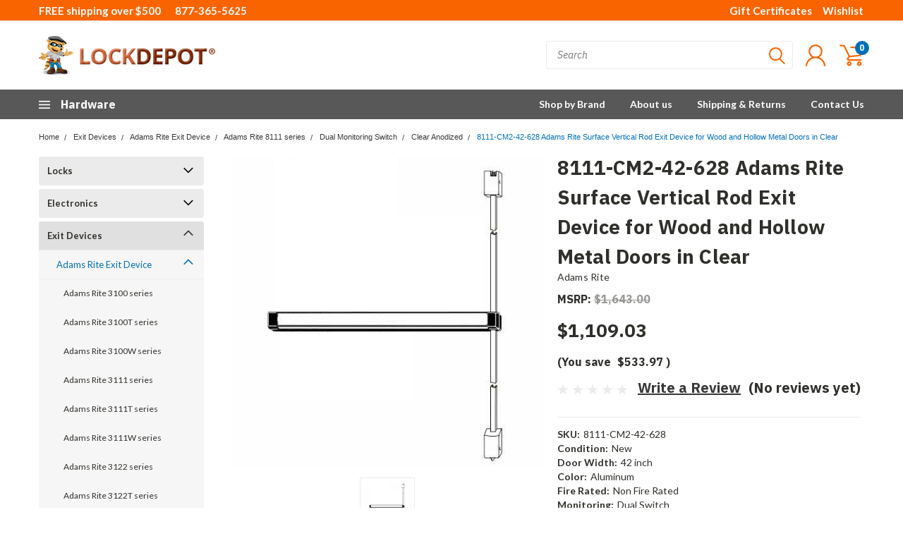

--- FILE ---
content_type: text/html; charset=UTF-8
request_url: https://www.lock-depot.com/8111-cm2-42-628-adams-rite-surface-vertical-rod-exit-device-for-wood-and-hollow-metal-doors-in-clear/
body_size: 64058
content:
<!DOCTYPE html>
<html class="no-js" lang="en">
    <head>
        <title>8111-CM2-42-628 Adams Rite Surface Vertical Rod Exit Device for Wood and Hollow Metal Doors in Clear - Lock Depot Inc</title>
        <meta property="product:price:amount" content="1109.03" /><meta property="product:price:currency" content="USD" /><meta property="og:url" content="https://www.lock-depot.com/8111-cm2-42-628-adams-rite-surface-vertical-rod-exit-device-for-wood-and-hollow-metal-doors-in-clear/" /><meta property="og:site_name" content="Lock Depot Inc" /><meta name="keywords" content="adams rite 8111-cm2-42-628 series,mortise devices, handle, adams rite, 8111-cm2-42-628 series, 8111-cm2-42-628 exit device, parts and accessories, exit device, pushbar handle, exit device, standard"><meta name="description" content="The adams rite 8111-cm2-42-628 series exit device in clear anodized finish has patented top latching mechanism that interlocks the door to frame with strong and durable construction for a high level of security."><link rel='canonical' href='https://www.lock-depot.com/8111-cm2-42-628-adams-rite-surface-vertical-rod-exit-device-for-wood-and-hollow-metal-doors-in-clear/' /><meta name='platform' content='bigcommerce.stencil' /><meta property="og:type" content="product" />
<meta property="og:title" content="8111-CM2-42-628 Adams Rite Surface Vertical Rod Exit Device for Wood and Hollow Metal Doors in Clear" />
<meta property="og:description" content="The adams rite 8111-cm2-42-628 series exit device in clear anodized finish has patented top latching mechanism that interlocks the door to frame with strong and durable construction for a high level of security." />
<meta property="og:image" content="https://cdn11.bigcommerce.com/s-6thskua/products/48712/images/145876/8100_1__68780.1452600424.370.370.jpg?c=2" />
<meta property="fb:admins" content="jefflangers@gmail.com" />
<meta property="pinterest:richpins" content="enabled" />
        
         
        
        <link href="https://fonts.googleapis.com/css?family=Racing+Sans+One" rel="stylesheet">
        <link href="https://fonts.googleapis.com/css?family=Lato:300,300i,400,400i,700,700i,900,900i" rel="stylesheet">
        <link href="https://fonts.googleapis.com/css?family=Anton" rel="stylesheet">
        <link href="https://fonts.googleapis.com/css?family=IBM+Plex+Sans+Condensed:300,300i,400,400i,700,700i|IBM+Plex+Sans:400,400i,700,700i" rel="stylesheet">
        <link href="https://cdn11.bigcommerce.com/s-6thskua/product_images/favicon.png" rel="shortcut icon">
        <meta name="viewport" content="width=device-width, initial-scale=1, maximum-scale=1">

        <script>
            document.documentElement.className = document.documentElement.className.replace('no-js', 'js');
        </script>

        <script>
    function browserSupportsAllFeatures() {
        return window.Promise
            && window.fetch
            && window.URL
            && window.URLSearchParams
            && window.WeakMap
            // object-fit support
            && ('objectFit' in document.documentElement.style);
    }

    function loadScript(src) {
        var js = document.createElement('script');
        js.src = src;
        js.onerror = function () {
            console.error('Failed to load polyfill script ' + src);
        };
        document.head.appendChild(js);
    }

    if (!browserSupportsAllFeatures()) {
        loadScript('https://cdn11.bigcommerce.com/s-6thskua/stencil/afbb6320-cf3b-013e-c4c6-02e1bc539764/e/aec364f0-ced1-013e-65a9-6e771e833a19/dist/theme-bundle.polyfills.js');
    }
</script>

        <script>
            window.lazySizesConfig = window.lazySizesConfig || {};
            window.lazySizesConfig.loadMode = 1;
        </script>
        <script async src="https://cdn11.bigcommerce.com/s-6thskua/stencil/afbb6320-cf3b-013e-c4c6-02e1bc539764/e/aec364f0-ced1-013e-65a9-6e771e833a19/dist/theme-bundle.head_async.js"></script>

        <link href="https://fonts.googleapis.com/css?family=Lato:400,700&display=swap" rel="stylesheet">
        <link data-stencil-stylesheet href="https://cdn11.bigcommerce.com/s-6thskua/stencil/afbb6320-cf3b-013e-c4c6-02e1bc539764/e/aec364f0-ced1-013e-65a9-6e771e833a19/css/theme-0a2fe5e0-d198-013e-e586-4ea0a5dcd80a.css" rel="stylesheet">
        <link data-stencil-stylesheet href="https://cdn11.bigcommerce.com/s-6thskua/stencil/afbb6320-cf3b-013e-c4c6-02e1bc539764/e/aec364f0-ced1-013e-65a9-6e771e833a19/css/pinnacle-0a2fe5e0-d198-013e-e586-4ea0a5dcd80a.css" rel="stylesheet">

        <!-- Start Tracking Code for analytics_googleanalytics4 -->

<script data-cfasync="false" src="https://cdn11.bigcommerce.com/shared/js/google_analytics4_bodl_subscribers-358423becf5d870b8b603a81de597c10f6bc7699.js" integrity="sha256-gtOfJ3Avc1pEE/hx6SKj/96cca7JvfqllWA9FTQJyfI=" crossorigin="anonymous"></script>
<script data-cfasync="false">
  (function () {
    window.dataLayer = window.dataLayer || [];

    function gtag(){
        dataLayer.push(arguments);
    }

    function initGA4(event) {
         function setupGtag() {
            function configureGtag() {
                gtag('js', new Date());
                gtag('set', 'developer_id.dMjk3Nj', true);
                gtag('config', 'G-R4MG6L83MG');
            }

            var script = document.createElement('script');

            script.src = 'https://www.googletagmanager.com/gtag/js?id=G-R4MG6L83MG';
            script.async = true;
            script.onload = configureGtag;

            document.head.appendChild(script);
        }

        setupGtag();

        if (typeof subscribeOnBodlEvents === 'function') {
            subscribeOnBodlEvents('G-R4MG6L83MG', false);
        }

        window.removeEventListener(event.type, initGA4);
    }

    

    var eventName = document.readyState === 'complete' ? 'consentScriptsLoaded' : 'DOMContentLoaded';
    window.addEventListener(eventName, initGA4, false);
  })()
</script>

<!-- End Tracking Code for analytics_googleanalytics4 -->

<!-- Start Tracking Code for analytics_siteverification -->

<meta name="google-site-verification" content="pNeWohMh_n8IKK2uIxGlVXZJqEbS6f_XqFfiIDuU2do" />

<!-- Start Bing Tracking -->
<script>(function(w,d,t,r,u){var f,n,i;w[u]=w[u]||[],f=function(){var o={ti:"97013489"};o.q=w[u],w[u]=new UET(o),w[u].push("pageLoad")},n=d.createElement(t),n.src=r,n.async=1,n.onload=n.onreadystatechange=function(){var s=this.readyState;s&&s!=="loaded"&&s!=="complete"||(f(),n.onload=n.onreadystatechange=null)},i=d.getElementsByTagName(t)[0],i.parentNode.insertBefore(n,i)})(window,document,"script","//bat.bing.com/bat.js","uetq");</script>
<!-- End Bing Tracking -->

<!-- End Tracking Code for analytics_siteverification -->


<script type="text/javascript" src="https://checkout-sdk.bigcommerce.com/v1/loader.js" defer ></script>
<script src="https://www.google.com/recaptcha/api.js" async defer></script>
<script type="text/javascript">
var $zoho=$zoho || {};$zoho.salesiq = $zoho.salesiq || {widgetcode:"9aa52f4512234025800f962c948f363c1dcbaa2302c1dc90f17c7c33c9d3f037dfc2060e3cba99dc8bd26ff164d86899", values:{},ready:function(){}};var d=document;s=d.createElement("script");s.type="text/javascript";s.id="zsiqscript";s.defer=true;s.src="https://salesiq.zoho.com/widget";t=d.getElementsByTagName("script")[0];t.parentNode.insertBefore(s,t);d.write("<div id='zsiqwidget'></div>");
</script>
<script type="text/javascript">
var BCData = {"product_attributes":{"sku":"8111-CM2-42-628","upc":null,"mpn":"8111-CM2-42-628","gtin":null,"weight":null,"base":true,"image":null,"price":{"without_tax":{"formatted":"$1,109.03","value":1109.03,"currency":"USD"},"tax_label":"Sales Tax","rrp_without_tax":{"formatted":"$1,643.00","value":1643,"currency":"USD"},"saved":{"formatted":"$533.97","value":533.97,"currency":"USD"}},"stock":null,"instock":true,"stock_message":null,"purchasable":true,"purchasing_message":null,"call_for_price_message":null}};
</script>

 <script data-cfasync="false" src="https://microapps.bigcommerce.com/bodl-events/1.9.4/index.js" integrity="sha256-Y0tDj1qsyiKBRibKllwV0ZJ1aFlGYaHHGl/oUFoXJ7Y=" nonce="" crossorigin="anonymous"></script>
 <script data-cfasync="false" nonce="">

 (function() {
    function decodeBase64(base64) {
       const text = atob(base64);
       const length = text.length;
       const bytes = new Uint8Array(length);
       for (let i = 0; i < length; i++) {
          bytes[i] = text.charCodeAt(i);
       }
       const decoder = new TextDecoder();
       return decoder.decode(bytes);
    }
    window.bodl = JSON.parse(decodeBase64("[base64]"));
 })()

 </script>

<script nonce="">
(function () {
    var xmlHttp = new XMLHttpRequest();

    xmlHttp.open('POST', 'https://bes.gcp.data.bigcommerce.com/nobot');
    xmlHttp.setRequestHeader('Content-Type', 'application/json');
    xmlHttp.send('{"store_id":"718196","timezone_offset":"-4.0","timestamp":"2026-01-18T18:42:22.53555600Z","visit_id":"311568dd-31d2-42f6-b63a-07cc47be3dc8","channel_id":1}');
})();
</script>


    </head>
    <body id="body" class="product-page-layout tech main  eleven-seventy     qty-box-visible">

      <!-- ACTIVE SHOPNAV DIM PAGE -->
            <div id="shopnav-dim-page" style="display: none;">
              <div style="top: 50%; left: 50%; display: none;" id="dialog" class="window">
                <div id="san"></div>
              </div>
              <div style="width: 2478px; font-size: 32pt; color:white; height: 1202px; display: none; opacity: 0.4;" id="mask"></div>
            </div>
            <!-- END ACTIVE SHOPNAV DIM PAGE -->

        <!-- snippet location header -->
        <svg data-src="https://cdn11.bigcommerce.com/s-6thskua/stencil/afbb6320-cf3b-013e-c4c6-02e1bc539764/e/aec364f0-ced1-013e-65a9-6e771e833a19/img/icon-sprite.svg" class="icons-svg-sprite"></svg>


        <div class="header-container main-top">

<div class="top-menu">
    <div class="content">
         <a href="#" class="mobileMenu-toggle" data-mobile-menu-toggle="menu">
            <span class="mobileMenu-toggleIcon">Toggle menu</span>
        </a>

        <!-- FREE SHIPPING MESSAGE -->
        <div class="left free-shipping-message" style="margin-right: 20px;">
          <span class="free-shipping-text">FREE shipping over $500</span>
        </div>

        <div class="left phone-number">
            <a href="tel:877-365-5625">877-365-5625</a>
        </div>

        <!-- MOBILE LOGIN / LOGOUT -->
        <div class="right top mobile">
          <div class="mobile-login">
              <li class="mobile-search">
                <a aria-label="search" name="search" class="navUser-action account search" href="#"><svg><use xlink:href="#icon-search" /></svg></a>
                
              </li>            
                 <li class="mobile-account">
                         <a class="" href="/login.php"><a class="" href="/login.php"><svg><use xlink:href="#icon-user" /></svg></a>
                  </li>
          </div>

        <!-- MOBILE CART -->
        <div class="mobile-cart">
        <li class="navUser-item navUser-item--cart mobile">
            <a
                class="navUser-action"
                data-cart-preview
                data-dropdown="cart-preview-dropdown"
                data-options="align:right"
                href="/cart.php">
                <span class="navUser-item-cartLabel"><svg><use xlink:href="#icon-cart" /></svg></span> <span class="countPill cart-quantity">0</span>
            </a>

            <div class="dropdown-menu cart-dropdown-menu" id="cart-preview-dropdown" data-dropdown-content aria-hidden="true"></div>
        </li>
      </div>
    </div>


        <div class="right account-links ">
                <div class="account-link gift-certificates">
                   <a href="/giftcertificates.php">Gift Certificates</a>
                </div>

                <div class="account-link wishlist">
                  <a href="/wishlist.php">Wishlist</a>
                </div>

          <div class="account-link currency-converter">
            <ul class="navPages-list navPages-list--user">
            </ul>
          </div>


              <div class="mobile-login top-account-access">
                     <li class="">
                             <!-- <a class="" href="/login.php"><a class="" href="/login.php">Login</a>&nbsp;<span class="">or</span>&nbsp;<a class="" href="/login.php?action=create_account">Sign Up</a> -->
                      </li>
              </div>


        </div>
        <div class="clear"></div>
    </div>
</div>

<div class="header-container full-width  full-width">
  <div class="header-padding">
  <div class="header-padding">
  <header class="header" role="banner">


<!-- LEFT ALIGNED LOGO -->
  <div class="header-container-left-aligned-logo">
    <div class="header-logo header-logo--left">
      <a class="logo-link" href="https://www.lock-depot.com/">
        <img class="" src="https://cdn11.bigcommerce.com/s-6thskua/images/stencil/250x75/new-logo_1561999771__46026.original.png" alt="Lock Depot Inc" title="Lock Depot Inc">
</a>
    </div>
    <div class="navPages-container inside-header left-logo" id="menu" data-menu>
      <nav class="navPages">
        <div class="navPages-quickSearch right searchbar">
            <div class="container">
    <!-- snippet location forms_search -->
    <form class="form" action="/search.php">
        <fieldset class="form-fieldset">
            <div class="form-field">
                <label class="u-hiddenVisually" for="search_query">Search</label>
                <input class="form-input" data-search-quick name="search_query" id="search_query" data-error-message="Search field cannot be empty." placeholder="Search" autocomplete="off">
                <div class="search-icon"><svg><use xlink:href="#icon-search" /></svg></div>
                <input class="button button--primary form-prefixPostfix-button--postfix" type="submit" value="">
            </div>
        </fieldset>
        <div class="clear"></div>
    </form>
    <a href="#" class="reset quicksearch" aria-label="reset search" role="button">
      <span class="reset" aria-hidden="true">Reset Search</span>
    </a>
    <a href="#" class="modal-close custom-quick-search" aria-label="Close" role="button">
      <span aria-hidden="true">&#215;</span>
    </a>
    <section class="quickSearchResults" data-bind="html: results">
    </section>
</div>
        </div>
      </nav>
    </div>
    <div class="right account-links desktop inside-header left-aligned-logo">
              <ul class="account-link enabled">
    <li class="navUser-item navUser-item--account">
        <a class="navUser-action with-login" href="/login.php"><svg><use xlink:href="#icon-user" /></svg></a>
        <!-- <a class="navUser-action login" href="/login.php">Login</a> -->
     </li>

<li class="navUser-item navUser-item--cart desktop">
  <a
  class="navUser-action"
  data-cart-preview
  data-dropdown="cart-preview-dropdown"
  data-options="align:right"
  href="/cart.php">
  <span class="navUser-item-cartLabel"><svg><use xlink:href="#icon-cart" /></svg></span> <span class="countPill cart-quantity">0</span>
  </a>

<div class="dropdown-menu cart-dropdown-menu" id="cart-preview-dropdown" data-dropdown-content aria-hidden="true"></div>
</li>
</ul>
    </div>
  </div>



<!-- CENTER ALIGNED LOGO -->


<!-- RIGHT ALIGNED LOGO -->



<div class="clear"></div>
<div class="mobile-menu navPages-container" id="menu" data-menu>

  <div class="navPages-quickSearch right searchbar mobile-search">
      <div class="container mobile-quick-search">
    <!-- snippet location forms_search -->
    <form class="form" action="/search.php">
        <fieldset class="form-fieldset">
            <div class="form-field">
                <label class="u-hiddenVisually" for="search_query">Search</label>
                <input class="form-input" data-search-quick name="search_query" id="search_query" data-error-message="Search field cannot be empty." placeholder="Search" autocomplete="off">
                <div class="search-icon"><svg><use xlink:href="#icon-search" /></svg></div>
                <input class="button button--primary form-prefixPostfix-button--postfix" type="submit" value="">
            </div>
        </fieldset>
        <div class="clear"></div>
    </form>
    <div class="mobile-reset">
      <a href="#" class="reset quicksearch" aria-label="reset search" role="button">
        <span class="reset" aria-hidden="true">Reset Search</span>
      </a>
      <a href="#" class="modal-close custom-quick-search" aria-label="Close" role="button">
        <span aria-hidden="true">&#215;</span>
      </a>
      <div class="clear"></div>
    </div>
    <section class="quickSearchResults" data-bind="html: results">
    </section>
</div>
  </div>

        <nav class="navPages mobile">   
    <ul class="navPages-list">
        <div class="nav-align center">
        <div class="custom-pages-nav">
            <div id="mobile-menu">
                <div class="category-menu">
                    <h2 class="container-header mobile">Shop By Category</h2>
                      <li class="navPages-item mobile">
                        <a class="navPages-action navPages-action-depth-max has-subMenu is-root topLevel" href="https://www.lock-depot.com/locks/">
    Locks <i class="main-nav" aria-hidden="true"><svg xmlns="http://www.w3.org/2000/svg" xmlns:xlink="http://www.w3.org/1999/xlink" version="1.1" id="Layer_1" x="0px" y="0px" viewBox="0 0 358 512" style="enable-background:new 0 0 358 512;" xml:space="preserve">
<path d="M180.8,393c-1.6,1.6-4.1,1.6-5.6,0L6,223.8c-1.5-1.5-1.6-4-0.1-5.5l22.7-22.7c1-1,2.1-1.2,2.9-1.2c0.7,0,1.8,0.2,2.7,1.1  l144,143.7l143.8-143.8c1-1,2.1-1.2,2.9-1.2c0.7,0,1.8,0.2,2.7,1.1l22.8,22.7c1.5,1.5,1.6,4,0.1,5.5L180.8,393z"/>
</svg></i>
</a>
<div class="navPage-subMenu" id="navPages-1859" aria-hidden="true" tabindex="-1">
    <ul class="navPage-subMenu-list">
            <li class="navPage-subMenu-item">
                    <a
                        class="navPage-subMenu-action navPages-action has-subMenu"
                        href="https://www.lock-depot.com/cabinet-lock/"
                        data-collapsible="navPages-1883"
                        data-collapsible-disabled-breakpoint="medium"
                        data-collapsible-disabled-state="open"
                        data-collapsible-enabled-state="closed">
                        Cabinet Lock <i aria-hidden="true"><svg xmlns="http://www.w3.org/2000/svg" xmlns:xlink="http://www.w3.org/1999/xlink" version="1.1" id="Layer_1" x="0px" y="0px" viewBox="0 0 358 512" style="enable-background:new 0 0 358 512;" xml:space="preserve">
<path d="M180.8,393c-1.6,1.6-4.1,1.6-5.6,0L6,223.8c-1.5-1.5-1.6-4-0.1-5.5l22.7-22.7c1-1,2.1-1.2,2.9-1.2c0.7,0,1.8,0.2,2.7,1.1  l144,143.7l143.8-143.8c1-1,2.1-1.2,2.9-1.2c0.7,0,1.8,0.2,2.7,1.1l22.8,22.7c1.5,1.5,1.6,4,0.1,5.5L180.8,393z"/>
</svg></i>
                    </a>
                    <ul class="navPage-childList" id="navPages-1883">
                        <li class="navPage-childList-item navPage-subMenu-item">
                                <a class="navPage-childList-action navPages-action" href="https://www.lock-depot.com/hes-cabinet-lock/">Hes Cabinet Lock</a>
                        </li>
                        <li class="navPage-childList-item navPage-subMenu-item">
                                <a class="navPage-childList-action navPages-action" href="https://www.lock-depot.com/rci-cabinet-lock/">RCI Cabinet Lock</a>
                        </li>
                        <li class="navPage-childList-item navPage-subMenu-item">
                                <a class="navPage-childList-action navPages-action" href="https://www.lock-depot.com/olympus-cabinet-lock/">Olympus Cabinet Lock</a>
                        </li>
                    </ul>
            </li>
            <li class="navPage-subMenu-item">
                    <a
                        class="navPage-subMenu-action navPages-action has-subMenu"
                        href="https://www.lock-depot.com/mortise-lock-1/"
                        data-collapsible="navPages-22611"
                        data-collapsible-disabled-breakpoint="medium"
                        data-collapsible-disabled-state="open"
                        data-collapsible-enabled-state="closed">
                        Mortise Lock <i aria-hidden="true"><svg xmlns="http://www.w3.org/2000/svg" xmlns:xlink="http://www.w3.org/1999/xlink" version="1.1" id="Layer_1" x="0px" y="0px" viewBox="0 0 358 512" style="enable-background:new 0 0 358 512;" xml:space="preserve">
<path d="M180.8,393c-1.6,1.6-4.1,1.6-5.6,0L6,223.8c-1.5-1.5-1.6-4-0.1-5.5l22.7-22.7c1-1,2.1-1.2,2.9-1.2c0.7,0,1.8,0.2,2.7,1.1  l144,143.7l143.8-143.8c1-1,2.1-1.2,2.9-1.2c0.7,0,1.8,0.2,2.7,1.1l22.8,22.7c1.5,1.5,1.6,4,0.1,5.5L180.8,393z"/>
</svg></i>
                    </a>
                    <ul class="navPage-childList" id="navPages-22611">
                        <li class="navPage-childList-item navPage-subMenu-item">
                                <a class="navPage-childList-action navPages-action" href="https://www.lock-depot.com/arrow-bm-levers/">Arrow BM Levers</a>
                        </li>
                        <li class="navPage-childList-item navPage-subMenu-item">
                                <a class="navPage-childList-action navPages-action" href="https://www.lock-depot.com/best-40h-series/">Best 40H Series</a>
                        </li>
                        <li class="navPage-childList-item navPage-subMenu-item">
                                <a class="navPage-childList-action navPages-action" href="https://www.lock-depot.com/best-40hw-electromechanical-series/">Best 40HW Electromechanical Series</a>
                        </li>
                        <li class="navPage-childList-item navPage-subMenu-item">
                                <a class="navPage-childList-action navPages-action" href="https://www.lock-depot.com/best-45h-series/">Best 45H Series</a>
                        </li>
                        <li class="navPage-childList-item navPage-subMenu-item">
                                <a class="navPage-childList-action navPages-action" href="https://www.lock-depot.com/corbin-russwin-ml2000-series/">Corbin Russwin ML2000 Series</a>
                        </li>
                        <li class="navPage-childList-item navPage-subMenu-item">
                                <a class="navPage-childList-action navPages-action" href="https://www.lock-depot.com/falcon-ma-series/">Falcon MA Series</a>
                        </li>
                        <li class="navPage-childList-item navPage-subMenu-item">
                                <a class="navPage-childList-action navPages-action" href="https://www.lock-depot.com/sargent-8200-series/">Sargent 8200 Series</a>
                        </li>
                        <li class="navPage-childList-item navPage-subMenu-item">
                                <a class="navPage-childList-action navPages-action" href="https://www.lock-depot.com/schlage-l-series/">Schlage L Series</a>
                        </li>
                        <li class="navPage-childList-item navPage-subMenu-item">
                                <a class="navPage-childList-action navPages-action" href="https://www.lock-depot.com/sdc-z7800-electric-lever-lockset/">SDC Z7800 Electric Lever Lockset</a>
                        </li>
                        <li class="navPage-childList-item navPage-subMenu-item">
                                <a class="navPage-childList-action navPages-action" href="https://www.lock-depot.com/stanley-mortise-lock/">Stanley Mortise Lock</a>
                        </li>
                        <li class="navPage-childList-item navPage-subMenu-item">
                                <a class="navPage-childList-action navPages-action" href="https://www.lock-depot.com/townsteel-electrified-escutcheon-lock/">TownSteel Electrified Escutcheon Lock</a>
                        </li>
                        <li class="navPage-childList-item navPage-subMenu-item">
                                <a class="navPage-childList-action navPages-action" href="https://www.lock-depot.com/townsteel-electrified-sectional-lock/">TownSteel Electrified Sectional Lock</a>
                        </li>
                        <li class="navPage-childList-item navPage-subMenu-item">
                                <a class="navPage-childList-action navPages-action" href="https://www.lock-depot.com/townsteel-heavy-duty-anti-ligature-locks/">TownSteel Heavy Duty Anti-Ligature Locks</a>
                        </li>
                        <li class="navPage-childList-item navPage-subMenu-item">
                                <a class="navPage-childList-action navPages-action" href="https://www.lock-depot.com/townsteel-ligature-resistant-locks/">TownSteel Ligature Resistant Locks</a>
                        </li>
                        <li class="navPage-childList-item navPage-subMenu-item">
                                <a class="navPage-childList-action navPages-action" href="https://www.lock-depot.com/townsteel-mse-series/">TownSteel MSE Series</a>
                        </li>
                        <li class="navPage-childList-item navPage-subMenu-item">
                                <a class="navPage-childList-action navPages-action" href="https://www.lock-depot.com/townsteel-mss-series/">TownSteel MSS Series</a>
                        </li>
                        <li class="navPage-childList-item navPage-subMenu-item">
                                <a class="navPage-childList-action navPages-action" href="https://www.lock-depot.com/yale-8800-series/">Yale 8800 Series</a>
                        </li>
                    </ul>
            </li>
            <li class="navPage-subMenu-item">
                    <a
                        class="navPage-subMenu-action navPages-action has-subMenu"
                        href="https://www.lock-depot.com/deadbolts/"
                        data-collapsible="navPages-1904"
                        data-collapsible-disabled-breakpoint="medium"
                        data-collapsible-disabled-state="open"
                        data-collapsible-enabled-state="closed">
                        Deadbolts <i aria-hidden="true"><svg xmlns="http://www.w3.org/2000/svg" xmlns:xlink="http://www.w3.org/1999/xlink" version="1.1" id="Layer_1" x="0px" y="0px" viewBox="0 0 358 512" style="enable-background:new 0 0 358 512;" xml:space="preserve">
<path d="M180.8,393c-1.6,1.6-4.1,1.6-5.6,0L6,223.8c-1.5-1.5-1.6-4-0.1-5.5l22.7-22.7c1-1,2.1-1.2,2.9-1.2c0.7,0,1.8,0.2,2.7,1.1  l144,143.7l143.8-143.8c1-1,2.1-1.2,2.9-1.2c0.7,0,1.8,0.2,2.7,1.1l22.8,22.7c1.5,1.5,1.6,4,0.1,5.5L180.8,393z"/>
</svg></i>
                    </a>
                    <ul class="navPage-childList" id="navPages-1904">
                        <li class="navPage-childList-item navPage-subMenu-item">
                                <a class="navPage-childList-action navPages-action" href="https://www.lock-depot.com/adams-rite-deadbolts/">Adams Rite Deadbolts</a>
                        </li>
                        <li class="navPage-childList-item navPage-subMenu-item">
                                <a class="navPage-childList-action navPages-action" href="https://www.lock-depot.com/best-48h-deadlocks/">Best 48H Deadlocks</a>
                        </li>
                        <li class="navPage-childList-item navPage-subMenu-item">
                                <a class="navPage-childList-action navPages-action" href="https://www.lock-depot.com/best-t-series-tubular-deadbolts/">Best T Series Tubular Deadbolts</a>
                        </li>
                        <li class="navPage-childList-item navPage-subMenu-item">
                                <a class="navPage-childList-action navPages-action" href="https://www.lock-depot.com/corbin-cylindrical-deadlocks/">Corbin Cylindrical Deadlocks</a>
                        </li>
                        <li class="navPage-childList-item navPage-subMenu-item">
                                <a class="navPage-childList-action navPages-action" href="https://www.lock-depot.com/corbin-mortise-deadlocks/">Corbin Mortise Deadlocks</a>
                        </li>
                        <li class="navPage-childList-item navPage-subMenu-item">
                                <a class="navPage-childList-action navPages-action" href="https://www.lock-depot.com/dynalock-1/">Dynalock</a>
                        </li>
                        <li class="navPage-childList-item navPage-subMenu-item">
                                <a class="navPage-childList-action navPages-action" href="https://www.lock-depot.com/falcon-deadbolts/">Falcon Deadbolts</a>
                        </li>
                        <li class="navPage-childList-item navPage-subMenu-item">
                                <a class="navPage-childList-action navPages-action" href="https://www.lock-depot.com/sargent-deadbolt-lock/">Sargent Deadbolt Lock</a>
                        </li>
                        <li class="navPage-childList-item navPage-subMenu-item">
                                <a class="navPage-childList-action navPages-action" href="https://www.lock-depot.com/schlage-b500-series/">Schlage B500 Series</a>
                        </li>
                        <li class="navPage-childList-item navPage-subMenu-item">
                                <a class="navPage-childList-action navPages-action" href="https://www.lock-depot.com/stanley-deadbolt-lock/">Stanley Deadbolt Lock</a>
                        </li>
                        <li class="navPage-childList-item navPage-subMenu-item">
                                <a class="navPage-childList-action navPages-action" href="https://www.lock-depot.com/adams-rite-deadlatches/">Adams Rite Deadlatches</a>
                        </li>
                        <li class="navPage-childList-item navPage-subMenu-item">
                                <a class="navPage-childList-action navPages-action" href="https://www.lock-depot.com/adams-rite-deadlocks/">Adams Rite Deadlocks</a>
                        </li>
                        <li class="navPage-childList-item navPage-subMenu-item">
                                <a class="navPage-childList-action navPages-action" href="https://www.lock-depot.com/alarm-lock-7/">Alarm Lock</a>
                        </li>
                        <li class="navPage-childList-item navPage-subMenu-item">
                                <a class="navPage-childList-action navPages-action" href="https://www.lock-depot.com/arrow-lock/">Arrow Lock</a>
                        </li>
                        <li class="navPage-childList-item navPage-subMenu-item">
                                <a class="navPage-childList-action navPages-action" href="https://www.lock-depot.com/schlage-b250-series/">Schlage B250 Series</a>
                        </li>
                        <li class="navPage-childList-item navPage-subMenu-item">
                                <a class="navPage-childList-action navPages-action" href="https://www.lock-depot.com/e-series-deadbolt/">E Series Deadbolt</a>
                        </li>
                        <li class="navPage-childList-item navPage-subMenu-item">
                                <a class="navPage-childList-action navPages-action" href="https://www.lock-depot.com/schlage-b600-series-1/">Schlage B600 Series</a>
                        </li>
                    </ul>
            </li>
            <li class="navPage-subMenu-item">
                    <a
                        class="navPage-subMenu-action navPages-action has-subMenu"
                        href="https://www.lock-depot.com/keyless-locks/"
                        data-collapsible="navPages-1899"
                        data-collapsible-disabled-breakpoint="medium"
                        data-collapsible-disabled-state="open"
                        data-collapsible-enabled-state="closed">
                        Keyless Locks <i aria-hidden="true"><svg xmlns="http://www.w3.org/2000/svg" xmlns:xlink="http://www.w3.org/1999/xlink" version="1.1" id="Layer_1" x="0px" y="0px" viewBox="0 0 358 512" style="enable-background:new 0 0 358 512;" xml:space="preserve">
<path d="M180.8,393c-1.6,1.6-4.1,1.6-5.6,0L6,223.8c-1.5-1.5-1.6-4-0.1-5.5l22.7-22.7c1-1,2.1-1.2,2.9-1.2c0.7,0,1.8,0.2,2.7,1.1  l144,143.7l143.8-143.8c1-1,2.1-1.2,2.9-1.2c0.7,0,1.8,0.2,2.7,1.1l22.8,22.7c1.5,1.5,1.6,4,0.1,5.5L180.8,393z"/>
</svg></i>
                    </a>
                    <ul class="navPage-childList" id="navPages-1899">
                        <li class="navPage-childList-item navPage-subMenu-item">
                                <a class="navPage-childList-action navPages-action" href="https://www.lock-depot.com/electronic/">Electronic</a>
                        </li>
                        <li class="navPage-childList-item navPage-subMenu-item">
                                <a class="navPage-childList-action navPages-action" href="https://www.lock-depot.com/mechanical/">Mechanical</a>
                        </li>
                    </ul>
            </li>
            <li class="navPage-subMenu-item">
                    <a
                        class="navPage-subMenu-action navPages-action has-subMenu"
                        href="https://www.lock-depot.com/knobs/"
                        data-collapsible="navPages-2037"
                        data-collapsible-disabled-breakpoint="medium"
                        data-collapsible-disabled-state="open"
                        data-collapsible-enabled-state="closed">
                        Knobs <i aria-hidden="true"><svg xmlns="http://www.w3.org/2000/svg" xmlns:xlink="http://www.w3.org/1999/xlink" version="1.1" id="Layer_1" x="0px" y="0px" viewBox="0 0 358 512" style="enable-background:new 0 0 358 512;" xml:space="preserve">
<path d="M180.8,393c-1.6,1.6-4.1,1.6-5.6,0L6,223.8c-1.5-1.5-1.6-4-0.1-5.5l22.7-22.7c1-1,2.1-1.2,2.9-1.2c0.7,0,1.8,0.2,2.7,1.1  l144,143.7l143.8-143.8c1-1,2.1-1.2,2.9-1.2c0.7,0,1.8,0.2,2.7,1.1l22.8,22.7c1.5,1.5,1.6,4,0.1,5.5L180.8,393z"/>
</svg></i>
                    </a>
                    <ul class="navPage-childList" id="navPages-2037">
                        <li class="navPage-childList-item navPage-subMenu-item">
                                <a class="navPage-childList-action navPages-action" href="https://www.lock-depot.com/arrow-ck-series/">Arrow CK Series</a>
                        </li>
                        <li class="navPage-childList-item navPage-subMenu-item">
                                <a class="navPage-childList-action navPages-action" href="https://www.lock-depot.com/arrow-mk-knobs/">Arrow MK Knobs</a>
                        </li>
                        <li class="navPage-childList-item navPage-subMenu-item">
                                <a class="navPage-childList-action navPages-action" href="https://www.lock-depot.com/best-6k-series/">Best 6K Series</a>
                        </li>
                        <li class="navPage-childList-item navPage-subMenu-item">
                                <a class="navPage-childList-action navPages-action" href="https://www.lock-depot.com/best-8k-series/">Best 8K Series</a>
                        </li>
                        <li class="navPage-childList-item navPage-subMenu-item">
                                <a class="navPage-childList-action navPages-action" href="https://www.lock-depot.com/corbin-cylindrical-knob-lock/">Corbin Cylindrical Knob Lock</a>
                        </li>
                        <li class="navPage-childList-item navPage-subMenu-item">
                                <a class="navPage-childList-action navPages-action" href="https://www.lock-depot.com/falcon-w-series-1/">Falcon W Series</a>
                        </li>
                        <li class="navPage-childList-item navPage-subMenu-item">
                                <a class="navPage-childList-action navPages-action" href="https://www.lock-depot.com/falcon-x-series/">Falcon X Series</a>
                        </li>
                        <li class="navPage-childList-item navPage-subMenu-item">
                                <a class="navPage-childList-action navPages-action" href="https://www.lock-depot.com/sargent-6-line-series/">Sargent 6 Line Series</a>
                        </li>
                        <li class="navPage-childList-item navPage-subMenu-item">
                                <a class="navPage-childList-action navPages-action" href="https://www.lock-depot.com/schlage-a-series/">Schlage A Series</a>
                        </li>
                        <li class="navPage-childList-item navPage-subMenu-item">
                                <a class="navPage-childList-action navPages-action" href="https://www.lock-depot.com/schlage-d-series/">Schlage D Series</a>
                        </li>
                        <li class="navPage-childList-item navPage-subMenu-item">
                                <a class="navPage-childList-action navPages-action" href="https://www.lock-depot.com/schlage-f-series-1/">Schlage F Series</a>
                        </li>
                    </ul>
            </li>
            <li class="navPage-subMenu-item">
                    <a
                        class="navPage-subMenu-action navPages-action has-subMenu"
                        href="https://www.lock-depot.com/levers/"
                        data-collapsible="navPages-1860"
                        data-collapsible-disabled-breakpoint="medium"
                        data-collapsible-disabled-state="open"
                        data-collapsible-enabled-state="closed">
                        Levers <i aria-hidden="true"><svg xmlns="http://www.w3.org/2000/svg" xmlns:xlink="http://www.w3.org/1999/xlink" version="1.1" id="Layer_1" x="0px" y="0px" viewBox="0 0 358 512" style="enable-background:new 0 0 358 512;" xml:space="preserve">
<path d="M180.8,393c-1.6,1.6-4.1,1.6-5.6,0L6,223.8c-1.5-1.5-1.6-4-0.1-5.5l22.7-22.7c1-1,2.1-1.2,2.9-1.2c0.7,0,1.8,0.2,2.7,1.1  l144,143.7l143.8-143.8c1-1,2.1-1.2,2.9-1.2c0.7,0,1.8,0.2,2.7,1.1l22.8,22.7c1.5,1.5,1.6,4,0.1,5.5L180.8,393z"/>
</svg></i>
                    </a>
                    <ul class="navPage-childList" id="navPages-1860">
                        <li class="navPage-childList-item navPage-subMenu-item">
                                <a class="navPage-childList-action navPages-action" href="https://www.lock-depot.com/arrow-apl-series/">Arrow APL Series</a>
                        </li>
                        <li class="navPage-childList-item navPage-subMenu-item">
                                <a class="navPage-childList-action navPages-action" href="https://www.lock-depot.com/arrow-cl-series/">Arrow CL Series</a>
                        </li>
                        <li class="navPage-childList-item navPage-subMenu-item">
                                <a class="navPage-childList-action navPages-action" href="https://www.lock-depot.com/arrow-mlx-series/">Arrow MLX Series</a>
                        </li>
                        <li class="navPage-childList-item navPage-subMenu-item">
                                <a class="navPage-childList-action navPages-action" href="https://www.lock-depot.com/centrios-lock/">Centrios Lock</a>
                        </li>
                        <li class="navPage-childList-item navPage-subMenu-item">
                                <a class="navPage-childList-action navPages-action" href="https://www.lock-depot.com/arrow-ql-series/">Arrow QL Series</a>
                        </li>
                        <li class="navPage-childList-item navPage-subMenu-item">
                                <a class="navPage-childList-action navPages-action" href="https://www.lock-depot.com/schlage-al-series/">Schlage AL Series</a>
                        </li>
                        <li class="navPage-childList-item navPage-subMenu-item">
                                <a class="navPage-childList-action navPages-action" href="https://www.lock-depot.com/stanley-interconnected-lock/">Stanley Interconnected Lock</a>
                        </li>
                        <li class="navPage-childList-item navPage-subMenu-item">
                                <a class="navPage-childList-action navPages-action" href="https://www.lock-depot.com/stanley-tubular-lock/">Stanley Tubular Lock</a>
                        </li>
                        <li class="navPage-childList-item navPage-subMenu-item">
                                <a class="navPage-childList-action navPages-action" href="https://www.lock-depot.com/falcon-b-series/">Falcon B Series</a>
                        </li>
                        <li class="navPage-childList-item navPage-subMenu-item">
                                <a class="navPage-childList-action navPages-action" href="https://www.lock-depot.com/yale-4600ln-series/">Yale 4600LN Series</a>
                        </li>
                        <li class="navPage-childList-item navPage-subMenu-item">
                                <a class="navPage-childList-action navPages-action" href="https://www.lock-depot.com/falcon-k-series/">Falcon K Series</a>
                        </li>
                        <li class="navPage-childList-item navPage-subMenu-item">
                                <a class="navPage-childList-action navPages-action" href="https://www.lock-depot.com/falcon-t-series/">Falcon T Series</a>
                        </li>
                        <li class="navPage-childList-item navPage-subMenu-item">
                                <a class="navPage-childList-action navPages-action" href="https://www.lock-depot.com/falcon-w-series/">Falcon W Series</a>
                        </li>
                        <li class="navPage-childList-item navPage-subMenu-item">
                                <a class="navPage-childList-action navPages-action" href="https://www.lock-depot.com/sargent-bored-locks/">Sargent Bored Locks</a>
                        </li>
                        <li class="navPage-childList-item navPage-subMenu-item">
                                <a class="navPage-childList-action navPages-action" href="https://www.lock-depot.com/stanley-cylindrical-lock/">Stanley Cylindrical Lock</a>
                        </li>
                        <li class="navPage-childList-item navPage-subMenu-item">
                                <a class="navPage-childList-action navPages-action" href="https://www.lock-depot.com/arrow-rl-series/">Arrow RL Series</a>
                        </li>
                        <li class="navPage-childList-item navPage-subMenu-item">
                                <a class="navPage-childList-action navPages-action" href="https://www.lock-depot.com/best-9k-series/">Best 9K Series</a>
                        </li>
                        <li class="navPage-childList-item navPage-subMenu-item">
                                <a class="navPage-childList-action navPages-action" href="https://www.lock-depot.com/best-9kw-series/">Best 9KW Series</a>
                        </li>
                        <li class="navPage-childList-item navPage-subMenu-item">
                                <a class="navPage-childList-action navPages-action" href="https://www.lock-depot.com/best-7kc-series/">Best 7KC Series</a>
                        </li>
                        <li class="navPage-childList-item navPage-subMenu-item">
                                <a class="navPage-childList-action navPages-action" href="https://www.lock-depot.com/corbin-cylindrical-lock/">Corbin Cylindrical Lock</a>
                        </li>
                        <li class="navPage-childList-item navPage-subMenu-item">
                                <a class="navPage-childList-action navPages-action" href="https://www.lock-depot.com/adams-rite-trim/">Adams Rite Trim</a>
                        </li>
                        <li class="navPage-childList-item navPage-subMenu-item">
                                <a class="navPage-childList-action navPages-action" href="https://www.lock-depot.com/schlage-f-series/">Schlage F Series</a>
                        </li>
                        <li class="navPage-childList-item navPage-subMenu-item">
                                <a class="navPage-childList-action navPages-action" href="https://www.lock-depot.com/schlage-nd-series/">Schlage ND Series</a>
                        </li>
                        <li class="navPage-childList-item navPage-subMenu-item">
                                <a class="navPage-childList-action navPages-action" href="https://www.lock-depot.com/schlage-s200-series/">Schlage S200 Series</a>
                        </li>
                        <li class="navPage-childList-item navPage-subMenu-item">
                                <a class="navPage-childList-action navPages-action" href="https://www.lock-depot.com/yale-4700ln-series/">Yale 4700LN Series</a>
                        </li>
                        <li class="navPage-childList-item navPage-subMenu-item">
                                <a class="navPage-childList-action navPages-action" href="https://www.lock-depot.com/yale-5300ln-series/">Yale 5300LN Series</a>
                        </li>
                        <li class="navPage-childList-item navPage-subMenu-item">
                                <a class="navPage-childList-action navPages-action" href="https://www.lock-depot.com/yale-5400ln-series/">Yale 5400LN Series</a>
                        </li>
                    </ul>
            </li>
        <!-- END COMMENT OUT THE FOLLOWING SECTION TO ENABLE MAX NAV LEVELS -->
    </ul>
</div>
                      </li>
                      <li class="navPages-item mobile">
                        <a class="navPages-action navPages-action-depth-max has-subMenu is-root topLevel" href="https://www.lock-depot.com/electronics/">
    Electronics <i class="main-nav" aria-hidden="true"><svg xmlns="http://www.w3.org/2000/svg" xmlns:xlink="http://www.w3.org/1999/xlink" version="1.1" id="Layer_1" x="0px" y="0px" viewBox="0 0 358 512" style="enable-background:new 0 0 358 512;" xml:space="preserve">
<path d="M180.8,393c-1.6,1.6-4.1,1.6-5.6,0L6,223.8c-1.5-1.5-1.6-4-0.1-5.5l22.7-22.7c1-1,2.1-1.2,2.9-1.2c0.7,0,1.8,0.2,2.7,1.1  l144,143.7l143.8-143.8c1-1,2.1-1.2,2.9-1.2c0.7,0,1.8,0.2,2.7,1.1l22.8,22.7c1.5,1.5,1.6,4,0.1,5.5L180.8,393z"/>
</svg></i>
</a>
<div class="navPage-subMenu" id="navPages-1925" aria-hidden="true" tabindex="-1">
    <ul class="navPage-subMenu-list">
            <li class="navPage-subMenu-item">
                    <a
                        class="navPage-subMenu-action navPages-action has-subMenu"
                        href="https://www.lock-depot.com/alarm-hardware/"
                        data-collapsible="navPages-2029"
                        data-collapsible-disabled-breakpoint="medium"
                        data-collapsible-disabled-state="open"
                        data-collapsible-enabled-state="closed">
                        Alarm Hardware <i aria-hidden="true"><svg xmlns="http://www.w3.org/2000/svg" xmlns:xlink="http://www.w3.org/1999/xlink" version="1.1" id="Layer_1" x="0px" y="0px" viewBox="0 0 358 512" style="enable-background:new 0 0 358 512;" xml:space="preserve">
<path d="M180.8,393c-1.6,1.6-4.1,1.6-5.6,0L6,223.8c-1.5-1.5-1.6-4-0.1-5.5l22.7-22.7c1-1,2.1-1.2,2.9-1.2c0.7,0,1.8,0.2,2.7,1.1  l144,143.7l143.8-143.8c1-1,2.1-1.2,2.9-1.2c0.7,0,1.8,0.2,2.7,1.1l22.8,22.7c1.5,1.5,1.6,4,0.1,5.5L180.8,393z"/>
</svg></i>
                    </a>
                    <ul class="navPage-childList" id="navPages-2029">
                        <li class="navPage-childList-item navPage-subMenu-item">
                                <a class="navPage-childList-action navPages-action" href="https://www.lock-depot.com/adams-rite-5/">Adams Rite</a>
                        </li>
                        <li class="navPage-childList-item navPage-subMenu-item">
                                <a class="navPage-childList-action navPages-action" href="https://www.lock-depot.com/alarm-lock-4/">Alarm Lock</a>
                        </li>
                        <li class="navPage-childList-item navPage-subMenu-item">
                                <a class="navPage-childList-action navPages-action" href="https://www.lock-depot.com/asp-alarm-control-1/">ASP Alarm Control</a>
                        </li>
                        <li class="navPage-childList-item navPage-subMenu-item">
                                <a class="navPage-childList-action navPages-action" href="https://www.lock-depot.com/detex/">Detex</a>
                        </li>
                        <li class="navPage-childList-item navPage-subMenu-item">
                                <a class="navPage-childList-action navPages-action" href="https://www.lock-depot.com/trine-1/">Trine</a>
                        </li>
                        <li class="navPage-childList-item navPage-subMenu-item">
                                <a class="navPage-childList-action navPages-action" href="https://www.lock-depot.com/von-duprin-1/">Von Duprin</a>
                        </li>
                    </ul>
            </li>
            <li class="navPage-subMenu-item">
                    <a
                        class="navPage-subMenu-action navPages-action has-subMenu"
                        href="https://www.lock-depot.com/electric-strike-2/"
                        data-collapsible="navPages-1926"
                        data-collapsible-disabled-breakpoint="medium"
                        data-collapsible-disabled-state="open"
                        data-collapsible-enabled-state="closed">
                        Electric Strike <i aria-hidden="true"><svg xmlns="http://www.w3.org/2000/svg" xmlns:xlink="http://www.w3.org/1999/xlink" version="1.1" id="Layer_1" x="0px" y="0px" viewBox="0 0 358 512" style="enable-background:new 0 0 358 512;" xml:space="preserve">
<path d="M180.8,393c-1.6,1.6-4.1,1.6-5.6,0L6,223.8c-1.5-1.5-1.6-4-0.1-5.5l22.7-22.7c1-1,2.1-1.2,2.9-1.2c0.7,0,1.8,0.2,2.7,1.1  l144,143.7l143.8-143.8c1-1,2.1-1.2,2.9-1.2c0.7,0,1.8,0.2,2.7,1.1l22.8,22.7c1.5,1.5,1.6,4,0.1,5.5L180.8,393z"/>
</svg></i>
                    </a>
                    <ul class="navPage-childList" id="navPages-1926">
                        <li class="navPage-childList-item navPage-subMenu-item">
                                <a class="navPage-childList-action navPages-action" href="https://www.lock-depot.com/adams-rite-electric-strikes/">Adams Rite Electric Strike</a>
                        </li>
                        <li class="navPage-childList-item navPage-subMenu-item">
                                <a class="navPage-childList-action navPages-action" href="https://www.lock-depot.com/dynalock-electric-strike/">Dynalock Electric Strike</a>
                        </li>
                        <li class="navPage-childList-item navPage-subMenu-item">
                                <a class="navPage-childList-action navPages-action" href="https://www.lock-depot.com/folger-adam-electric-strike/">Folger Adam Electric Strike</a>
                        </li>
                        <li class="navPage-childList-item navPage-subMenu-item">
                                <a class="navPage-childList-action navPages-action" href="https://www.lock-depot.com/sdc-electric-strike/">SDC Electric Strike</a>
                        </li>
                        <li class="navPage-childList-item navPage-subMenu-item">
                                <a class="navPage-childList-action navPages-action" href="https://www.lock-depot.com/rci-electric-strike/">RCI Electric Strike</a>
                        </li>
                        <li class="navPage-childList-item navPage-subMenu-item">
                                <a class="navPage-childList-action navPages-action" href="https://www.lock-depot.com/hes-electric-strike/">Hes Electric Strike</a>
                        </li>
                        <li class="navPage-childList-item navPage-subMenu-item">
                                <a class="navPage-childList-action navPages-action" href="https://www.lock-depot.com/securitron-electric-strike/">Securitron Electric Strike</a>
                        </li>
                        <li class="navPage-childList-item navPage-subMenu-item">
                                <a class="navPage-childList-action navPages-action" href="https://www.lock-depot.com/trine-electric-strike/">Trine Electric Strike</a>
                        </li>
                        <li class="navPage-childList-item navPage-subMenu-item">
                                <a class="navPage-childList-action navPages-action" href="https://www.lock-depot.com/von-duprin-electric-strike/">Von Duprin Electric Strike</a>
                        </li>
                        <li class="navPage-childList-item navPage-subMenu-item">
                                <a class="navPage-childList-action navPages-action" href="https://www.lock-depot.com/von-duprin-monitor-strike/">Von Duprin Monitor Strike</a>
                        </li>
                    </ul>
            </li>
            <li class="navPage-subMenu-item">
                    <a
                        class="navPage-subMenu-action navPages-action has-subMenu"
                        href="https://www.lock-depot.com/keypads-readers/"
                        data-collapsible="navPages-2074"
                        data-collapsible-disabled-breakpoint="medium"
                        data-collapsible-disabled-state="open"
                        data-collapsible-enabled-state="closed">
                        Keypads &amp; Readers <i aria-hidden="true"><svg xmlns="http://www.w3.org/2000/svg" xmlns:xlink="http://www.w3.org/1999/xlink" version="1.1" id="Layer_1" x="0px" y="0px" viewBox="0 0 358 512" style="enable-background:new 0 0 358 512;" xml:space="preserve">
<path d="M180.8,393c-1.6,1.6-4.1,1.6-5.6,0L6,223.8c-1.5-1.5-1.6-4-0.1-5.5l22.7-22.7c1-1,2.1-1.2,2.9-1.2c0.7,0,1.8,0.2,2.7,1.1  l144,143.7l143.8-143.8c1-1,2.1-1.2,2.9-1.2c0.7,0,1.8,0.2,2.7,1.1l22.8,22.7c1.5,1.5,1.6,4,0.1,5.5L180.8,393z"/>
</svg></i>
                    </a>
                    <ul class="navPage-childList" id="navPages-2074">
                        <li class="navPage-childList-item navPage-subMenu-item">
                                <a class="navPage-childList-action navPages-action" href="https://www.lock-depot.com/alarm-lock-keypad/">Alarm Lock Keypad</a>
                        </li>
                        <li class="navPage-childList-item navPage-subMenu-item">
                                <a class="navPage-childList-action navPages-action" href="https://www.lock-depot.com/dynalock-7000-series-keyswitch/">Dynalock 7000 Series Keyswitch</a>
                        </li>
                        <li class="navPage-childList-item navPage-subMenu-item">
                                <a class="navPage-childList-action navPages-action" href="https://www.lock-depot.com/dynalock-9200-series-door-status-switches/">Dynalock 9200 Series Door Status Switches</a>
                        </li>
                        <li class="navPage-childList-item navPage-subMenu-item">
                                <a class="navPage-childList-action navPages-action" href="https://www.lock-depot.com/dynalock-9250-series-door-status-switches/">Dynalock 9250 Series Door Status Switches</a>
                        </li>
                        <li class="navPage-childList-item navPage-subMenu-item">
                                <a class="navPage-childList-action navPages-action" href="https://www.lock-depot.com/dynalock-digital-keypads/">Dynalock Digital Keypads</a>
                        </li>
                        <li class="navPage-childList-item navPage-subMenu-item">
                                <a class="navPage-childList-action navPages-action" href="https://www.lock-depot.com/iei-1/">iei</a>
                        </li>
                        <li class="navPage-childList-item navPage-subMenu-item">
                                <a class="navPage-childList-action navPages-action" href="https://www.lock-depot.com/sdc-entrycheck/">SDC EntryCheck</a>
                        </li>
                        <li class="navPage-childList-item navPage-subMenu-item">
                                <a class="navPage-childList-action navPages-action" href="https://www.lock-depot.com/rci-keypad-prox-readers/">RCI Keypad &amp; Prox Readers</a>
                        </li>
                        <li class="navPage-childList-item navPage-subMenu-item">
                                <a class="navPage-childList-action navPages-action" href="https://www.lock-depot.com/securakey/">SecuraKey</a>
                        </li>
                        <li class="navPage-childList-item navPage-subMenu-item">
                                <a class="navPage-childList-action navPages-action" href="https://www.lock-depot.com/securitron-keypad/">Securitron Keypad</a>
                        </li>
                        <li class="navPage-childList-item navPage-subMenu-item">
                                <a class="navPage-childList-action navPages-action" href="https://www.lock-depot.com/securitron-keyswitches/">Securitron Keyswitches</a>
                        </li>
                        <li class="navPage-childList-item navPage-subMenu-item">
                                <a class="navPage-childList-action navPages-action" href="https://www.lock-depot.com/visonic-1/">Visonic</a>
                        </li>
                    </ul>
            </li>
            <li class="navPage-subMenu-item">
                    <a
                        class="navPage-subMenu-action navPages-action has-subMenu"
                        href="https://www.lock-depot.com/magnetic-lock-1/"
                        data-collapsible="navPages-2061"
                        data-collapsible-disabled-breakpoint="medium"
                        data-collapsible-disabled-state="open"
                        data-collapsible-enabled-state="closed">
                        Magnetic Lock <i aria-hidden="true"><svg xmlns="http://www.w3.org/2000/svg" xmlns:xlink="http://www.w3.org/1999/xlink" version="1.1" id="Layer_1" x="0px" y="0px" viewBox="0 0 358 512" style="enable-background:new 0 0 358 512;" xml:space="preserve">
<path d="M180.8,393c-1.6,1.6-4.1,1.6-5.6,0L6,223.8c-1.5-1.5-1.6-4-0.1-5.5l22.7-22.7c1-1,2.1-1.2,2.9-1.2c0.7,0,1.8,0.2,2.7,1.1  l144,143.7l143.8-143.8c1-1,2.1-1.2,2.9-1.2c0.7,0,1.8,0.2,2.7,1.1l22.8,22.7c1.5,1.5,1.6,4,0.1,5.5L180.8,393z"/>
</svg></i>
                    </a>
                    <ul class="navPage-childList" id="navPages-2061">
                        <li class="navPage-childList-item navPage-subMenu-item">
                                <a class="navPage-childList-action navPages-action" href="https://www.lock-depot.com/alarm-lock-6/">Alarm Lock</a>
                        </li>
                        <li class="navPage-childList-item navPage-subMenu-item">
                                <a class="navPage-childList-action navPages-action" href="https://www.lock-depot.com/dyna-electromagnetic-door-holders/">Dyna Electromagnetic Door Holders</a>
                        </li>
                        <li class="navPage-childList-item navPage-subMenu-item">
                                <a class="navPage-childList-action navPages-action" href="https://www.lock-depot.com/dyna-electromagnetic-lock/">Dyna Electromagnetic Lock</a>
                        </li>
                        <li class="navPage-childList-item navPage-subMenu-item">
                                <a class="navPage-childList-action navPages-action" href="https://www.lock-depot.com/rutherford-controls-rci-mag-locks/">Rutherford Controls (RCI) Mag Locks</a>
                        </li>
                        <li class="navPage-childList-item navPage-subMenu-item">
                                <a class="navPage-childList-action navPages-action" href="https://www.lock-depot.com/sdc-em-locks/">SDC EM Locks</a>
                        </li>
                        <li class="navPage-childList-item navPage-subMenu-item">
                                <a class="navPage-childList-action navPages-action" href="https://www.lock-depot.com/sdc-mortise-bolt-lock/">SDC Mortise Bolt Lock</a>
                        </li>
                        <li class="navPage-childList-item navPage-subMenu-item">
                                <a class="navPage-childList-action navPages-action" href="https://www.lock-depot.com/securitron-maglocks/">Securitron MagLocks</a>
                        </li>
                    </ul>
            </li>
            <li class="navPage-subMenu-item">
                    <a
                        class="navPage-subMenu-action navPages-action has-subMenu"
                        href="https://www.lock-depot.com/power-supplies/"
                        data-collapsible="navPages-2101"
                        data-collapsible-disabled-breakpoint="medium"
                        data-collapsible-disabled-state="open"
                        data-collapsible-enabled-state="closed">
                        Power Supplies <i aria-hidden="true"><svg xmlns="http://www.w3.org/2000/svg" xmlns:xlink="http://www.w3.org/1999/xlink" version="1.1" id="Layer_1" x="0px" y="0px" viewBox="0 0 358 512" style="enable-background:new 0 0 358 512;" xml:space="preserve">
<path d="M180.8,393c-1.6,1.6-4.1,1.6-5.6,0L6,223.8c-1.5-1.5-1.6-4-0.1-5.5l22.7-22.7c1-1,2.1-1.2,2.9-1.2c0.7,0,1.8,0.2,2.7,1.1  l144,143.7l143.8-143.8c1-1,2.1-1.2,2.9-1.2c0.7,0,1.8,0.2,2.7,1.1l22.8,22.7c1.5,1.5,1.6,4,0.1,5.5L180.8,393z"/>
</svg></i>
                    </a>
                    <ul class="navPage-childList" id="navPages-2101">
                        <li class="navPage-childList-item navPage-subMenu-item">
                                <a class="navPage-childList-action navPages-action" href="https://www.lock-depot.com/adams-rite-4/">Adams Rite Power Supply</a>
                        </li>
                        <li class="navPage-childList-item navPage-subMenu-item">
                                <a class="navPage-childList-action navPages-action" href="https://www.lock-depot.com/altronix-1/">Altronix</a>
                        </li>
                        <li class="navPage-childList-item navPage-subMenu-item">
                                <a class="navPage-childList-action navPages-action" href="https://www.lock-depot.com/dynalock-power-supply/">Dynalock Power Supply</a>
                        </li>
                        <li class="navPage-childList-item navPage-subMenu-item">
                                <a class="navPage-childList-action navPages-action" href="https://www.lock-depot.com/lockstate-6/">LockState</a>
                        </li>
                        <li class="navPage-childList-item navPage-subMenu-item">
                                <a class="navPage-childList-action navPages-action" href="https://www.lock-depot.com/von-duprin-base-power-supply/">Von Duprin Base Power Supply</a>
                        </li>
                        <li class="navPage-childList-item navPage-subMenu-item">
                                <a class="navPage-childList-action navPages-action" href="https://www.lock-depot.com/alarm-lock-5/">Alarm Lock Power Supply</a>
                        </li>
                        <li class="navPage-childList-item navPage-subMenu-item">
                                <a class="navPage-childList-action navPages-action" href="https://www.lock-depot.com/iei-electronics/">iei Electronics Power Supply</a>
                        </li>
                        <li class="navPage-childList-item navPage-subMenu-item">
                                <a class="navPage-childList-action navPages-action" href="https://www.lock-depot.com/rutherford-controls-rci-1/">Rutherford Controls (RCI) Power Supply</a>
                        </li>
                        <li class="navPage-childList-item navPage-subMenu-item">
                                <a class="navPage-childList-action navPages-action" href="https://www.lock-depot.com/securitron-power-supply/">Securitron Power Supply</a>
                        </li>
                        <li class="navPage-childList-item navPage-subMenu-item">
                                <a class="navPage-childList-action navPages-action" href="https://www.lock-depot.com/securitron-power-transfers/">Securitron Power Transfers</a>
                        </li>
                        <li class="navPage-childList-item navPage-subMenu-item">
                                <a class="navPage-childList-action navPages-action" href="https://www.lock-depot.com/trine-power-supply/">Trine Power Supply</a>
                        </li>
                        <li class="navPage-childList-item navPage-subMenu-item">
                                <a class="navPage-childList-action navPages-action" href="https://www.lock-depot.com/von-duprin-power-supply/">Von Duprin Power Supply</a>
                        </li>
                    </ul>
            </li>
            <li class="navPage-subMenu-item">
                    <a
                        class="navPage-subMenu-action navPages-action has-subMenu"
                        href="https://www.lock-depot.com/push-buttons/"
                        data-collapsible="navPages-22441"
                        data-collapsible-disabled-breakpoint="medium"
                        data-collapsible-disabled-state="open"
                        data-collapsible-enabled-state="closed">
                        Push Buttons <i aria-hidden="true"><svg xmlns="http://www.w3.org/2000/svg" xmlns:xlink="http://www.w3.org/1999/xlink" version="1.1" id="Layer_1" x="0px" y="0px" viewBox="0 0 358 512" style="enable-background:new 0 0 358 512;" xml:space="preserve">
<path d="M180.8,393c-1.6,1.6-4.1,1.6-5.6,0L6,223.8c-1.5-1.5-1.6-4-0.1-5.5l22.7-22.7c1-1,2.1-1.2,2.9-1.2c0.7,0,1.8,0.2,2.7,1.1  l144,143.7l143.8-143.8c1-1,2.1-1.2,2.9-1.2c0.7,0,1.8,0.2,2.7,1.1l22.8,22.7c1.5,1.5,1.6,4,0.1,5.5L180.8,393z"/>
</svg></i>
                    </a>
                    <ul class="navPage-childList" id="navPages-22441">
                        <li class="navPage-childList-item navPage-subMenu-item">
                                <a class="navPage-childList-action navPages-action" href="https://www.lock-depot.com/dynalock-pushbutton/">Dynalock Pushbutton</a>
                        </li>
                        <li class="navPage-childList-item navPage-subMenu-item">
                                <a class="navPage-childList-action navPages-action" href="https://www.lock-depot.com/rci-switches-push-buttons/">RCI Switches &amp; Push Buttons</a>
                        </li>
                        <li class="navPage-childList-item navPage-subMenu-item">
                                <a class="navPage-childList-action navPages-action" href="https://www.lock-depot.com/securitron-push-buttons/">Securitron Push Buttons</a>
                        </li>
                        <li class="navPage-childList-item navPage-subMenu-item">
                                <a class="navPage-childList-action navPages-action" href="https://www.lock-depot.com/trine-push-buttons/">Trine Push Buttons</a>
                        </li>
                    </ul>
            </li>
        <!-- END COMMENT OUT THE FOLLOWING SECTION TO ENABLE MAX NAV LEVELS -->
    </ul>
</div>
                      </li>
                      <li class="navPages-item mobile">
                        <a class="navPages-action navPages-action-depth-max has-subMenu is-root topLevel" href="https://www.lock-depot.com/exit-devices-1/">
    Exit Devices <i class="main-nav" aria-hidden="true"><svg xmlns="http://www.w3.org/2000/svg" xmlns:xlink="http://www.w3.org/1999/xlink" version="1.1" id="Layer_1" x="0px" y="0px" viewBox="0 0 358 512" style="enable-background:new 0 0 358 512;" xml:space="preserve">
<path d="M180.8,393c-1.6,1.6-4.1,1.6-5.6,0L6,223.8c-1.5-1.5-1.6-4-0.1-5.5l22.7-22.7c1-1,2.1-1.2,2.9-1.2c0.7,0,1.8,0.2,2.7,1.1  l144,143.7l143.8-143.8c1-1,2.1-1.2,2.9-1.2c0.7,0,1.8,0.2,2.7,1.1l22.8,22.7c1.5,1.5,1.6,4,0.1,5.5L180.8,393z"/>
</svg></i>
</a>
<div class="navPage-subMenu" id="navPages-1980" aria-hidden="true" tabindex="-1">
    <ul class="navPage-subMenu-list">
            <li class="navPage-subMenu-item">
                    <a
                        class="navPage-subMenu-action navPages-action has-subMenu"
                        href="https://www.lock-depot.com/adams-rite-exit-device/"
                        data-collapsible="navPages-2055"
                        data-collapsible-disabled-breakpoint="medium"
                        data-collapsible-disabled-state="open"
                        data-collapsible-enabled-state="closed">
                        Adams Rite Exit Device <i aria-hidden="true"><svg xmlns="http://www.w3.org/2000/svg" xmlns:xlink="http://www.w3.org/1999/xlink" version="1.1" id="Layer_1" x="0px" y="0px" viewBox="0 0 358 512" style="enable-background:new 0 0 358 512;" xml:space="preserve">
<path d="M180.8,393c-1.6,1.6-4.1,1.6-5.6,0L6,223.8c-1.5-1.5-1.6-4-0.1-5.5l22.7-22.7c1-1,2.1-1.2,2.9-1.2c0.7,0,1.8,0.2,2.7,1.1  l144,143.7l143.8-143.8c1-1,2.1-1.2,2.9-1.2c0.7,0,1.8,0.2,2.7,1.1l22.8,22.7c1.5,1.5,1.6,4,0.1,5.5L180.8,393z"/>
</svg></i>
                    </a>
                    <ul class="navPage-childList" id="navPages-2055">
                        <li class="navPage-childList-item navPage-subMenu-item">
                                <a class="navPage-childList-action navPages-action" href="https://www.lock-depot.com/adams-rite-3100-series/">Adams Rite 3100 series</a>
                        </li>
                        <li class="navPage-childList-item navPage-subMenu-item">
                                <a class="navPage-childList-action navPages-action" href="https://www.lock-depot.com/adams-rite-3100t-series/">Adams Rite 3100T series</a>
                        </li>
                        <li class="navPage-childList-item navPage-subMenu-item">
                                <a class="navPage-childList-action navPages-action" href="https://www.lock-depot.com/adams-rite-3100w-series/">Adams Rite 3100W series</a>
                        </li>
                        <li class="navPage-childList-item navPage-subMenu-item">
                                <a class="navPage-childList-action navPages-action" href="https://www.lock-depot.com/adams-rite-3111-series/">Adams Rite 3111 series</a>
                        </li>
                        <li class="navPage-childList-item navPage-subMenu-item">
                                <a class="navPage-childList-action navPages-action" href="https://www.lock-depot.com/adams-rite-3111t-series/">Adams Rite 3111T series</a>
                        </li>
                        <li class="navPage-childList-item navPage-subMenu-item">
                                <a class="navPage-childList-action navPages-action" href="https://www.lock-depot.com/adams-rite-3111w-series/">Adams Rite 3111W series</a>
                        </li>
                        <li class="navPage-childList-item navPage-subMenu-item">
                                <a class="navPage-childList-action navPages-action" href="https://www.lock-depot.com/adams-rite-3122-series/">Adams Rite 3122 series</a>
                        </li>
                        <li class="navPage-childList-item navPage-subMenu-item">
                                <a class="navPage-childList-action navPages-action" href="https://www.lock-depot.com/adams-rite-3122t-series/">Adams Rite 3122T series</a>
                        </li>
                        <li class="navPage-childList-item navPage-subMenu-item">
                                <a class="navPage-childList-action navPages-action" href="https://www.lock-depot.com/adams-rite-3122w-series/">Adams Rite 3122W series</a>
                        </li>
                        <li class="navPage-childList-item navPage-subMenu-item">
                                <a class="navPage-childList-action navPages-action" href="https://www.lock-depot.com/adams-rite-3133-series/">Adams Rite 3133 series</a>
                        </li>
                        <li class="navPage-childList-item navPage-subMenu-item">
                                <a class="navPage-childList-action navPages-action" href="https://www.lock-depot.com/adams-rite-3133t-series/">Adams Rite 3133T series</a>
                        </li>
                        <li class="navPage-childList-item navPage-subMenu-item">
                                <a class="navPage-childList-action navPages-action" href="https://www.lock-depot.com/adams-rite-3133w-series/">Adams Rite 3133W series</a>
                        </li>
                        <li class="navPage-childList-item navPage-subMenu-item">
                                <a class="navPage-childList-action navPages-action" href="https://www.lock-depot.com/adams-rite-3300-series/">Adams Rite 3300 series</a>
                        </li>
                        <li class="navPage-childList-item navPage-subMenu-item">
                                <a class="navPage-childList-action navPages-action" href="https://www.lock-depot.com/adams-rite-3310-series/">Adams Rite 3310 series</a>
                        </li>
                        <li class="navPage-childList-item navPage-subMenu-item">
                                <a class="navPage-childList-action navPages-action" href="https://www.lock-depot.com/adams-rite-3320-series/">Adams Rite 3320 series</a>
                        </li>
                        <li class="navPage-childList-item navPage-subMenu-item">
                                <a class="navPage-childList-action navPages-action" href="https://www.lock-depot.com/adams-rite-3330-series/">Adams Rite 3330 series</a>
                        </li>
                        <li class="navPage-childList-item navPage-subMenu-item">
                                <a class="navPage-childList-action navPages-action" href="https://www.lock-depot.com/adams-rite-3600-series/">Adams Rite 3600 series</a>
                        </li>
                        <li class="navPage-childList-item navPage-subMenu-item">
                                <a class="navPage-childList-action navPages-action" href="https://www.lock-depot.com/adams-rite-3600t-series/">Adams Rite 3600T series</a>
                        </li>
                        <li class="navPage-childList-item navPage-subMenu-item">
                                <a class="navPage-childList-action navPages-action" href="https://www.lock-depot.com/adams-rite-3611-series/">Adams Rite 3611 series</a>
                        </li>
                        <li class="navPage-childList-item navPage-subMenu-item">
                                <a class="navPage-childList-action navPages-action" href="https://www.lock-depot.com/adams-rite-3611t-series/">Adams Rite 3611T series</a>
                        </li>
                        <li class="navPage-childList-item navPage-subMenu-item">
                                <a class="navPage-childList-action navPages-action" href="https://www.lock-depot.com/adams-rite-3622-series/">Adams Rite 3622 series</a>
                        </li>
                        <li class="navPage-childList-item navPage-subMenu-item">
                                <a class="navPage-childList-action navPages-action" href="https://www.lock-depot.com/adams-rite-3622t-series/">Adams Rite 3622T series</a>
                        </li>
                        <li class="navPage-childList-item navPage-subMenu-item">
                                <a class="navPage-childList-action navPages-action" href="https://www.lock-depot.com/adams-rite-3633-series/">Adams Rite 3633 series</a>
                        </li>
                        <li class="navPage-childList-item navPage-subMenu-item">
                                <a class="navPage-childList-action navPages-action" href="https://www.lock-depot.com/adams-rite-3633t-series/">Adams Rite 3633T series</a>
                        </li>
                        <li class="navPage-childList-item navPage-subMenu-item">
                                <a class="navPage-childList-action navPages-action" href="https://www.lock-depot.com/adams-rite-3700-series/">Adams Rite 3700 series</a>
                        </li>
                        <li class="navPage-childList-item navPage-subMenu-item">
                                <a class="navPage-childList-action navPages-action" href="https://www.lock-depot.com/adams-rite-3701-series/">Adams Rite 3701 series</a>
                        </li>
                        <li class="navPage-childList-item navPage-subMenu-item">
                                <a class="navPage-childList-action navPages-action" href="https://www.lock-depot.com/adams-rite-3702-series/">Adams Rite 3702 series</a>
                        </li>
                        <li class="navPage-childList-item navPage-subMenu-item">
                                <a class="navPage-childList-action navPages-action" href="https://www.lock-depot.com/adams-rite-3703-series/">Adams Rite 3703 series</a>
                        </li>
                        <li class="navPage-childList-item navPage-subMenu-item">
                                <a class="navPage-childList-action navPages-action" href="https://www.lock-depot.com/adams-rite-3900-series/">Adams Rite 3900 series</a>
                        </li>
                        <li class="navPage-childList-item navPage-subMenu-item">
                                <a class="navPage-childList-action navPages-action" href="https://www.lock-depot.com/adams-rite-3900w-series/">Adams Rite 3900W series</a>
                        </li>
                        <li class="navPage-childList-item navPage-subMenu-item">
                                <a class="navPage-childList-action navPages-action" href="https://www.lock-depot.com/adams-rite-3911-series/">Adams Rite 3911 series</a>
                        </li>
                        <li class="navPage-childList-item navPage-subMenu-item">
                                <a class="navPage-childList-action navPages-action" href="https://www.lock-depot.com/adams-rite-3911w-series/">Adams Rite 3911W series</a>
                        </li>
                        <li class="navPage-childList-item navPage-subMenu-item">
                                <a class="navPage-childList-action navPages-action" href="https://www.lock-depot.com/adams-rite-3922-series/">Adams Rite 3922 series</a>
                        </li>
                        <li class="navPage-childList-item navPage-subMenu-item">
                                <a class="navPage-childList-action navPages-action" href="https://www.lock-depot.com/adams-rite-3922w-series/">Adams Rite 3922W series</a>
                        </li>
                        <li class="navPage-childList-item navPage-subMenu-item">
                                <a class="navPage-childList-action navPages-action" href="https://www.lock-depot.com/adams-rite-3933-series/">Adams Rite 3933 series</a>
                        </li>
                        <li class="navPage-childList-item navPage-subMenu-item">
                                <a class="navPage-childList-action navPages-action" href="https://www.lock-depot.com/adams-rite-3933w-series/">Adams Rite 3933W series</a>
                        </li>
                        <li class="navPage-childList-item navPage-subMenu-item">
                                <a class="navPage-childList-action navPages-action" href="https://www.lock-depot.com/adams-rite-8100-series/">Adams Rite 8100 series</a>
                        </li>
                        <li class="navPage-childList-item navPage-subMenu-item">
                                <a class="navPage-childList-action navPages-action" href="https://www.lock-depot.com/adams-rite-8100t-series/">Adams Rite 8100T series</a>
                        </li>
                        <li class="navPage-childList-item navPage-subMenu-item">
                                <a class="navPage-childList-action navPages-action" href="https://www.lock-depot.com/adams-rite-8111-series/">Adams Rite 8111 series</a>
                        </li>
                        <li class="navPage-childList-item navPage-subMenu-item">
                                <a class="navPage-childList-action navPages-action" href="https://www.lock-depot.com/adams-rite-8111t-series/">Adams Rite 8111T series</a>
                        </li>
                        <li class="navPage-childList-item navPage-subMenu-item">
                                <a class="navPage-childList-action navPages-action" href="https://www.lock-depot.com/adams-rite-8122-series/">Adams Rite 8122 series</a>
                        </li>
                        <li class="navPage-childList-item navPage-subMenu-item">
                                <a class="navPage-childList-action navPages-action" href="https://www.lock-depot.com/adams-rite-8122t-series/">Adams Rite 8122T series</a>
                        </li>
                        <li class="navPage-childList-item navPage-subMenu-item">
                                <a class="navPage-childList-action navPages-action" href="https://www.lock-depot.com/adams-rite-8133-series/">Adams Rite 8133 series</a>
                        </li>
                        <li class="navPage-childList-item navPage-subMenu-item">
                                <a class="navPage-childList-action navPages-action" href="https://www.lock-depot.com/adams-rite-8133t-series/">Adams Rite 8133T series</a>
                        </li>
                        <li class="navPage-childList-item navPage-subMenu-item">
                                <a class="navPage-childList-action navPages-action" href="https://www.lock-depot.com/adams-rite-8200-series/">Adams Rite 8200 series</a>
                        </li>
                        <li class="navPage-childList-item navPage-subMenu-item">
                                <a class="navPage-childList-action navPages-action" href="https://www.lock-depot.com/adams-rite-8200t-series/">Adams Rite 8200T series</a>
                        </li>
                        <li class="navPage-childList-item navPage-subMenu-item">
                                <a class="navPage-childList-action navPages-action" href="https://www.lock-depot.com/adams-rite-8211-series/">Adams Rite 8211 series</a>
                        </li>
                        <li class="navPage-childList-item navPage-subMenu-item">
                                <a class="navPage-childList-action navPages-action" href="https://www.lock-depot.com/adams-rite-8211t-series/">Adams Rite 8211T series</a>
                        </li>
                        <li class="navPage-childList-item navPage-subMenu-item">
                                <a class="navPage-childList-action navPages-action" href="https://www.lock-depot.com/adams-rite-8222-series/">Adams Rite 8222 series</a>
                        </li>
                        <li class="navPage-childList-item navPage-subMenu-item">
                                <a class="navPage-childList-action navPages-action" href="https://www.lock-depot.com/adams-rite-8222t-series/">Adams Rite 8222T series</a>
                        </li>
                        <li class="navPage-childList-item navPage-subMenu-item">
                                <a class="navPage-childList-action navPages-action" href="https://www.lock-depot.com/adams-rite-8233-series/">Adams Rite 8233 series</a>
                        </li>
                        <li class="navPage-childList-item navPage-subMenu-item">
                                <a class="navPage-childList-action navPages-action" href="https://www.lock-depot.com/adams-rite-8233t-series/">Adams Rite 8233T series</a>
                        </li>
                        <li class="navPage-childList-item navPage-subMenu-item">
                                <a class="navPage-childList-action navPages-action" href="https://www.lock-depot.com/adams-rite-8300-series/">Adams Rite 8300 series</a>
                        </li>
                        <li class="navPage-childList-item navPage-subMenu-item">
                                <a class="navPage-childList-action navPages-action" href="https://www.lock-depot.com/adams-rite-8312-series/">Adams Rite 8312 series</a>
                        </li>
                        <li class="navPage-childList-item navPage-subMenu-item">
                                <a class="navPage-childList-action navPages-action" href="https://www.lock-depot.com/adams-rite-8322-series/">Adams Rite 8322 series</a>
                        </li>
                        <li class="navPage-childList-item navPage-subMenu-item">
                                <a class="navPage-childList-action navPages-action" href="https://www.lock-depot.com/adams-rite-8332-series/">Adams Rite 8332 series</a>
                        </li>
                        <li class="navPage-childList-item navPage-subMenu-item">
                                <a class="navPage-childList-action navPages-action" href="https://www.lock-depot.com/adams-rite-8400-series/">Adams Rite 8400 series</a>
                        </li>
                        <li class="navPage-childList-item navPage-subMenu-item">
                                <a class="navPage-childList-action navPages-action" href="https://www.lock-depot.com/adams-rite-8404-series/">Adams Rite 8404 series</a>
                        </li>
                        <li class="navPage-childList-item navPage-subMenu-item">
                                <a class="navPage-childList-action navPages-action" href="https://www.lock-depot.com/adams-rite-8410-series/">Adams Rite 8410 series</a>
                        </li>
                        <li class="navPage-childList-item navPage-subMenu-item">
                                <a class="navPage-childList-action navPages-action" href="https://www.lock-depot.com/adams-rite-8414-series/">Adams Rite 8414 series</a>
                        </li>
                        <li class="navPage-childList-item navPage-subMenu-item">
                                <a class="navPage-childList-action navPages-action" href="https://www.lock-depot.com/adams-rite-8420-series/">Adams Rite 8420 series</a>
                        </li>
                        <li class="navPage-childList-item navPage-subMenu-item">
                                <a class="navPage-childList-action navPages-action" href="https://www.lock-depot.com/adams-rite-8424-series/">Adams Rite 8424 series</a>
                        </li>
                        <li class="navPage-childList-item navPage-subMenu-item">
                                <a class="navPage-childList-action navPages-action" href="https://www.lock-depot.com/adams-rite-8430-series/">Adams Rite 8430 series</a>
                        </li>
                        <li class="navPage-childList-item navPage-subMenu-item">
                                <a class="navPage-childList-action navPages-action" href="https://www.lock-depot.com/adams-rite-8434-series/">Adams Rite 8434 series</a>
                        </li>
                        <li class="navPage-childList-item navPage-subMenu-item">
                                <a class="navPage-childList-action navPages-action" href="https://www.lock-depot.com/adams-rite-8500-series/">Adams Rite 8500 series</a>
                        </li>
                        <li class="navPage-childList-item navPage-subMenu-item">
                                <a class="navPage-childList-action navPages-action" href="https://www.lock-depot.com/adams-rite-8500t-series/">Adams Rite 8500T series</a>
                        </li>
                        <li class="navPage-childList-item navPage-subMenu-item">
                                <a class="navPage-childList-action navPages-action" href="https://www.lock-depot.com/adams-rite-8511-series/">Adams Rite 8511 series</a>
                        </li>
                        <li class="navPage-childList-item navPage-subMenu-item">
                                <a class="navPage-childList-action navPages-action" href="https://www.lock-depot.com/adams-rite-8511t-series/">Adams Rite 8511T series</a>
                        </li>
                        <li class="navPage-childList-item navPage-subMenu-item">
                                <a class="navPage-childList-action navPages-action" href="https://www.lock-depot.com/adams-rite-8522-series/">Adams Rite 8522 series</a>
                        </li>
                        <li class="navPage-childList-item navPage-subMenu-item">
                                <a class="navPage-childList-action navPages-action" href="https://www.lock-depot.com/adams-rite-8522t-series/">Adams Rite 8522T series</a>
                        </li>
                        <li class="navPage-childList-item navPage-subMenu-item">
                                <a class="navPage-childList-action navPages-action" href="https://www.lock-depot.com/adams-rite-8533-series/">Adams Rite 8533 series</a>
                        </li>
                        <li class="navPage-childList-item navPage-subMenu-item">
                                <a class="navPage-childList-action navPages-action" href="https://www.lock-depot.com/adams-rite-8533t-series/">Adams Rite 8533T series</a>
                        </li>
                        <li class="navPage-childList-item navPage-subMenu-item">
                                <a class="navPage-childList-action navPages-action" href="https://www.lock-depot.com/adams-rite-8600-series/">Adams Rite 8600 series</a>
                        </li>
                        <li class="navPage-childList-item navPage-subMenu-item">
                                <a class="navPage-childList-action navPages-action" href="https://www.lock-depot.com/adams-rite-8600t-series/">Adams Rite 8600T series</a>
                        </li>
                        <li class="navPage-childList-item navPage-subMenu-item">
                                <a class="navPage-childList-action navPages-action" href="https://www.lock-depot.com/adams-rite-8611-series/">Adams Rite 8611 series</a>
                        </li>
                        <li class="navPage-childList-item navPage-subMenu-item">
                                <a class="navPage-childList-action navPages-action" href="https://www.lock-depot.com/adams-rite-8611t-series/">Adams Rite 8611T series</a>
                        </li>
                        <li class="navPage-childList-item navPage-subMenu-item">
                                <a class="navPage-childList-action navPages-action" href="https://www.lock-depot.com/adams-rite-8622-series/">Adams Rite 8622 series</a>
                        </li>
                        <li class="navPage-childList-item navPage-subMenu-item">
                                <a class="navPage-childList-action navPages-action" href="https://www.lock-depot.com/adams-rite-8622t-series/">Adams Rite 8622T series</a>
                        </li>
                        <li class="navPage-childList-item navPage-subMenu-item">
                                <a class="navPage-childList-action navPages-action" href="https://www.lock-depot.com/adams-rite-8633-series/">Adams Rite 8633 series</a>
                        </li>
                        <li class="navPage-childList-item navPage-subMenu-item">
                                <a class="navPage-childList-action navPages-action" href="https://www.lock-depot.com/adams-rite-8633t-series/">Adams Rite 8633T series</a>
                        </li>
                        <li class="navPage-childList-item navPage-subMenu-item">
                                <a class="navPage-childList-action navPages-action" href="https://www.lock-depot.com/adams-rite-8700-series/">Adams Rite 8700 series</a>
                        </li>
                        <li class="navPage-childList-item navPage-subMenu-item">
                                <a class="navPage-childList-action navPages-action" href="https://www.lock-depot.com/adams-rite-8701-series/">Adams Rite 8701 series</a>
                        </li>
                        <li class="navPage-childList-item navPage-subMenu-item">
                                <a class="navPage-childList-action navPages-action" href="https://www.lock-depot.com/adams-rite-8702-series/">Adams Rite 8702 series</a>
                        </li>
                        <li class="navPage-childList-item navPage-subMenu-item">
                                <a class="navPage-childList-action navPages-action" href="https://www.lock-depot.com/adams-rite-8703-series/">Adams Rite 8703 series</a>
                        </li>
                        <li class="navPage-childList-item navPage-subMenu-item">
                                <a class="navPage-childList-action navPages-action" href="https://www.lock-depot.com/adams-rite-8800-series/">Adams Rite 8800 series</a>
                        </li>
                        <li class="navPage-childList-item navPage-subMenu-item">
                                <a class="navPage-childList-action navPages-action" href="https://www.lock-depot.com/adams-rite-8801-series/">Adams Rite 8801 series</a>
                        </li>
                        <li class="navPage-childList-item navPage-subMenu-item">
                                <a class="navPage-childList-action navPages-action" href="https://www.lock-depot.com/adams-rite-8802-series/">Adams Rite 8802 series</a>
                        </li>
                        <li class="navPage-childList-item navPage-subMenu-item">
                                <a class="navPage-childList-action navPages-action" href="https://www.lock-depot.com/adams-rite-8803-series/">Adams Rite 8803 series</a>
                        </li>
                        <li class="navPage-childList-item navPage-subMenu-item">
                                <a class="navPage-childList-action navPages-action" href="https://www.lock-depot.com/adams-rite-8900-series/">Adams Rite 8900 series</a>
                        </li>
                        <li class="navPage-childList-item navPage-subMenu-item">
                                <a class="navPage-childList-action navPages-action" href="https://www.lock-depot.com/adams-rite-8900w-series/">Adams Rite 8900W series</a>
                        </li>
                        <li class="navPage-childList-item navPage-subMenu-item">
                                <a class="navPage-childList-action navPages-action" href="https://www.lock-depot.com/adams-rite-8911-series/">Adams Rite 8911 series</a>
                        </li>
                        <li class="navPage-childList-item navPage-subMenu-item">
                                <a class="navPage-childList-action navPages-action" href="https://www.lock-depot.com/adams-rite-8911w-series/">Adams Rite 8911W series</a>
                        </li>
                        <li class="navPage-childList-item navPage-subMenu-item">
                                <a class="navPage-childList-action navPages-action" href="https://www.lock-depot.com/adams-rite-8922-series/">Adams Rite 8922 series</a>
                        </li>
                        <li class="navPage-childList-item navPage-subMenu-item">
                                <a class="navPage-childList-action navPages-action" href="https://www.lock-depot.com/adams-rite-8922w-series/">Adams Rite 8922W series</a>
                        </li>
                        <li class="navPage-childList-item navPage-subMenu-item">
                                <a class="navPage-childList-action navPages-action" href="https://www.lock-depot.com/adams-rite-8933-series/">Adams Rite 8933 series</a>
                        </li>
                        <li class="navPage-childList-item navPage-subMenu-item">
                                <a class="navPage-childList-action navPages-action" href="https://www.lock-depot.com/adams-rite-8933w-series/">Adams Rite 8933W series</a>
                        </li>
                    </ul>
            </li>
            <li class="navPage-subMenu-item">
                    <a
                        class="navPage-subMenu-action navPages-action has-subMenu"
                        href="https://www.lock-depot.com/sargent-exit-device/"
                        data-collapsible="navPages-24171"
                        data-collapsible-disabled-breakpoint="medium"
                        data-collapsible-disabled-state="open"
                        data-collapsible-enabled-state="closed">
                        Sargent Exit Device <i aria-hidden="true"><svg xmlns="http://www.w3.org/2000/svg" xmlns:xlink="http://www.w3.org/1999/xlink" version="1.1" id="Layer_1" x="0px" y="0px" viewBox="0 0 358 512" style="enable-background:new 0 0 358 512;" xml:space="preserve">
<path d="M180.8,393c-1.6,1.6-4.1,1.6-5.6,0L6,223.8c-1.5-1.5-1.6-4-0.1-5.5l22.7-22.7c1-1,2.1-1.2,2.9-1.2c0.7,0,1.8,0.2,2.7,1.1  l144,143.7l143.8-143.8c1-1,2.1-1.2,2.9-1.2c0.7,0,1.8,0.2,2.7,1.1l22.8,22.7c1.5,1.5,1.6,4,0.1,5.5L180.8,393z"/>
</svg></i>
                    </a>
                    <ul class="navPage-childList" id="navPages-24171">
                        <li class="navPage-childList-item navPage-subMenu-item">
                                <a class="navPage-childList-action navPages-action" href="https://www.lock-depot.com/sargent-20-series-exit-device/">Sargent 20 Series Exit Device</a>
                        </li>
                        <li class="navPage-childList-item navPage-subMenu-item">
                                <a class="navPage-childList-action navPages-action" href="https://www.lock-depot.com/sargent-30-series-exit-device/">Sargent 30 Series Exit Device</a>
                        </li>
                        <li class="navPage-childList-item navPage-subMenu-item">
                                <a class="navPage-childList-action navPages-action" href="https://www.lock-depot.com/sargent-80-series-exit-device/">Sargent 80 Series Exit Device</a>
                        </li>
                        <li class="navPage-childList-item navPage-subMenu-item">
                                <a class="navPage-childList-action navPages-action" href="https://www.lock-depot.com/sargent-90-series-exit-device/">Sargent 90 Series Exit Device</a>
                        </li>
                    </ul>
            </li>
            <li class="navPage-subMenu-item">
                    <a
                        class="navPage-subMenu-action navPages-action has-subMenu"
                        href="https://www.lock-depot.com/falcon-exit-device/"
                        data-collapsible="navPages-23452"
                        data-collapsible-disabled-breakpoint="medium"
                        data-collapsible-disabled-state="open"
                        data-collapsible-enabled-state="closed">
                        Falcon Exit Device <i aria-hidden="true"><svg xmlns="http://www.w3.org/2000/svg" xmlns:xlink="http://www.w3.org/1999/xlink" version="1.1" id="Layer_1" x="0px" y="0px" viewBox="0 0 358 512" style="enable-background:new 0 0 358 512;" xml:space="preserve">
<path d="M180.8,393c-1.6,1.6-4.1,1.6-5.6,0L6,223.8c-1.5-1.5-1.6-4-0.1-5.5l22.7-22.7c1-1,2.1-1.2,2.9-1.2c0.7,0,1.8,0.2,2.7,1.1  l144,143.7l143.8-143.8c1-1,2.1-1.2,2.9-1.2c0.7,0,1.8,0.2,2.7,1.1l22.8,22.7c1.5,1.5,1.6,4,0.1,5.5L180.8,393z"/>
</svg></i>
                    </a>
                    <ul class="navPage-childList" id="navPages-23452">
                        <li class="navPage-childList-item navPage-subMenu-item">
                                <a class="navPage-childList-action navPages-action" href="https://www.lock-depot.com/24-series/">24 Series</a>
                        </li>
                        <li class="navPage-childList-item navPage-subMenu-item">
                                <a class="navPage-childList-action navPages-action" href="https://www.lock-depot.com/exit-device-parts-1/">Exit Device Parts</a>
                        </li>
                        <li class="navPage-childList-item navPage-subMenu-item">
                                <a class="navPage-childList-action navPages-action" href="https://www.lock-depot.com/xx-series/">XX Series</a>
                        </li>
                        <li class="navPage-childList-item navPage-subMenu-item">
                                <a class="navPage-childList-action navPages-action" href="https://www.lock-depot.com/25-series/">25 Series</a>
                        </li>
                        <li class="navPage-childList-item navPage-subMenu-item">
                                <a class="navPage-childList-action navPages-action" href="https://www.lock-depot.com/falcon-trim/">Falcon Trim</a>
                        </li>
                    </ul>
            </li>
            <li class="navPage-subMenu-item">
                    <a
                        class="navPage-subMenu-action navPages-action has-subMenu"
                        href="https://www.lock-depot.com/corbin-russwin-exit-device/"
                        data-collapsible="navPages-24809"
                        data-collapsible-disabled-breakpoint="medium"
                        data-collapsible-disabled-state="open"
                        data-collapsible-enabled-state="closed">
                        Corbin Russwin Exit Device <i aria-hidden="true"><svg xmlns="http://www.w3.org/2000/svg" xmlns:xlink="http://www.w3.org/1999/xlink" version="1.1" id="Layer_1" x="0px" y="0px" viewBox="0 0 358 512" style="enable-background:new 0 0 358 512;" xml:space="preserve">
<path d="M180.8,393c-1.6,1.6-4.1,1.6-5.6,0L6,223.8c-1.5-1.5-1.6-4-0.1-5.5l22.7-22.7c1-1,2.1-1.2,2.9-1.2c0.7,0,1.8,0.2,2.7,1.1  l144,143.7l143.8-143.8c1-1,2.1-1.2,2.9-1.2c0.7,0,1.8,0.2,2.7,1.1l22.8,22.7c1.5,1.5,1.6,4,0.1,5.5L180.8,393z"/>
</svg></i>
                    </a>
                    <ul class="navPage-childList" id="navPages-24809">
                        <li class="navPage-childList-item navPage-subMenu-item">
                                <a class="navPage-childList-action navPages-action" href="https://www.lock-depot.com/corbin-5200-series-fire-rated-rim-exit-device/">Corbin 5200 Series Fire Rated Rim Exit Device</a>
                        </li>
                        <li class="navPage-childList-item navPage-subMenu-item">
                                <a class="navPage-childList-action navPages-action" href="https://www.lock-depot.com/corbin-5200-series-rim-exit-device/">Corbin 5200 Series Rim Exit Device</a>
                        </li>
                        <li class="navPage-childList-item navPage-subMenu-item">
                                <a class="navPage-childList-action navPages-action" href="https://www.lock-depot.com/corbin-5200s-fire-rated-securebolt-exit-device/">Corbin 5200S Fire Rated SecureBolt Exit Device</a>
                        </li>
                        <li class="navPage-childList-item navPage-subMenu-item">
                                <a class="navPage-childList-action navPages-action" href="https://www.lock-depot.com/corbin-5200s-series-securebolt-exit-device/">Corbin 5200S Series SecureBolt Exit Device</a>
                        </li>
                        <li class="navPage-childList-item navPage-subMenu-item">
                                <a class="navPage-childList-action navPages-action" href="https://www.lock-depot.com/corbin-ed4000-series-exit-trims/">Corbin ED4000 Series Exit Trims</a>
                        </li>
                        <li class="navPage-childList-item navPage-subMenu-item">
                                <a class="navPage-childList-action navPages-action" href="https://www.lock-depot.com/corbin-ed4200-series-rim-exit-device/">Corbin ED4200 Series Rim Exit Device</a>
                        </li>
                        <li class="navPage-childList-item navPage-subMenu-item">
                                <a class="navPage-childList-action navPages-action" href="https://www.lock-depot.com/corbin-ed4200-series-securebolt-exit-device/">Corbin ED4200 Series SecureBolt Exit Device</a>
                        </li>
                        <li class="navPage-childList-item navPage-subMenu-item">
                                <a class="navPage-childList-action navPages-action" href="https://www.lock-depot.com/corbin-ed4400-series-vertical-rod-device/">Corbin ED4400 Series Vertical Rod Device</a>
                        </li>
                        <li class="navPage-childList-item navPage-subMenu-item">
                                <a class="navPage-childList-action navPages-action" href="https://www.lock-depot.com/corbin-ed4800-series-concealed-vertical-rod-device/">Corbin ED4800 Series Concealed Vertical Rod Device</a>
                        </li>
                        <li class="navPage-childList-item navPage-subMenu-item">
                                <a class="navPage-childList-action navPages-action" href="https://www.lock-depot.com/corbin-ed5000-series-exit-trims/">Corbin ED5000 Series Exit Trims</a>
                        </li>
                        <li class="navPage-childList-item navPage-subMenu-item">
                                <a class="navPage-childList-action navPages-action" href="https://www.lock-depot.com/corbin-ed5400-fire-rated-vertical-rod-exit-device/">Corbin ED5400 Fire Rated Vertical Rod Exit Device</a>
                        </li>
                        <li class="navPage-childList-item navPage-subMenu-item">
                                <a class="navPage-childList-action navPages-action" href="https://www.lock-depot.com/corbin-ed5400-surface-vertical-rod-exit-device/">Corbin ED5400 Surface Vertical Rod Exit Device</a>
                        </li>
                        <li class="navPage-childList-item navPage-subMenu-item">
                                <a class="navPage-childList-action navPages-action" href="https://www.lock-depot.com/corbin-ed5470-surface-vertical-rod-exit-device/">Corbin ED5470 Surface Vertical Rod Exit Device</a>
                        </li>
                        <li class="navPage-childList-item navPage-subMenu-item">
                                <a class="navPage-childList-action navPages-action" href="https://www.lock-depot.com/corbin-ed5470b-fire-rated-vertical-rod-exit-device/">Corbin ED5470B Fire Rated Vertical Rod Exit Device</a>
                        </li>
                        <li class="navPage-childList-item navPage-subMenu-item">
                                <a class="navPage-childList-action navPages-action" href="https://www.lock-depot.com/corbin-ed5600-fire-rated-mortise-exit-device/">Corbin ED5600 Fire Rated Mortise Exit Device</a>
                        </li>
                        <li class="navPage-childList-item navPage-subMenu-item">
                                <a class="navPage-childList-action navPages-action" href="https://www.lock-depot.com/corbin-ed5600-mortise-exit-device/">Corbin ED5600 Mortise Exit Device</a>
                        </li>
                        <li class="navPage-childList-item navPage-subMenu-item">
                                <a class="navPage-childList-action navPages-action" href="https://www.lock-depot.com/corbin-ed5800-concealed-vertical-rod-exit-device/">Corbin ED5800 Concealed Vertical Rod Exit Device</a>
                        </li>
                        <li class="navPage-childList-item navPage-subMenu-item">
                                <a class="navPage-childList-action navPages-action" href="https://www.lock-depot.com/corbin-ed5800-fire-rated-concealed-rod-device/">Corbin ED5800 Fire Rated Concealed Rod Device</a>
                        </li>
                        <li class="navPage-childList-item navPage-subMenu-item">
                                <a class="navPage-childList-action navPages-action" href="https://www.lock-depot.com/corbin-ed5800-fire-rated-vertical-rod-exit-device/">Corbin ED5800 Fire Rated Vertical Rod Exit Device</a>
                        </li>
                    </ul>
            </li>
            <li class="navPage-subMenu-item">
                    <a
                        class="navPage-subMenu-action navPages-action has-subMenu"
                        href="https://www.lock-depot.com/securitron-exit-bars-and-devices/"
                        data-collapsible="navPages-3884"
                        data-collapsible-disabled-breakpoint="medium"
                        data-collapsible-disabled-state="open"
                        data-collapsible-enabled-state="closed">
                        Securitron Exit Bars and Devices <i aria-hidden="true"><svg xmlns="http://www.w3.org/2000/svg" xmlns:xlink="http://www.w3.org/1999/xlink" version="1.1" id="Layer_1" x="0px" y="0px" viewBox="0 0 358 512" style="enable-background:new 0 0 358 512;" xml:space="preserve">
<path d="M180.8,393c-1.6,1.6-4.1,1.6-5.6,0L6,223.8c-1.5-1.5-1.6-4-0.1-5.5l22.7-22.7c1-1,2.1-1.2,2.9-1.2c0.7,0,1.8,0.2,2.7,1.1  l144,143.7l143.8-143.8c1-1,2.1-1.2,2.9-1.2c0.7,0,1.8,0.2,2.7,1.1l22.8,22.7c1.5,1.5,1.6,4,0.1,5.5L180.8,393z"/>
</svg></i>
                    </a>
                    <ul class="navPage-childList" id="navPages-3884">
                        <li class="navPage-childList-item navPage-subMenu-item">
                                <a class="navPage-childList-action navPages-action" href="https://www.lock-depot.com/dsb-series/">DSB Series</a>
                        </li>
                        <li class="navPage-childList-item navPage-subMenu-item">
                                <a class="navPage-childList-action navPages-action" href="https://www.lock-depot.com/emb-series/">EMB Series</a>
                        </li>
                        <li class="navPage-childList-item navPage-subMenu-item">
                                <a class="navPage-childList-action navPages-action" href="https://www.lock-depot.com/emh-series/">EMH Series</a>
                        </li>
                        <li class="navPage-childList-item navPage-subMenu-item">
                                <a class="navPage-childList-action navPages-action" href="https://www.lock-depot.com/sp-1-series/">SP-1 Series</a>
                        </li>
                        <li class="navPage-childList-item navPage-subMenu-item">
                                <a class="navPage-childList-action navPages-action" href="https://www.lock-depot.com/tsb-series/">TSB Series</a>
                        </li>
                        <li class="navPage-childList-item navPage-subMenu-item">
                                <a class="navPage-childList-action navPages-action" href="https://www.lock-depot.com/tsh-series/">TSH Series</a>
                        </li>
                        <li class="navPage-childList-item navPage-subMenu-item">
                                <a class="navPage-childList-action navPages-action" href="https://www.lock-depot.com/xms-series/">XMS Series</a>
                        </li>
                    </ul>
            </li>
            <li class="navPage-subMenu-item">
                    <a
                        class="navPage-subMenu-action navPages-action has-subMenu"
                        href="https://www.lock-depot.com/phi-exit-device/"
                        data-collapsible="navPages-24819"
                        data-collapsible-disabled-breakpoint="medium"
                        data-collapsible-disabled-state="open"
                        data-collapsible-enabled-state="closed">
                        PHI Exit Device <i aria-hidden="true"><svg xmlns="http://www.w3.org/2000/svg" xmlns:xlink="http://www.w3.org/1999/xlink" version="1.1" id="Layer_1" x="0px" y="0px" viewBox="0 0 358 512" style="enable-background:new 0 0 358 512;" xml:space="preserve">
<path d="M180.8,393c-1.6,1.6-4.1,1.6-5.6,0L6,223.8c-1.5-1.5-1.6-4-0.1-5.5l22.7-22.7c1-1,2.1-1.2,2.9-1.2c0.7,0,1.8,0.2,2.7,1.1  l144,143.7l143.8-143.8c1-1,2.1-1.2,2.9-1.2c0.7,0,1.8,0.2,2.7,1.1l22.8,22.7c1.5,1.5,1.6,4,0.1,5.5L180.8,393z"/>
</svg></i>
                    </a>
                    <ul class="navPage-childList" id="navPages-24819">
                        <li class="navPage-childList-item navPage-subMenu-item">
                                <a class="navPage-childList-action navPages-action" href="https://www.lock-depot.com/phi-2100-series-exit-device/">PHI 2100 Series Exit Device</a>
                        </li>
                        <li class="navPage-childList-item navPage-subMenu-item">
                                <a class="navPage-childList-action navPages-action" href="https://www.lock-depot.com/phi-2200-series-exit-device/">PHI 2200 Series Exit Device</a>
                        </li>
                        <li class="navPage-childList-item navPage-subMenu-item">
                                <a class="navPage-childList-action navPages-action" href="https://www.lock-depot.com/phi-2300-series-exit-device/">PHI 2300 Series Exit Device</a>
                        </li>
                        <li class="navPage-childList-item navPage-subMenu-item">
                                <a class="navPage-childList-action navPages-action" href="https://www.lock-depot.com/phi-2400-series-exit-device/">PHI 2400 Series Exit Device</a>
                        </li>
                        <li class="navPage-childList-item navPage-subMenu-item">
                                <a class="navPage-childList-action navPages-action" href="https://www.lock-depot.com/phi-2600-series-exit-device/">PHI 2600 Series Exit Device</a>
                        </li>
                        <li class="navPage-childList-item navPage-subMenu-item">
                                <a class="navPage-childList-action navPages-action" href="https://www.lock-depot.com/phi-2700-series-exit-device/">PHI 2700 Series Exit Device</a>
                        </li>
                        <li class="navPage-childList-item navPage-subMenu-item">
                                <a class="navPage-childList-action navPages-action" href="https://www.lock-depot.com/phi-2800-series-exit-device/">PHI 2800 Series Exit Device</a>
                        </li>
                        <li class="navPage-childList-item navPage-subMenu-item">
                                <a class="navPage-childList-action navPages-action" href="https://www.lock-depot.com/phi-5100-series-exit-device/">PHI 5100 Series Exit Device</a>
                        </li>
                        <li class="navPage-childList-item navPage-subMenu-item">
                                <a class="navPage-childList-action navPages-action" href="https://www.lock-depot.com/phi-5200-series-exit-device/">PHI 5200 Series Exit Device</a>
                        </li>
                        <li class="navPage-childList-item navPage-subMenu-item">
                                <a class="navPage-childList-action navPages-action" href="https://www.lock-depot.com/phi-exit-device-trims/">PHI Exit Device Trims</a>
                        </li>
                    </ul>
            </li>
            <li class="navPage-subMenu-item">
                    <a
                        class="navPage-subMenu-action navPages-action has-subMenu"
                        href="https://www.lock-depot.com/von-duprin-exit-device/"
                        data-collapsible="navPages-2031"
                        data-collapsible-disabled-breakpoint="medium"
                        data-collapsible-disabled-state="open"
                        data-collapsible-enabled-state="closed">
                        Von Duprin Exit Device <i aria-hidden="true"><svg xmlns="http://www.w3.org/2000/svg" xmlns:xlink="http://www.w3.org/1999/xlink" version="1.1" id="Layer_1" x="0px" y="0px" viewBox="0 0 358 512" style="enable-background:new 0 0 358 512;" xml:space="preserve">
<path d="M180.8,393c-1.6,1.6-4.1,1.6-5.6,0L6,223.8c-1.5-1.5-1.6-4-0.1-5.5l22.7-22.7c1-1,2.1-1.2,2.9-1.2c0.7,0,1.8,0.2,2.7,1.1  l144,143.7l143.8-143.8c1-1,2.1-1.2,2.9-1.2c0.7,0,1.8,0.2,2.7,1.1l22.8,22.7c1.5,1.5,1.6,4,0.1,5.5L180.8,393z"/>
</svg></i>
                    </a>
                    <ul class="navPage-childList" id="navPages-2031">
                        <li class="navPage-childList-item navPage-subMenu-item">
                                <a class="navPage-childList-action navPages-action" href="https://www.lock-depot.com/22-series-3/">22 Series</a>
                        </li>
                        <li class="navPage-childList-item navPage-subMenu-item">
                                <a class="navPage-childList-action navPages-action" href="https://www.lock-depot.com/78-series-1/">78 Series</a>
                        </li>
                        <li class="navPage-childList-item navPage-subMenu-item">
                                <a class="navPage-childList-action navPages-action" href="https://www.lock-depot.com/55-series/">55 Series</a>
                        </li>
                        <li class="navPage-childList-item navPage-subMenu-item">
                                <a class="navPage-childList-action navPages-action" href="https://www.lock-depot.com/33a-series/">33A Series</a>
                        </li>
                        <li class="navPage-childList-item navPage-subMenu-item">
                                <a class="navPage-childList-action navPages-action" href="https://www.lock-depot.com/3327a-series/">35A Series</a>
                        </li>
                        <li class="navPage-childList-item navPage-subMenu-item">
                                <a class="navPage-childList-action navPages-action" href="https://www.lock-depot.com/88-series-2/">88 Series</a>
                        </li>
                        <li class="navPage-childList-item navPage-subMenu-item">
                                <a class="navPage-childList-action navPages-action" href="https://www.lock-depot.com/94-series/">94 Series</a>
                        </li>
                        <li class="navPage-childList-item navPage-subMenu-item">
                                <a class="navPage-childList-action navPages-action" href="https://www.lock-depot.com/95-series/">95 Series</a>
                        </li>
                        <li class="navPage-childList-item navPage-subMenu-item">
                                <a class="navPage-childList-action navPages-action" href="https://www.lock-depot.com/98-series-1/">98 Series</a>
                        </li>
                        <li class="navPage-childList-item navPage-subMenu-item">
                                <a class="navPage-childList-action navPages-action" href="https://www.lock-depot.com/99-series-1/">99 Series</a>
                        </li>
                        <li class="navPage-childList-item navPage-subMenu-item">
                                <a class="navPage-childList-action navPages-action" href="https://www.lock-depot.com/xp98-series/">XP98 Series</a>
                        </li>
                        <li class="navPage-childList-item navPage-subMenu-item">
                                <a class="navPage-childList-action navPages-action" href="https://www.lock-depot.com/xp99-series/">XP99 Series</a>
                        </li>
                        <li class="navPage-childList-item navPage-subMenu-item">
                                <a class="navPage-childList-action navPages-action" href="https://www.lock-depot.com/trim/">Trim</a>
                        </li>
                        <li class="navPage-childList-item navPage-subMenu-item">
                                <a class="navPage-childList-action navPages-action" href="https://www.lock-depot.com/parts-and-accessories/">Parts and Accessories</a>
                        </li>
                    </ul>
            </li>
            <li class="navPage-subMenu-item">
                    <a
                        class="navPage-subMenu-action navPages-action has-subMenu"
                        href="https://www.lock-depot.com/yale-exit-device/"
                        data-collapsible="navPages-24598"
                        data-collapsible-disabled-breakpoint="medium"
                        data-collapsible-disabled-state="open"
                        data-collapsible-enabled-state="closed">
                        Yale Exit Device <i aria-hidden="true"><svg xmlns="http://www.w3.org/2000/svg" xmlns:xlink="http://www.w3.org/1999/xlink" version="1.1" id="Layer_1" x="0px" y="0px" viewBox="0 0 358 512" style="enable-background:new 0 0 358 512;" xml:space="preserve">
<path d="M180.8,393c-1.6,1.6-4.1,1.6-5.6,0L6,223.8c-1.5-1.5-1.6-4-0.1-5.5l22.7-22.7c1-1,2.1-1.2,2.9-1.2c0.7,0,1.8,0.2,2.7,1.1  l144,143.7l143.8-143.8c1-1,2.1-1.2,2.9-1.2c0.7,0,1.8,0.2,2.7,1.1l22.8,22.7c1.5,1.5,1.6,4,0.1,5.5L180.8,393z"/>
</svg></i>
                    </a>
                    <ul class="navPage-childList" id="navPages-24598">
                        <li class="navPage-childList-item navPage-subMenu-item">
                                <a class="navPage-childList-action navPages-action" href="https://www.lock-depot.com/yale-7100-series-fire-rated-rim-exit-device/">Yale 7100 Series Fire Rated Rim Exit Device</a>
                        </li>
                        <li class="navPage-childList-item navPage-subMenu-item">
                                <a class="navPage-childList-action navPages-action" href="https://www.lock-depot.com/yale-7100-series-rim-exit-device/">Yale 7100 Series Rim Exit Device</a>
                        </li>
                        <li class="navPage-childList-item navPage-subMenu-item">
                                <a class="navPage-childList-action navPages-action" href="https://www.lock-depot.com/yale-7110-series-surface-vertical-rod-exit-device/">Yale 7110 Series Surface Vertical Rod Exit Device</a>
                        </li>
                        <li class="navPage-childList-item navPage-subMenu-item">
                                <a class="navPage-childList-action navPages-action" href="https://www.lock-depot.com/yale-7110f-surface-fire-rated-vertical-rod-device/">Yale 7110F Surface Fire Rated Vertical Rod Device</a>
                        </li>
                        <li class="navPage-childList-item navPage-subMenu-item">
                                <a class="navPage-childList-action navPages-action" href="https://www.lock-depot.com/yale-7120-series-concealed-vertical-rod-device/">Yale 7120 Series Concealed Vertical Rod Device</a>
                        </li>
                        <li class="navPage-childList-item navPage-subMenu-item">
                                <a class="navPage-childList-action navPages-action" href="https://www.lock-depot.com/yale-7120f-fire-rated-concealed-rod-exit-device/">Yale 7120F Fire Rated Concealed Rod Exit Device</a>
                        </li>
                        <li class="navPage-childList-item navPage-subMenu-item">
                                <a class="navPage-childList-action navPages-action" href="https://www.lock-depot.com/yale-7150-series-squarebolt-exit-device/">Yale 7150 Series SquareBolt Exit Device</a>
                        </li>
                        <li class="navPage-childList-item navPage-subMenu-item">
                                <a class="navPage-childList-action navPages-action" href="https://www.lock-depot.com/yale-7150f-series-fire-rated-squarebolt-device/">Yale 7150F Series Fire Rated SquareBolt Device</a>
                        </li>
                    </ul>
            </li>
            <li class="navPage-subMenu-item">
                    <a
                        class="navPage-subMenu-action navPages-action has-subMenu"
                        href="https://www.lock-depot.com/stanley-exit-device/"
                        data-collapsible="navPages-25028"
                        data-collapsible-disabled-breakpoint="medium"
                        data-collapsible-disabled-state="open"
                        data-collapsible-enabled-state="closed">
                        Stanley Exit Device <i aria-hidden="true"><svg xmlns="http://www.w3.org/2000/svg" xmlns:xlink="http://www.w3.org/1999/xlink" version="1.1" id="Layer_1" x="0px" y="0px" viewBox="0 0 358 512" style="enable-background:new 0 0 358 512;" xml:space="preserve">
<path d="M180.8,393c-1.6,1.6-4.1,1.6-5.6,0L6,223.8c-1.5-1.5-1.6-4-0.1-5.5l22.7-22.7c1-1,2.1-1.2,2.9-1.2c0.7,0,1.8,0.2,2.7,1.1  l144,143.7l143.8-143.8c1-1,2.1-1.2,2.9-1.2c0.7,0,1.8,0.2,2.7,1.1l22.8,22.7c1.5,1.5,1.6,4,0.1,5.5L180.8,393z"/>
</svg></i>
                    </a>
                    <ul class="navPage-childList" id="navPages-25028">
                        <li class="navPage-childList-item navPage-subMenu-item">
                                <a class="navPage-childList-action navPages-action" href="https://www.lock-depot.com/stanley-exit-trims/">Stanley Exit Trims</a>
                        </li>
                        <li class="navPage-childList-item navPage-subMenu-item">
                                <a class="navPage-childList-action navPages-action" href="https://www.lock-depot.com/stanley-qed100-series/">Stanley QED100 Series</a>
                        </li>
                        <li class="navPage-childList-item navPage-subMenu-item">
                                <a class="navPage-childList-action navPages-action" href="https://www.lock-depot.com/stanley-qed200-series/">Stanley QED200 Series</a>
                        </li>
                    </ul>
            </li>
            <li class="navPage-subMenu-item">
                    <a class="navPage-subMenu-action navPages-action" href="https://www.lock-depot.com/dynalock-exit-sensor-bar/">Dynalock Exit Sensor Bar</a>
            </li>
        <!-- END COMMENT OUT THE FOLLOWING SECTION TO ENABLE MAX NAV LEVELS -->
    </ul>
</div>
                      </li>
                      <li class="navPages-item mobile">
                        <a class="navPages-action navPages-action-depth-max has-subMenu is-root topLevel" href="https://www.lock-depot.com/hardware/">
    Hardware <i class="main-nav" aria-hidden="true"><svg xmlns="http://www.w3.org/2000/svg" xmlns:xlink="http://www.w3.org/1999/xlink" version="1.1" id="Layer_1" x="0px" y="0px" viewBox="0 0 358 512" style="enable-background:new 0 0 358 512;" xml:space="preserve">
<path d="M180.8,393c-1.6,1.6-4.1,1.6-5.6,0L6,223.8c-1.5-1.5-1.6-4-0.1-5.5l22.7-22.7c1-1,2.1-1.2,2.9-1.2c0.7,0,1.8,0.2,2.7,1.1  l144,143.7l143.8-143.8c1-1,2.1-1.2,2.9-1.2c0.7,0,1.8,0.2,2.7,1.1l22.8,22.7c1.5,1.5,1.6,4,0.1,5.5L180.8,393z"/>
</svg></i>
</a>
<div class="navPage-subMenu" id="navPages-1865" aria-hidden="true" tabindex="-1">
    <ul class="navPage-subMenu-list">
            <li class="navPage-subMenu-item">
                    <a
                        class="navPage-subMenu-action navPages-action has-subMenu"
                        href="https://www.lock-depot.com/cylinders/"
                        data-collapsible="navPages-1866"
                        data-collapsible-disabled-breakpoint="medium"
                        data-collapsible-disabled-state="open"
                        data-collapsible-enabled-state="closed">
                        Cylinders <i aria-hidden="true"><svg xmlns="http://www.w3.org/2000/svg" xmlns:xlink="http://www.w3.org/1999/xlink" version="1.1" id="Layer_1" x="0px" y="0px" viewBox="0 0 358 512" style="enable-background:new 0 0 358 512;" xml:space="preserve">
<path d="M180.8,393c-1.6,1.6-4.1,1.6-5.6,0L6,223.8c-1.5-1.5-1.6-4-0.1-5.5l22.7-22.7c1-1,2.1-1.2,2.9-1.2c0.7,0,1.8,0.2,2.7,1.1  l144,143.7l143.8-143.8c1-1,2.1-1.2,2.9-1.2c0.7,0,1.8,0.2,2.7,1.1l22.8,22.7c1.5,1.5,1.6,4,0.1,5.5L180.8,393z"/>
</svg></i>
                    </a>
                    <ul class="navPage-childList" id="navPages-1866">
                        <li class="navPage-childList-item navPage-subMenu-item">
                                <a class="navPage-childList-action navPages-action" href="https://www.lock-depot.com/adams-rite-cylinders/">Adams Rite Cylinders</a>
                        </li>
                        <li class="navPage-childList-item navPage-subMenu-item">
                                <a class="navPage-childList-action navPages-action" href="https://www.lock-depot.com/deadlock-cylinder/">Deadlock Cylinder</a>
                        </li>
                        <li class="navPage-childList-item navPage-subMenu-item">
                                <a class="navPage-childList-action navPages-action" href="https://www.lock-depot.com/key-in-lever-cylinder/">Key in Lever Cylinder</a>
                        </li>
                        <li class="navPage-childList-item navPage-subMenu-item">
                                <a class="navPage-childList-action navPages-action" href="https://www.lock-depot.com/guard-collar/">Guard Collar</a>
                        </li>
                        <li class="navPage-childList-item navPage-subMenu-item">
                                <a class="navPage-childList-action navPages-action" href="https://www.lock-depot.com/mortise-cylinder-2/">Mortise Cylinder</a>
                        </li>
                        <li class="navPage-childList-item navPage-subMenu-item">
                                <a class="navPage-childList-action navPages-action" href="https://www.lock-depot.com/plug/">Plug</a>
                        </li>
                        <li class="navPage-childList-item navPage-subMenu-item">
                                <a class="navPage-childList-action navPages-action" href="https://www.lock-depot.com/removable-core/">Removable Core</a>
                        </li>
                        <li class="navPage-childList-item navPage-subMenu-item">
                                <a class="navPage-childList-action navPages-action" href="https://www.lock-depot.com/rim-cylinder/">Rim Cylinder</a>
                        </li>
                        <li class="navPage-childList-item navPage-subMenu-item">
                                <a class="navPage-childList-action navPages-action" href="https://www.lock-depot.com/schalge-key-blank/">Schalge Key blank</a>
                        </li>
                    </ul>
            </li>
            <li class="navPage-subMenu-item">
                    <a
                        class="navPage-subMenu-action navPages-action has-subMenu"
                        href="https://www.lock-depot.com/push-pull-latch/"
                        data-collapsible="navPages-22571"
                        data-collapsible-disabled-breakpoint="medium"
                        data-collapsible-disabled-state="open"
                        data-collapsible-enabled-state="closed">
                        Push &amp; Pull Latch <i aria-hidden="true"><svg xmlns="http://www.w3.org/2000/svg" xmlns:xlink="http://www.w3.org/1999/xlink" version="1.1" id="Layer_1" x="0px" y="0px" viewBox="0 0 358 512" style="enable-background:new 0 0 358 512;" xml:space="preserve">
<path d="M180.8,393c-1.6,1.6-4.1,1.6-5.6,0L6,223.8c-1.5-1.5-1.6-4-0.1-5.5l22.7-22.7c1-1,2.1-1.2,2.9-1.2c0.7,0,1.8,0.2,2.7,1.1  l144,143.7l143.8-143.8c1-1,2.1-1.2,2.9-1.2c0.7,0,1.8,0.2,2.7,1.1l22.8,22.7c1.5,1.5,1.6,4,0.1,5.5L180.8,393z"/>
</svg></i>
                    </a>
                    <ul class="navPage-childList" id="navPages-22571">
                        <li class="navPage-childList-item navPage-subMenu-item">
                                <a class="navPage-childList-action navPages-action" href="https://www.lock-depot.com/glynn-johnson-hl6-push-and-pull-latch/">Glynn Johnson HL6 Push and Pull Latch</a>
                        </li>
                        <li class="navPage-childList-item navPage-subMenu-item">
                                <a class="navPage-childList-action navPages-action" href="https://www.lock-depot.com/ives-door-pull/">Ives Door Pull</a>
                        </li>
                        <li class="navPage-childList-item navPage-subMenu-item">
                                <a class="navPage-childList-action navPages-action" href="https://www.lock-depot.com/glynn-johnson-hl6-push-and-pull-with-mortise-lock/">Glynn Johnson HL6 Push and Pull with Mortise Lock</a>
                        </li>
                        <li class="navPage-childList-item navPage-subMenu-item">
                                <a class="navPage-childList-action navPages-action" href="https://www.lock-depot.com/glynn-johnson-pl7-push-side-thumbturn/">Glynn Johnson PL7 Push Side Thumbturn</a>
                        </li>
                        <li class="navPage-childList-item navPage-subMenu-item">
                                <a class="navPage-childList-action navPages-action" href="https://www.lock-depot.com/glynn-johnson-pl8-pull-side-thumbturn/">Glynn Johnson PL8 Pull Side Thumbturn</a>
                        </li>
                    </ul>
            </li>
            <li class="navPage-subMenu-item">
                    <a
                        class="navPage-subMenu-action navPages-action has-subMenu"
                        href="https://www.lock-depot.com/door-closers/"
                        data-collapsible="navPages-22483"
                        data-collapsible-disabled-breakpoint="medium"
                        data-collapsible-disabled-state="open"
                        data-collapsible-enabled-state="closed">
                        Door Closers <i aria-hidden="true"><svg xmlns="http://www.w3.org/2000/svg" xmlns:xlink="http://www.w3.org/1999/xlink" version="1.1" id="Layer_1" x="0px" y="0px" viewBox="0 0 358 512" style="enable-background:new 0 0 358 512;" xml:space="preserve">
<path d="M180.8,393c-1.6,1.6-4.1,1.6-5.6,0L6,223.8c-1.5-1.5-1.6-4-0.1-5.5l22.7-22.7c1-1,2.1-1.2,2.9-1.2c0.7,0,1.8,0.2,2.7,1.1  l144,143.7l143.8-143.8c1-1,2.1-1.2,2.9-1.2c0.7,0,1.8,0.2,2.7,1.1l22.8,22.7c1.5,1.5,1.6,4,0.1,5.5L180.8,393z"/>
</svg></i>
                    </a>
                    <ul class="navPage-childList" id="navPages-22483">
                        <li class="navPage-childList-item navPage-subMenu-item">
                                <a class="navPage-childList-action navPages-action" href="https://www.lock-depot.com/dorma/">Dorma</a>
                        </li>
                        <li class="navPage-childList-item navPage-subMenu-item">
                                <a class="navPage-childList-action navPages-action" href="https://www.lock-depot.com/lcn/">LCN</a>
                        </li>
                        <li class="navPage-childList-item navPage-subMenu-item">
                                <a class="navPage-childList-action navPages-action" href="https://www.lock-depot.com/rixson-door-closer/">Rixson Door Closer</a>
                        </li>
                        <li class="navPage-childList-item navPage-subMenu-item">
                                <a class="navPage-childList-action navPages-action" href="https://www.lock-depot.com/norton-door-closer/">Norton Door Closer</a>
                        </li>
                        <li class="navPage-childList-item navPage-subMenu-item">
                                <a class="navPage-childList-action navPages-action" href="https://www.lock-depot.com/corbin-door-closers/">Corbin Door Closers</a>
                        </li>
                        <li class="navPage-childList-item navPage-subMenu-item">
                                <a class="navPage-childList-action navPages-action" href="https://www.lock-depot.com/stanley-door-closers/">Stanley Door Closers</a>
                        </li>
                        <li class="navPage-childList-item navPage-subMenu-item">
                                <a class="navPage-childList-action navPages-action" href="https://www.lock-depot.com/sargent-door-closer/">Sargent Door Closer</a>
                        </li>
                        <li class="navPage-childList-item navPage-subMenu-item">
                                <a class="navPage-childList-action navPages-action" href="https://www.lock-depot.com/yale-door-closers/">Yale Door Closers</a>
                        </li>
                    </ul>
            </li>
            <li class="navPage-subMenu-item">
                    <a
                        class="navPage-subMenu-action navPages-action has-subMenu"
                        href="https://www.lock-depot.com/faceplates/"
                        data-collapsible="navPages-22858"
                        data-collapsible-disabled-breakpoint="medium"
                        data-collapsible-disabled-state="open"
                        data-collapsible-enabled-state="closed">
                        Faceplates <i aria-hidden="true"><svg xmlns="http://www.w3.org/2000/svg" xmlns:xlink="http://www.w3.org/1999/xlink" version="1.1" id="Layer_1" x="0px" y="0px" viewBox="0 0 358 512" style="enable-background:new 0 0 358 512;" xml:space="preserve">
<path d="M180.8,393c-1.6,1.6-4.1,1.6-5.6,0L6,223.8c-1.5-1.5-1.6-4-0.1-5.5l22.7-22.7c1-1,2.1-1.2,2.9-1.2c0.7,0,1.8,0.2,2.7,1.1  l144,143.7l143.8-143.8c1-1,2.1-1.2,2.9-1.2c0.7,0,1.8,0.2,2.7,1.1l22.8,22.7c1.5,1.5,1.6,4,0.1,5.5L180.8,393z"/>
</svg></i>
                    </a>
                    <ul class="navPage-childList" id="navPages-22858">
                        <li class="navPage-childList-item navPage-subMenu-item">
                                <a class="navPage-childList-action navPages-action" href="https://www.lock-depot.com/adams-rite-faceplate/">Adams Rite Faceplate</a>
                        </li>
                        <li class="navPage-childList-item navPage-subMenu-item">
                                <a class="navPage-childList-action navPages-action" href="https://www.lock-depot.com/hes-faceplate-1/">Hes Faceplate</a>
                        </li>
                    </ul>
            </li>
            <li class="navPage-subMenu-item">
                    <a
                        class="navPage-subMenu-action navPages-action has-subMenu"
                        href="https://www.lock-depot.com/strike-plates-1/"
                        data-collapsible="navPages-23422"
                        data-collapsible-disabled-breakpoint="medium"
                        data-collapsible-disabled-state="open"
                        data-collapsible-enabled-state="closed">
                        Strike Plates <i aria-hidden="true"><svg xmlns="http://www.w3.org/2000/svg" xmlns:xlink="http://www.w3.org/1999/xlink" version="1.1" id="Layer_1" x="0px" y="0px" viewBox="0 0 358 512" style="enable-background:new 0 0 358 512;" xml:space="preserve">
<path d="M180.8,393c-1.6,1.6-4.1,1.6-5.6,0L6,223.8c-1.5-1.5-1.6-4-0.1-5.5l22.7-22.7c1-1,2.1-1.2,2.9-1.2c0.7,0,1.8,0.2,2.7,1.1  l144,143.7l143.8-143.8c1-1,2.1-1.2,2.9-1.2c0.7,0,1.8,0.2,2.7,1.1l22.8,22.7c1.5,1.5,1.6,4,0.1,5.5L180.8,393z"/>
</svg></i>
                    </a>
                    <ul class="navPage-childList" id="navPages-23422">
                        <li class="navPage-childList-item navPage-subMenu-item">
                                <a class="navPage-childList-action navPages-action" href="https://www.lock-depot.com/don-jo-strike-plates/">Don Jo Strike Plates</a>
                        </li>
                        <li class="navPage-childList-item navPage-subMenu-item">
                                <a class="navPage-childList-action navPages-action" href="https://www.lock-depot.com/dynalock-4000-series-filler-plates/">Dynalock 4000 Series Filler Plates</a>
                        </li>
                    </ul>
            </li>
            <li class="navPage-subMenu-item">
                    <a
                        class="navPage-subMenu-action navPages-action has-subMenu"
                        href="https://www.lock-depot.com/push-pull-plate/"
                        data-collapsible="navPages-24978"
                        data-collapsible-disabled-breakpoint="medium"
                        data-collapsible-disabled-state="open"
                        data-collapsible-enabled-state="closed">
                        Push &amp; Pull Plate <i aria-hidden="true"><svg xmlns="http://www.w3.org/2000/svg" xmlns:xlink="http://www.w3.org/1999/xlink" version="1.1" id="Layer_1" x="0px" y="0px" viewBox="0 0 358 512" style="enable-background:new 0 0 358 512;" xml:space="preserve">
<path d="M180.8,393c-1.6,1.6-4.1,1.6-5.6,0L6,223.8c-1.5-1.5-1.6-4-0.1-5.5l22.7-22.7c1-1,2.1-1.2,2.9-1.2c0.7,0,1.8,0.2,2.7,1.1  l144,143.7l143.8-143.8c1-1,2.1-1.2,2.9-1.2c0.7,0,1.8,0.2,2.7,1.1l22.8,22.7c1.5,1.5,1.6,4,0.1,5.5L180.8,393z"/>
</svg></i>
                    </a>
                    <ul class="navPage-childList" id="navPages-24978">
                        <li class="navPage-childList-item navPage-subMenu-item">
                                <a class="navPage-childList-action navPages-action" href="https://www.lock-depot.com/ives-door-push-pull-plates/">Ives Door Push &amp; Pull Plates</a>
                        </li>
                    </ul>
            </li>
            <li class="navPage-subMenu-item">
                    <a
                        class="navPage-subMenu-action navPages-action has-subMenu"
                        href="https://www.lock-depot.com/flushbolt/"
                        data-collapsible="navPages-5659"
                        data-collapsible-disabled-breakpoint="medium"
                        data-collapsible-disabled-state="open"
                        data-collapsible-enabled-state="closed">
                        Flushbolt <i aria-hidden="true"><svg xmlns="http://www.w3.org/2000/svg" xmlns:xlink="http://www.w3.org/1999/xlink" version="1.1" id="Layer_1" x="0px" y="0px" viewBox="0 0 358 512" style="enable-background:new 0 0 358 512;" xml:space="preserve">
<path d="M180.8,393c-1.6,1.6-4.1,1.6-5.6,0L6,223.8c-1.5-1.5-1.6-4-0.1-5.5l22.7-22.7c1-1,2.1-1.2,2.9-1.2c0.7,0,1.8,0.2,2.7,1.1  l144,143.7l143.8-143.8c1-1,2.1-1.2,2.9-1.2c0.7,0,1.8,0.2,2.7,1.1l22.8,22.7c1.5,1.5,1.6,4,0.1,5.5L180.8,393z"/>
</svg></i>
                    </a>
                    <ul class="navPage-childList" id="navPages-5659">
                        <li class="navPage-childList-item navPage-subMenu-item">
                                <a class="navPage-childList-action navPages-action" href="https://www.lock-depot.com/adams-rite-1870-series/">Adams Rite 1870 series</a>
                        </li>
                        <li class="navPage-childList-item navPage-subMenu-item">
                                <a class="navPage-childList-action navPages-action" href="https://www.lock-depot.com/adams-rite-1870hm-series/">Adams Rite 1870HM series</a>
                        </li>
                        <li class="navPage-childList-item navPage-subMenu-item">
                                <a class="navPage-childList-action navPages-action" href="https://www.lock-depot.com/adams-rite-1871-series/">Adams Rite 1871 series</a>
                        </li>
                        <li class="navPage-childList-item navPage-subMenu-item">
                                <a class="navPage-childList-action navPages-action" href="https://www.lock-depot.com/adams-rite-1871w-series/">Adams Rite 1871W series</a>
                        </li>
                        <li class="navPage-childList-item navPage-subMenu-item">
                                <a class="navPage-childList-action navPages-action" href="https://www.lock-depot.com/adams-rite-1872-series/">Adams Rite 1872 series</a>
                        </li>
                        <li class="navPage-childList-item navPage-subMenu-item">
                                <a class="navPage-childList-action navPages-action" href="https://www.lock-depot.com/adams-rite-1877-series/">Adams Rite 1877 series</a>
                        </li>
                        <li class="navPage-childList-item navPage-subMenu-item">
                                <a class="navPage-childList-action navPages-action" href="https://www.lock-depot.com/adams-rite-ms1880-series/">Adams Rite MS1880 series</a>
                        </li>
                        <li class="navPage-childList-item navPage-subMenu-item">
                                <a class="navPage-childList-action navPages-action" href="https://www.lock-depot.com/adams-rite-ms1881-series/">Adams Rite MS1881 series</a>
                        </li>
                        <li class="navPage-childList-item navPage-subMenu-item">
                                <a class="navPage-childList-action navPages-action" href="https://www.lock-depot.com/adams-rite-ms2180-series/">Adams Rite MS2180 series</a>
                        </li>
                        <li class="navPage-childList-item navPage-subMenu-item">
                                <a class="navPage-childList-action navPages-action" href="https://www.lock-depot.com/adams-rite-ms2181-series/">Adams Rite MS2181 series</a>
                        </li>
                        <li class="navPage-childList-item navPage-subMenu-item">
                                <a class="navPage-childList-action navPages-action" href="https://www.lock-depot.com/adams-rite-ms2182-series/">Adams Rite MS2182 series</a>
                        </li>
                    </ul>
            </li>
            <li class="navPage-subMenu-item">
                    <a class="navPage-subMenu-action navPages-action" href="https://www.lock-depot.com/gate-box/">Gate Box</a>
            </li>
            <li class="navPage-subMenu-item">
                    <a class="navPage-subMenu-action navPages-action" href="https://www.lock-depot.com/gate-lock/">Gate Lock</a>
            </li>
            <li class="navPage-subMenu-item">
                    <a
                        class="navPage-subMenu-action navPages-action has-subMenu"
                        href="https://www.lock-depot.com/hinges/"
                        data-collapsible="navPages-1876"
                        data-collapsible-disabled-breakpoint="medium"
                        data-collapsible-disabled-state="open"
                        data-collapsible-enabled-state="closed">
                        Hinges <i aria-hidden="true"><svg xmlns="http://www.w3.org/2000/svg" xmlns:xlink="http://www.w3.org/1999/xlink" version="1.1" id="Layer_1" x="0px" y="0px" viewBox="0 0 358 512" style="enable-background:new 0 0 358 512;" xml:space="preserve">
<path d="M180.8,393c-1.6,1.6-4.1,1.6-5.6,0L6,223.8c-1.5-1.5-1.6-4-0.1-5.5l22.7-22.7c1-1,2.1-1.2,2.9-1.2c0.7,0,1.8,0.2,2.7,1.1  l144,143.7l143.8-143.8c1-1,2.1-1.2,2.9-1.2c0.7,0,1.8,0.2,2.7,1.1l22.8,22.7c1.5,1.5,1.6,4,0.1,5.5L180.8,393z"/>
</svg></i>
                    </a>
                    <ul class="navPage-childList" id="navPages-1876">
                        <li class="navPage-childList-item navPage-subMenu-item">
                                <a class="navPage-childList-action navPages-action" href="https://www.lock-depot.com/bommer/">Bommer</a>
                        </li>
                        <li class="navPage-childList-item navPage-subMenu-item">
                                <a class="navPage-childList-action navPages-action" href="https://www.lock-depot.com/don-jo/">Don Jo</a>
                        </li>
                        <li class="navPage-childList-item navPage-subMenu-item">
                                <a class="navPage-childList-action navPages-action" href="https://www.lock-depot.com/ives-1/">Ives</a>
                        </li>
                        <li class="navPage-childList-item navPage-subMenu-item">
                                <a class="navPage-childList-action navPages-action" href="https://www.lock-depot.com/soss/">Soss</a>
                        </li>
                        <li class="navPage-childList-item navPage-subMenu-item">
                                <a class="navPage-childList-action navPages-action" href="https://www.lock-depot.com/stanley/">Stanley</a>
                        </li>
                    </ul>
            </li>
            <li class="navPage-subMenu-item">
                    <a
                        class="navPage-subMenu-action navPages-action has-subMenu"
                        href="https://www.lock-depot.com/holders-stops/"
                        data-collapsible="navPages-22510"
                        data-collapsible-disabled-breakpoint="medium"
                        data-collapsible-disabled-state="open"
                        data-collapsible-enabled-state="closed">
                        Holders &amp; Stops <i aria-hidden="true"><svg xmlns="http://www.w3.org/2000/svg" xmlns:xlink="http://www.w3.org/1999/xlink" version="1.1" id="Layer_1" x="0px" y="0px" viewBox="0 0 358 512" style="enable-background:new 0 0 358 512;" xml:space="preserve">
<path d="M180.8,393c-1.6,1.6-4.1,1.6-5.6,0L6,223.8c-1.5-1.5-1.6-4-0.1-5.5l22.7-22.7c1-1,2.1-1.2,2.9-1.2c0.7,0,1.8,0.2,2.7,1.1  l144,143.7l143.8-143.8c1-1,2.1-1.2,2.9-1.2c0.7,0,1.8,0.2,2.7,1.1l22.8,22.7c1.5,1.5,1.6,4,0.1,5.5L180.8,393z"/>
</svg></i>
                    </a>
                    <ul class="navPage-childList" id="navPages-22510">
                        <li class="navPage-childList-item navPage-subMenu-item">
                                <a class="navPage-childList-action navPages-action" href="https://www.lock-depot.com/glynn-johnson-100-series/">Glynn Johnson 100 Series</a>
                        </li>
                        <li class="navPage-childList-item navPage-subMenu-item">
                                <a class="navPage-childList-action navPages-action" href="https://www.lock-depot.com/glynn-johnson-280-sensaguard/">Glynn Johnson 280 Sensaguard</a>
                        </li>
                        <li class="navPage-childList-item navPage-subMenu-item">
                                <a class="navPage-childList-action navPages-action" href="https://www.lock-depot.com/glynn-johnson-410-series/">Glynn Johnson 410 Series</a>
                        </li>
                        <li class="navPage-childList-item navPage-subMenu-item">
                                <a class="navPage-childList-action navPages-action" href="https://www.lock-depot.com/glynn-johnson-450-series/">Glynn Johnson 450 Series</a>
                        </li>
                        <li class="navPage-childList-item navPage-subMenu-item">
                                <a class="navPage-childList-action navPages-action" href="https://www.lock-depot.com/glynn-johnson-70-series/">Glynn Johnson 70 Series</a>
                        </li>
                        <li class="navPage-childList-item navPage-subMenu-item">
                                <a class="navPage-childList-action navPages-action" href="https://www.lock-depot.com/glynn-johnson-79-series/">Glynn Johnson 79 Series</a>
                        </li>
                        <li class="navPage-childList-item navPage-subMenu-item">
                                <a class="navPage-childList-action navPages-action" href="https://www.lock-depot.com/glynn-johnson-81-series/">Glynn Johnson 81 Series</a>
                        </li>
                        <li class="navPage-childList-item navPage-subMenu-item">
                                <a class="navPage-childList-action navPages-action" href="https://www.lock-depot.com/glynn-johnson-90-series/">Glynn Johnson 90 Series</a>
                        </li>
                    </ul>
            </li>
            <li class="navPage-subMenu-item">
                    <a
                        class="navPage-subMenu-action navPages-action has-subMenu"
                        href="https://www.lock-depot.com/pivots/"
                        data-collapsible="navPages-24975"
                        data-collapsible-disabled-breakpoint="medium"
                        data-collapsible-disabled-state="open"
                        data-collapsible-enabled-state="closed">
                        Pivots <i aria-hidden="true"><svg xmlns="http://www.w3.org/2000/svg" xmlns:xlink="http://www.w3.org/1999/xlink" version="1.1" id="Layer_1" x="0px" y="0px" viewBox="0 0 358 512" style="enable-background:new 0 0 358 512;" xml:space="preserve">
<path d="M180.8,393c-1.6,1.6-4.1,1.6-5.6,0L6,223.8c-1.5-1.5-1.6-4-0.1-5.5l22.7-22.7c1-1,2.1-1.2,2.9-1.2c0.7,0,1.8,0.2,2.7,1.1  l144,143.7l143.8-143.8c1-1,2.1-1.2,2.9-1.2c0.7,0,1.8,0.2,2.7,1.1l22.8,22.7c1.5,1.5,1.6,4,0.1,5.5L180.8,393z"/>
</svg></i>
                    </a>
                    <ul class="navPage-childList" id="navPages-24975">
                        <li class="navPage-childList-item navPage-subMenu-item">
                                <a class="navPage-childList-action navPages-action" href="https://www.lock-depot.com/ives-pivots/">Ives Pivots</a>
                        </li>
                    </ul>
            </li>
            <li class="navPage-subMenu-item">
                    <a
                        class="navPage-subMenu-action navPages-action has-subMenu"
                        href="https://www.lock-depot.com/key-cabinet/"
                        data-collapsible="navPages-2077"
                        data-collapsible-disabled-breakpoint="medium"
                        data-collapsible-disabled-state="open"
                        data-collapsible-enabled-state="closed">
                        Key Cabinet <i aria-hidden="true"><svg xmlns="http://www.w3.org/2000/svg" xmlns:xlink="http://www.w3.org/1999/xlink" version="1.1" id="Layer_1" x="0px" y="0px" viewBox="0 0 358 512" style="enable-background:new 0 0 358 512;" xml:space="preserve">
<path d="M180.8,393c-1.6,1.6-4.1,1.6-5.6,0L6,223.8c-1.5-1.5-1.6-4-0.1-5.5l22.7-22.7c1-1,2.1-1.2,2.9-1.2c0.7,0,1.8,0.2,2.7,1.1  l144,143.7l143.8-143.8c1-1,2.1-1.2,2.9-1.2c0.7,0,1.8,0.2,2.7,1.1l22.8,22.7c1.5,1.5,1.6,4,0.1,5.5L180.8,393z"/>
</svg></i>
                    </a>
                    <ul class="navPage-childList" id="navPages-2077">
                        <li class="navPage-childList-item navPage-subMenu-item">
                                <a class="navPage-childList-action navPages-action" href="https://www.lock-depot.com/lockstate-5/">LockState</a>
                        </li>
                        <li class="navPage-childList-item navPage-subMenu-item">
                                <a class="navPage-childList-action navPages-action" href="https://www.lock-depot.com/master-lock/">Master Lock</a>
                        </li>
                        <li class="navPage-childList-item navPage-subMenu-item">
                                <a class="navPage-childList-action navPages-action" href="https://www.lock-depot.com/supra-ge-security/">Supra (GE Security)</a>
                        </li>
                    </ul>
            </li>
            <li class="navPage-subMenu-item">
                    <a
                        class="navPage-subMenu-action navPages-action has-subMenu"
                        href="https://www.lock-depot.com/kick-plate/"
                        data-collapsible="navPages-1987"
                        data-collapsible-disabled-breakpoint="medium"
                        data-collapsible-disabled-state="open"
                        data-collapsible-enabled-state="closed">
                        Kick Plate <i aria-hidden="true"><svg xmlns="http://www.w3.org/2000/svg" xmlns:xlink="http://www.w3.org/1999/xlink" version="1.1" id="Layer_1" x="0px" y="0px" viewBox="0 0 358 512" style="enable-background:new 0 0 358 512;" xml:space="preserve">
<path d="M180.8,393c-1.6,1.6-4.1,1.6-5.6,0L6,223.8c-1.5-1.5-1.6-4-0.1-5.5l22.7-22.7c1-1,2.1-1.2,2.9-1.2c0.7,0,1.8,0.2,2.7,1.1  l144,143.7l143.8-143.8c1-1,2.1-1.2,2.9-1.2c0.7,0,1.8,0.2,2.7,1.1l22.8,22.7c1.5,1.5,1.6,4,0.1,5.5L180.8,393z"/>
</svg></i>
                    </a>
                    <ul class="navPage-childList" id="navPages-1987">
                        <li class="navPage-childList-item navPage-subMenu-item">
                                <a class="navPage-childList-action navPages-action" href="https://www.lock-depot.com/ives-protection-plates/">Ives Protection Plates</a>
                        </li>
                    </ul>
            </li>
            <li class="navPage-subMenu-item">
                    <a
                        class="navPage-subMenu-action navPages-action has-subMenu"
                        href="https://www.lock-depot.com/lock-box/"
                        data-collapsible="navPages-2081"
                        data-collapsible-disabled-breakpoint="medium"
                        data-collapsible-disabled-state="open"
                        data-collapsible-enabled-state="closed">
                        Lock Box <i aria-hidden="true"><svg xmlns="http://www.w3.org/2000/svg" xmlns:xlink="http://www.w3.org/1999/xlink" version="1.1" id="Layer_1" x="0px" y="0px" viewBox="0 0 358 512" style="enable-background:new 0 0 358 512;" xml:space="preserve">
<path d="M180.8,393c-1.6,1.6-4.1,1.6-5.6,0L6,223.8c-1.5-1.5-1.6-4-0.1-5.5l22.7-22.7c1-1,2.1-1.2,2.9-1.2c0.7,0,1.8,0.2,2.7,1.1  l144,143.7l143.8-143.8c1-1,2.1-1.2,2.9-1.2c0.7,0,1.8,0.2,2.7,1.1l22.8,22.7c1.5,1.5,1.6,4,0.1,5.5L180.8,393z"/>
</svg></i>
                    </a>
                    <ul class="navPage-childList" id="navPages-2081">
                        <li class="navPage-childList-item navPage-subMenu-item">
                                <a class="navPage-childList-action navPages-action" href="https://www.lock-depot.com/master-lock-2/">Master Lock</a>
                        </li>
                        <li class="navPage-childList-item navPage-subMenu-item">
                                <a class="navPage-childList-action navPages-action" href="https://www.lock-depot.com/supra-ge-security-1/">Supra (GE Security)</a>
                        </li>
                    </ul>
            </li>
            <li class="navPage-subMenu-item">
                    <a
                        class="navPage-subMenu-action navPages-action has-subMenu"
                        href="https://www.lock-depot.com/padlocks/"
                        data-collapsible="navPages-2144"
                        data-collapsible-disabled-breakpoint="medium"
                        data-collapsible-disabled-state="open"
                        data-collapsible-enabled-state="closed">
                        Padlocks <i aria-hidden="true"><svg xmlns="http://www.w3.org/2000/svg" xmlns:xlink="http://www.w3.org/1999/xlink" version="1.1" id="Layer_1" x="0px" y="0px" viewBox="0 0 358 512" style="enable-background:new 0 0 358 512;" xml:space="preserve">
<path d="M180.8,393c-1.6,1.6-4.1,1.6-5.6,0L6,223.8c-1.5-1.5-1.6-4-0.1-5.5l22.7-22.7c1-1,2.1-1.2,2.9-1.2c0.7,0,1.8,0.2,2.7,1.1  l144,143.7l143.8-143.8c1-1,2.1-1.2,2.9-1.2c0.7,0,1.8,0.2,2.7,1.1l22.8,22.7c1.5,1.5,1.6,4,0.1,5.5L180.8,393z"/>
</svg></i>
                    </a>
                    <ul class="navPage-childList" id="navPages-2144">
                        <li class="navPage-childList-item navPage-subMenu-item">
                                <a class="navPage-childList-action navPages-action" href="https://www.lock-depot.com/master-lock-4/">Master Lock</a>
                        </li>
                    </ul>
            </li>
            <li class="navPage-subMenu-item">
                    <a
                        class="navPage-subMenu-action navPages-action has-subMenu"
                        href="https://www.lock-depot.com/tools/"
                        data-collapsible="navPages-2141"
                        data-collapsible-disabled-breakpoint="medium"
                        data-collapsible-disabled-state="open"
                        data-collapsible-enabled-state="closed">
                        Tools <i aria-hidden="true"><svg xmlns="http://www.w3.org/2000/svg" xmlns:xlink="http://www.w3.org/1999/xlink" version="1.1" id="Layer_1" x="0px" y="0px" viewBox="0 0 358 512" style="enable-background:new 0 0 358 512;" xml:space="preserve">
<path d="M180.8,393c-1.6,1.6-4.1,1.6-5.6,0L6,223.8c-1.5-1.5-1.6-4-0.1-5.5l22.7-22.7c1-1,2.1-1.2,2.9-1.2c0.7,0,1.8,0.2,2.7,1.1  l144,143.7l143.8-143.8c1-1,2.1-1.2,2.9-1.2c0.7,0,1.8,0.2,2.7,1.1l22.8,22.7c1.5,1.5,1.6,4,0.1,5.5L180.8,393z"/>
</svg></i>
                    </a>
                    <ul class="navPage-childList" id="navPages-2141">
                        <li class="navPage-childList-item navPage-subMenu-item">
                                <a class="navPage-childList-action navPages-action" href="https://www.lock-depot.com/pin-kit/">Pin Kit</a>
                        </li>
                        <li class="navPage-childList-item navPage-subMenu-item">
                                <a class="navPage-childList-action navPages-action" href="https://www.lock-depot.com/safe-key/">Safe Key</a>
                        </li>
                    </ul>
            </li>
            <li class="navPage-subMenu-item">
                    <a class="navPage-subMenu-action navPages-action" href="https://www.lock-depot.com/misc-2/">Misc</a>
            </li>
        <!-- END COMMENT OUT THE FOLLOWING SECTION TO ENABLE MAX NAV LEVELS -->
    </ul>
</div>
                      </li>
                      <li class="navPages-item mobile">
                        <a class="navPages-action navPages-action-depth-max has-subMenu is-root topLevel" href="https://www.lock-depot.com/safes/">
    Safes <i class="main-nav" aria-hidden="true"><svg xmlns="http://www.w3.org/2000/svg" xmlns:xlink="http://www.w3.org/1999/xlink" version="1.1" id="Layer_1" x="0px" y="0px" viewBox="0 0 358 512" style="enable-background:new 0 0 358 512;" xml:space="preserve">
<path d="M180.8,393c-1.6,1.6-4.1,1.6-5.6,0L6,223.8c-1.5-1.5-1.6-4-0.1-5.5l22.7-22.7c1-1,2.1-1.2,2.9-1.2c0.7,0,1.8,0.2,2.7,1.1  l144,143.7l143.8-143.8c1-1,2.1-1.2,2.9-1.2c0.7,0,1.8,0.2,2.7,1.1l22.8,22.7c1.5,1.5,1.6,4,0.1,5.5L180.8,393z"/>
</svg></i>
</a>
<div class="navPage-subMenu" id="navPages-2014" aria-hidden="true" tabindex="-1">
    <ul class="navPage-subMenu-list">
            <li class="navPage-subMenu-item">
                    <a
                        class="navPage-subMenu-action navPages-action has-subMenu"
                        href="https://www.lock-depot.com/burgulary-safe/"
                        data-collapsible="navPages-2131"
                        data-collapsible-disabled-breakpoint="medium"
                        data-collapsible-disabled-state="open"
                        data-collapsible-enabled-state="closed">
                        Burgulary Safe <i aria-hidden="true"><svg xmlns="http://www.w3.org/2000/svg" xmlns:xlink="http://www.w3.org/1999/xlink" version="1.1" id="Layer_1" x="0px" y="0px" viewBox="0 0 358 512" style="enable-background:new 0 0 358 512;" xml:space="preserve">
<path d="M180.8,393c-1.6,1.6-4.1,1.6-5.6,0L6,223.8c-1.5-1.5-1.6-4-0.1-5.5l22.7-22.7c1-1,2.1-1.2,2.9-1.2c0.7,0,1.8,0.2,2.7,1.1  l144,143.7l143.8-143.8c1-1,2.1-1.2,2.9-1.2c0.7,0,1.8,0.2,2.7,1.1l22.8,22.7c1.5,1.5,1.6,4,0.1,5.5L180.8,393z"/>
</svg></i>
                    </a>
                    <ul class="navPage-childList" id="navPages-2131">
                        <li class="navPage-childList-item navPage-subMenu-item">
                                <a class="navPage-childList-action navPages-action" href="https://www.lock-depot.com/amsec-2/">Amsec</a>
                        </li>
                        <li class="navPage-childList-item navPage-subMenu-item">
                                <a class="navPage-childList-action navPages-action" href="https://www.lock-depot.com/protex-safe-4/">Protex Safe</a>
                        </li>
                    </ul>
            </li>
            <li class="navPage-subMenu-item">
                    <a
                        class="navPage-subMenu-action navPages-action has-subMenu"
                        href="https://www.lock-depot.com/cash-box/"
                        data-collapsible="navPages-2137"
                        data-collapsible-disabled-breakpoint="medium"
                        data-collapsible-disabled-state="open"
                        data-collapsible-enabled-state="closed">
                        Cash Box <i aria-hidden="true"><svg xmlns="http://www.w3.org/2000/svg" xmlns:xlink="http://www.w3.org/1999/xlink" version="1.1" id="Layer_1" x="0px" y="0px" viewBox="0 0 358 512" style="enable-background:new 0 0 358 512;" xml:space="preserve">
<path d="M180.8,393c-1.6,1.6-4.1,1.6-5.6,0L6,223.8c-1.5-1.5-1.6-4-0.1-5.5l22.7-22.7c1-1,2.1-1.2,2.9-1.2c0.7,0,1.8,0.2,2.7,1.1  l144,143.7l143.8-143.8c1-1,2.1-1.2,2.9-1.2c0.7,0,1.8,0.2,2.7,1.1l22.8,22.7c1.5,1.5,1.6,4,0.1,5.5L180.8,393z"/>
</svg></i>
                    </a>
                    <ul class="navPage-childList" id="navPages-2137">
                        <li class="navPage-childList-item navPage-subMenu-item">
                                <a class="navPage-childList-action navPages-action" href="https://www.lock-depot.com/amsec-3/">Amsec</a>
                        </li>
                        <li class="navPage-childList-item navPage-subMenu-item">
                                <a class="navPage-childList-action navPages-action" href="https://www.lock-depot.com/master-lock-1/">Master Lock</a>
                        </li>
                    </ul>
            </li>
            <li class="navPage-subMenu-item">
                    <a
                        class="navPage-subMenu-action navPages-action has-subMenu"
                        href="https://www.lock-depot.com/closet-safe/"
                        data-collapsible="navPages-2019"
                        data-collapsible-disabled-breakpoint="medium"
                        data-collapsible-disabled-state="open"
                        data-collapsible-enabled-state="closed">
                        Closet Safe <i aria-hidden="true"><svg xmlns="http://www.w3.org/2000/svg" xmlns:xlink="http://www.w3.org/1999/xlink" version="1.1" id="Layer_1" x="0px" y="0px" viewBox="0 0 358 512" style="enable-background:new 0 0 358 512;" xml:space="preserve">
<path d="M180.8,393c-1.6,1.6-4.1,1.6-5.6,0L6,223.8c-1.5-1.5-1.6-4-0.1-5.5l22.7-22.7c1-1,2.1-1.2,2.9-1.2c0.7,0,1.8,0.2,2.7,1.1  l144,143.7l143.8-143.8c1-1,2.1-1.2,2.9-1.2c0.7,0,1.8,0.2,2.7,1.1l22.8,22.7c1.5,1.5,1.6,4,0.1,5.5L180.8,393z"/>
</svg></i>
                    </a>
                    <ul class="navPage-childList" id="navPages-2019">
                        <li class="navPage-childList-item navPage-subMenu-item">
                                <a class="navPage-childList-action navPages-action" href="https://www.lock-depot.com/lockstate-3/">LockState</a>
                        </li>
                    </ul>
            </li>
            <li class="navPage-subMenu-item">
                    <a
                        class="navPage-subMenu-action navPages-action has-subMenu"
                        href="https://www.lock-depot.com/depository-safe/"
                        data-collapsible="navPages-2128"
                        data-collapsible-disabled-breakpoint="medium"
                        data-collapsible-disabled-state="open"
                        data-collapsible-enabled-state="closed">
                        Depository Safe <i aria-hidden="true"><svg xmlns="http://www.w3.org/2000/svg" xmlns:xlink="http://www.w3.org/1999/xlink" version="1.1" id="Layer_1" x="0px" y="0px" viewBox="0 0 358 512" style="enable-background:new 0 0 358 512;" xml:space="preserve">
<path d="M180.8,393c-1.6,1.6-4.1,1.6-5.6,0L6,223.8c-1.5-1.5-1.6-4-0.1-5.5l22.7-22.7c1-1,2.1-1.2,2.9-1.2c0.7,0,1.8,0.2,2.7,1.1  l144,143.7l143.8-143.8c1-1,2.1-1.2,2.9-1.2c0.7,0,1.8,0.2,2.7,1.1l22.8,22.7c1.5,1.5,1.6,4,0.1,5.5L180.8,393z"/>
</svg></i>
                    </a>
                    <ul class="navPage-childList" id="navPages-2128">
                        <li class="navPage-childList-item navPage-subMenu-item">
                                <a class="navPage-childList-action navPages-action" href="https://www.lock-depot.com/protex-safe-3/">Protex Safe</a>
                        </li>
                    </ul>
            </li>
            <li class="navPage-subMenu-item">
                    <a
                        class="navPage-subMenu-action navPages-action has-subMenu"
                        href="https://www.lock-depot.com/drop-box/"
                        data-collapsible="navPages-2121"
                        data-collapsible-disabled-breakpoint="medium"
                        data-collapsible-disabled-state="open"
                        data-collapsible-enabled-state="closed">
                        Drop Box <i aria-hidden="true"><svg xmlns="http://www.w3.org/2000/svg" xmlns:xlink="http://www.w3.org/1999/xlink" version="1.1" id="Layer_1" x="0px" y="0px" viewBox="0 0 358 512" style="enable-background:new 0 0 358 512;" xml:space="preserve">
<path d="M180.8,393c-1.6,1.6-4.1,1.6-5.6,0L6,223.8c-1.5-1.5-1.6-4-0.1-5.5l22.7-22.7c1-1,2.1-1.2,2.9-1.2c0.7,0,1.8,0.2,2.7,1.1  l144,143.7l143.8-143.8c1-1,2.1-1.2,2.9-1.2c0.7,0,1.8,0.2,2.7,1.1l22.8,22.7c1.5,1.5,1.6,4,0.1,5.5L180.8,393z"/>
</svg></i>
                    </a>
                    <ul class="navPage-childList" id="navPages-2121">
                        <li class="navPage-childList-item navPage-subMenu-item">
                                <a class="navPage-childList-action navPages-action" href="https://www.lock-depot.com/protex-safe/">Protex Safe</a>
                        </li>
                    </ul>
            </li>
            <li class="navPage-subMenu-item">
                    <a
                        class="navPage-subMenu-action navPages-action has-subMenu"
                        href="https://www.lock-depot.com/fingerprint-safe/"
                        data-collapsible="navPages-2123"
                        data-collapsible-disabled-breakpoint="medium"
                        data-collapsible-disabled-state="open"
                        data-collapsible-enabled-state="closed">
                        Fingerprint Safe <i aria-hidden="true"><svg xmlns="http://www.w3.org/2000/svg" xmlns:xlink="http://www.w3.org/1999/xlink" version="1.1" id="Layer_1" x="0px" y="0px" viewBox="0 0 358 512" style="enable-background:new 0 0 358 512;" xml:space="preserve">
<path d="M180.8,393c-1.6,1.6-4.1,1.6-5.6,0L6,223.8c-1.5-1.5-1.6-4-0.1-5.5l22.7-22.7c1-1,2.1-1.2,2.9-1.2c0.7,0,1.8,0.2,2.7,1.1  l144,143.7l143.8-143.8c1-1,2.1-1.2,2.9-1.2c0.7,0,1.8,0.2,2.7,1.1l22.8,22.7c1.5,1.5,1.6,4,0.1,5.5L180.8,393z"/>
</svg></i>
                    </a>
                    <ul class="navPage-childList" id="navPages-2123">
                        <li class="navPage-childList-item navPage-subMenu-item">
                                <a class="navPage-childList-action navPages-action" href="https://www.lock-depot.com/lockstate-8/">LockState</a>
                        </li>
                        <li class="navPage-childList-item navPage-subMenu-item">
                                <a class="navPage-childList-action navPages-action" href="https://www.lock-depot.com/protex-safe-1/">Protex Safe</a>
                        </li>
                    </ul>
            </li>
            <li class="navPage-subMenu-item">
                    <a
                        class="navPage-subMenu-action navPages-action has-subMenu"
                        href="https://www.lock-depot.com/fire-proof/"
                        data-collapsible="navPages-2016"
                        data-collapsible-disabled-breakpoint="medium"
                        data-collapsible-disabled-state="open"
                        data-collapsible-enabled-state="closed">
                        Fire Proof <i aria-hidden="true"><svg xmlns="http://www.w3.org/2000/svg" xmlns:xlink="http://www.w3.org/1999/xlink" version="1.1" id="Layer_1" x="0px" y="0px" viewBox="0 0 358 512" style="enable-background:new 0 0 358 512;" xml:space="preserve">
<path d="M180.8,393c-1.6,1.6-4.1,1.6-5.6,0L6,223.8c-1.5-1.5-1.6-4-0.1-5.5l22.7-22.7c1-1,2.1-1.2,2.9-1.2c0.7,0,1.8,0.2,2.7,1.1  l144,143.7l143.8-143.8c1-1,2.1-1.2,2.9-1.2c0.7,0,1.8,0.2,2.7,1.1l22.8,22.7c1.5,1.5,1.6,4,0.1,5.5L180.8,393z"/>
</svg></i>
                    </a>
                    <ul class="navPage-childList" id="navPages-2016">
                        <li class="navPage-childList-item navPage-subMenu-item">
                                <a class="navPage-childList-action navPages-action" href="https://www.lock-depot.com/lockstate-2/">LockState</a>
                        </li>
                        <li class="navPage-childList-item navPage-subMenu-item">
                                <a class="navPage-childList-action navPages-action" href="https://www.lock-depot.com/protex-safe-2/">Protex Safe</a>
                        </li>
                    </ul>
            </li>
            <li class="navPage-subMenu-item">
                    <a
                        class="navPage-subMenu-action navPages-action has-subMenu"
                        href="https://www.lock-depot.com/floor-safe/"
                        data-collapsible="navPages-2203"
                        data-collapsible-disabled-breakpoint="medium"
                        data-collapsible-disabled-state="open"
                        data-collapsible-enabled-state="closed">
                        Floor Safe <i aria-hidden="true"><svg xmlns="http://www.w3.org/2000/svg" xmlns:xlink="http://www.w3.org/1999/xlink" version="1.1" id="Layer_1" x="0px" y="0px" viewBox="0 0 358 512" style="enable-background:new 0 0 358 512;" xml:space="preserve">
<path d="M180.8,393c-1.6,1.6-4.1,1.6-5.6,0L6,223.8c-1.5-1.5-1.6-4-0.1-5.5l22.7-22.7c1-1,2.1-1.2,2.9-1.2c0.7,0,1.8,0.2,2.7,1.1  l144,143.7l143.8-143.8c1-1,2.1-1.2,2.9-1.2c0.7,0,1.8,0.2,2.7,1.1l22.8,22.7c1.5,1.5,1.6,4,0.1,5.5L180.8,393z"/>
</svg></i>
                    </a>
                    <ul class="navPage-childList" id="navPages-2203">
                        <li class="navPage-childList-item navPage-subMenu-item">
                                <a class="navPage-childList-action navPages-action" href="https://www.lock-depot.com/amsec-4/">Amsec</a>
                        </li>
                    </ul>
            </li>
            <li class="navPage-subMenu-item">
                    <a
                        class="navPage-subMenu-action navPages-action has-subMenu"
                        href="https://www.lock-depot.com/hotel-safe/"
                        data-collapsible="navPages-2015"
                        data-collapsible-disabled-breakpoint="medium"
                        data-collapsible-disabled-state="open"
                        data-collapsible-enabled-state="closed">
                        Hotel Safe <i aria-hidden="true"><svg xmlns="http://www.w3.org/2000/svg" xmlns:xlink="http://www.w3.org/1999/xlink" version="1.1" id="Layer_1" x="0px" y="0px" viewBox="0 0 358 512" style="enable-background:new 0 0 358 512;" xml:space="preserve">
<path d="M180.8,393c-1.6,1.6-4.1,1.6-5.6,0L6,223.8c-1.5-1.5-1.6-4-0.1-5.5l22.7-22.7c1-1,2.1-1.2,2.9-1.2c0.7,0,1.8,0.2,2.7,1.1  l144,143.7l143.8-143.8c1-1,2.1-1.2,2.9-1.2c0.7,0,1.8,0.2,2.7,1.1l22.8,22.7c1.5,1.5,1.6,4,0.1,5.5L180.8,393z"/>
</svg></i>
                    </a>
                    <ul class="navPage-childList" id="navPages-2015">
                        <li class="navPage-childList-item navPage-subMenu-item">
                                <a class="navPage-childList-action navPages-action" href="https://www.lock-depot.com/amsec-5/">Amsec</a>
                        </li>
                        <li class="navPage-childList-item navPage-subMenu-item">
                                <a class="navPage-childList-action navPages-action" href="https://www.lock-depot.com/lockstate-1/">LockState</a>
                        </li>
                        <li class="navPage-childList-item navPage-subMenu-item">
                                <a class="navPage-childList-action navPages-action" href="https://www.lock-depot.com/protex-safe-5/">Protex Safe</a>
                        </li>
                    </ul>
            </li>
            <li class="navPage-subMenu-item">
                    <a class="navPage-subMenu-action navPages-action" href="https://www.lock-depot.com/media-safe/">Media Safe</a>
            </li>
            <li class="navPage-subMenu-item">
                    <a class="navPage-subMenu-action navPages-action" href="https://www.lock-depot.com/misc-3/">Misc</a>
            </li>
            <li class="navPage-subMenu-item">
                    <a
                        class="navPage-subMenu-action navPages-action has-subMenu"
                        href="https://www.lock-depot.com/pistol-safe/"
                        data-collapsible="navPages-2068"
                        data-collapsible-disabled-breakpoint="medium"
                        data-collapsible-disabled-state="open"
                        data-collapsible-enabled-state="closed">
                        Pistol Safe <i aria-hidden="true"><svg xmlns="http://www.w3.org/2000/svg" xmlns:xlink="http://www.w3.org/1999/xlink" version="1.1" id="Layer_1" x="0px" y="0px" viewBox="0 0 358 512" style="enable-background:new 0 0 358 512;" xml:space="preserve">
<path d="M180.8,393c-1.6,1.6-4.1,1.6-5.6,0L6,223.8c-1.5-1.5-1.6-4-0.1-5.5l22.7-22.7c1-1,2.1-1.2,2.9-1.2c0.7,0,1.8,0.2,2.7,1.1  l144,143.7l143.8-143.8c1-1,2.1-1.2,2.9-1.2c0.7,0,1.8,0.2,2.7,1.1l22.8,22.7c1.5,1.5,1.6,4,0.1,5.5L180.8,393z"/>
</svg></i>
                    </a>
                    <ul class="navPage-childList" id="navPages-2068">
                        <li class="navPage-childList-item navPage-subMenu-item">
                                <a class="navPage-childList-action navPages-action" href="https://www.lock-depot.com/amsec-1/">Amsec</a>
                        </li>
                        <li class="navPage-childList-item navPage-subMenu-item">
                                <a class="navPage-childList-action navPages-action" href="https://www.lock-depot.com/lockstate-9/">LockState</a>
                        </li>
                        <li class="navPage-childList-item navPage-subMenu-item">
                                <a class="navPage-childList-action navPages-action" href="https://www.lock-depot.com/v-line-1/">V-Line</a>
                        </li>
                    </ul>
            </li>
            <li class="navPage-subMenu-item">
                    <a
                        class="navPage-subMenu-action navPages-action has-subMenu"
                        href="https://www.lock-depot.com/wall-safe/"
                        data-collapsible="navPages-2067"
                        data-collapsible-disabled-breakpoint="medium"
                        data-collapsible-disabled-state="open"
                        data-collapsible-enabled-state="closed">
                        Wall Safe <i aria-hidden="true"><svg xmlns="http://www.w3.org/2000/svg" xmlns:xlink="http://www.w3.org/1999/xlink" version="1.1" id="Layer_1" x="0px" y="0px" viewBox="0 0 358 512" style="enable-background:new 0 0 358 512;" xml:space="preserve">
<path d="M180.8,393c-1.6,1.6-4.1,1.6-5.6,0L6,223.8c-1.5-1.5-1.6-4-0.1-5.5l22.7-22.7c1-1,2.1-1.2,2.9-1.2c0.7,0,1.8,0.2,2.7,1.1  l144,143.7l143.8-143.8c1-1,2.1-1.2,2.9-1.2c0.7,0,1.8,0.2,2.7,1.1l22.8,22.7c1.5,1.5,1.6,4,0.1,5.5L180.8,393z"/>
</svg></i>
                    </a>
                    <ul class="navPage-childList" id="navPages-2067">
                        <li class="navPage-childList-item navPage-subMenu-item">
                                <a class="navPage-childList-action navPages-action" href="https://www.lock-depot.com/amsec/">Amsec</a>
                        </li>
                        <li class="navPage-childList-item navPage-subMenu-item">
                                <a class="navPage-childList-action navPages-action" href="https://www.lock-depot.com/fingerprint/">Fingerprint</a>
                        </li>
                        <li class="navPage-childList-item navPage-subMenu-item">
                                <a class="navPage-childList-action navPages-action" href="https://www.lock-depot.com/lockstate-7/">LockState</a>
                        </li>
                        <li class="navPage-childList-item navPage-subMenu-item">
                                <a class="navPage-childList-action navPages-action" href="https://www.lock-depot.com/v-line/">V-Line</a>
                        </li>
                    </ul>
            </li>
        <!-- END COMMENT OUT THE FOLLOWING SECTION TO ENABLE MAX NAV LEVELS -->
    </ul>
</div>
                      </li>
                      <li class="navPages-item mobile">
                        <a class="navPages-action navPages-action-depth-max has-subMenu is-root topLevel" href="https://www.lock-depot.com/key-machine/">
    Key Machine <i class="main-nav" aria-hidden="true"><svg xmlns="http://www.w3.org/2000/svg" xmlns:xlink="http://www.w3.org/1999/xlink" version="1.1" id="Layer_1" x="0px" y="0px" viewBox="0 0 358 512" style="enable-background:new 0 0 358 512;" xml:space="preserve">
<path d="M180.8,393c-1.6,1.6-4.1,1.6-5.6,0L6,223.8c-1.5-1.5-1.6-4-0.1-5.5l22.7-22.7c1-1,2.1-1.2,2.9-1.2c0.7,0,1.8,0.2,2.7,1.1  l144,143.7l143.8-143.8c1-1,2.1-1.2,2.9-1.2c0.7,0,1.8,0.2,2.7,1.1l22.8,22.7c1.5,1.5,1.6,4,0.1,5.5L180.8,393z"/>
</svg></i>
</a>
<div class="navPage-subMenu" id="navPages-2086" aria-hidden="true" tabindex="-1">
    <ul class="navPage-subMenu-list">
            <li class="navPage-subMenu-item">
                    <a
                        class="navPage-subMenu-action navPages-action has-subMenu"
                        href="https://www.lock-depot.com/automatic-machine/"
                        data-collapsible="navPages-2169"
                        data-collapsible-disabled-breakpoint="medium"
                        data-collapsible-disabled-state="open"
                        data-collapsible-enabled-state="closed">
                        Automatic Machine <i aria-hidden="true"><svg xmlns="http://www.w3.org/2000/svg" xmlns:xlink="http://www.w3.org/1999/xlink" version="1.1" id="Layer_1" x="0px" y="0px" viewBox="0 0 358 512" style="enable-background:new 0 0 358 512;" xml:space="preserve">
<path d="M180.8,393c-1.6,1.6-4.1,1.6-5.6,0L6,223.8c-1.5-1.5-1.6-4-0.1-5.5l22.7-22.7c1-1,2.1-1.2,2.9-1.2c0.7,0,1.8,0.2,2.7,1.1  l144,143.7l143.8-143.8c1-1,2.1-1.2,2.9-1.2c0.7,0,1.8,0.2,2.7,1.1l22.8,22.7c1.5,1.5,1.6,4,0.1,5.5L180.8,393z"/>
</svg></i>
                    </a>
                    <ul class="navPage-childList" id="navPages-2169">
                        <li class="navPage-childList-item navPage-subMenu-item">
                                <a class="navPage-childList-action navPages-action" href="https://www.lock-depot.com/hpc-1/">HPC</a>
                        </li>
                        <li class="navPage-childList-item navPage-subMenu-item">
                                <a class="navPage-childList-action navPages-action" href="https://www.lock-depot.com/kaba-ilco-1/">Kaba Ilco</a>
                        </li>
                    </ul>
            </li>
            <li class="navPage-subMenu-item">
                    <a
                        class="navPage-subMenu-action navPages-action has-subMenu"
                        href="https://www.lock-depot.com/manual-machine/"
                        data-collapsible="navPages-2170"
                        data-collapsible-disabled-breakpoint="medium"
                        data-collapsible-disabled-state="open"
                        data-collapsible-enabled-state="closed">
                        Manual Machine <i aria-hidden="true"><svg xmlns="http://www.w3.org/2000/svg" xmlns:xlink="http://www.w3.org/1999/xlink" version="1.1" id="Layer_1" x="0px" y="0px" viewBox="0 0 358 512" style="enable-background:new 0 0 358 512;" xml:space="preserve">
<path d="M180.8,393c-1.6,1.6-4.1,1.6-5.6,0L6,223.8c-1.5-1.5-1.6-4-0.1-5.5l22.7-22.7c1-1,2.1-1.2,2.9-1.2c0.7,0,1.8,0.2,2.7,1.1  l144,143.7l143.8-143.8c1-1,2.1-1.2,2.9-1.2c0.7,0,1.8,0.2,2.7,1.1l22.8,22.7c1.5,1.5,1.6,4,0.1,5.5L180.8,393z"/>
</svg></i>
                    </a>
                    <ul class="navPage-childList" id="navPages-2170">
                        <li class="navPage-childList-item navPage-subMenu-item">
                                <a class="navPage-childList-action navPages-action" href="https://www.lock-depot.com/kaba-ilco-2/">Kaba Ilco</a>
                        </li>
                    </ul>
            </li>
            <li class="navPage-subMenu-item">
                    <a class="navPage-subMenu-action navPages-action" href="https://www.lock-depot.com/parts-1/">Parts</a>
            </li>
            <li class="navPage-subMenu-item">
                    <a class="navPage-subMenu-action navPages-action" href="https://www.lock-depot.com/punch-machine/">Punch Machine</a>
            </li>
            <li class="navPage-subMenu-item">
                    <a
                        class="navPage-subMenu-action navPages-action has-subMenu"
                        href="https://www.lock-depot.com/semi-automatic-machine/"
                        data-collapsible="navPages-2166"
                        data-collapsible-disabled-breakpoint="medium"
                        data-collapsible-disabled-state="open"
                        data-collapsible-enabled-state="closed">
                        Semi-Automatic Machine <i aria-hidden="true"><svg xmlns="http://www.w3.org/2000/svg" xmlns:xlink="http://www.w3.org/1999/xlink" version="1.1" id="Layer_1" x="0px" y="0px" viewBox="0 0 358 512" style="enable-background:new 0 0 358 512;" xml:space="preserve">
<path d="M180.8,393c-1.6,1.6-4.1,1.6-5.6,0L6,223.8c-1.5-1.5-1.6-4-0.1-5.5l22.7-22.7c1-1,2.1-1.2,2.9-1.2c0.7,0,1.8,0.2,2.7,1.1  l144,143.7l143.8-143.8c1-1,2.1-1.2,2.9-1.2c0.7,0,1.8,0.2,2.7,1.1l22.8,22.7c1.5,1.5,1.6,4,0.1,5.5L180.8,393z"/>
</svg></i>
                    </a>
                    <ul class="navPage-childList" id="navPages-2166">
                        <li class="navPage-childList-item navPage-subMenu-item">
                                <a class="navPage-childList-action navPages-action" href="https://www.lock-depot.com/bravo/">Bravo</a>
                        </li>
                        <li class="navPage-childList-item navPage-subMenu-item">
                                <a class="navPage-childList-action navPages-action" href="https://www.lock-depot.com/hpc-2/">HPC</a>
                        </li>
                        <li class="navPage-childList-item navPage-subMenu-item">
                                <a class="navPage-childList-action navPages-action" href="https://www.lock-depot.com/kaba-ilco/">Kaba Ilco</a>
                        </li>
                    </ul>
            </li>
            <li class="navPage-subMenu-item">
                    <a class="navPage-subMenu-action navPages-action" href="https://www.lock-depot.com/tubular-machine/">Tubular Machine</a>
            </li>
        <!-- END COMMENT OUT THE FOLLOWING SECTION TO ENABLE MAX NAV LEVELS -->
    </ul>
</div>
                      </li>
                </div>
                    <div class="brand-menu">
                      <h2 class="container-header mobile">Shop By Brand</h2>
                        <li class="navPages-item mobile">
                          <a class="navPages-action" href="https://www.lock-depot.com/brands/Corbin-Russwin.html">Corbin Russwin</a>
                        </li>
                        <li class="navPages-item mobile">
                          <a class="navPages-action" href="https://www.lock-depot.com/brands/Best.html">Best</a>
                        </li>
                        <li class="navPages-item mobile">
                          <a class="navPages-action" href="https://www.lock-depot.com/brands/Schlage.html">Schlage</a>
                        </li>
                        <li class="navPages-item mobile">
                          <a class="navPages-action" href="https://www.lock-depot.com/brands/Stanley-Hardware.html">Stanley Hardware</a>
                        </li>
                        <li class="navPages-item mobile">
                          <a class="navPages-action" href="https://www.lock-depot.com/rixson/">Rixson</a>
                        </li>
                        <li class="navPages-item mobile">
                          <a class="navPages-action" href="https://www.lock-depot.com/brands/Falcon.html">Falcon</a>
                        </li>
                        <li class="navPages-item mobile">
                          <a class="navPages-action" href="https://www.lock-depot.com/brands/Von-Duprin.html">Von Duprin</a>
                        </li>
                        <li class="navPages-item mobile">
                          <a class="navPages-action" href="https://www.lock-depot.com/brands/Yale.html">Yale</a>
                        </li>
                        <li class="navPages-item mobile">
                          <a class="navPages-action" href="https://www.lock-depot.com/brands/PHI.html">PHI</a>
                        </li>
                        <li class="navPages-item mobile">
                          <a class="navPages-action" href="https://www.lock-depot.com/brands/Adams-Rite.html">Adams Rite</a>
                        </li>
                          <li class="navPages-item mobile">
                            <a class="navPages-action" href="/brands/">View all Brands</a>
                          </li>
                        <div class="clear"></div>
                    </div>
          </div>            
          <div id="desktop-menu">
            <h2 class="container-header mobile">Main Menu</h2>
                <li class="navPages-item">
                    <a class="navPages-action" href="/brands/">Shop by Brand</a>
                </li>
                <li class="navPages-item">
                    <a class="navPages-action" href="https://www.lock-depot.com/about-us/">About us</a>
                </li>
                <li class="navPages-item">
                    <a class="navPages-action" href="https://www.lock-depot.com/shipping-returns/">Shipping &amp; Returns</a>
                </li>
                <li class="navPages-item">
                    <a class="navPages-action" href="https://www.lock-depot.com/contact-us/">Contact Us</a>
                </li>
                <div class="account-link currency-converter">
                    <ul class="navPages-list navPages-list--user">
                    </ul>
                </div>  
              <div class="social-media mobile">
                      <ul class="socialLinks socialLinks--alt">
            <li class="socialLinks-item">
                <a class="icon icon--facebook" href="https://www.facebook.com/lockdepot/" target="_blank" rel="noopener">
                    <svg><use xlink:href="#icon-facebook" /></svg>
                </a>
            </li>
            <li class="socialLinks-item">
                <a class="icon icon--twitter" href="https://twitter.com/lockdepot" target="_blank" rel="noopener">
                    <svg><use xlink:href="#icon-twitter" /></svg>
                </a>
            </li>
            <li class="socialLinks-item">
                <a class="icon icon--pinterest" href="https://www.pinterest.com/lockdepot/" target="_blank" rel="noopener">
                    <svg><use xlink:href="#icon-pinterest" /></svg>
                </a>
            </li>
    </ul> 
              </div>                           
          </div>
        </div>
    </ul>
   
    <ul class="navPages-list navPages-list--user">
        <li class="navPages-item">
            <a class="navPages-action" href="/giftcertificates.php">Gift Certificates</a>
        </li>
            <li class="navPages-item">
                <a class="navPages-action" href="/login.php">Login</a> or <a class="navPages-action" href="/login.php?action=create_account">Sign Up</a>
            </li>
    </ul>
</nav>
</div>
</header>
</div>
</div>
</div>

<div class="main-nav-container full-width center-align ">
  <div class="navPages-container main-nav" id="menu" data-menu>

<!-- CHECK FOR ALT SHOP NAV VISIBILITY -->
   <!-- GRID VIEW WITH IMAGES - WITH BRANDS -->
       <nav class="navPages with-alt-cat-menu with-images with-brands">
  <div class="sideCategoryList desktop alternate with-images with-brands" id="side-categories" data-menu>
    <div class="categories">
      <div class="alt-toggle">
        <h2 class="container-header btn"><span class="down-arrrow burger-menu"><i class="burger open" aria-hidden="true"><svg><use xlink:href="#icon-Menu" /></svg></i><i class="menu close" aria-hidden="true"><svg><use xlink:href="#icon-close" /></svg></i></span></h2>
        <h2 class="container-header text"><span class="mega-shop-text">Hardware</span><span class="mega-shop-text sticky">Door Hardware</span></h2>
      </div>
        <div class="alt-menu-container">
          <div id="page-wrapper" class="drop-down">
          <div class="category-list">
            <h2 class="container-header shop-by by-category">Shop by Category</h2>

                <li class="navPages-item sideTopLevel">
                          <!-- TOP LEVEL MENU ITEMS WITH CHILDREN ONLY -->
    <a class="navPages-action navPages-action-depth-max has-subMenu is-root topLevel" href="https://www.lock-depot.com/locks/">
        <span class="name">Locks</span>
    </a>
      <div class="navPage-subMenu navPage-subMenu-horizontal flyout second-level with-images" id="navPages-1859" aria-hidden="true" tabindex="-1">
  <div class="category-title">
    <h2><a class="category-title" href="https://www.lock-depot.com/locks/">Locks</a></h2>
    <div class="flyout-pagination-container top">
      <a class="navPages-action previous">
        <i class="icon prev" aria-hidden="true">
          <svg><use xlink:href="#icon-circle-left" /></svg>
        </i>
      </a>
      <!-- <span class="dots"></span> -->
      <a class="navPages-action next">
        <i class="icon next" aria-hidden="true">
          <svg><use xlink:href="#icon-circle-right" /></svg>
        </i>
      </a>
    </div>
  </div>

    <ul class="navPage-subMenu-list all-second-level-plus-container flyout-page-wrapper">
            <li class="navPage-subMenu-item-child second-level-subMenu-plus">

                <a class="category-image zoom-image-container " href="https://www.lock-depot.com/cabinet-lock/"><div class="category-header-image" style="background-image: url('');"></div>

                    <a class="navPage-subMenu-action navPages-action navPages-action-depth-max has-subMenu" href="https://www.lock-depot.com/cabinet-lock/" data-collapsible="navPages-1883">
                        <span class="top-level-sub">Cabinet Lock</span>
                    </a>
                    <div class="subMenu-list third-level-plus">
                      <div class="three-plus-submenu-container" id="navPages-1883">
    <ul class="navPage-subMenu-list">
        <li class="navPage-subMenu-item-parent">
            <a class="navPage-subMenu-action navPages-action navPages-action-depth-max " href="https://www.lock-depot.com/cabinet-lock/">All Cabinet Lock</a>
        </li>
            <li class="navPage-subMenu-item-child">
                    <a class="navPage-subMenu-action navPages-action" href="https://www.lock-depot.com/hes-cabinet-lock/">Hes Cabinet Lock</a>
            </li>
            <li class="navPage-subMenu-item-child">
                    <a class="navPage-subMenu-action navPages-action" href="https://www.lock-depot.com/rci-cabinet-lock/">RCI Cabinet Lock</a>
            </li>
            <li class="navPage-subMenu-item-child">
                    <a class="navPage-subMenu-action navPages-action" href="https://www.lock-depot.com/olympus-cabinet-lock/">Olympus Cabinet Lock</a>
            </li>
        <li class="navPage-subMenu-item-parent view-all">
            <a class="navPage-subMenu-action navPages-action navPages-action-depth-max view-all" href="https://www.lock-depot.com/cabinet-lock/">View All</a>
        </li>
    </ul>
</div>
                      <div class="clear"></div>
                    </div>
                <div class="clear"></div>
            </li>
            <li class="navPage-subMenu-item-child second-level-subMenu-plus">

                <a class="category-image zoom-image-container " href="https://www.lock-depot.com/mortise-lock-1/"><div class="category-header-image" style="background-image: url('');"></div>

                    <a class="navPage-subMenu-action navPages-action navPages-action-depth-max has-subMenu" href="https://www.lock-depot.com/mortise-lock-1/" data-collapsible="navPages-22611">
                        <span class="top-level-sub">Mortise Lock</span>
                    </a>
                    <div class="subMenu-list third-level-plus">
                      <div class="three-plus-submenu-container" id="navPages-22611">
    <ul class="navPage-subMenu-list">
        <li class="navPage-subMenu-item-parent">
            <a class="navPage-subMenu-action navPages-action navPages-action-depth-max " href="https://www.lock-depot.com/mortise-lock-1/">All Mortise Lock</a>
        </li>
            <li class="navPage-subMenu-item-child">
                    <a class="navPage-subMenu-action navPages-action" href="https://www.lock-depot.com/arrow-bm-levers/">Arrow BM Levers</a>
            </li>
            <li class="navPage-subMenu-item-child">
                    <a class="navPage-subMenu-action navPages-action" href="https://www.lock-depot.com/best-40h-series/">Best 40H Series</a>
            </li>
            <li class="navPage-subMenu-item-child">
                    <a class="navPage-subMenu-action navPages-action" href="https://www.lock-depot.com/best-40hw-electromechanical-series/">Best 40HW Electromechanical Series</a>
            </li>
            <li class="navPage-subMenu-item-child">
                    <a class="navPage-subMenu-action navPages-action" href="https://www.lock-depot.com/best-45h-series/">Best 45H Series</a>
            </li>
            <li class="navPage-subMenu-item-child">
                    <a class="navPage-subMenu-action navPages-action" href="https://www.lock-depot.com/corbin-russwin-ml2000-series/">Corbin Russwin ML2000 Series</a>
            </li>
            <li class="navPage-subMenu-item-child">
                    <a class="navPage-subMenu-action navPages-action" href="https://www.lock-depot.com/falcon-ma-series/">Falcon MA Series</a>
            </li>
            <li class="navPage-subMenu-item-child">
                    <a class="navPage-subMenu-action navPages-action" href="https://www.lock-depot.com/sargent-8200-series/">Sargent 8200 Series</a>
            </li>
            <li class="navPage-subMenu-item-child">
                    <a class="navPage-subMenu-action navPages-action" href="https://www.lock-depot.com/schlage-l-series/">Schlage L Series</a>
            </li>
            <li class="navPage-subMenu-item-child">
                    <a class="navPage-subMenu-action navPages-action" href="https://www.lock-depot.com/sdc-z7800-electric-lever-lockset/">SDC Z7800 Electric Lever Lockset</a>
            </li>
            <li class="navPage-subMenu-item-child">
                    <a class="navPage-subMenu-action navPages-action" href="https://www.lock-depot.com/stanley-mortise-lock/">Stanley Mortise Lock</a>
            </li>
            <li class="navPage-subMenu-item-child">
                    <a class="navPage-subMenu-action navPages-action" href="https://www.lock-depot.com/townsteel-electrified-escutcheon-lock/">TownSteel Electrified Escutcheon Lock</a>
            </li>
            <li class="navPage-subMenu-item-child">
                    <a class="navPage-subMenu-action navPages-action" href="https://www.lock-depot.com/townsteel-electrified-sectional-lock/">TownSteel Electrified Sectional Lock</a>
            </li>
            <li class="navPage-subMenu-item-child">
                    <a class="navPage-subMenu-action navPages-action" href="https://www.lock-depot.com/townsteel-heavy-duty-anti-ligature-locks/">TownSteel Heavy Duty Anti-Ligature Locks</a>
            </li>
            <li class="navPage-subMenu-item-child">
                    <a class="navPage-subMenu-action navPages-action" href="https://www.lock-depot.com/townsteel-ligature-resistant-locks/">TownSteel Ligature Resistant Locks</a>
            </li>
            <li class="navPage-subMenu-item-child">
                    <a class="navPage-subMenu-action navPages-action" href="https://www.lock-depot.com/townsteel-mse-series/">TownSteel MSE Series</a>
            </li>
            <li class="navPage-subMenu-item-child">
                    <a class="navPage-subMenu-action navPages-action" href="https://www.lock-depot.com/townsteel-mss-series/">TownSteel MSS Series</a>
            </li>
            <li class="navPage-subMenu-item-child">
                    <a class="navPage-subMenu-action navPages-action" href="https://www.lock-depot.com/yale-8800-series/">Yale 8800 Series</a>
            </li>
        <li class="navPage-subMenu-item-parent view-all">
            <a class="navPage-subMenu-action navPages-action navPages-action-depth-max view-all" href="https://www.lock-depot.com/mortise-lock-1/">View All</a>
        </li>
    </ul>
</div>
                      <div class="clear"></div>
                    </div>
                <div class="clear"></div>
            </li>
            <li class="navPage-subMenu-item-child second-level-subMenu-plus">

                <a class="category-image zoom-image-container " href="https://www.lock-depot.com/deadbolts/"><div class="category-header-image" style="background-image: url('');"></div>

                    <a class="navPage-subMenu-action navPages-action navPages-action-depth-max has-subMenu" href="https://www.lock-depot.com/deadbolts/" data-collapsible="navPages-1904">
                        <span class="top-level-sub">Deadbolts</span>
                    </a>
                    <div class="subMenu-list third-level-plus">
                      <div class="three-plus-submenu-container" id="navPages-1904">
    <ul class="navPage-subMenu-list">
        <li class="navPage-subMenu-item-parent">
            <a class="navPage-subMenu-action navPages-action navPages-action-depth-max " href="https://www.lock-depot.com/deadbolts/">All Deadbolts</a>
        </li>
            <li class="navPage-subMenu-item-child">
                    <a class="navPage-subMenu-action navPages-action" href="https://www.lock-depot.com/adams-rite-deadbolts/">Adams Rite Deadbolts</a>
            </li>
            <li class="navPage-subMenu-item-child">
                    <a class="navPage-subMenu-action navPages-action" href="https://www.lock-depot.com/best-48h-deadlocks/">Best 48H Deadlocks</a>
            </li>
            <li class="navPage-subMenu-item-child">
                    <a class="navPage-subMenu-action navPages-action" href="https://www.lock-depot.com/best-t-series-tubular-deadbolts/">Best T Series Tubular Deadbolts</a>
            </li>
            <li class="navPage-subMenu-item-child">
                    <a class="navPage-subMenu-action navPages-action" href="https://www.lock-depot.com/corbin-cylindrical-deadlocks/">Corbin Cylindrical Deadlocks</a>
            </li>
            <li class="navPage-subMenu-item-child">
                    <a class="navPage-subMenu-action navPages-action" href="https://www.lock-depot.com/corbin-mortise-deadlocks/">Corbin Mortise Deadlocks</a>
            </li>
            <li class="navPage-subMenu-item-child">
                    <a class="navPage-subMenu-action navPages-action" href="https://www.lock-depot.com/dynalock-1/">Dynalock</a>
            </li>
            <li class="navPage-subMenu-item-child">
                    <a class="navPage-subMenu-action navPages-action" href="https://www.lock-depot.com/falcon-deadbolts/">Falcon Deadbolts</a>
            </li>
            <li class="navPage-subMenu-item-child">
                    <a class="navPage-subMenu-action navPages-action" href="https://www.lock-depot.com/sargent-deadbolt-lock/">Sargent Deadbolt Lock</a>
            </li>
            <li class="navPage-subMenu-item-child">
                    <a class="navPage-subMenu-action navPages-action" href="https://www.lock-depot.com/schlage-b500-series/">Schlage B500 Series</a>
            </li>
            <li class="navPage-subMenu-item-child">
                    <a class="navPage-subMenu-action navPages-action" href="https://www.lock-depot.com/stanley-deadbolt-lock/">Stanley Deadbolt Lock</a>
            </li>
            <li class="navPage-subMenu-item-child">
                    <a class="navPage-subMenu-action navPages-action" href="https://www.lock-depot.com/adams-rite-deadlatches/">Adams Rite Deadlatches</a>
            </li>
            <li class="navPage-subMenu-item-child">
                    <a class="navPage-subMenu-action navPages-action" href="https://www.lock-depot.com/adams-rite-deadlocks/">Adams Rite Deadlocks</a>
            </li>
            <li class="navPage-subMenu-item-child">
                    <a class="navPage-subMenu-action navPages-action" href="https://www.lock-depot.com/alarm-lock-7/">Alarm Lock</a>
            </li>
            <li class="navPage-subMenu-item-child">
                    <a class="navPage-subMenu-action navPages-action" href="https://www.lock-depot.com/arrow-lock/">Arrow Lock</a>
            </li>
            <li class="navPage-subMenu-item-child">
                    <a class="navPage-subMenu-action navPages-action" href="https://www.lock-depot.com/schlage-b250-series/">Schlage B250 Series</a>
            </li>
            <li class="navPage-subMenu-item-child">
                    <a class="navPage-subMenu-action navPages-action" href="https://www.lock-depot.com/e-series-deadbolt/">E Series Deadbolt</a>
            </li>
            <li class="navPage-subMenu-item-child">
                    <a class="navPage-subMenu-action navPages-action" href="https://www.lock-depot.com/schlage-b600-series-1/">Schlage B600 Series</a>
            </li>
        <li class="navPage-subMenu-item-parent view-all">
            <a class="navPage-subMenu-action navPages-action navPages-action-depth-max view-all" href="https://www.lock-depot.com/deadbolts/">View All</a>
        </li>
    </ul>
</div>
                      <div class="clear"></div>
                    </div>
                <div class="clear"></div>
            </li>
            <li class="navPage-subMenu-item-child second-level-subMenu-plus">

                <a class="category-image zoom-image-container " href="https://www.lock-depot.com/keyless-locks/"><div class="category-header-image" style="background-image: url('');"></div>

                    <a class="navPage-subMenu-action navPages-action navPages-action-depth-max has-subMenu" href="https://www.lock-depot.com/keyless-locks/" data-collapsible="navPages-1899">
                        <span class="top-level-sub">Keyless Locks</span>
                    </a>
                    <div class="subMenu-list third-level-plus">
                      <div class="three-plus-submenu-container" id="navPages-1899">
    <ul class="navPage-subMenu-list">
        <li class="navPage-subMenu-item-parent">
            <a class="navPage-subMenu-action navPages-action navPages-action-depth-max " href="https://www.lock-depot.com/keyless-locks/">All Keyless Locks</a>
        </li>
            <li class="navPage-subMenu-item-child">
                    <a class="navPage-subMenu-action navPages-action" href="https://www.lock-depot.com/electronic/">Electronic</a>
            </li>
            <li class="navPage-subMenu-item-child">
                    <a class="navPage-subMenu-action navPages-action" href="https://www.lock-depot.com/mechanical/">Mechanical</a>
            </li>
        <li class="navPage-subMenu-item-parent view-all">
            <a class="navPage-subMenu-action navPages-action navPages-action-depth-max view-all" href="https://www.lock-depot.com/keyless-locks/">View All</a>
        </li>
    </ul>
</div>
                      <div class="clear"></div>
                    </div>
                <div class="clear"></div>
            </li>
            <li class="navPage-subMenu-item-child second-level-subMenu-plus">

                <a class="category-image zoom-image-container " href="https://www.lock-depot.com/knobs/"><div class="category-header-image" style="background-image: url('');"></div>

                    <a class="navPage-subMenu-action navPages-action navPages-action-depth-max has-subMenu" href="https://www.lock-depot.com/knobs/" data-collapsible="navPages-2037">
                        <span class="top-level-sub">Knobs</span>
                    </a>
                    <div class="subMenu-list third-level-plus">
                      <div class="three-plus-submenu-container" id="navPages-2037">
    <ul class="navPage-subMenu-list">
        <li class="navPage-subMenu-item-parent">
            <a class="navPage-subMenu-action navPages-action navPages-action-depth-max " href="https://www.lock-depot.com/knobs/">All Knobs</a>
        </li>
            <li class="navPage-subMenu-item-child">
                    <a class="navPage-subMenu-action navPages-action" href="https://www.lock-depot.com/arrow-ck-series/">Arrow CK Series</a>
            </li>
            <li class="navPage-subMenu-item-child">
                    <a class="navPage-subMenu-action navPages-action" href="https://www.lock-depot.com/arrow-mk-knobs/">Arrow MK Knobs</a>
            </li>
            <li class="navPage-subMenu-item-child">
                    <a class="navPage-subMenu-action navPages-action" href="https://www.lock-depot.com/best-6k-series/">Best 6K Series</a>
            </li>
            <li class="navPage-subMenu-item-child">
                    <a class="navPage-subMenu-action navPages-action" href="https://www.lock-depot.com/best-8k-series/">Best 8K Series</a>
            </li>
            <li class="navPage-subMenu-item-child">
                    <a class="navPage-subMenu-action navPages-action" href="https://www.lock-depot.com/corbin-cylindrical-knob-lock/">Corbin Cylindrical Knob Lock</a>
            </li>
            <li class="navPage-subMenu-item-child">
                    <a class="navPage-subMenu-action navPages-action" href="https://www.lock-depot.com/falcon-w-series-1/">Falcon W Series</a>
            </li>
            <li class="navPage-subMenu-item-child">
                    <a class="navPage-subMenu-action navPages-action" href="https://www.lock-depot.com/falcon-x-series/">Falcon X Series</a>
            </li>
            <li class="navPage-subMenu-item-child">
                    <a class="navPage-subMenu-action navPages-action" href="https://www.lock-depot.com/sargent-6-line-series/">Sargent 6 Line Series</a>
            </li>
            <li class="navPage-subMenu-item-child">
                    <a class="navPage-subMenu-action navPages-action" href="https://www.lock-depot.com/schlage-a-series/">Schlage A Series</a>
            </li>
            <li class="navPage-subMenu-item-child">
                    <a class="navPage-subMenu-action navPages-action" href="https://www.lock-depot.com/schlage-d-series/">Schlage D Series</a>
            </li>
            <li class="navPage-subMenu-item-child">
                    <a class="navPage-subMenu-action navPages-action" href="https://www.lock-depot.com/schlage-f-series-1/">Schlage F Series</a>
            </li>
        <li class="navPage-subMenu-item-parent view-all">
            <a class="navPage-subMenu-action navPages-action navPages-action-depth-max view-all" href="https://www.lock-depot.com/knobs/">View All</a>
        </li>
    </ul>
</div>
                      <div class="clear"></div>
                    </div>
                <div class="clear"></div>
            </li>
            <li class="navPage-subMenu-item-child second-level-subMenu-plus">

                <a class="category-image zoom-image-container " href="https://www.lock-depot.com/levers/"><div class="category-header-image" style="background-image: url('');"></div>

                    <a class="navPage-subMenu-action navPages-action navPages-action-depth-max has-subMenu" href="https://www.lock-depot.com/levers/" data-collapsible="navPages-1860">
                        <span class="top-level-sub">Levers</span>
                    </a>
                    <div class="subMenu-list third-level-plus">
                      <div class="three-plus-submenu-container" id="navPages-1860">
    <ul class="navPage-subMenu-list">
        <li class="navPage-subMenu-item-parent">
            <a class="navPage-subMenu-action navPages-action navPages-action-depth-max " href="https://www.lock-depot.com/levers/">All Levers</a>
        </li>
            <li class="navPage-subMenu-item-child">
                    <a class="navPage-subMenu-action navPages-action" href="https://www.lock-depot.com/arrow-apl-series/">Arrow APL Series</a>
            </li>
            <li class="navPage-subMenu-item-child">
                    <a class="navPage-subMenu-action navPages-action" href="https://www.lock-depot.com/arrow-cl-series/">Arrow CL Series</a>
            </li>
            <li class="navPage-subMenu-item-child">
                    <a class="navPage-subMenu-action navPages-action" href="https://www.lock-depot.com/arrow-mlx-series/">Arrow MLX Series</a>
            </li>
            <li class="navPage-subMenu-item-child">
                    <a class="navPage-subMenu-action navPages-action" href="https://www.lock-depot.com/centrios-lock/">Centrios Lock</a>
            </li>
            <li class="navPage-subMenu-item-child">
                    <a class="navPage-subMenu-action navPages-action" href="https://www.lock-depot.com/arrow-ql-series/">Arrow QL Series</a>
            </li>
            <li class="navPage-subMenu-item-child">
                    <a class="navPage-subMenu-action navPages-action" href="https://www.lock-depot.com/schlage-al-series/">Schlage AL Series</a>
            </li>
            <li class="navPage-subMenu-item-child">
                    <a class="navPage-subMenu-action navPages-action" href="https://www.lock-depot.com/stanley-interconnected-lock/">Stanley Interconnected Lock</a>
            </li>
            <li class="navPage-subMenu-item-child">
                    <a class="navPage-subMenu-action navPages-action" href="https://www.lock-depot.com/stanley-tubular-lock/">Stanley Tubular Lock</a>
            </li>
            <li class="navPage-subMenu-item-child">
                    <a class="navPage-subMenu-action navPages-action" href="https://www.lock-depot.com/falcon-b-series/">Falcon B Series</a>
            </li>
            <li class="navPage-subMenu-item-child">
                    <a class="navPage-subMenu-action navPages-action" href="https://www.lock-depot.com/yale-4600ln-series/">Yale 4600LN Series</a>
            </li>
            <li class="navPage-subMenu-item-child">
                    <a class="navPage-subMenu-action navPages-action" href="https://www.lock-depot.com/falcon-k-series/">Falcon K Series</a>
            </li>
            <li class="navPage-subMenu-item-child">
                    <a class="navPage-subMenu-action navPages-action" href="https://www.lock-depot.com/falcon-t-series/">Falcon T Series</a>
            </li>
            <li class="navPage-subMenu-item-child">
                    <a class="navPage-subMenu-action navPages-action" href="https://www.lock-depot.com/falcon-w-series/">Falcon W Series</a>
            </li>
            <li class="navPage-subMenu-item-child">
                    <a class="navPage-subMenu-action navPages-action" href="https://www.lock-depot.com/sargent-bored-locks/">Sargent Bored Locks</a>
            </li>
            <li class="navPage-subMenu-item-child">
                    <a class="navPage-subMenu-action navPages-action" href="https://www.lock-depot.com/stanley-cylindrical-lock/">Stanley Cylindrical Lock</a>
            </li>
            <li class="navPage-subMenu-item-child">
                    <a class="navPage-subMenu-action navPages-action" href="https://www.lock-depot.com/arrow-rl-series/">Arrow RL Series</a>
            </li>
            <li class="navPage-subMenu-item-child">
                    <a class="navPage-subMenu-action navPages-action" href="https://www.lock-depot.com/best-9k-series/">Best 9K Series</a>
            </li>
            <li class="navPage-subMenu-item-child">
                    <a class="navPage-subMenu-action navPages-action" href="https://www.lock-depot.com/best-9kw-series/">Best 9KW Series</a>
            </li>
            <li class="navPage-subMenu-item-child">
                    <a class="navPage-subMenu-action navPages-action" href="https://www.lock-depot.com/best-7kc-series/">Best 7KC Series</a>
            </li>
            <li class="navPage-subMenu-item-child">
                    <a class="navPage-subMenu-action navPages-action" href="https://www.lock-depot.com/corbin-cylindrical-lock/">Corbin Cylindrical Lock</a>
            </li>
            <li class="navPage-subMenu-item-child">
                    <a class="navPage-subMenu-action navPages-action" href="https://www.lock-depot.com/adams-rite-trim/">Adams Rite Trim</a>
            </li>
            <li class="navPage-subMenu-item-child">
                    <a class="navPage-subMenu-action navPages-action" href="https://www.lock-depot.com/schlage-f-series/">Schlage F Series</a>
            </li>
            <li class="navPage-subMenu-item-child">
                    <a class="navPage-subMenu-action navPages-action" href="https://www.lock-depot.com/schlage-nd-series/">Schlage ND Series</a>
            </li>
            <li class="navPage-subMenu-item-child">
                    <a class="navPage-subMenu-action navPages-action" href="https://www.lock-depot.com/schlage-s200-series/">Schlage S200 Series</a>
            </li>
            <li class="navPage-subMenu-item-child">
                    <a class="navPage-subMenu-action navPages-action" href="https://www.lock-depot.com/yale-4700ln-series/">Yale 4700LN Series</a>
            </li>
            <li class="navPage-subMenu-item-child">
                    <a class="navPage-subMenu-action navPages-action" href="https://www.lock-depot.com/yale-5300ln-series/">Yale 5300LN Series</a>
            </li>
            <li class="navPage-subMenu-item-child">
                    <a class="navPage-subMenu-action navPages-action" href="https://www.lock-depot.com/yale-5400ln-series/">Yale 5400LN Series</a>
            </li>
        <li class="navPage-subMenu-item-parent view-all">
            <a class="navPage-subMenu-action navPages-action navPages-action-depth-max view-all" href="https://www.lock-depot.com/levers/">View All</a>
        </li>
    </ul>
</div>
                      <div class="clear"></div>
                    </div>
                <div class="clear"></div>
            </li>
        <div class="flyout-pagination-container bottom">
          <a class="navPages-action previous">
            <i class="icon prev" aria-hidden="true">
              <svg><use xlink:href="#icon-chevron-left" /></svg>
            </i>
          </a>
          <span class="dots"></span>
          <a class="navPages-action next">
            <i class="icon next" aria-hidden="true">
              <svg><use xlink:href="#icon-chevron-left" /></svg>
            </i>
          </a>
        </div>
        <div class="clear"></div>
    </ul>
    <div class="clear"></div>


    </div>

<div class="clear"></div>
                </li>
                <li class="navPages-item sideTopLevel">
                          <!-- TOP LEVEL MENU ITEMS WITH CHILDREN ONLY -->
    <a class="navPages-action navPages-action-depth-max has-subMenu is-root topLevel" href="https://www.lock-depot.com/electronics/">
        <span class="name">Electronics</span>
    </a>
      <div class="navPage-subMenu navPage-subMenu-horizontal flyout second-level with-images" id="navPages-1925" aria-hidden="true" tabindex="-1">
  <div class="category-title">
    <h2><a class="category-title" href="https://www.lock-depot.com/electronics/">Electronics</a></h2>
    <div class="flyout-pagination-container top">
      <a class="navPages-action previous">
        <i class="icon prev" aria-hidden="true">
          <svg><use xlink:href="#icon-circle-left" /></svg>
        </i>
      </a>
      <!-- <span class="dots"></span> -->
      <a class="navPages-action next">
        <i class="icon next" aria-hidden="true">
          <svg><use xlink:href="#icon-circle-right" /></svg>
        </i>
      </a>
    </div>
  </div>

    <ul class="navPage-subMenu-list all-second-level-plus-container flyout-page-wrapper">
            <li class="navPage-subMenu-item-child second-level-subMenu-plus">

                <a class="category-image zoom-image-container " href="https://www.lock-depot.com/alarm-hardware/"><div class="category-header-image" style="background-image: url('');"></div>

                    <a class="navPage-subMenu-action navPages-action navPages-action-depth-max has-subMenu" href="https://www.lock-depot.com/alarm-hardware/" data-collapsible="navPages-2029">
                        <span class="top-level-sub">Alarm Hardware</span>
                    </a>
                    <div class="subMenu-list third-level-plus">
                      <div class="three-plus-submenu-container" id="navPages-2029">
    <ul class="navPage-subMenu-list">
        <li class="navPage-subMenu-item-parent">
            <a class="navPage-subMenu-action navPages-action navPages-action-depth-max " href="https://www.lock-depot.com/alarm-hardware/">All Alarm Hardware</a>
        </li>
            <li class="navPage-subMenu-item-child">
                    <a class="navPage-subMenu-action navPages-action" href="https://www.lock-depot.com/adams-rite-5/">Adams Rite</a>
            </li>
            <li class="navPage-subMenu-item-child">
                    <a class="navPage-subMenu-action navPages-action" href="https://www.lock-depot.com/alarm-lock-4/">Alarm Lock</a>
            </li>
            <li class="navPage-subMenu-item-child">
                    <a class="navPage-subMenu-action navPages-action" href="https://www.lock-depot.com/asp-alarm-control-1/">ASP Alarm Control</a>
            </li>
            <li class="navPage-subMenu-item-child">
                    <a class="navPage-subMenu-action navPages-action" href="https://www.lock-depot.com/detex/">Detex</a>
            </li>
            <li class="navPage-subMenu-item-child">
                    <a class="navPage-subMenu-action navPages-action" href="https://www.lock-depot.com/trine-1/">Trine</a>
            </li>
            <li class="navPage-subMenu-item-child">
                    <a class="navPage-subMenu-action navPages-action" href="https://www.lock-depot.com/von-duprin-1/">Von Duprin</a>
            </li>
        <li class="navPage-subMenu-item-parent view-all">
            <a class="navPage-subMenu-action navPages-action navPages-action-depth-max view-all" href="https://www.lock-depot.com/alarm-hardware/">View All</a>
        </li>
    </ul>
</div>
                      <div class="clear"></div>
                    </div>
                <div class="clear"></div>
            </li>
            <li class="navPage-subMenu-item-child second-level-subMenu-plus">

                <a class="category-image zoom-image-container " href="https://www.lock-depot.com/electric-strike-2/"><div class="category-header-image" style="background-image: url('');"></div>

                    <a class="navPage-subMenu-action navPages-action navPages-action-depth-max has-subMenu" href="https://www.lock-depot.com/electric-strike-2/" data-collapsible="navPages-1926">
                        <span class="top-level-sub">Electric Strike</span>
                    </a>
                    <div class="subMenu-list third-level-plus">
                      <div class="three-plus-submenu-container" id="navPages-1926">
    <ul class="navPage-subMenu-list">
        <li class="navPage-subMenu-item-parent">
            <a class="navPage-subMenu-action navPages-action navPages-action-depth-max " href="https://www.lock-depot.com/electric-strike-2/">All Electric Strike</a>
        </li>
            <li class="navPage-subMenu-item-child">
                    <a class="navPage-subMenu-action navPages-action" href="https://www.lock-depot.com/adams-rite-electric-strikes/">Adams Rite Electric Strike</a>
            </li>
            <li class="navPage-subMenu-item-child">
                    <a class="navPage-subMenu-action navPages-action" href="https://www.lock-depot.com/dynalock-electric-strike/">Dynalock Electric Strike</a>
            </li>
            <li class="navPage-subMenu-item-child">
                    <a class="navPage-subMenu-action navPages-action" href="https://www.lock-depot.com/folger-adam-electric-strike/">Folger Adam Electric Strike</a>
            </li>
            <li class="navPage-subMenu-item-child">
                    <a class="navPage-subMenu-action navPages-action" href="https://www.lock-depot.com/sdc-electric-strike/">SDC Electric Strike</a>
            </li>
            <li class="navPage-subMenu-item-child">
                    <a class="navPage-subMenu-action navPages-action" href="https://www.lock-depot.com/rci-electric-strike/">RCI Electric Strike</a>
            </li>
            <li class="navPage-subMenu-item-child">
                    <a class="navPage-subMenu-action navPages-action" href="https://www.lock-depot.com/hes-electric-strike/">Hes Electric Strike</a>
            </li>
            <li class="navPage-subMenu-item-child">
                    <a class="navPage-subMenu-action navPages-action" href="https://www.lock-depot.com/securitron-electric-strike/">Securitron Electric Strike</a>
            </li>
            <li class="navPage-subMenu-item-child">
                    <a class="navPage-subMenu-action navPages-action" href="https://www.lock-depot.com/trine-electric-strike/">Trine Electric Strike</a>
            </li>
            <li class="navPage-subMenu-item-child">
                    <a class="navPage-subMenu-action navPages-action" href="https://www.lock-depot.com/von-duprin-electric-strike/">Von Duprin Electric Strike</a>
            </li>
            <li class="navPage-subMenu-item-child">
                    <a class="navPage-subMenu-action navPages-action" href="https://www.lock-depot.com/von-duprin-monitor-strike/">Von Duprin Monitor Strike</a>
            </li>
        <li class="navPage-subMenu-item-parent view-all">
            <a class="navPage-subMenu-action navPages-action navPages-action-depth-max view-all" href="https://www.lock-depot.com/electric-strike-2/">View All</a>
        </li>
    </ul>
</div>
                      <div class="clear"></div>
                    </div>
                <div class="clear"></div>
            </li>
            <li class="navPage-subMenu-item-child second-level-subMenu-plus">

                <a class="category-image zoom-image-container " href="https://www.lock-depot.com/keypads-readers/"><div class="category-header-image" style="background-image: url('');"></div>

                    <a class="navPage-subMenu-action navPages-action navPages-action-depth-max has-subMenu" href="https://www.lock-depot.com/keypads-readers/" data-collapsible="navPages-2074">
                        <span class="top-level-sub">Keypads &amp; Readers</span>
                    </a>
                    <div class="subMenu-list third-level-plus">
                      <div class="three-plus-submenu-container" id="navPages-2074">
    <ul class="navPage-subMenu-list">
        <li class="navPage-subMenu-item-parent">
            <a class="navPage-subMenu-action navPages-action navPages-action-depth-max " href="https://www.lock-depot.com/keypads-readers/">All Keypads &amp; Readers</a>
        </li>
            <li class="navPage-subMenu-item-child">
                    <a class="navPage-subMenu-action navPages-action" href="https://www.lock-depot.com/alarm-lock-keypad/">Alarm Lock Keypad</a>
            </li>
            <li class="navPage-subMenu-item-child">
                    <a class="navPage-subMenu-action navPages-action" href="https://www.lock-depot.com/dynalock-7000-series-keyswitch/">Dynalock 7000 Series Keyswitch</a>
            </li>
            <li class="navPage-subMenu-item-child">
                    <a class="navPage-subMenu-action navPages-action" href="https://www.lock-depot.com/dynalock-9200-series-door-status-switches/">Dynalock 9200 Series Door Status Switches</a>
            </li>
            <li class="navPage-subMenu-item-child">
                    <a class="navPage-subMenu-action navPages-action" href="https://www.lock-depot.com/dynalock-9250-series-door-status-switches/">Dynalock 9250 Series Door Status Switches</a>
            </li>
            <li class="navPage-subMenu-item-child">
                    <a class="navPage-subMenu-action navPages-action" href="https://www.lock-depot.com/dynalock-digital-keypads/">Dynalock Digital Keypads</a>
            </li>
            <li class="navPage-subMenu-item-child">
                    <a class="navPage-subMenu-action navPages-action" href="https://www.lock-depot.com/iei-1/">iei</a>
            </li>
            <li class="navPage-subMenu-item-child">
                    <a class="navPage-subMenu-action navPages-action" href="https://www.lock-depot.com/sdc-entrycheck/">SDC EntryCheck</a>
            </li>
            <li class="navPage-subMenu-item-child">
                    <a class="navPage-subMenu-action navPages-action" href="https://www.lock-depot.com/rci-keypad-prox-readers/">RCI Keypad &amp; Prox Readers</a>
            </li>
            <li class="navPage-subMenu-item-child">
                    <a class="navPage-subMenu-action navPages-action" href="https://www.lock-depot.com/securakey/">SecuraKey</a>
            </li>
            <li class="navPage-subMenu-item-child">
                    <a class="navPage-subMenu-action navPages-action" href="https://www.lock-depot.com/securitron-keypad/">Securitron Keypad</a>
            </li>
            <li class="navPage-subMenu-item-child">
                    <a class="navPage-subMenu-action navPages-action" href="https://www.lock-depot.com/securitron-keyswitches/">Securitron Keyswitches</a>
            </li>
            <li class="navPage-subMenu-item-child">
                    <a class="navPage-subMenu-action navPages-action" href="https://www.lock-depot.com/visonic-1/">Visonic</a>
            </li>
        <li class="navPage-subMenu-item-parent view-all">
            <a class="navPage-subMenu-action navPages-action navPages-action-depth-max view-all" href="https://www.lock-depot.com/keypads-readers/">View All</a>
        </li>
    </ul>
</div>
                      <div class="clear"></div>
                    </div>
                <div class="clear"></div>
            </li>
            <li class="navPage-subMenu-item-child second-level-subMenu-plus">

                <a class="category-image zoom-image-container " href="https://www.lock-depot.com/magnetic-lock-1/"><div class="category-header-image" style="background-image: url('');"></div>

                    <a class="navPage-subMenu-action navPages-action navPages-action-depth-max has-subMenu" href="https://www.lock-depot.com/magnetic-lock-1/" data-collapsible="navPages-2061">
                        <span class="top-level-sub">Magnetic Lock</span>
                    </a>
                    <div class="subMenu-list third-level-plus">
                      <div class="three-plus-submenu-container" id="navPages-2061">
    <ul class="navPage-subMenu-list">
        <li class="navPage-subMenu-item-parent">
            <a class="navPage-subMenu-action navPages-action navPages-action-depth-max " href="https://www.lock-depot.com/magnetic-lock-1/">All Magnetic Lock</a>
        </li>
            <li class="navPage-subMenu-item-child">
                    <a class="navPage-subMenu-action navPages-action" href="https://www.lock-depot.com/alarm-lock-6/">Alarm Lock</a>
            </li>
            <li class="navPage-subMenu-item-child">
                    <a class="navPage-subMenu-action navPages-action" href="https://www.lock-depot.com/dyna-electromagnetic-door-holders/">Dyna Electromagnetic Door Holders</a>
            </li>
            <li class="navPage-subMenu-item-child">
                    <a class="navPage-subMenu-action navPages-action" href="https://www.lock-depot.com/dyna-electromagnetic-lock/">Dyna Electromagnetic Lock</a>
            </li>
            <li class="navPage-subMenu-item-child">
                    <a class="navPage-subMenu-action navPages-action" href="https://www.lock-depot.com/rutherford-controls-rci-mag-locks/">Rutherford Controls (RCI) Mag Locks</a>
            </li>
            <li class="navPage-subMenu-item-child">
                    <a class="navPage-subMenu-action navPages-action" href="https://www.lock-depot.com/sdc-em-locks/">SDC EM Locks</a>
            </li>
            <li class="navPage-subMenu-item-child">
                    <a class="navPage-subMenu-action navPages-action" href="https://www.lock-depot.com/sdc-mortise-bolt-lock/">SDC Mortise Bolt Lock</a>
            </li>
            <li class="navPage-subMenu-item-child">
                    <a class="navPage-subMenu-action navPages-action" href="https://www.lock-depot.com/securitron-maglocks/">Securitron MagLocks</a>
            </li>
        <li class="navPage-subMenu-item-parent view-all">
            <a class="navPage-subMenu-action navPages-action navPages-action-depth-max view-all" href="https://www.lock-depot.com/magnetic-lock-1/">View All</a>
        </li>
    </ul>
</div>
                      <div class="clear"></div>
                    </div>
                <div class="clear"></div>
            </li>
            <li class="navPage-subMenu-item-child second-level-subMenu-plus">

                <a class="category-image zoom-image-container " href="https://www.lock-depot.com/power-supplies/"><div class="category-header-image" style="background-image: url('');"></div>

                    <a class="navPage-subMenu-action navPages-action navPages-action-depth-max has-subMenu" href="https://www.lock-depot.com/power-supplies/" data-collapsible="navPages-2101">
                        <span class="top-level-sub">Power Supplies</span>
                    </a>
                    <div class="subMenu-list third-level-plus">
                      <div class="three-plus-submenu-container" id="navPages-2101">
    <ul class="navPage-subMenu-list">
        <li class="navPage-subMenu-item-parent">
            <a class="navPage-subMenu-action navPages-action navPages-action-depth-max " href="https://www.lock-depot.com/power-supplies/">All Power Supplies</a>
        </li>
            <li class="navPage-subMenu-item-child">
                    <a class="navPage-subMenu-action navPages-action" href="https://www.lock-depot.com/adams-rite-4/">Adams Rite Power Supply</a>
            </li>
            <li class="navPage-subMenu-item-child">
                    <a class="navPage-subMenu-action navPages-action" href="https://www.lock-depot.com/altronix-1/">Altronix</a>
            </li>
            <li class="navPage-subMenu-item-child">
                    <a class="navPage-subMenu-action navPages-action" href="https://www.lock-depot.com/dynalock-power-supply/">Dynalock Power Supply</a>
            </li>
            <li class="navPage-subMenu-item-child">
                    <a class="navPage-subMenu-action navPages-action" href="https://www.lock-depot.com/lockstate-6/">LockState</a>
            </li>
            <li class="navPage-subMenu-item-child">
                    <a class="navPage-subMenu-action navPages-action" href="https://www.lock-depot.com/von-duprin-base-power-supply/">Von Duprin Base Power Supply</a>
            </li>
            <li class="navPage-subMenu-item-child">
                    <a class="navPage-subMenu-action navPages-action" href="https://www.lock-depot.com/alarm-lock-5/">Alarm Lock Power Supply</a>
            </li>
            <li class="navPage-subMenu-item-child">
                    <a class="navPage-subMenu-action navPages-action" href="https://www.lock-depot.com/iei-electronics/">iei Electronics Power Supply</a>
            </li>
            <li class="navPage-subMenu-item-child">
                    <a class="navPage-subMenu-action navPages-action" href="https://www.lock-depot.com/rutherford-controls-rci-1/">Rutherford Controls (RCI) Power Supply</a>
            </li>
            <li class="navPage-subMenu-item-child">
                    <a class="navPage-subMenu-action navPages-action" href="https://www.lock-depot.com/securitron-power-supply/">Securitron Power Supply</a>
            </li>
            <li class="navPage-subMenu-item-child">
                    <a class="navPage-subMenu-action navPages-action" href="https://www.lock-depot.com/securitron-power-transfers/">Securitron Power Transfers</a>
            </li>
            <li class="navPage-subMenu-item-child">
                    <a class="navPage-subMenu-action navPages-action" href="https://www.lock-depot.com/trine-power-supply/">Trine Power Supply</a>
            </li>
            <li class="navPage-subMenu-item-child">
                    <a class="navPage-subMenu-action navPages-action" href="https://www.lock-depot.com/von-duprin-power-supply/">Von Duprin Power Supply</a>
            </li>
        <li class="navPage-subMenu-item-parent view-all">
            <a class="navPage-subMenu-action navPages-action navPages-action-depth-max view-all" href="https://www.lock-depot.com/power-supplies/">View All</a>
        </li>
    </ul>
</div>
                      <div class="clear"></div>
                    </div>
                <div class="clear"></div>
            </li>
            <li class="navPage-subMenu-item-child second-level-subMenu-plus">

                <a class="category-image zoom-image-container " href="https://www.lock-depot.com/push-buttons/"><div class="category-header-image" style="background-image: url('');"></div>

                    <a class="navPage-subMenu-action navPages-action navPages-action-depth-max has-subMenu" href="https://www.lock-depot.com/push-buttons/" data-collapsible="navPages-22441">
                        <span class="top-level-sub">Push Buttons</span>
                    </a>
                    <div class="subMenu-list third-level-plus">
                      <div class="three-plus-submenu-container" id="navPages-22441">
    <ul class="navPage-subMenu-list">
        <li class="navPage-subMenu-item-parent">
            <a class="navPage-subMenu-action navPages-action navPages-action-depth-max " href="https://www.lock-depot.com/push-buttons/">All Push Buttons</a>
        </li>
            <li class="navPage-subMenu-item-child">
                    <a class="navPage-subMenu-action navPages-action" href="https://www.lock-depot.com/dynalock-pushbutton/">Dynalock Pushbutton</a>
            </li>
            <li class="navPage-subMenu-item-child">
                    <a class="navPage-subMenu-action navPages-action" href="https://www.lock-depot.com/rci-switches-push-buttons/">RCI Switches &amp; Push Buttons</a>
            </li>
            <li class="navPage-subMenu-item-child">
                    <a class="navPage-subMenu-action navPages-action" href="https://www.lock-depot.com/securitron-push-buttons/">Securitron Push Buttons</a>
            </li>
            <li class="navPage-subMenu-item-child">
                    <a class="navPage-subMenu-action navPages-action" href="https://www.lock-depot.com/trine-push-buttons/">Trine Push Buttons</a>
            </li>
        <li class="navPage-subMenu-item-parent view-all">
            <a class="navPage-subMenu-action navPages-action navPages-action-depth-max view-all" href="https://www.lock-depot.com/push-buttons/">View All</a>
        </li>
    </ul>
</div>
                      <div class="clear"></div>
                    </div>
                <div class="clear"></div>
            </li>
        <div class="flyout-pagination-container bottom">
          <a class="navPages-action previous">
            <i class="icon prev" aria-hidden="true">
              <svg><use xlink:href="#icon-chevron-left" /></svg>
            </i>
          </a>
          <span class="dots"></span>
          <a class="navPages-action next">
            <i class="icon next" aria-hidden="true">
              <svg><use xlink:href="#icon-chevron-left" /></svg>
            </i>
          </a>
        </div>
        <div class="clear"></div>
    </ul>
    <div class="clear"></div>


    </div>

<div class="clear"></div>
                </li>
                <li class="navPages-item sideTopLevel">
                          <!-- TOP LEVEL MENU ITEMS WITH CHILDREN ONLY -->
    <a class="navPages-action navPages-action-depth-max has-subMenu is-root topLevel" href="https://www.lock-depot.com/exit-devices-1/">
        <span class="name">Exit Devices</span>
    </a>
      <div class="navPage-subMenu navPage-subMenu-horizontal flyout second-level with-images" id="navPages-1980" aria-hidden="true" tabindex="-1">
  <div class="category-title">
    <h2><a class="category-title" href="https://www.lock-depot.com/exit-devices-1/">Exit Devices</a></h2>
    <div class="flyout-pagination-container top">
      <a class="navPages-action previous">
        <i class="icon prev" aria-hidden="true">
          <svg><use xlink:href="#icon-circle-left" /></svg>
        </i>
      </a>
      <!-- <span class="dots"></span> -->
      <a class="navPages-action next">
        <i class="icon next" aria-hidden="true">
          <svg><use xlink:href="#icon-circle-right" /></svg>
        </i>
      </a>
    </div>
  </div>

    <ul class="navPage-subMenu-list all-second-level-plus-container flyout-page-wrapper">
            <li class="navPage-subMenu-item-child second-level-subMenu-plus">

                <a class="category-image zoom-image-container " href="https://www.lock-depot.com/adams-rite-exit-device/"><div class="category-header-image" style="background-image: url('https://cdn11.bigcommerce.com/s-6thskua/images/stencil/original/x/8300-us4__25692.original.jpg');"></div>

                    <a class="navPage-subMenu-action navPages-action navPages-action-depth-max has-subMenu activePage" href="https://www.lock-depot.com/adams-rite-exit-device/" data-collapsible="navPages-2055">
                        <span class="top-level-sub">Adams Rite Exit Device</span>
                    </a>
                    <div class="subMenu-list third-level-plus">
                      <div class="three-plus-submenu-container" id="navPages-2055">
    <ul class="navPage-subMenu-list">
        <li class="navPage-subMenu-item-parent">
            <a class="navPage-subMenu-action navPages-action navPages-action-depth-max  activePage" href="https://www.lock-depot.com/adams-rite-exit-device/">All Adams Rite Exit Device</a>
        </li>
            <li class="navPage-subMenu-item-child">
                    <a class="navPage-subMenu-action navPages-action" href="https://www.lock-depot.com/adams-rite-3100-series/">Adams Rite 3100 series</a>
            </li>
            <li class="navPage-subMenu-item-child">
                    <a class="navPage-subMenu-action navPages-action" href="https://www.lock-depot.com/adams-rite-3100t-series/">Adams Rite 3100T series</a>
            </li>
            <li class="navPage-subMenu-item-child">
                    <a class="navPage-subMenu-action navPages-action" href="https://www.lock-depot.com/adams-rite-3100w-series/">Adams Rite 3100W series</a>
            </li>
            <li class="navPage-subMenu-item-child">
                    <a class="navPage-subMenu-action navPages-action" href="https://www.lock-depot.com/adams-rite-3111-series/">Adams Rite 3111 series</a>
            </li>
            <li class="navPage-subMenu-item-child">
                    <a class="navPage-subMenu-action navPages-action" href="https://www.lock-depot.com/adams-rite-3111t-series/">Adams Rite 3111T series</a>
            </li>
            <li class="navPage-subMenu-item-child">
                    <a class="navPage-subMenu-action navPages-action" href="https://www.lock-depot.com/adams-rite-3111w-series/">Adams Rite 3111W series</a>
            </li>
            <li class="navPage-subMenu-item-child">
                    <a class="navPage-subMenu-action navPages-action" href="https://www.lock-depot.com/adams-rite-3122-series/">Adams Rite 3122 series</a>
            </li>
            <li class="navPage-subMenu-item-child">
                    <a class="navPage-subMenu-action navPages-action" href="https://www.lock-depot.com/adams-rite-3122t-series/">Adams Rite 3122T series</a>
            </li>
            <li class="navPage-subMenu-item-child">
                    <a class="navPage-subMenu-action navPages-action" href="https://www.lock-depot.com/adams-rite-3122w-series/">Adams Rite 3122W series</a>
            </li>
            <li class="navPage-subMenu-item-child">
                    <a class="navPage-subMenu-action navPages-action" href="https://www.lock-depot.com/adams-rite-3133-series/">Adams Rite 3133 series</a>
            </li>
            <li class="navPage-subMenu-item-child">
                    <a class="navPage-subMenu-action navPages-action" href="https://www.lock-depot.com/adams-rite-3133t-series/">Adams Rite 3133T series</a>
            </li>
            <li class="navPage-subMenu-item-child">
                    <a class="navPage-subMenu-action navPages-action" href="https://www.lock-depot.com/adams-rite-3133w-series/">Adams Rite 3133W series</a>
            </li>
            <li class="navPage-subMenu-item-child">
                    <a class="navPage-subMenu-action navPages-action" href="https://www.lock-depot.com/adams-rite-3300-series/">Adams Rite 3300 series</a>
            </li>
            <li class="navPage-subMenu-item-child">
                    <a class="navPage-subMenu-action navPages-action" href="https://www.lock-depot.com/adams-rite-3310-series/">Adams Rite 3310 series</a>
            </li>
            <li class="navPage-subMenu-item-child">
                    <a class="navPage-subMenu-action navPages-action" href="https://www.lock-depot.com/adams-rite-3320-series/">Adams Rite 3320 series</a>
            </li>
            <li class="navPage-subMenu-item-child">
                    <a class="navPage-subMenu-action navPages-action" href="https://www.lock-depot.com/adams-rite-3330-series/">Adams Rite 3330 series</a>
            </li>
            <li class="navPage-subMenu-item-child">
                    <a class="navPage-subMenu-action navPages-action" href="https://www.lock-depot.com/adams-rite-3600-series/">Adams Rite 3600 series</a>
            </li>
            <li class="navPage-subMenu-item-child">
                    <a class="navPage-subMenu-action navPages-action" href="https://www.lock-depot.com/adams-rite-3600t-series/">Adams Rite 3600T series</a>
            </li>
            <li class="navPage-subMenu-item-child">
                    <a class="navPage-subMenu-action navPages-action" href="https://www.lock-depot.com/adams-rite-3611-series/">Adams Rite 3611 series</a>
            </li>
            <li class="navPage-subMenu-item-child">
                    <a class="navPage-subMenu-action navPages-action" href="https://www.lock-depot.com/adams-rite-3611t-series/">Adams Rite 3611T series</a>
            </li>
            <li class="navPage-subMenu-item-child">
                    <a class="navPage-subMenu-action navPages-action" href="https://www.lock-depot.com/adams-rite-3622-series/">Adams Rite 3622 series</a>
            </li>
            <li class="navPage-subMenu-item-child">
                    <a class="navPage-subMenu-action navPages-action" href="https://www.lock-depot.com/adams-rite-3622t-series/">Adams Rite 3622T series</a>
            </li>
            <li class="navPage-subMenu-item-child">
                    <a class="navPage-subMenu-action navPages-action" href="https://www.lock-depot.com/adams-rite-3633-series/">Adams Rite 3633 series</a>
            </li>
            <li class="navPage-subMenu-item-child">
                    <a class="navPage-subMenu-action navPages-action" href="https://www.lock-depot.com/adams-rite-3633t-series/">Adams Rite 3633T series</a>
            </li>
            <li class="navPage-subMenu-item-child">
                    <a class="navPage-subMenu-action navPages-action" href="https://www.lock-depot.com/adams-rite-3700-series/">Adams Rite 3700 series</a>
            </li>
            <li class="navPage-subMenu-item-child">
                    <a class="navPage-subMenu-action navPages-action" href="https://www.lock-depot.com/adams-rite-3701-series/">Adams Rite 3701 series</a>
            </li>
            <li class="navPage-subMenu-item-child">
                    <a class="navPage-subMenu-action navPages-action" href="https://www.lock-depot.com/adams-rite-3702-series/">Adams Rite 3702 series</a>
            </li>
            <li class="navPage-subMenu-item-child">
                    <a class="navPage-subMenu-action navPages-action" href="https://www.lock-depot.com/adams-rite-3703-series/">Adams Rite 3703 series</a>
            </li>
            <li class="navPage-subMenu-item-child">
                    <a class="navPage-subMenu-action navPages-action" href="https://www.lock-depot.com/adams-rite-3900-series/">Adams Rite 3900 series</a>
            </li>
            <li class="navPage-subMenu-item-child">
                    <a class="navPage-subMenu-action navPages-action" href="https://www.lock-depot.com/adams-rite-3900w-series/">Adams Rite 3900W series</a>
            </li>
            <li class="navPage-subMenu-item-child">
                    <a class="navPage-subMenu-action navPages-action" href="https://www.lock-depot.com/adams-rite-3911-series/">Adams Rite 3911 series</a>
            </li>
            <li class="navPage-subMenu-item-child">
                    <a class="navPage-subMenu-action navPages-action" href="https://www.lock-depot.com/adams-rite-3911w-series/">Adams Rite 3911W series</a>
            </li>
            <li class="navPage-subMenu-item-child">
                    <a class="navPage-subMenu-action navPages-action" href="https://www.lock-depot.com/adams-rite-3922-series/">Adams Rite 3922 series</a>
            </li>
            <li class="navPage-subMenu-item-child">
                    <a class="navPage-subMenu-action navPages-action" href="https://www.lock-depot.com/adams-rite-3922w-series/">Adams Rite 3922W series</a>
            </li>
            <li class="navPage-subMenu-item-child">
                    <a class="navPage-subMenu-action navPages-action" href="https://www.lock-depot.com/adams-rite-3933-series/">Adams Rite 3933 series</a>
            </li>
            <li class="navPage-subMenu-item-child">
                    <a class="navPage-subMenu-action navPages-action" href="https://www.lock-depot.com/adams-rite-3933w-series/">Adams Rite 3933W series</a>
            </li>
            <li class="navPage-subMenu-item-child">
                    <a class="navPage-subMenu-action navPages-action" href="https://www.lock-depot.com/adams-rite-8100-series/">Adams Rite 8100 series</a>
            </li>
            <li class="navPage-subMenu-item-child">
                    <a class="navPage-subMenu-action navPages-action" href="https://www.lock-depot.com/adams-rite-8100t-series/">Adams Rite 8100T series</a>
            </li>
            <li class="navPage-subMenu-item-child">
                    <a class="navPage-subMenu-action navPages-action" href="https://www.lock-depot.com/adams-rite-8111-series/">Adams Rite 8111 series</a>
            </li>
            <li class="navPage-subMenu-item-child">
                    <a class="navPage-subMenu-action navPages-action" href="https://www.lock-depot.com/adams-rite-8111t-series/">Adams Rite 8111T series</a>
            </li>
            <li class="navPage-subMenu-item-child">
                    <a class="navPage-subMenu-action navPages-action" href="https://www.lock-depot.com/adams-rite-8122-series/">Adams Rite 8122 series</a>
            </li>
            <li class="navPage-subMenu-item-child">
                    <a class="navPage-subMenu-action navPages-action" href="https://www.lock-depot.com/adams-rite-8122t-series/">Adams Rite 8122T series</a>
            </li>
            <li class="navPage-subMenu-item-child">
                    <a class="navPage-subMenu-action navPages-action" href="https://www.lock-depot.com/adams-rite-8133-series/">Adams Rite 8133 series</a>
            </li>
            <li class="navPage-subMenu-item-child">
                    <a class="navPage-subMenu-action navPages-action" href="https://www.lock-depot.com/adams-rite-8133t-series/">Adams Rite 8133T series</a>
            </li>
            <li class="navPage-subMenu-item-child">
                    <a class="navPage-subMenu-action navPages-action" href="https://www.lock-depot.com/adams-rite-8200-series/">Adams Rite 8200 series</a>
            </li>
            <li class="navPage-subMenu-item-child">
                    <a class="navPage-subMenu-action navPages-action" href="https://www.lock-depot.com/adams-rite-8200t-series/">Adams Rite 8200T series</a>
            </li>
            <li class="navPage-subMenu-item-child">
                    <a class="navPage-subMenu-action navPages-action" href="https://www.lock-depot.com/adams-rite-8211-series/">Adams Rite 8211 series</a>
            </li>
            <li class="navPage-subMenu-item-child">
                    <a class="navPage-subMenu-action navPages-action" href="https://www.lock-depot.com/adams-rite-8211t-series/">Adams Rite 8211T series</a>
            </li>
            <li class="navPage-subMenu-item-child">
                    <a class="navPage-subMenu-action navPages-action" href="https://www.lock-depot.com/adams-rite-8222-series/">Adams Rite 8222 series</a>
            </li>
            <li class="navPage-subMenu-item-child">
                    <a class="navPage-subMenu-action navPages-action" href="https://www.lock-depot.com/adams-rite-8222t-series/">Adams Rite 8222T series</a>
            </li>
            <li class="navPage-subMenu-item-child">
                    <a class="navPage-subMenu-action navPages-action" href="https://www.lock-depot.com/adams-rite-8233-series/">Adams Rite 8233 series</a>
            </li>
            <li class="navPage-subMenu-item-child">
                    <a class="navPage-subMenu-action navPages-action" href="https://www.lock-depot.com/adams-rite-8233t-series/">Adams Rite 8233T series</a>
            </li>
            <li class="navPage-subMenu-item-child">
                    <a class="navPage-subMenu-action navPages-action" href="https://www.lock-depot.com/adams-rite-8300-series/">Adams Rite 8300 series</a>
            </li>
            <li class="navPage-subMenu-item-child">
                    <a class="navPage-subMenu-action navPages-action" href="https://www.lock-depot.com/adams-rite-8312-series/">Adams Rite 8312 series</a>
            </li>
            <li class="navPage-subMenu-item-child">
                    <a class="navPage-subMenu-action navPages-action" href="https://www.lock-depot.com/adams-rite-8322-series/">Adams Rite 8322 series</a>
            </li>
            <li class="navPage-subMenu-item-child">
                    <a class="navPage-subMenu-action navPages-action" href="https://www.lock-depot.com/adams-rite-8332-series/">Adams Rite 8332 series</a>
            </li>
            <li class="navPage-subMenu-item-child">
                    <a class="navPage-subMenu-action navPages-action" href="https://www.lock-depot.com/adams-rite-8400-series/">Adams Rite 8400 series</a>
            </li>
            <li class="navPage-subMenu-item-child">
                    <a class="navPage-subMenu-action navPages-action" href="https://www.lock-depot.com/adams-rite-8404-series/">Adams Rite 8404 series</a>
            </li>
            <li class="navPage-subMenu-item-child">
                    <a class="navPage-subMenu-action navPages-action" href="https://www.lock-depot.com/adams-rite-8410-series/">Adams Rite 8410 series</a>
            </li>
            <li class="navPage-subMenu-item-child">
                    <a class="navPage-subMenu-action navPages-action" href="https://www.lock-depot.com/adams-rite-8414-series/">Adams Rite 8414 series</a>
            </li>
            <li class="navPage-subMenu-item-child">
                    <a class="navPage-subMenu-action navPages-action" href="https://www.lock-depot.com/adams-rite-8420-series/">Adams Rite 8420 series</a>
            </li>
            <li class="navPage-subMenu-item-child">
                    <a class="navPage-subMenu-action navPages-action" href="https://www.lock-depot.com/adams-rite-8424-series/">Adams Rite 8424 series</a>
            </li>
            <li class="navPage-subMenu-item-child">
                    <a class="navPage-subMenu-action navPages-action" href="https://www.lock-depot.com/adams-rite-8430-series/">Adams Rite 8430 series</a>
            </li>
            <li class="navPage-subMenu-item-child">
                    <a class="navPage-subMenu-action navPages-action" href="https://www.lock-depot.com/adams-rite-8434-series/">Adams Rite 8434 series</a>
            </li>
            <li class="navPage-subMenu-item-child">
                    <a class="navPage-subMenu-action navPages-action" href="https://www.lock-depot.com/adams-rite-8500-series/">Adams Rite 8500 series</a>
            </li>
            <li class="navPage-subMenu-item-child">
                    <a class="navPage-subMenu-action navPages-action" href="https://www.lock-depot.com/adams-rite-8500t-series/">Adams Rite 8500T series</a>
            </li>
            <li class="navPage-subMenu-item-child">
                    <a class="navPage-subMenu-action navPages-action" href="https://www.lock-depot.com/adams-rite-8511-series/">Adams Rite 8511 series</a>
            </li>
            <li class="navPage-subMenu-item-child">
                    <a class="navPage-subMenu-action navPages-action" href="https://www.lock-depot.com/adams-rite-8511t-series/">Adams Rite 8511T series</a>
            </li>
            <li class="navPage-subMenu-item-child">
                    <a class="navPage-subMenu-action navPages-action" href="https://www.lock-depot.com/adams-rite-8522-series/">Adams Rite 8522 series</a>
            </li>
            <li class="navPage-subMenu-item-child">
                    <a class="navPage-subMenu-action navPages-action" href="https://www.lock-depot.com/adams-rite-8522t-series/">Adams Rite 8522T series</a>
            </li>
            <li class="navPage-subMenu-item-child">
                    <a class="navPage-subMenu-action navPages-action" href="https://www.lock-depot.com/adams-rite-8533-series/">Adams Rite 8533 series</a>
            </li>
            <li class="navPage-subMenu-item-child">
                    <a class="navPage-subMenu-action navPages-action" href="https://www.lock-depot.com/adams-rite-8533t-series/">Adams Rite 8533T series</a>
            </li>
            <li class="navPage-subMenu-item-child">
                    <a class="navPage-subMenu-action navPages-action" href="https://www.lock-depot.com/adams-rite-8600-series/">Adams Rite 8600 series</a>
            </li>
            <li class="navPage-subMenu-item-child">
                    <a class="navPage-subMenu-action navPages-action" href="https://www.lock-depot.com/adams-rite-8600t-series/">Adams Rite 8600T series</a>
            </li>
            <li class="navPage-subMenu-item-child">
                    <a class="navPage-subMenu-action navPages-action" href="https://www.lock-depot.com/adams-rite-8611-series/">Adams Rite 8611 series</a>
            </li>
            <li class="navPage-subMenu-item-child">
                    <a class="navPage-subMenu-action navPages-action" href="https://www.lock-depot.com/adams-rite-8611t-series/">Adams Rite 8611T series</a>
            </li>
            <li class="navPage-subMenu-item-child">
                    <a class="navPage-subMenu-action navPages-action" href="https://www.lock-depot.com/adams-rite-8622-series/">Adams Rite 8622 series</a>
            </li>
            <li class="navPage-subMenu-item-child">
                    <a class="navPage-subMenu-action navPages-action" href="https://www.lock-depot.com/adams-rite-8622t-series/">Adams Rite 8622T series</a>
            </li>
            <li class="navPage-subMenu-item-child">
                    <a class="navPage-subMenu-action navPages-action" href="https://www.lock-depot.com/adams-rite-8633-series/">Adams Rite 8633 series</a>
            </li>
            <li class="navPage-subMenu-item-child">
                    <a class="navPage-subMenu-action navPages-action" href="https://www.lock-depot.com/adams-rite-8633t-series/">Adams Rite 8633T series</a>
            </li>
            <li class="navPage-subMenu-item-child">
                    <a class="navPage-subMenu-action navPages-action" href="https://www.lock-depot.com/adams-rite-8700-series/">Adams Rite 8700 series</a>
            </li>
            <li class="navPage-subMenu-item-child">
                    <a class="navPage-subMenu-action navPages-action" href="https://www.lock-depot.com/adams-rite-8701-series/">Adams Rite 8701 series</a>
            </li>
            <li class="navPage-subMenu-item-child">
                    <a class="navPage-subMenu-action navPages-action" href="https://www.lock-depot.com/adams-rite-8702-series/">Adams Rite 8702 series</a>
            </li>
            <li class="navPage-subMenu-item-child">
                    <a class="navPage-subMenu-action navPages-action" href="https://www.lock-depot.com/adams-rite-8703-series/">Adams Rite 8703 series</a>
            </li>
            <li class="navPage-subMenu-item-child">
                    <a class="navPage-subMenu-action navPages-action" href="https://www.lock-depot.com/adams-rite-8800-series/">Adams Rite 8800 series</a>
            </li>
            <li class="navPage-subMenu-item-child">
                    <a class="navPage-subMenu-action navPages-action" href="https://www.lock-depot.com/adams-rite-8801-series/">Adams Rite 8801 series</a>
            </li>
            <li class="navPage-subMenu-item-child">
                    <a class="navPage-subMenu-action navPages-action" href="https://www.lock-depot.com/adams-rite-8802-series/">Adams Rite 8802 series</a>
            </li>
            <li class="navPage-subMenu-item-child">
                    <a class="navPage-subMenu-action navPages-action" href="https://www.lock-depot.com/adams-rite-8803-series/">Adams Rite 8803 series</a>
            </li>
            <li class="navPage-subMenu-item-child">
                    <a class="navPage-subMenu-action navPages-action" href="https://www.lock-depot.com/adams-rite-8900-series/">Adams Rite 8900 series</a>
            </li>
            <li class="navPage-subMenu-item-child">
                    <a class="navPage-subMenu-action navPages-action" href="https://www.lock-depot.com/adams-rite-8900w-series/">Adams Rite 8900W series</a>
            </li>
            <li class="navPage-subMenu-item-child">
                    <a class="navPage-subMenu-action navPages-action" href="https://www.lock-depot.com/adams-rite-8911-series/">Adams Rite 8911 series</a>
            </li>
            <li class="navPage-subMenu-item-child">
                    <a class="navPage-subMenu-action navPages-action" href="https://www.lock-depot.com/adams-rite-8911w-series/">Adams Rite 8911W series</a>
            </li>
            <li class="navPage-subMenu-item-child">
                    <a class="navPage-subMenu-action navPages-action" href="https://www.lock-depot.com/adams-rite-8922-series/">Adams Rite 8922 series</a>
            </li>
            <li class="navPage-subMenu-item-child">
                    <a class="navPage-subMenu-action navPages-action" href="https://www.lock-depot.com/adams-rite-8922w-series/">Adams Rite 8922W series</a>
            </li>
            <li class="navPage-subMenu-item-child">
                    <a class="navPage-subMenu-action navPages-action" href="https://www.lock-depot.com/adams-rite-8933-series/">Adams Rite 8933 series</a>
            </li>
            <li class="navPage-subMenu-item-child">
                    <a class="navPage-subMenu-action navPages-action" href="https://www.lock-depot.com/adams-rite-8933w-series/">Adams Rite 8933W series</a>
            </li>
        <li class="navPage-subMenu-item-parent view-all">
            <a class="navPage-subMenu-action navPages-action navPages-action-depth-max view-all" href="https://www.lock-depot.com/adams-rite-exit-device/">View All</a>
        </li>
    </ul>
</div>
                      <div class="clear"></div>
                    </div>
                <div class="clear"></div>
            </li>
            <li class="navPage-subMenu-item-child second-level-subMenu-plus">

                <a class="category-image zoom-image-container " href="https://www.lock-depot.com/sargent-exit-device/"><div class="category-header-image" style="background-image: url('https://cdn11.bigcommerce.com/s-6thskua/images/stencil/original/w/8500-10__07691.original.jpg');"></div>

                    <a class="navPage-subMenu-action navPages-action navPages-action-depth-max has-subMenu" href="https://www.lock-depot.com/sargent-exit-device/" data-collapsible="navPages-24171">
                        <span class="top-level-sub">Sargent Exit Device</span>
                    </a>
                    <div class="subMenu-list third-level-plus">
                      <div class="three-plus-submenu-container" id="navPages-24171">
    <ul class="navPage-subMenu-list">
        <li class="navPage-subMenu-item-parent">
            <a class="navPage-subMenu-action navPages-action navPages-action-depth-max " href="https://www.lock-depot.com/sargent-exit-device/">All Sargent Exit Device</a>
        </li>
            <li class="navPage-subMenu-item-child">
                    <a class="navPage-subMenu-action navPages-action" href="https://www.lock-depot.com/sargent-20-series-exit-device/">Sargent 20 Series Exit Device</a>
            </li>
            <li class="navPage-subMenu-item-child">
                    <a class="navPage-subMenu-action navPages-action" href="https://www.lock-depot.com/sargent-30-series-exit-device/">Sargent 30 Series Exit Device</a>
            </li>
            <li class="navPage-subMenu-item-child">
                    <a class="navPage-subMenu-action navPages-action" href="https://www.lock-depot.com/sargent-80-series-exit-device/">Sargent 80 Series Exit Device</a>
            </li>
            <li class="navPage-subMenu-item-child">
                    <a class="navPage-subMenu-action navPages-action" href="https://www.lock-depot.com/sargent-90-series-exit-device/">Sargent 90 Series Exit Device</a>
            </li>
        <li class="navPage-subMenu-item-parent view-all">
            <a class="navPage-subMenu-action navPages-action navPages-action-depth-max view-all" href="https://www.lock-depot.com/sargent-exit-device/">View All</a>
        </li>
    </ul>
</div>
                      <div class="clear"></div>
                    </div>
                <div class="clear"></div>
            </li>
            <li class="navPage-subMenu-item-child second-level-subMenu-plus">

                <a class="category-image zoom-image-container " href="https://www.lock-depot.com/falcon-exit-device/"><div class="category-header-image" style="background-image: url('https://cdn11.bigcommerce.com/s-6thskua/images/stencil/original/e/falcon-f25r-510l-dt-us10__29448.original.jpg');"></div>

                    <a class="navPage-subMenu-action navPages-action navPages-action-depth-max has-subMenu" href="https://www.lock-depot.com/falcon-exit-device/" data-collapsible="navPages-23452">
                        <span class="top-level-sub">Falcon Exit Device</span>
                    </a>
                    <div class="subMenu-list third-level-plus">
                      <div class="three-plus-submenu-container" id="navPages-23452">
    <ul class="navPage-subMenu-list">
        <li class="navPage-subMenu-item-parent">
            <a class="navPage-subMenu-action navPages-action navPages-action-depth-max " href="https://www.lock-depot.com/falcon-exit-device/">All Falcon Exit Device</a>
        </li>
            <li class="navPage-subMenu-item-child">
                    <a class="navPage-subMenu-action navPages-action" href="https://www.lock-depot.com/24-series/">24 Series</a>
            </li>
            <li class="navPage-subMenu-item-child">
                    <a class="navPage-subMenu-action navPages-action" href="https://www.lock-depot.com/exit-device-parts-1/">Exit Device Parts</a>
            </li>
            <li class="navPage-subMenu-item-child">
                    <a class="navPage-subMenu-action navPages-action" href="https://www.lock-depot.com/xx-series/">XX Series</a>
            </li>
            <li class="navPage-subMenu-item-child">
                    <a class="navPage-subMenu-action navPages-action" href="https://www.lock-depot.com/25-series/">25 Series</a>
            </li>
            <li class="navPage-subMenu-item-child">
                    <a class="navPage-subMenu-action navPages-action" href="https://www.lock-depot.com/falcon-trim/">Falcon Trim</a>
            </li>
        <li class="navPage-subMenu-item-parent view-all">
            <a class="navPage-subMenu-action navPages-action navPages-action-depth-max view-all" href="https://www.lock-depot.com/falcon-exit-device/">View All</a>
        </li>
    </ul>
</div>
                      <div class="clear"></div>
                    </div>
                <div class="clear"></div>
            </li>
            <li class="navPage-subMenu-item-child second-level-subMenu-plus">

                <a class="category-image zoom-image-container " href="https://www.lock-depot.com/corbin-russwin-exit-device/"><div class="category-header-image" style="background-image: url('https://cdn11.bigcommerce.com/s-6thskua/images/stencil/original/e/ed5200-630__05795.original.jpg');"></div>

                    <a class="navPage-subMenu-action navPages-action navPages-action-depth-max has-subMenu" href="https://www.lock-depot.com/corbin-russwin-exit-device/" data-collapsible="navPages-24809">
                        <span class="top-level-sub">Corbin Russwin Exit Device</span>
                    </a>
                    <div class="subMenu-list third-level-plus">
                      <div class="three-plus-submenu-container" id="navPages-24809">
    <ul class="navPage-subMenu-list">
        <li class="navPage-subMenu-item-parent">
            <a class="navPage-subMenu-action navPages-action navPages-action-depth-max " href="https://www.lock-depot.com/corbin-russwin-exit-device/">All Corbin Russwin Exit Device</a>
        </li>
            <li class="navPage-subMenu-item-child">
                    <a class="navPage-subMenu-action navPages-action" href="https://www.lock-depot.com/corbin-5200-series-fire-rated-rim-exit-device/">Corbin 5200 Series Fire Rated Rim Exit Device</a>
            </li>
            <li class="navPage-subMenu-item-child">
                    <a class="navPage-subMenu-action navPages-action" href="https://www.lock-depot.com/corbin-5200-series-rim-exit-device/">Corbin 5200 Series Rim Exit Device</a>
            </li>
            <li class="navPage-subMenu-item-child">
                    <a class="navPage-subMenu-action navPages-action" href="https://www.lock-depot.com/corbin-5200s-fire-rated-securebolt-exit-device/">Corbin 5200S Fire Rated SecureBolt Exit Device</a>
            </li>
            <li class="navPage-subMenu-item-child">
                    <a class="navPage-subMenu-action navPages-action" href="https://www.lock-depot.com/corbin-5200s-series-securebolt-exit-device/">Corbin 5200S Series SecureBolt Exit Device</a>
            </li>
            <li class="navPage-subMenu-item-child">
                    <a class="navPage-subMenu-action navPages-action" href="https://www.lock-depot.com/corbin-ed4000-series-exit-trims/">Corbin ED4000 Series Exit Trims</a>
            </li>
            <li class="navPage-subMenu-item-child">
                    <a class="navPage-subMenu-action navPages-action" href="https://www.lock-depot.com/corbin-ed4200-series-rim-exit-device/">Corbin ED4200 Series Rim Exit Device</a>
            </li>
            <li class="navPage-subMenu-item-child">
                    <a class="navPage-subMenu-action navPages-action" href="https://www.lock-depot.com/corbin-ed4200-series-securebolt-exit-device/">Corbin ED4200 Series SecureBolt Exit Device</a>
            </li>
            <li class="navPage-subMenu-item-child">
                    <a class="navPage-subMenu-action navPages-action" href="https://www.lock-depot.com/corbin-ed4400-series-vertical-rod-device/">Corbin ED4400 Series Vertical Rod Device</a>
            </li>
            <li class="navPage-subMenu-item-child">
                    <a class="navPage-subMenu-action navPages-action" href="https://www.lock-depot.com/corbin-ed4800-series-concealed-vertical-rod-device/">Corbin ED4800 Series Concealed Vertical Rod Device</a>
            </li>
            <li class="navPage-subMenu-item-child">
                    <a class="navPage-subMenu-action navPages-action" href="https://www.lock-depot.com/corbin-ed5000-series-exit-trims/">Corbin ED5000 Series Exit Trims</a>
            </li>
            <li class="navPage-subMenu-item-child">
                    <a class="navPage-subMenu-action navPages-action" href="https://www.lock-depot.com/corbin-ed5400-fire-rated-vertical-rod-exit-device/">Corbin ED5400 Fire Rated Vertical Rod Exit Device</a>
            </li>
            <li class="navPage-subMenu-item-child">
                    <a class="navPage-subMenu-action navPages-action" href="https://www.lock-depot.com/corbin-ed5400-surface-vertical-rod-exit-device/">Corbin ED5400 Surface Vertical Rod Exit Device</a>
            </li>
            <li class="navPage-subMenu-item-child">
                    <a class="navPage-subMenu-action navPages-action" href="https://www.lock-depot.com/corbin-ed5470-surface-vertical-rod-exit-device/">Corbin ED5470 Surface Vertical Rod Exit Device</a>
            </li>
            <li class="navPage-subMenu-item-child">
                    <a class="navPage-subMenu-action navPages-action" href="https://www.lock-depot.com/corbin-ed5470b-fire-rated-vertical-rod-exit-device/">Corbin ED5470B Fire Rated Vertical Rod Exit Device</a>
            </li>
            <li class="navPage-subMenu-item-child">
                    <a class="navPage-subMenu-action navPages-action" href="https://www.lock-depot.com/corbin-ed5600-fire-rated-mortise-exit-device/">Corbin ED5600 Fire Rated Mortise Exit Device</a>
            </li>
            <li class="navPage-subMenu-item-child">
                    <a class="navPage-subMenu-action navPages-action" href="https://www.lock-depot.com/corbin-ed5600-mortise-exit-device/">Corbin ED5600 Mortise Exit Device</a>
            </li>
            <li class="navPage-subMenu-item-child">
                    <a class="navPage-subMenu-action navPages-action" href="https://www.lock-depot.com/corbin-ed5800-concealed-vertical-rod-exit-device/">Corbin ED5800 Concealed Vertical Rod Exit Device</a>
            </li>
            <li class="navPage-subMenu-item-child">
                    <a class="navPage-subMenu-action navPages-action" href="https://www.lock-depot.com/corbin-ed5800-fire-rated-concealed-rod-device/">Corbin ED5800 Fire Rated Concealed Rod Device</a>
            </li>
            <li class="navPage-subMenu-item-child">
                    <a class="navPage-subMenu-action navPages-action" href="https://www.lock-depot.com/corbin-ed5800-fire-rated-vertical-rod-exit-device/">Corbin ED5800 Fire Rated Vertical Rod Exit Device</a>
            </li>
        <li class="navPage-subMenu-item-parent view-all">
            <a class="navPage-subMenu-action navPages-action navPages-action-depth-max view-all" href="https://www.lock-depot.com/corbin-russwin-exit-device/">View All</a>
        </li>
    </ul>
</div>
                      <div class="clear"></div>
                    </div>
                <div class="clear"></div>
            </li>
            <li class="navPage-subMenu-item-child second-level-subMenu-plus">

                <a class="category-image zoom-image-container " href="https://www.lock-depot.com/securitron-exit-bars-and-devices/"><div class="category-header-image" style="background-image: url('https://cdn11.bigcommerce.com/s-6thskua/images/stencil/original/c/tsb-cl__02433.original.jpg');"></div>

                    <a class="navPage-subMenu-action navPages-action navPages-action-depth-max has-subMenu" href="https://www.lock-depot.com/securitron-exit-bars-and-devices/" data-collapsible="navPages-3884">
                        <span class="top-level-sub">Securitron Exit Bars and Devices</span>
                    </a>
                    <div class="subMenu-list third-level-plus">
                      <div class="three-plus-submenu-container" id="navPages-3884">
    <ul class="navPage-subMenu-list">
        <li class="navPage-subMenu-item-parent">
            <a class="navPage-subMenu-action navPages-action navPages-action-depth-max " href="https://www.lock-depot.com/securitron-exit-bars-and-devices/">All Securitron Exit Bars and Devices</a>
        </li>
            <li class="navPage-subMenu-item-child">
                    <a class="navPage-subMenu-action navPages-action" href="https://www.lock-depot.com/dsb-series/">DSB Series</a>
            </li>
            <li class="navPage-subMenu-item-child">
                    <a class="navPage-subMenu-action navPages-action" href="https://www.lock-depot.com/emb-series/">EMB Series</a>
            </li>
            <li class="navPage-subMenu-item-child">
                    <a class="navPage-subMenu-action navPages-action" href="https://www.lock-depot.com/emh-series/">EMH Series</a>
            </li>
            <li class="navPage-subMenu-item-child">
                    <a class="navPage-subMenu-action navPages-action" href="https://www.lock-depot.com/sp-1-series/">SP-1 Series</a>
            </li>
            <li class="navPage-subMenu-item-child">
                    <a class="navPage-subMenu-action navPages-action" href="https://www.lock-depot.com/tsb-series/">TSB Series</a>
            </li>
            <li class="navPage-subMenu-item-child">
                    <a class="navPage-subMenu-action navPages-action" href="https://www.lock-depot.com/tsh-series/">TSH Series</a>
            </li>
            <li class="navPage-subMenu-item-child">
                    <a class="navPage-subMenu-action navPages-action" href="https://www.lock-depot.com/xms-series/">XMS Series</a>
            </li>
        <li class="navPage-subMenu-item-parent view-all">
            <a class="navPage-subMenu-action navPages-action navPages-action-depth-max view-all" href="https://www.lock-depot.com/securitron-exit-bars-and-devices/">View All</a>
        </li>
    </ul>
</div>
                      <div class="clear"></div>
                    </div>
                <div class="clear"></div>
            </li>
            <li class="navPage-subMenu-item-child second-level-subMenu-plus">

                <a class="category-image zoom-image-container " href="https://www.lock-depot.com/phi-exit-device/"><div class="category-header-image" style="background-image: url('https://cdn11.bigcommerce.com/s-6thskua/images/stencil/original/j/2101-625__18164.original.jpg');"></div>

                    <a class="navPage-subMenu-action navPages-action navPages-action-depth-max has-subMenu" href="https://www.lock-depot.com/phi-exit-device/" data-collapsible="navPages-24819">
                        <span class="top-level-sub">PHI Exit Device</span>
                    </a>
                    <div class="subMenu-list third-level-plus">
                      <div class="three-plus-submenu-container" id="navPages-24819">
    <ul class="navPage-subMenu-list">
        <li class="navPage-subMenu-item-parent">
            <a class="navPage-subMenu-action navPages-action navPages-action-depth-max " href="https://www.lock-depot.com/phi-exit-device/">All PHI Exit Device</a>
        </li>
            <li class="navPage-subMenu-item-child">
                    <a class="navPage-subMenu-action navPages-action" href="https://www.lock-depot.com/phi-2100-series-exit-device/">PHI 2100 Series Exit Device</a>
            </li>
            <li class="navPage-subMenu-item-child">
                    <a class="navPage-subMenu-action navPages-action" href="https://www.lock-depot.com/phi-2200-series-exit-device/">PHI 2200 Series Exit Device</a>
            </li>
            <li class="navPage-subMenu-item-child">
                    <a class="navPage-subMenu-action navPages-action" href="https://www.lock-depot.com/phi-2300-series-exit-device/">PHI 2300 Series Exit Device</a>
            </li>
            <li class="navPage-subMenu-item-child">
                    <a class="navPage-subMenu-action navPages-action" href="https://www.lock-depot.com/phi-2400-series-exit-device/">PHI 2400 Series Exit Device</a>
            </li>
            <li class="navPage-subMenu-item-child">
                    <a class="navPage-subMenu-action navPages-action" href="https://www.lock-depot.com/phi-2600-series-exit-device/">PHI 2600 Series Exit Device</a>
            </li>
            <li class="navPage-subMenu-item-child">
                    <a class="navPage-subMenu-action navPages-action" href="https://www.lock-depot.com/phi-2700-series-exit-device/">PHI 2700 Series Exit Device</a>
            </li>
            <li class="navPage-subMenu-item-child">
                    <a class="navPage-subMenu-action navPages-action" href="https://www.lock-depot.com/phi-2800-series-exit-device/">PHI 2800 Series Exit Device</a>
            </li>
            <li class="navPage-subMenu-item-child">
                    <a class="navPage-subMenu-action navPages-action" href="https://www.lock-depot.com/phi-5100-series-exit-device/">PHI 5100 Series Exit Device</a>
            </li>
            <li class="navPage-subMenu-item-child">
                    <a class="navPage-subMenu-action navPages-action" href="https://www.lock-depot.com/phi-5200-series-exit-device/">PHI 5200 Series Exit Device</a>
            </li>
            <li class="navPage-subMenu-item-child">
                    <a class="navPage-subMenu-action navPages-action" href="https://www.lock-depot.com/phi-exit-device-trims/">PHI Exit Device Trims</a>
            </li>
        <li class="navPage-subMenu-item-parent view-all">
            <a class="navPage-subMenu-action navPages-action navPages-action-depth-max view-all" href="https://www.lock-depot.com/phi-exit-device/">View All</a>
        </li>
    </ul>
</div>
                      <div class="clear"></div>
                    </div>
                <div class="clear"></div>
            </li>
            <li class="navPage-subMenu-item-child second-level-subMenu-plus">

                <a class="category-image zoom-image-container " href="https://www.lock-depot.com/von-duprin-exit-device/"><div class="category-header-image" style="background-image: url('https://cdn11.bigcommerce.com/s-6thskua/images/stencil/original/q/22k-sp28__94808.original.jpg');"></div>

                    <a class="navPage-subMenu-action navPages-action navPages-action-depth-max has-subMenu" href="https://www.lock-depot.com/von-duprin-exit-device/" data-collapsible="navPages-2031">
                        <span class="top-level-sub">Von Duprin Exit Device</span>
                    </a>
                    <div class="subMenu-list third-level-plus">
                      <div class="three-plus-submenu-container" id="navPages-2031">
    <ul class="navPage-subMenu-list">
        <li class="navPage-subMenu-item-parent">
            <a class="navPage-subMenu-action navPages-action navPages-action-depth-max " href="https://www.lock-depot.com/von-duprin-exit-device/">All Von Duprin Exit Device</a>
        </li>
            <li class="navPage-subMenu-item-child">
                    <a class="navPage-subMenu-action navPages-action" href="https://www.lock-depot.com/22-series-3/">22 Series</a>
            </li>
            <li class="navPage-subMenu-item-child">
                    <a class="navPage-subMenu-action navPages-action" href="https://www.lock-depot.com/78-series-1/">78 Series</a>
            </li>
            <li class="navPage-subMenu-item-child">
                    <a class="navPage-subMenu-action navPages-action" href="https://www.lock-depot.com/55-series/">55 Series</a>
            </li>
            <li class="navPage-subMenu-item-child">
                    <a class="navPage-subMenu-action navPages-action" href="https://www.lock-depot.com/33a-series/">33A Series</a>
            </li>
            <li class="navPage-subMenu-item-child">
                    <a class="navPage-subMenu-action navPages-action" href="https://www.lock-depot.com/3327a-series/">35A Series</a>
            </li>
            <li class="navPage-subMenu-item-child">
                    <a class="navPage-subMenu-action navPages-action" href="https://www.lock-depot.com/88-series-2/">88 Series</a>
            </li>
            <li class="navPage-subMenu-item-child">
                    <a class="navPage-subMenu-action navPages-action" href="https://www.lock-depot.com/94-series/">94 Series</a>
            </li>
            <li class="navPage-subMenu-item-child">
                    <a class="navPage-subMenu-action navPages-action" href="https://www.lock-depot.com/95-series/">95 Series</a>
            </li>
            <li class="navPage-subMenu-item-child">
                    <a class="navPage-subMenu-action navPages-action" href="https://www.lock-depot.com/98-series-1/">98 Series</a>
            </li>
            <li class="navPage-subMenu-item-child">
                    <a class="navPage-subMenu-action navPages-action" href="https://www.lock-depot.com/99-series-1/">99 Series</a>
            </li>
            <li class="navPage-subMenu-item-child">
                    <a class="navPage-subMenu-action navPages-action" href="https://www.lock-depot.com/xp98-series/">XP98 Series</a>
            </li>
            <li class="navPage-subMenu-item-child">
                    <a class="navPage-subMenu-action navPages-action" href="https://www.lock-depot.com/xp99-series/">XP99 Series</a>
            </li>
            <li class="navPage-subMenu-item-child">
                    <a class="navPage-subMenu-action navPages-action" href="https://www.lock-depot.com/trim/">Trim</a>
            </li>
            <li class="navPage-subMenu-item-child">
                    <a class="navPage-subMenu-action navPages-action" href="https://www.lock-depot.com/parts-and-accessories/">Parts and Accessories</a>
            </li>
        <li class="navPage-subMenu-item-parent view-all">
            <a class="navPage-subMenu-action navPages-action navPages-action-depth-max view-all" href="https://www.lock-depot.com/von-duprin-exit-device/">View All</a>
        </li>
    </ul>
</div>
                      <div class="clear"></div>
                    </div>
                <div class="clear"></div>
            </li>
            <li class="navPage-subMenu-item-child second-level-subMenu-plus">

                <a class="category-image zoom-image-container " href="https://www.lock-depot.com/yale-exit-device/"><div class="category-header-image" style="background-image: url('https://cdn11.bigcommerce.com/s-6thskua/images/stencil/original/s/7100-629__65373.original.jpg');"></div>

                    <a class="navPage-subMenu-action navPages-action navPages-action-depth-max has-subMenu" href="https://www.lock-depot.com/yale-exit-device/" data-collapsible="navPages-24598">
                        <span class="top-level-sub">Yale Exit Device</span>
                    </a>
                    <div class="subMenu-list third-level-plus">
                      <div class="three-plus-submenu-container" id="navPages-24598">
    <ul class="navPage-subMenu-list">
        <li class="navPage-subMenu-item-parent">
            <a class="navPage-subMenu-action navPages-action navPages-action-depth-max " href="https://www.lock-depot.com/yale-exit-device/">All Yale Exit Device</a>
        </li>
            <li class="navPage-subMenu-item-child">
                    <a class="navPage-subMenu-action navPages-action" href="https://www.lock-depot.com/yale-7100-series-fire-rated-rim-exit-device/">Yale 7100 Series Fire Rated Rim Exit Device</a>
            </li>
            <li class="navPage-subMenu-item-child">
                    <a class="navPage-subMenu-action navPages-action" href="https://www.lock-depot.com/yale-7100-series-rim-exit-device/">Yale 7100 Series Rim Exit Device</a>
            </li>
            <li class="navPage-subMenu-item-child">
                    <a class="navPage-subMenu-action navPages-action" href="https://www.lock-depot.com/yale-7110-series-surface-vertical-rod-exit-device/">Yale 7110 Series Surface Vertical Rod Exit Device</a>
            </li>
            <li class="navPage-subMenu-item-child">
                    <a class="navPage-subMenu-action navPages-action" href="https://www.lock-depot.com/yale-7110f-surface-fire-rated-vertical-rod-device/">Yale 7110F Surface Fire Rated Vertical Rod Device</a>
            </li>
            <li class="navPage-subMenu-item-child">
                    <a class="navPage-subMenu-action navPages-action" href="https://www.lock-depot.com/yale-7120-series-concealed-vertical-rod-device/">Yale 7120 Series Concealed Vertical Rod Device</a>
            </li>
            <li class="navPage-subMenu-item-child">
                    <a class="navPage-subMenu-action navPages-action" href="https://www.lock-depot.com/yale-7120f-fire-rated-concealed-rod-exit-device/">Yale 7120F Fire Rated Concealed Rod Exit Device</a>
            </li>
            <li class="navPage-subMenu-item-child">
                    <a class="navPage-subMenu-action navPages-action" href="https://www.lock-depot.com/yale-7150-series-squarebolt-exit-device/">Yale 7150 Series SquareBolt Exit Device</a>
            </li>
            <li class="navPage-subMenu-item-child">
                    <a class="navPage-subMenu-action navPages-action" href="https://www.lock-depot.com/yale-7150f-series-fire-rated-squarebolt-device/">Yale 7150F Series Fire Rated SquareBolt Device</a>
            </li>
        <li class="navPage-subMenu-item-parent view-all">
            <a class="navPage-subMenu-action navPages-action navPages-action-depth-max view-all" href="https://www.lock-depot.com/yale-exit-device/">View All</a>
        </li>
    </ul>
</div>
                      <div class="clear"></div>
                    </div>
                <div class="clear"></div>
            </li>
            <li class="navPage-subMenu-item-child second-level-subMenu-plus">

                <a class="category-image zoom-image-container " href="https://www.lock-depot.com/stanley-exit-device/"><div class="category-header-image" style="background-image: url('');"></div>

                    <a class="navPage-subMenu-action navPages-action navPages-action-depth-max has-subMenu" href="https://www.lock-depot.com/stanley-exit-device/" data-collapsible="navPages-25028">
                        <span class="top-level-sub">Stanley Exit Device</span>
                    </a>
                    <div class="subMenu-list third-level-plus">
                      <div class="three-plus-submenu-container" id="navPages-25028">
    <ul class="navPage-subMenu-list">
        <li class="navPage-subMenu-item-parent">
            <a class="navPage-subMenu-action navPages-action navPages-action-depth-max " href="https://www.lock-depot.com/stanley-exit-device/">All Stanley Exit Device</a>
        </li>
            <li class="navPage-subMenu-item-child">
                    <a class="navPage-subMenu-action navPages-action" href="https://www.lock-depot.com/stanley-exit-trims/">Stanley Exit Trims</a>
            </li>
            <li class="navPage-subMenu-item-child">
                    <a class="navPage-subMenu-action navPages-action" href="https://www.lock-depot.com/stanley-qed100-series/">Stanley QED100 Series</a>
            </li>
            <li class="navPage-subMenu-item-child">
                    <a class="navPage-subMenu-action navPages-action" href="https://www.lock-depot.com/stanley-qed200-series/">Stanley QED200 Series</a>
            </li>
        <li class="navPage-subMenu-item-parent view-all">
            <a class="navPage-subMenu-action navPages-action navPages-action-depth-max view-all" href="https://www.lock-depot.com/stanley-exit-device/">View All</a>
        </li>
    </ul>
</div>
                      <div class="clear"></div>
                    </div>
                <div class="clear"></div>
            </li>
            <li class="navPage-subMenu-item-child second-level-subMenu-plus">

                <a class="category-image zoom-image-container " href="https://www.lock-depot.com/dynalock-exit-sensor-bar/"><div class="category-header-image" style="background-image: url('https://cdn11.bigcommerce.com/s-6thskua/images/stencil/original/v/6451-us28__51877.original.jpg');"></div>

                    <a class="navPage-subMenu-action navPages-action" href="https://www.lock-depot.com/dynalock-exit-sensor-bar/"><span class="top-level-sub">Dynalock Exit Sensor Bar</span></a>
                <div class="clear"></div>
            </li>
        <div class="flyout-pagination-container bottom">
          <a class="navPages-action previous">
            <i class="icon prev" aria-hidden="true">
              <svg><use xlink:href="#icon-chevron-left" /></svg>
            </i>
          </a>
          <span class="dots"></span>
          <a class="navPages-action next">
            <i class="icon next" aria-hidden="true">
              <svg><use xlink:href="#icon-chevron-left" /></svg>
            </i>
          </a>
        </div>
        <div class="clear"></div>
    </ul>
    <div class="clear"></div>


    </div>

<div class="clear"></div>
                </li>
                <li class="navPages-item sideTopLevel">
                          <!-- TOP LEVEL MENU ITEMS WITH CHILDREN ONLY -->
    <a class="navPages-action navPages-action-depth-max has-subMenu is-root topLevel" href="https://www.lock-depot.com/hardware/">
        <span class="name">Hardware</span>
    </a>
      <div class="navPage-subMenu navPage-subMenu-horizontal flyout second-level with-images" id="navPages-1865" aria-hidden="true" tabindex="-1">
  <div class="category-title">
    <h2><a class="category-title" href="https://www.lock-depot.com/hardware/">Hardware</a></h2>
    <div class="flyout-pagination-container top">
      <a class="navPages-action previous">
        <i class="icon prev" aria-hidden="true">
          <svg><use xlink:href="#icon-circle-left" /></svg>
        </i>
      </a>
      <!-- <span class="dots"></span> -->
      <a class="navPages-action next">
        <i class="icon next" aria-hidden="true">
          <svg><use xlink:href="#icon-circle-right" /></svg>
        </i>
      </a>
    </div>
  </div>

    <ul class="navPage-subMenu-list all-second-level-plus-container flyout-page-wrapper">
            <li class="navPage-subMenu-item-child second-level-subMenu-plus">

                <a class="category-image zoom-image-container " href="https://www.lock-depot.com/cylinders/"><div class="category-header-image" style="background-image: url('');"></div>

                    <a class="navPage-subMenu-action navPages-action navPages-action-depth-max has-subMenu" href="https://www.lock-depot.com/cylinders/" data-collapsible="navPages-1866">
                        <span class="top-level-sub">Cylinders</span>
                    </a>
                    <div class="subMenu-list third-level-plus">
                      <div class="three-plus-submenu-container" id="navPages-1866">
    <ul class="navPage-subMenu-list">
        <li class="navPage-subMenu-item-parent">
            <a class="navPage-subMenu-action navPages-action navPages-action-depth-max " href="https://www.lock-depot.com/cylinders/">All Cylinders</a>
        </li>
            <li class="navPage-subMenu-item-child">
                    <a class="navPage-subMenu-action navPages-action" href="https://www.lock-depot.com/adams-rite-cylinders/">Adams Rite Cylinders</a>
            </li>
            <li class="navPage-subMenu-item-child">
                    <a class="navPage-subMenu-action navPages-action" href="https://www.lock-depot.com/deadlock-cylinder/">Deadlock Cylinder</a>
            </li>
            <li class="navPage-subMenu-item-child">
                    <a class="navPage-subMenu-action navPages-action" href="https://www.lock-depot.com/key-in-lever-cylinder/">Key in Lever Cylinder</a>
            </li>
            <li class="navPage-subMenu-item-child">
                    <a class="navPage-subMenu-action navPages-action" href="https://www.lock-depot.com/guard-collar/">Guard Collar</a>
            </li>
            <li class="navPage-subMenu-item-child">
                    <a class="navPage-subMenu-action navPages-action" href="https://www.lock-depot.com/mortise-cylinder-2/">Mortise Cylinder</a>
            </li>
            <li class="navPage-subMenu-item-child">
                    <a class="navPage-subMenu-action navPages-action" href="https://www.lock-depot.com/plug/">Plug</a>
            </li>
            <li class="navPage-subMenu-item-child">
                    <a class="navPage-subMenu-action navPages-action" href="https://www.lock-depot.com/removable-core/">Removable Core</a>
            </li>
            <li class="navPage-subMenu-item-child">
                    <a class="navPage-subMenu-action navPages-action" href="https://www.lock-depot.com/rim-cylinder/">Rim Cylinder</a>
            </li>
            <li class="navPage-subMenu-item-child">
                    <a class="navPage-subMenu-action navPages-action" href="https://www.lock-depot.com/schalge-key-blank/">Schalge Key blank</a>
            </li>
        <li class="navPage-subMenu-item-parent view-all">
            <a class="navPage-subMenu-action navPages-action navPages-action-depth-max view-all" href="https://www.lock-depot.com/cylinders/">View All</a>
        </li>
    </ul>
</div>
                      <div class="clear"></div>
                    </div>
                <div class="clear"></div>
            </li>
            <li class="navPage-subMenu-item-child second-level-subMenu-plus">

                <a class="category-image zoom-image-container " href="https://www.lock-depot.com/push-pull-latch/"><div class="category-header-image" style="background-image: url('');"></div>

                    <a class="navPage-subMenu-action navPages-action navPages-action-depth-max has-subMenu" href="https://www.lock-depot.com/push-pull-latch/" data-collapsible="navPages-22571">
                        <span class="top-level-sub">Push &amp; Pull Latch</span>
                    </a>
                    <div class="subMenu-list third-level-plus">
                      <div class="three-plus-submenu-container" id="navPages-22571">
    <ul class="navPage-subMenu-list">
        <li class="navPage-subMenu-item-parent">
            <a class="navPage-subMenu-action navPages-action navPages-action-depth-max " href="https://www.lock-depot.com/push-pull-latch/">All Push &amp; Pull Latch</a>
        </li>
            <li class="navPage-subMenu-item-child">
                    <a class="navPage-subMenu-action navPages-action" href="https://www.lock-depot.com/glynn-johnson-hl6-push-and-pull-latch/">Glynn Johnson HL6 Push and Pull Latch</a>
            </li>
            <li class="navPage-subMenu-item-child">
                    <a class="navPage-subMenu-action navPages-action" href="https://www.lock-depot.com/ives-door-pull/">Ives Door Pull</a>
            </li>
            <li class="navPage-subMenu-item-child">
                    <a class="navPage-subMenu-action navPages-action" href="https://www.lock-depot.com/glynn-johnson-hl6-push-and-pull-with-mortise-lock/">Glynn Johnson HL6 Push and Pull with Mortise Lock</a>
            </li>
            <li class="navPage-subMenu-item-child">
                    <a class="navPage-subMenu-action navPages-action" href="https://www.lock-depot.com/glynn-johnson-pl7-push-side-thumbturn/">Glynn Johnson PL7 Push Side Thumbturn</a>
            </li>
            <li class="navPage-subMenu-item-child">
                    <a class="navPage-subMenu-action navPages-action" href="https://www.lock-depot.com/glynn-johnson-pl8-pull-side-thumbturn/">Glynn Johnson PL8 Pull Side Thumbturn</a>
            </li>
        <li class="navPage-subMenu-item-parent view-all">
            <a class="navPage-subMenu-action navPages-action navPages-action-depth-max view-all" href="https://www.lock-depot.com/push-pull-latch/">View All</a>
        </li>
    </ul>
</div>
                      <div class="clear"></div>
                    </div>
                <div class="clear"></div>
            </li>
            <li class="navPage-subMenu-item-child second-level-subMenu-plus">

                <a class="category-image zoom-image-container " href="https://www.lock-depot.com/door-closers/"><div class="category-header-image" style="background-image: url('');"></div>

                    <a class="navPage-subMenu-action navPages-action navPages-action-depth-max has-subMenu" href="https://www.lock-depot.com/door-closers/" data-collapsible="navPages-22483">
                        <span class="top-level-sub">Door Closers</span>
                    </a>
                    <div class="subMenu-list third-level-plus">
                      <div class="three-plus-submenu-container" id="navPages-22483">
    <ul class="navPage-subMenu-list">
        <li class="navPage-subMenu-item-parent">
            <a class="navPage-subMenu-action navPages-action navPages-action-depth-max " href="https://www.lock-depot.com/door-closers/">All Door Closers</a>
        </li>
            <li class="navPage-subMenu-item-child">
                    <a class="navPage-subMenu-action navPages-action" href="https://www.lock-depot.com/dorma/">Dorma</a>
            </li>
            <li class="navPage-subMenu-item-child">
                    <a class="navPage-subMenu-action navPages-action" href="https://www.lock-depot.com/lcn/">LCN</a>
            </li>
            <li class="navPage-subMenu-item-child">
                    <a class="navPage-subMenu-action navPages-action" href="https://www.lock-depot.com/rixson-door-closer/">Rixson Door Closer</a>
            </li>
            <li class="navPage-subMenu-item-child">
                    <a class="navPage-subMenu-action navPages-action" href="https://www.lock-depot.com/norton-door-closer/">Norton Door Closer</a>
            </li>
            <li class="navPage-subMenu-item-child">
                    <a class="navPage-subMenu-action navPages-action" href="https://www.lock-depot.com/corbin-door-closers/">Corbin Door Closers</a>
            </li>
            <li class="navPage-subMenu-item-child">
                    <a class="navPage-subMenu-action navPages-action" href="https://www.lock-depot.com/stanley-door-closers/">Stanley Door Closers</a>
            </li>
            <li class="navPage-subMenu-item-child">
                    <a class="navPage-subMenu-action navPages-action" href="https://www.lock-depot.com/sargent-door-closer/">Sargent Door Closer</a>
            </li>
            <li class="navPage-subMenu-item-child">
                    <a class="navPage-subMenu-action navPages-action" href="https://www.lock-depot.com/yale-door-closers/">Yale Door Closers</a>
            </li>
        <li class="navPage-subMenu-item-parent view-all">
            <a class="navPage-subMenu-action navPages-action navPages-action-depth-max view-all" href="https://www.lock-depot.com/door-closers/">View All</a>
        </li>
    </ul>
</div>
                      <div class="clear"></div>
                    </div>
                <div class="clear"></div>
            </li>
            <li class="navPage-subMenu-item-child second-level-subMenu-plus">

                <a class="category-image zoom-image-container " href="https://www.lock-depot.com/faceplates/"><div class="category-header-image" style="background-image: url('');"></div>

                    <a class="navPage-subMenu-action navPages-action navPages-action-depth-max has-subMenu" href="https://www.lock-depot.com/faceplates/" data-collapsible="navPages-22858">
                        <span class="top-level-sub">Faceplates</span>
                    </a>
                    <div class="subMenu-list third-level-plus">
                      <div class="three-plus-submenu-container" id="navPages-22858">
    <ul class="navPage-subMenu-list">
        <li class="navPage-subMenu-item-parent">
            <a class="navPage-subMenu-action navPages-action navPages-action-depth-max " href="https://www.lock-depot.com/faceplates/">All Faceplates</a>
        </li>
            <li class="navPage-subMenu-item-child">
                    <a class="navPage-subMenu-action navPages-action" href="https://www.lock-depot.com/adams-rite-faceplate/">Adams Rite Faceplate</a>
            </li>
            <li class="navPage-subMenu-item-child">
                    <a class="navPage-subMenu-action navPages-action" href="https://www.lock-depot.com/hes-faceplate-1/">Hes Faceplate</a>
            </li>
        <li class="navPage-subMenu-item-parent view-all">
            <a class="navPage-subMenu-action navPages-action navPages-action-depth-max view-all" href="https://www.lock-depot.com/faceplates/">View All</a>
        </li>
    </ul>
</div>
                      <div class="clear"></div>
                    </div>
                <div class="clear"></div>
            </li>
            <li class="navPage-subMenu-item-child second-level-subMenu-plus">

                <a class="category-image zoom-image-container " href="https://www.lock-depot.com/strike-plates-1/"><div class="category-header-image" style="background-image: url('');"></div>

                    <a class="navPage-subMenu-action navPages-action navPages-action-depth-max has-subMenu" href="https://www.lock-depot.com/strike-plates-1/" data-collapsible="navPages-23422">
                        <span class="top-level-sub">Strike Plates</span>
                    </a>
                    <div class="subMenu-list third-level-plus">
                      <div class="three-plus-submenu-container" id="navPages-23422">
    <ul class="navPage-subMenu-list">
        <li class="navPage-subMenu-item-parent">
            <a class="navPage-subMenu-action navPages-action navPages-action-depth-max " href="https://www.lock-depot.com/strike-plates-1/">All Strike Plates</a>
        </li>
            <li class="navPage-subMenu-item-child">
                    <a class="navPage-subMenu-action navPages-action" href="https://www.lock-depot.com/don-jo-strike-plates/">Don Jo Strike Plates</a>
            </li>
            <li class="navPage-subMenu-item-child">
                    <a class="navPage-subMenu-action navPages-action" href="https://www.lock-depot.com/dynalock-4000-series-filler-plates/">Dynalock 4000 Series Filler Plates</a>
            </li>
        <li class="navPage-subMenu-item-parent view-all">
            <a class="navPage-subMenu-action navPages-action navPages-action-depth-max view-all" href="https://www.lock-depot.com/strike-plates-1/">View All</a>
        </li>
    </ul>
</div>
                      <div class="clear"></div>
                    </div>
                <div class="clear"></div>
            </li>
            <li class="navPage-subMenu-item-child second-level-subMenu-plus">

                <a class="category-image zoom-image-container " href="https://www.lock-depot.com/push-pull-plate/"><div class="category-header-image" style="background-image: url('');"></div>

                    <a class="navPage-subMenu-action navPages-action navPages-action-depth-max has-subMenu" href="https://www.lock-depot.com/push-pull-plate/" data-collapsible="navPages-24978">
                        <span class="top-level-sub">Push &amp; Pull Plate</span>
                    </a>
                    <div class="subMenu-list third-level-plus">
                      <div class="three-plus-submenu-container" id="navPages-24978">
    <ul class="navPage-subMenu-list">
        <li class="navPage-subMenu-item-parent">
            <a class="navPage-subMenu-action navPages-action navPages-action-depth-max " href="https://www.lock-depot.com/push-pull-plate/">All Push &amp; Pull Plate</a>
        </li>
            <li class="navPage-subMenu-item-child">
                    <a class="navPage-subMenu-action navPages-action" href="https://www.lock-depot.com/ives-door-push-pull-plates/">Ives Door Push &amp; Pull Plates</a>
            </li>
        <li class="navPage-subMenu-item-parent view-all">
            <a class="navPage-subMenu-action navPages-action navPages-action-depth-max view-all" href="https://www.lock-depot.com/push-pull-plate/">View All</a>
        </li>
    </ul>
</div>
                      <div class="clear"></div>
                    </div>
                <div class="clear"></div>
            </li>
            <li class="navPage-subMenu-item-child second-level-subMenu-plus">

                <a class="category-image zoom-image-container " href="https://www.lock-depot.com/flushbolt/"><div class="category-header-image" style="background-image: url('');"></div>

                    <a class="navPage-subMenu-action navPages-action navPages-action-depth-max has-subMenu" href="https://www.lock-depot.com/flushbolt/" data-collapsible="navPages-5659">
                        <span class="top-level-sub">Flushbolt</span>
                    </a>
                    <div class="subMenu-list third-level-plus">
                      <div class="three-plus-submenu-container" id="navPages-5659">
    <ul class="navPage-subMenu-list">
        <li class="navPage-subMenu-item-parent">
            <a class="navPage-subMenu-action navPages-action navPages-action-depth-max " href="https://www.lock-depot.com/flushbolt/">All Flushbolt</a>
        </li>
            <li class="navPage-subMenu-item-child">
                    <a class="navPage-subMenu-action navPages-action" href="https://www.lock-depot.com/adams-rite-1870-series/">Adams Rite 1870 series</a>
            </li>
            <li class="navPage-subMenu-item-child">
                    <a class="navPage-subMenu-action navPages-action" href="https://www.lock-depot.com/adams-rite-1870hm-series/">Adams Rite 1870HM series</a>
            </li>
            <li class="navPage-subMenu-item-child">
                    <a class="navPage-subMenu-action navPages-action" href="https://www.lock-depot.com/adams-rite-1871-series/">Adams Rite 1871 series</a>
            </li>
            <li class="navPage-subMenu-item-child">
                    <a class="navPage-subMenu-action navPages-action" href="https://www.lock-depot.com/adams-rite-1871w-series/">Adams Rite 1871W series</a>
            </li>
            <li class="navPage-subMenu-item-child">
                    <a class="navPage-subMenu-action navPages-action" href="https://www.lock-depot.com/adams-rite-1872-series/">Adams Rite 1872 series</a>
            </li>
            <li class="navPage-subMenu-item-child">
                    <a class="navPage-subMenu-action navPages-action" href="https://www.lock-depot.com/adams-rite-1877-series/">Adams Rite 1877 series</a>
            </li>
            <li class="navPage-subMenu-item-child">
                    <a class="navPage-subMenu-action navPages-action" href="https://www.lock-depot.com/adams-rite-ms1880-series/">Adams Rite MS1880 series</a>
            </li>
            <li class="navPage-subMenu-item-child">
                    <a class="navPage-subMenu-action navPages-action" href="https://www.lock-depot.com/adams-rite-ms1881-series/">Adams Rite MS1881 series</a>
            </li>
            <li class="navPage-subMenu-item-child">
                    <a class="navPage-subMenu-action navPages-action" href="https://www.lock-depot.com/adams-rite-ms2180-series/">Adams Rite MS2180 series</a>
            </li>
            <li class="navPage-subMenu-item-child">
                    <a class="navPage-subMenu-action navPages-action" href="https://www.lock-depot.com/adams-rite-ms2181-series/">Adams Rite MS2181 series</a>
            </li>
            <li class="navPage-subMenu-item-child">
                    <a class="navPage-subMenu-action navPages-action" href="https://www.lock-depot.com/adams-rite-ms2182-series/">Adams Rite MS2182 series</a>
            </li>
        <li class="navPage-subMenu-item-parent view-all">
            <a class="navPage-subMenu-action navPages-action navPages-action-depth-max view-all" href="https://www.lock-depot.com/flushbolt/">View All</a>
        </li>
    </ul>
</div>
                      <div class="clear"></div>
                    </div>
                <div class="clear"></div>
            </li>
            <li class="navPage-subMenu-item-child second-level-subMenu-plus">

                <a class="category-image zoom-image-container " href="https://www.lock-depot.com/gate-box/"><div class="category-header-image" style="background-image: url('');"></div>

                    <a class="navPage-subMenu-action navPages-action" href="https://www.lock-depot.com/gate-box/"><span class="top-level-sub">Gate Box</span></a>
                <div class="clear"></div>
            </li>
            <li class="navPage-subMenu-item-child second-level-subMenu-plus">

                <a class="category-image zoom-image-container " href="https://www.lock-depot.com/gate-lock/"><div class="category-header-image" style="background-image: url('');"></div>

                    <a class="navPage-subMenu-action navPages-action" href="https://www.lock-depot.com/gate-lock/"><span class="top-level-sub">Gate Lock</span></a>
                <div class="clear"></div>
            </li>
            <li class="navPage-subMenu-item-child second-level-subMenu-plus">

                <a class="category-image zoom-image-container " href="https://www.lock-depot.com/hinges/"><div class="category-header-image" style="background-image: url('');"></div>

                    <a class="navPage-subMenu-action navPages-action navPages-action-depth-max has-subMenu" href="https://www.lock-depot.com/hinges/" data-collapsible="navPages-1876">
                        <span class="top-level-sub">Hinges</span>
                    </a>
                    <div class="subMenu-list third-level-plus">
                      <div class="three-plus-submenu-container" id="navPages-1876">
    <ul class="navPage-subMenu-list">
        <li class="navPage-subMenu-item-parent">
            <a class="navPage-subMenu-action navPages-action navPages-action-depth-max " href="https://www.lock-depot.com/hinges/">All Hinges</a>
        </li>
            <li class="navPage-subMenu-item-child">
                    <a class="navPage-subMenu-action navPages-action" href="https://www.lock-depot.com/bommer/">Bommer</a>
            </li>
            <li class="navPage-subMenu-item-child">
                    <a class="navPage-subMenu-action navPages-action" href="https://www.lock-depot.com/don-jo/">Don Jo</a>
            </li>
            <li class="navPage-subMenu-item-child">
                    <a class="navPage-subMenu-action navPages-action" href="https://www.lock-depot.com/ives-1/">Ives</a>
            </li>
            <li class="navPage-subMenu-item-child">
                    <a class="navPage-subMenu-action navPages-action" href="https://www.lock-depot.com/soss/">Soss</a>
            </li>
            <li class="navPage-subMenu-item-child">
                    <a class="navPage-subMenu-action navPages-action" href="https://www.lock-depot.com/stanley/">Stanley</a>
            </li>
        <li class="navPage-subMenu-item-parent view-all">
            <a class="navPage-subMenu-action navPages-action navPages-action-depth-max view-all" href="https://www.lock-depot.com/hinges/">View All</a>
        </li>
    </ul>
</div>
                      <div class="clear"></div>
                    </div>
                <div class="clear"></div>
            </li>
            <li class="navPage-subMenu-item-child second-level-subMenu-plus">

                <a class="category-image zoom-image-container " href="https://www.lock-depot.com/holders-stops/"><div class="category-header-image" style="background-image: url('');"></div>

                    <a class="navPage-subMenu-action navPages-action navPages-action-depth-max has-subMenu" href="https://www.lock-depot.com/holders-stops/" data-collapsible="navPages-22510">
                        <span class="top-level-sub">Holders &amp; Stops</span>
                    </a>
                    <div class="subMenu-list third-level-plus">
                      <div class="three-plus-submenu-container" id="navPages-22510">
    <ul class="navPage-subMenu-list">
        <li class="navPage-subMenu-item-parent">
            <a class="navPage-subMenu-action navPages-action navPages-action-depth-max " href="https://www.lock-depot.com/holders-stops/">All Holders &amp; Stops</a>
        </li>
            <li class="navPage-subMenu-item-child">
                    <a class="navPage-subMenu-action navPages-action" href="https://www.lock-depot.com/glynn-johnson-100-series/">Glynn Johnson 100 Series</a>
            </li>
            <li class="navPage-subMenu-item-child">
                    <a class="navPage-subMenu-action navPages-action" href="https://www.lock-depot.com/glynn-johnson-280-sensaguard/">Glynn Johnson 280 Sensaguard</a>
            </li>
            <li class="navPage-subMenu-item-child">
                    <a class="navPage-subMenu-action navPages-action" href="https://www.lock-depot.com/glynn-johnson-410-series/">Glynn Johnson 410 Series</a>
            </li>
            <li class="navPage-subMenu-item-child">
                    <a class="navPage-subMenu-action navPages-action" href="https://www.lock-depot.com/glynn-johnson-450-series/">Glynn Johnson 450 Series</a>
            </li>
            <li class="navPage-subMenu-item-child">
                    <a class="navPage-subMenu-action navPages-action" href="https://www.lock-depot.com/glynn-johnson-70-series/">Glynn Johnson 70 Series</a>
            </li>
            <li class="navPage-subMenu-item-child">
                    <a class="navPage-subMenu-action navPages-action" href="https://www.lock-depot.com/glynn-johnson-79-series/">Glynn Johnson 79 Series</a>
            </li>
            <li class="navPage-subMenu-item-child">
                    <a class="navPage-subMenu-action navPages-action" href="https://www.lock-depot.com/glynn-johnson-81-series/">Glynn Johnson 81 Series</a>
            </li>
            <li class="navPage-subMenu-item-child">
                    <a class="navPage-subMenu-action navPages-action" href="https://www.lock-depot.com/glynn-johnson-90-series/">Glynn Johnson 90 Series</a>
            </li>
        <li class="navPage-subMenu-item-parent view-all">
            <a class="navPage-subMenu-action navPages-action navPages-action-depth-max view-all" href="https://www.lock-depot.com/holders-stops/">View All</a>
        </li>
    </ul>
</div>
                      <div class="clear"></div>
                    </div>
                <div class="clear"></div>
            </li>
            <li class="navPage-subMenu-item-child second-level-subMenu-plus">

                <a class="category-image zoom-image-container " href="https://www.lock-depot.com/pivots/"><div class="category-header-image" style="background-image: url('');"></div>

                    <a class="navPage-subMenu-action navPages-action navPages-action-depth-max has-subMenu" href="https://www.lock-depot.com/pivots/" data-collapsible="navPages-24975">
                        <span class="top-level-sub">Pivots</span>
                    </a>
                    <div class="subMenu-list third-level-plus">
                      <div class="three-plus-submenu-container" id="navPages-24975">
    <ul class="navPage-subMenu-list">
        <li class="navPage-subMenu-item-parent">
            <a class="navPage-subMenu-action navPages-action navPages-action-depth-max " href="https://www.lock-depot.com/pivots/">All Pivots</a>
        </li>
            <li class="navPage-subMenu-item-child">
                    <a class="navPage-subMenu-action navPages-action" href="https://www.lock-depot.com/ives-pivots/">Ives Pivots</a>
            </li>
        <li class="navPage-subMenu-item-parent view-all">
            <a class="navPage-subMenu-action navPages-action navPages-action-depth-max view-all" href="https://www.lock-depot.com/pivots/">View All</a>
        </li>
    </ul>
</div>
                      <div class="clear"></div>
                    </div>
                <div class="clear"></div>
            </li>
            <li class="navPage-subMenu-item-child second-level-subMenu-plus">

                <a class="category-image zoom-image-container " href="https://www.lock-depot.com/key-cabinet/"><div class="category-header-image" style="background-image: url('');"></div>

                    <a class="navPage-subMenu-action navPages-action navPages-action-depth-max has-subMenu" href="https://www.lock-depot.com/key-cabinet/" data-collapsible="navPages-2077">
                        <span class="top-level-sub">Key Cabinet</span>
                    </a>
                    <div class="subMenu-list third-level-plus">
                      <div class="three-plus-submenu-container" id="navPages-2077">
    <ul class="navPage-subMenu-list">
        <li class="navPage-subMenu-item-parent">
            <a class="navPage-subMenu-action navPages-action navPages-action-depth-max " href="https://www.lock-depot.com/key-cabinet/">All Key Cabinet</a>
        </li>
            <li class="navPage-subMenu-item-child">
                    <a class="navPage-subMenu-action navPages-action" href="https://www.lock-depot.com/lockstate-5/">LockState</a>
            </li>
            <li class="navPage-subMenu-item-child">
                    <a class="navPage-subMenu-action navPages-action" href="https://www.lock-depot.com/master-lock/">Master Lock</a>
            </li>
            <li class="navPage-subMenu-item-child">
                    <a class="navPage-subMenu-action navPages-action" href="https://www.lock-depot.com/supra-ge-security/">Supra (GE Security)</a>
            </li>
        <li class="navPage-subMenu-item-parent view-all">
            <a class="navPage-subMenu-action navPages-action navPages-action-depth-max view-all" href="https://www.lock-depot.com/key-cabinet/">View All</a>
        </li>
    </ul>
</div>
                      <div class="clear"></div>
                    </div>
                <div class="clear"></div>
            </li>
            <li class="navPage-subMenu-item-child second-level-subMenu-plus">

                <a class="category-image zoom-image-container " href="https://www.lock-depot.com/kick-plate/"><div class="category-header-image" style="background-image: url('');"></div>

                    <a class="navPage-subMenu-action navPages-action navPages-action-depth-max has-subMenu" href="https://www.lock-depot.com/kick-plate/" data-collapsible="navPages-1987">
                        <span class="top-level-sub">Kick Plate</span>
                    </a>
                    <div class="subMenu-list third-level-plus">
                      <div class="three-plus-submenu-container" id="navPages-1987">
    <ul class="navPage-subMenu-list">
        <li class="navPage-subMenu-item-parent">
            <a class="navPage-subMenu-action navPages-action navPages-action-depth-max " href="https://www.lock-depot.com/kick-plate/">All Kick Plate</a>
        </li>
            <li class="navPage-subMenu-item-child">
                    <a class="navPage-subMenu-action navPages-action" href="https://www.lock-depot.com/ives-protection-plates/">Ives Protection Plates</a>
            </li>
        <li class="navPage-subMenu-item-parent view-all">
            <a class="navPage-subMenu-action navPages-action navPages-action-depth-max view-all" href="https://www.lock-depot.com/kick-plate/">View All</a>
        </li>
    </ul>
</div>
                      <div class="clear"></div>
                    </div>
                <div class="clear"></div>
            </li>
            <li class="navPage-subMenu-item-child second-level-subMenu-plus">

                <a class="category-image zoom-image-container " href="https://www.lock-depot.com/lock-box/"><div class="category-header-image" style="background-image: url('');"></div>

                    <a class="navPage-subMenu-action navPages-action navPages-action-depth-max has-subMenu" href="https://www.lock-depot.com/lock-box/" data-collapsible="navPages-2081">
                        <span class="top-level-sub">Lock Box</span>
                    </a>
                    <div class="subMenu-list third-level-plus">
                      <div class="three-plus-submenu-container" id="navPages-2081">
    <ul class="navPage-subMenu-list">
        <li class="navPage-subMenu-item-parent">
            <a class="navPage-subMenu-action navPages-action navPages-action-depth-max " href="https://www.lock-depot.com/lock-box/">All Lock Box</a>
        </li>
            <li class="navPage-subMenu-item-child">
                    <a class="navPage-subMenu-action navPages-action" href="https://www.lock-depot.com/master-lock-2/">Master Lock</a>
            </li>
            <li class="navPage-subMenu-item-child">
                    <a class="navPage-subMenu-action navPages-action" href="https://www.lock-depot.com/supra-ge-security-1/">Supra (GE Security)</a>
            </li>
        <li class="navPage-subMenu-item-parent view-all">
            <a class="navPage-subMenu-action navPages-action navPages-action-depth-max view-all" href="https://www.lock-depot.com/lock-box/">View All</a>
        </li>
    </ul>
</div>
                      <div class="clear"></div>
                    </div>
                <div class="clear"></div>
            </li>
            <li class="navPage-subMenu-item-child second-level-subMenu-plus">

                <a class="category-image zoom-image-container " href="https://www.lock-depot.com/padlocks/"><div class="category-header-image" style="background-image: url('');"></div>

                    <a class="navPage-subMenu-action navPages-action navPages-action-depth-max has-subMenu" href="https://www.lock-depot.com/padlocks/" data-collapsible="navPages-2144">
                        <span class="top-level-sub">Padlocks</span>
                    </a>
                    <div class="subMenu-list third-level-plus">
                      <div class="three-plus-submenu-container" id="navPages-2144">
    <ul class="navPage-subMenu-list">
        <li class="navPage-subMenu-item-parent">
            <a class="navPage-subMenu-action navPages-action navPages-action-depth-max " href="https://www.lock-depot.com/padlocks/">All Padlocks</a>
        </li>
            <li class="navPage-subMenu-item-child">
                    <a class="navPage-subMenu-action navPages-action" href="https://www.lock-depot.com/master-lock-4/">Master Lock</a>
            </li>
        <li class="navPage-subMenu-item-parent view-all">
            <a class="navPage-subMenu-action navPages-action navPages-action-depth-max view-all" href="https://www.lock-depot.com/padlocks/">View All</a>
        </li>
    </ul>
</div>
                      <div class="clear"></div>
                    </div>
                <div class="clear"></div>
            </li>
            <li class="navPage-subMenu-item-child second-level-subMenu-plus">

                <a class="category-image zoom-image-container " href="https://www.lock-depot.com/tools/"><div class="category-header-image" style="background-image: url('');"></div>

                    <a class="navPage-subMenu-action navPages-action navPages-action-depth-max has-subMenu" href="https://www.lock-depot.com/tools/" data-collapsible="navPages-2141">
                        <span class="top-level-sub">Tools</span>
                    </a>
                    <div class="subMenu-list third-level-plus">
                      <div class="three-plus-submenu-container" id="navPages-2141">
    <ul class="navPage-subMenu-list">
        <li class="navPage-subMenu-item-parent">
            <a class="navPage-subMenu-action navPages-action navPages-action-depth-max " href="https://www.lock-depot.com/tools/">All Tools</a>
        </li>
            <li class="navPage-subMenu-item-child">
                    <a class="navPage-subMenu-action navPages-action" href="https://www.lock-depot.com/pin-kit/">Pin Kit</a>
            </li>
            <li class="navPage-subMenu-item-child">
                    <a class="navPage-subMenu-action navPages-action" href="https://www.lock-depot.com/safe-key/">Safe Key</a>
            </li>
        <li class="navPage-subMenu-item-parent view-all">
            <a class="navPage-subMenu-action navPages-action navPages-action-depth-max view-all" href="https://www.lock-depot.com/tools/">View All</a>
        </li>
    </ul>
</div>
                      <div class="clear"></div>
                    </div>
                <div class="clear"></div>
            </li>
            <li class="navPage-subMenu-item-child second-level-subMenu-plus">

                <a class="category-image zoom-image-container " href="https://www.lock-depot.com/misc-2/"><div class="category-header-image" style="background-image: url('');"></div>

                    <a class="navPage-subMenu-action navPages-action" href="https://www.lock-depot.com/misc-2/"><span class="top-level-sub">Misc</span></a>
                <div class="clear"></div>
            </li>
        <div class="flyout-pagination-container bottom">
          <a class="navPages-action previous">
            <i class="icon prev" aria-hidden="true">
              <svg><use xlink:href="#icon-chevron-left" /></svg>
            </i>
          </a>
          <span class="dots"></span>
          <a class="navPages-action next">
            <i class="icon next" aria-hidden="true">
              <svg><use xlink:href="#icon-chevron-left" /></svg>
            </i>
          </a>
        </div>
        <div class="clear"></div>
    </ul>
    <div class="clear"></div>


    </div>

<div class="clear"></div>
                </li>
                <li class="navPages-item sideTopLevel">
                          <!-- TOP LEVEL MENU ITEMS WITH CHILDREN ONLY -->
    <a class="navPages-action navPages-action-depth-max has-subMenu is-root topLevel" href="https://www.lock-depot.com/safes/">
        <span class="name">Safes</span>
    </a>
      <div class="navPage-subMenu navPage-subMenu-horizontal flyout second-level with-images" id="navPages-2014" aria-hidden="true" tabindex="-1">
  <div class="category-title">
    <h2><a class="category-title" href="https://www.lock-depot.com/safes/">Safes</a></h2>
    <div class="flyout-pagination-container top">
      <a class="navPages-action previous">
        <i class="icon prev" aria-hidden="true">
          <svg><use xlink:href="#icon-circle-left" /></svg>
        </i>
      </a>
      <!-- <span class="dots"></span> -->
      <a class="navPages-action next">
        <i class="icon next" aria-hidden="true">
          <svg><use xlink:href="#icon-circle-right" /></svg>
        </i>
      </a>
    </div>
  </div>

    <ul class="navPage-subMenu-list all-second-level-plus-container flyout-page-wrapper">
            <li class="navPage-subMenu-item-child second-level-subMenu-plus">

                <a class="category-image zoom-image-container " href="https://www.lock-depot.com/burgulary-safe/"><div class="category-header-image" style="background-image: url('');"></div>

                    <a class="navPage-subMenu-action navPages-action navPages-action-depth-max has-subMenu" href="https://www.lock-depot.com/burgulary-safe/" data-collapsible="navPages-2131">
                        <span class="top-level-sub">Burgulary Safe</span>
                    </a>
                    <div class="subMenu-list third-level-plus">
                      <div class="three-plus-submenu-container" id="navPages-2131">
    <ul class="navPage-subMenu-list">
        <li class="navPage-subMenu-item-parent">
            <a class="navPage-subMenu-action navPages-action navPages-action-depth-max " href="https://www.lock-depot.com/burgulary-safe/">All Burgulary Safe</a>
        </li>
            <li class="navPage-subMenu-item-child">
                    <a class="navPage-subMenu-action navPages-action" href="https://www.lock-depot.com/amsec-2/">Amsec</a>
            </li>
            <li class="navPage-subMenu-item-child">
                    <a class="navPage-subMenu-action navPages-action" href="https://www.lock-depot.com/protex-safe-4/">Protex Safe</a>
            </li>
        <li class="navPage-subMenu-item-parent view-all">
            <a class="navPage-subMenu-action navPages-action navPages-action-depth-max view-all" href="https://www.lock-depot.com/burgulary-safe/">View All</a>
        </li>
    </ul>
</div>
                      <div class="clear"></div>
                    </div>
                <div class="clear"></div>
            </li>
            <li class="navPage-subMenu-item-child second-level-subMenu-plus">

                <a class="category-image zoom-image-container " href="https://www.lock-depot.com/cash-box/"><div class="category-header-image" style="background-image: url('');"></div>

                    <a class="navPage-subMenu-action navPages-action navPages-action-depth-max has-subMenu" href="https://www.lock-depot.com/cash-box/" data-collapsible="navPages-2137">
                        <span class="top-level-sub">Cash Box</span>
                    </a>
                    <div class="subMenu-list third-level-plus">
                      <div class="three-plus-submenu-container" id="navPages-2137">
    <ul class="navPage-subMenu-list">
        <li class="navPage-subMenu-item-parent">
            <a class="navPage-subMenu-action navPages-action navPages-action-depth-max " href="https://www.lock-depot.com/cash-box/">All Cash Box</a>
        </li>
            <li class="navPage-subMenu-item-child">
                    <a class="navPage-subMenu-action navPages-action" href="https://www.lock-depot.com/amsec-3/">Amsec</a>
            </li>
            <li class="navPage-subMenu-item-child">
                    <a class="navPage-subMenu-action navPages-action" href="https://www.lock-depot.com/master-lock-1/">Master Lock</a>
            </li>
        <li class="navPage-subMenu-item-parent view-all">
            <a class="navPage-subMenu-action navPages-action navPages-action-depth-max view-all" href="https://www.lock-depot.com/cash-box/">View All</a>
        </li>
    </ul>
</div>
                      <div class="clear"></div>
                    </div>
                <div class="clear"></div>
            </li>
            <li class="navPage-subMenu-item-child second-level-subMenu-plus">

                <a class="category-image zoom-image-container " href="https://www.lock-depot.com/closet-safe/"><div class="category-header-image" style="background-image: url('');"></div>

                    <a class="navPage-subMenu-action navPages-action navPages-action-depth-max has-subMenu" href="https://www.lock-depot.com/closet-safe/" data-collapsible="navPages-2019">
                        <span class="top-level-sub">Closet Safe</span>
                    </a>
                    <div class="subMenu-list third-level-plus">
                      <div class="three-plus-submenu-container" id="navPages-2019">
    <ul class="navPage-subMenu-list">
        <li class="navPage-subMenu-item-parent">
            <a class="navPage-subMenu-action navPages-action navPages-action-depth-max " href="https://www.lock-depot.com/closet-safe/">All Closet Safe</a>
        </li>
            <li class="navPage-subMenu-item-child">
                    <a class="navPage-subMenu-action navPages-action" href="https://www.lock-depot.com/lockstate-3/">LockState</a>
            </li>
        <li class="navPage-subMenu-item-parent view-all">
            <a class="navPage-subMenu-action navPages-action navPages-action-depth-max view-all" href="https://www.lock-depot.com/closet-safe/">View All</a>
        </li>
    </ul>
</div>
                      <div class="clear"></div>
                    </div>
                <div class="clear"></div>
            </li>
            <li class="navPage-subMenu-item-child second-level-subMenu-plus">

                <a class="category-image zoom-image-container " href="https://www.lock-depot.com/depository-safe/"><div class="category-header-image" style="background-image: url('');"></div>

                    <a class="navPage-subMenu-action navPages-action navPages-action-depth-max has-subMenu" href="https://www.lock-depot.com/depository-safe/" data-collapsible="navPages-2128">
                        <span class="top-level-sub">Depository Safe</span>
                    </a>
                    <div class="subMenu-list third-level-plus">
                      <div class="three-plus-submenu-container" id="navPages-2128">
    <ul class="navPage-subMenu-list">
        <li class="navPage-subMenu-item-parent">
            <a class="navPage-subMenu-action navPages-action navPages-action-depth-max " href="https://www.lock-depot.com/depository-safe/">All Depository Safe</a>
        </li>
            <li class="navPage-subMenu-item-child">
                    <a class="navPage-subMenu-action navPages-action" href="https://www.lock-depot.com/protex-safe-3/">Protex Safe</a>
            </li>
        <li class="navPage-subMenu-item-parent view-all">
            <a class="navPage-subMenu-action navPages-action navPages-action-depth-max view-all" href="https://www.lock-depot.com/depository-safe/">View All</a>
        </li>
    </ul>
</div>
                      <div class="clear"></div>
                    </div>
                <div class="clear"></div>
            </li>
            <li class="navPage-subMenu-item-child second-level-subMenu-plus">

                <a class="category-image zoom-image-container " href="https://www.lock-depot.com/drop-box/"><div class="category-header-image" style="background-image: url('');"></div>

                    <a class="navPage-subMenu-action navPages-action navPages-action-depth-max has-subMenu" href="https://www.lock-depot.com/drop-box/" data-collapsible="navPages-2121">
                        <span class="top-level-sub">Drop Box</span>
                    </a>
                    <div class="subMenu-list third-level-plus">
                      <div class="three-plus-submenu-container" id="navPages-2121">
    <ul class="navPage-subMenu-list">
        <li class="navPage-subMenu-item-parent">
            <a class="navPage-subMenu-action navPages-action navPages-action-depth-max " href="https://www.lock-depot.com/drop-box/">All Drop Box</a>
        </li>
            <li class="navPage-subMenu-item-child">
                    <a class="navPage-subMenu-action navPages-action" href="https://www.lock-depot.com/protex-safe/">Protex Safe</a>
            </li>
        <li class="navPage-subMenu-item-parent view-all">
            <a class="navPage-subMenu-action navPages-action navPages-action-depth-max view-all" href="https://www.lock-depot.com/drop-box/">View All</a>
        </li>
    </ul>
</div>
                      <div class="clear"></div>
                    </div>
                <div class="clear"></div>
            </li>
            <li class="navPage-subMenu-item-child second-level-subMenu-plus">

                <a class="category-image zoom-image-container " href="https://www.lock-depot.com/fingerprint-safe/"><div class="category-header-image" style="background-image: url('');"></div>

                    <a class="navPage-subMenu-action navPages-action navPages-action-depth-max has-subMenu" href="https://www.lock-depot.com/fingerprint-safe/" data-collapsible="navPages-2123">
                        <span class="top-level-sub">Fingerprint Safe</span>
                    </a>
                    <div class="subMenu-list third-level-plus">
                      <div class="three-plus-submenu-container" id="navPages-2123">
    <ul class="navPage-subMenu-list">
        <li class="navPage-subMenu-item-parent">
            <a class="navPage-subMenu-action navPages-action navPages-action-depth-max " href="https://www.lock-depot.com/fingerprint-safe/">All Fingerprint Safe</a>
        </li>
            <li class="navPage-subMenu-item-child">
                    <a class="navPage-subMenu-action navPages-action" href="https://www.lock-depot.com/lockstate-8/">LockState</a>
            </li>
            <li class="navPage-subMenu-item-child">
                    <a class="navPage-subMenu-action navPages-action" href="https://www.lock-depot.com/protex-safe-1/">Protex Safe</a>
            </li>
        <li class="navPage-subMenu-item-parent view-all">
            <a class="navPage-subMenu-action navPages-action navPages-action-depth-max view-all" href="https://www.lock-depot.com/fingerprint-safe/">View All</a>
        </li>
    </ul>
</div>
                      <div class="clear"></div>
                    </div>
                <div class="clear"></div>
            </li>
            <li class="navPage-subMenu-item-child second-level-subMenu-plus">

                <a class="category-image zoom-image-container " href="https://www.lock-depot.com/fire-proof/"><div class="category-header-image" style="background-image: url('');"></div>

                    <a class="navPage-subMenu-action navPages-action navPages-action-depth-max has-subMenu" href="https://www.lock-depot.com/fire-proof/" data-collapsible="navPages-2016">
                        <span class="top-level-sub">Fire Proof</span>
                    </a>
                    <div class="subMenu-list third-level-plus">
                      <div class="three-plus-submenu-container" id="navPages-2016">
    <ul class="navPage-subMenu-list">
        <li class="navPage-subMenu-item-parent">
            <a class="navPage-subMenu-action navPages-action navPages-action-depth-max " href="https://www.lock-depot.com/fire-proof/">All Fire Proof</a>
        </li>
            <li class="navPage-subMenu-item-child">
                    <a class="navPage-subMenu-action navPages-action" href="https://www.lock-depot.com/lockstate-2/">LockState</a>
            </li>
            <li class="navPage-subMenu-item-child">
                    <a class="navPage-subMenu-action navPages-action" href="https://www.lock-depot.com/protex-safe-2/">Protex Safe</a>
            </li>
        <li class="navPage-subMenu-item-parent view-all">
            <a class="navPage-subMenu-action navPages-action navPages-action-depth-max view-all" href="https://www.lock-depot.com/fire-proof/">View All</a>
        </li>
    </ul>
</div>
                      <div class="clear"></div>
                    </div>
                <div class="clear"></div>
            </li>
            <li class="navPage-subMenu-item-child second-level-subMenu-plus">

                <a class="category-image zoom-image-container " href="https://www.lock-depot.com/floor-safe/"><div class="category-header-image" style="background-image: url('');"></div>

                    <a class="navPage-subMenu-action navPages-action navPages-action-depth-max has-subMenu" href="https://www.lock-depot.com/floor-safe/" data-collapsible="navPages-2203">
                        <span class="top-level-sub">Floor Safe</span>
                    </a>
                    <div class="subMenu-list third-level-plus">
                      <div class="three-plus-submenu-container" id="navPages-2203">
    <ul class="navPage-subMenu-list">
        <li class="navPage-subMenu-item-parent">
            <a class="navPage-subMenu-action navPages-action navPages-action-depth-max " href="https://www.lock-depot.com/floor-safe/">All Floor Safe</a>
        </li>
            <li class="navPage-subMenu-item-child">
                    <a class="navPage-subMenu-action navPages-action" href="https://www.lock-depot.com/amsec-4/">Amsec</a>
            </li>
        <li class="navPage-subMenu-item-parent view-all">
            <a class="navPage-subMenu-action navPages-action navPages-action-depth-max view-all" href="https://www.lock-depot.com/floor-safe/">View All</a>
        </li>
    </ul>
</div>
                      <div class="clear"></div>
                    </div>
                <div class="clear"></div>
            </li>
            <li class="navPage-subMenu-item-child second-level-subMenu-plus">

                <a class="category-image zoom-image-container " href="https://www.lock-depot.com/hotel-safe/"><div class="category-header-image" style="background-image: url('');"></div>

                    <a class="navPage-subMenu-action navPages-action navPages-action-depth-max has-subMenu" href="https://www.lock-depot.com/hotel-safe/" data-collapsible="navPages-2015">
                        <span class="top-level-sub">Hotel Safe</span>
                    </a>
                    <div class="subMenu-list third-level-plus">
                      <div class="three-plus-submenu-container" id="navPages-2015">
    <ul class="navPage-subMenu-list">
        <li class="navPage-subMenu-item-parent">
            <a class="navPage-subMenu-action navPages-action navPages-action-depth-max " href="https://www.lock-depot.com/hotel-safe/">All Hotel Safe</a>
        </li>
            <li class="navPage-subMenu-item-child">
                    <a class="navPage-subMenu-action navPages-action" href="https://www.lock-depot.com/amsec-5/">Amsec</a>
            </li>
            <li class="navPage-subMenu-item-child">
                    <a class="navPage-subMenu-action navPages-action" href="https://www.lock-depot.com/lockstate-1/">LockState</a>
            </li>
            <li class="navPage-subMenu-item-child">
                    <a class="navPage-subMenu-action navPages-action" href="https://www.lock-depot.com/protex-safe-5/">Protex Safe</a>
            </li>
        <li class="navPage-subMenu-item-parent view-all">
            <a class="navPage-subMenu-action navPages-action navPages-action-depth-max view-all" href="https://www.lock-depot.com/hotel-safe/">View All</a>
        </li>
    </ul>
</div>
                      <div class="clear"></div>
                    </div>
                <div class="clear"></div>
            </li>
            <li class="navPage-subMenu-item-child second-level-subMenu-plus">

                <a class="category-image zoom-image-container " href="https://www.lock-depot.com/media-safe/"><div class="category-header-image" style="background-image: url('');"></div>

                    <a class="navPage-subMenu-action navPages-action" href="https://www.lock-depot.com/media-safe/"><span class="top-level-sub">Media Safe</span></a>
                <div class="clear"></div>
            </li>
            <li class="navPage-subMenu-item-child second-level-subMenu-plus">

                <a class="category-image zoom-image-container " href="https://www.lock-depot.com/misc-3/"><div class="category-header-image" style="background-image: url('');"></div>

                    <a class="navPage-subMenu-action navPages-action" href="https://www.lock-depot.com/misc-3/"><span class="top-level-sub">Misc</span></a>
                <div class="clear"></div>
            </li>
            <li class="navPage-subMenu-item-child second-level-subMenu-plus">

                <a class="category-image zoom-image-container " href="https://www.lock-depot.com/pistol-safe/"><div class="category-header-image" style="background-image: url('');"></div>

                    <a class="navPage-subMenu-action navPages-action navPages-action-depth-max has-subMenu" href="https://www.lock-depot.com/pistol-safe/" data-collapsible="navPages-2068">
                        <span class="top-level-sub">Pistol Safe</span>
                    </a>
                    <div class="subMenu-list third-level-plus">
                      <div class="three-plus-submenu-container" id="navPages-2068">
    <ul class="navPage-subMenu-list">
        <li class="navPage-subMenu-item-parent">
            <a class="navPage-subMenu-action navPages-action navPages-action-depth-max " href="https://www.lock-depot.com/pistol-safe/">All Pistol Safe</a>
        </li>
            <li class="navPage-subMenu-item-child">
                    <a class="navPage-subMenu-action navPages-action" href="https://www.lock-depot.com/amsec-1/">Amsec</a>
            </li>
            <li class="navPage-subMenu-item-child">
                    <a class="navPage-subMenu-action navPages-action" href="https://www.lock-depot.com/lockstate-9/">LockState</a>
            </li>
            <li class="navPage-subMenu-item-child">
                    <a class="navPage-subMenu-action navPages-action" href="https://www.lock-depot.com/v-line-1/">V-Line</a>
            </li>
        <li class="navPage-subMenu-item-parent view-all">
            <a class="navPage-subMenu-action navPages-action navPages-action-depth-max view-all" href="https://www.lock-depot.com/pistol-safe/">View All</a>
        </li>
    </ul>
</div>
                      <div class="clear"></div>
                    </div>
                <div class="clear"></div>
            </li>
            <li class="navPage-subMenu-item-child second-level-subMenu-plus">

                <a class="category-image zoom-image-container " href="https://www.lock-depot.com/wall-safe/"><div class="category-header-image" style="background-image: url('');"></div>

                    <a class="navPage-subMenu-action navPages-action navPages-action-depth-max has-subMenu" href="https://www.lock-depot.com/wall-safe/" data-collapsible="navPages-2067">
                        <span class="top-level-sub">Wall Safe</span>
                    </a>
                    <div class="subMenu-list third-level-plus">
                      <div class="three-plus-submenu-container" id="navPages-2067">
    <ul class="navPage-subMenu-list">
        <li class="navPage-subMenu-item-parent">
            <a class="navPage-subMenu-action navPages-action navPages-action-depth-max " href="https://www.lock-depot.com/wall-safe/">All Wall Safe</a>
        </li>
            <li class="navPage-subMenu-item-child">
                    <a class="navPage-subMenu-action navPages-action" href="https://www.lock-depot.com/amsec/">Amsec</a>
            </li>
            <li class="navPage-subMenu-item-child">
                    <a class="navPage-subMenu-action navPages-action" href="https://www.lock-depot.com/fingerprint/">Fingerprint</a>
            </li>
            <li class="navPage-subMenu-item-child">
                    <a class="navPage-subMenu-action navPages-action" href="https://www.lock-depot.com/lockstate-7/">LockState</a>
            </li>
            <li class="navPage-subMenu-item-child">
                    <a class="navPage-subMenu-action navPages-action" href="https://www.lock-depot.com/v-line/">V-Line</a>
            </li>
        <li class="navPage-subMenu-item-parent view-all">
            <a class="navPage-subMenu-action navPages-action navPages-action-depth-max view-all" href="https://www.lock-depot.com/wall-safe/">View All</a>
        </li>
    </ul>
</div>
                      <div class="clear"></div>
                    </div>
                <div class="clear"></div>
            </li>
        <div class="flyout-pagination-container bottom">
          <a class="navPages-action previous">
            <i class="icon prev" aria-hidden="true">
              <svg><use xlink:href="#icon-chevron-left" /></svg>
            </i>
          </a>
          <span class="dots"></span>
          <a class="navPages-action next">
            <i class="icon next" aria-hidden="true">
              <svg><use xlink:href="#icon-chevron-left" /></svg>
            </i>
          </a>
        </div>
        <div class="clear"></div>
    </ul>
    <div class="clear"></div>


    </div>

<div class="clear"></div>
                </li>
                <li class="navPages-item sideTopLevel">
                          <!-- TOP LEVEL MENU ITEMS WITH CHILDREN ONLY -->
    <a class="navPages-action navPages-action-depth-max has-subMenu is-root topLevel" href="https://www.lock-depot.com/key-machine/">
        <span class="name">Key Machine</span>
    </a>
      <div class="navPage-subMenu navPage-subMenu-horizontal flyout second-level with-images" id="navPages-2086" aria-hidden="true" tabindex="-1">
  <div class="category-title">
    <h2><a class="category-title" href="https://www.lock-depot.com/key-machine/">Key Machine</a></h2>
    <div class="flyout-pagination-container top">
      <a class="navPages-action previous">
        <i class="icon prev" aria-hidden="true">
          <svg><use xlink:href="#icon-circle-left" /></svg>
        </i>
      </a>
      <!-- <span class="dots"></span> -->
      <a class="navPages-action next">
        <i class="icon next" aria-hidden="true">
          <svg><use xlink:href="#icon-circle-right" /></svg>
        </i>
      </a>
    </div>
  </div>

    <ul class="navPage-subMenu-list all-second-level-plus-container flyout-page-wrapper">
            <li class="navPage-subMenu-item-child second-level-subMenu-plus">

                <a class="category-image zoom-image-container " href="https://www.lock-depot.com/automatic-machine/"><div class="category-header-image" style="background-image: url('');"></div>

                    <a class="navPage-subMenu-action navPages-action navPages-action-depth-max has-subMenu" href="https://www.lock-depot.com/automatic-machine/" data-collapsible="navPages-2169">
                        <span class="top-level-sub">Automatic Machine</span>
                    </a>
                    <div class="subMenu-list third-level-plus">
                      <div class="three-plus-submenu-container" id="navPages-2169">
    <ul class="navPage-subMenu-list">
        <li class="navPage-subMenu-item-parent">
            <a class="navPage-subMenu-action navPages-action navPages-action-depth-max " href="https://www.lock-depot.com/automatic-machine/">All Automatic Machine</a>
        </li>
            <li class="navPage-subMenu-item-child">
                    <a class="navPage-subMenu-action navPages-action" href="https://www.lock-depot.com/hpc-1/">HPC</a>
            </li>
            <li class="navPage-subMenu-item-child">
                    <a class="navPage-subMenu-action navPages-action" href="https://www.lock-depot.com/kaba-ilco-1/">Kaba Ilco</a>
            </li>
        <li class="navPage-subMenu-item-parent view-all">
            <a class="navPage-subMenu-action navPages-action navPages-action-depth-max view-all" href="https://www.lock-depot.com/automatic-machine/">View All</a>
        </li>
    </ul>
</div>
                      <div class="clear"></div>
                    </div>
                <div class="clear"></div>
            </li>
            <li class="navPage-subMenu-item-child second-level-subMenu-plus">

                <a class="category-image zoom-image-container " href="https://www.lock-depot.com/manual-machine/"><div class="category-header-image" style="background-image: url('');"></div>

                    <a class="navPage-subMenu-action navPages-action navPages-action-depth-max has-subMenu" href="https://www.lock-depot.com/manual-machine/" data-collapsible="navPages-2170">
                        <span class="top-level-sub">Manual Machine</span>
                    </a>
                    <div class="subMenu-list third-level-plus">
                      <div class="three-plus-submenu-container" id="navPages-2170">
    <ul class="navPage-subMenu-list">
        <li class="navPage-subMenu-item-parent">
            <a class="navPage-subMenu-action navPages-action navPages-action-depth-max " href="https://www.lock-depot.com/manual-machine/">All Manual Machine</a>
        </li>
            <li class="navPage-subMenu-item-child">
                    <a class="navPage-subMenu-action navPages-action" href="https://www.lock-depot.com/kaba-ilco-2/">Kaba Ilco</a>
            </li>
        <li class="navPage-subMenu-item-parent view-all">
            <a class="navPage-subMenu-action navPages-action navPages-action-depth-max view-all" href="https://www.lock-depot.com/manual-machine/">View All</a>
        </li>
    </ul>
</div>
                      <div class="clear"></div>
                    </div>
                <div class="clear"></div>
            </li>
            <li class="navPage-subMenu-item-child second-level-subMenu-plus">

                <a class="category-image zoom-image-container " href="https://www.lock-depot.com/parts-1/"><div class="category-header-image" style="background-image: url('');"></div>

                    <a class="navPage-subMenu-action navPages-action" href="https://www.lock-depot.com/parts-1/"><span class="top-level-sub">Parts</span></a>
                <div class="clear"></div>
            </li>
            <li class="navPage-subMenu-item-child second-level-subMenu-plus">

                <a class="category-image zoom-image-container " href="https://www.lock-depot.com/punch-machine/"><div class="category-header-image" style="background-image: url('');"></div>

                    <a class="navPage-subMenu-action navPages-action" href="https://www.lock-depot.com/punch-machine/"><span class="top-level-sub">Punch Machine</span></a>
                <div class="clear"></div>
            </li>
            <li class="navPage-subMenu-item-child second-level-subMenu-plus">

                <a class="category-image zoom-image-container " href="https://www.lock-depot.com/semi-automatic-machine/"><div class="category-header-image" style="background-image: url('');"></div>

                    <a class="navPage-subMenu-action navPages-action navPages-action-depth-max has-subMenu" href="https://www.lock-depot.com/semi-automatic-machine/" data-collapsible="navPages-2166">
                        <span class="top-level-sub">Semi-Automatic Machine</span>
                    </a>
                    <div class="subMenu-list third-level-plus">
                      <div class="three-plus-submenu-container" id="navPages-2166">
    <ul class="navPage-subMenu-list">
        <li class="navPage-subMenu-item-parent">
            <a class="navPage-subMenu-action navPages-action navPages-action-depth-max " href="https://www.lock-depot.com/semi-automatic-machine/">All Semi-Automatic Machine</a>
        </li>
            <li class="navPage-subMenu-item-child">
                    <a class="navPage-subMenu-action navPages-action" href="https://www.lock-depot.com/bravo/">Bravo</a>
            </li>
            <li class="navPage-subMenu-item-child">
                    <a class="navPage-subMenu-action navPages-action" href="https://www.lock-depot.com/hpc-2/">HPC</a>
            </li>
            <li class="navPage-subMenu-item-child">
                    <a class="navPage-subMenu-action navPages-action" href="https://www.lock-depot.com/kaba-ilco/">Kaba Ilco</a>
            </li>
        <li class="navPage-subMenu-item-parent view-all">
            <a class="navPage-subMenu-action navPages-action navPages-action-depth-max view-all" href="https://www.lock-depot.com/semi-automatic-machine/">View All</a>
        </li>
    </ul>
</div>
                      <div class="clear"></div>
                    </div>
                <div class="clear"></div>
            </li>
            <li class="navPage-subMenu-item-child second-level-subMenu-plus">

                <a class="category-image zoom-image-container " href="https://www.lock-depot.com/tubular-machine/"><div class="category-header-image" style="background-image: url('');"></div>

                    <a class="navPage-subMenu-action navPages-action" href="https://www.lock-depot.com/tubular-machine/"><span class="top-level-sub">Tubular Machine</span></a>
                <div class="clear"></div>
            </li>
        <div class="flyout-pagination-container bottom">
          <a class="navPages-action previous">
            <i class="icon prev" aria-hidden="true">
              <svg><use xlink:href="#icon-chevron-left" /></svg>
            </i>
          </a>
          <span class="dots"></span>
          <a class="navPages-action next">
            <i class="icon next" aria-hidden="true">
              <svg><use xlink:href="#icon-chevron-left" /></svg>
            </i>
          </a>
        </div>
        <div class="clear"></div>
    </ul>
    <div class="clear"></div>


    </div>

<div class="clear"></div>
                </li>
            <div class="pagination-container">
              <a class="navPages-action previous">
                <i class="icon prev" aria-hidden="true">
                  <svg><use xlink:href="#icon-chevron-left" /></svg>
                </i>
              </a>
              <span class="dots"></span>
              <a class="navPages-action next">
                <i class="icon next" aria-hidden="true">
                  <svg><use xlink:href="#icon-chevron-left" /></svg>
                </i>
              </a>
            </div>
            <hr class="sidenav"/>
          </div> <!-- category-list -->
          </div>

      <div class="brands">
        <h2 class="container-header shop-by by-brand">Shop by Brand</h2>

        <div class="brands-list">
            <li class="navPage-subMenu-item-child is-root">
                <a class="navPages-action" href="https://www.lock-depot.com/brands/Corbin-Russwin.html">Corbin Russwin</a>
            </li>
            <li class="navPage-subMenu-item-child is-root">
                <a class="navPages-action" href="https://www.lock-depot.com/brands/Best.html">Best</a>
            </li>
            <li class="navPage-subMenu-item-child is-root">
                <a class="navPages-action" href="https://www.lock-depot.com/brands/Schlage.html">Schlage</a>
            </li>
            <li class="navPage-subMenu-item-child is-root">
                <a class="navPages-action" href="https://www.lock-depot.com/brands/Stanley-Hardware.html">Stanley Hardware</a>
            </li>
            <li class="navPage-subMenu-item-child is-root">
                <a class="navPages-action" href="https://www.lock-depot.com/rixson/">Rixson</a>
            </li>
            <li class="navPage-subMenu-item-child is-root">
                <a class="navPages-action" href="https://www.lock-depot.com/brands/Falcon.html">Falcon</a>
            </li>
            <li class="navPage-subMenu-item-child is-root">
                <a class="navPages-action" href="https://www.lock-depot.com/brands/Von-Duprin.html">Von Duprin</a>
            </li>
            <li class="navPage-subMenu-item-child is-root">
                <a class="navPages-action" href="https://www.lock-depot.com/brands/Yale.html">Yale</a>
            </li>
            <li class="navPage-subMenu-item-child is-root">
                <a class="navPages-action" href="https://www.lock-depot.com/brands/PHI.html">PHI</a>
            </li>
            <li class="navPage-subMenu-item-child is-root">
                <a class="navPages-action" href="https://www.lock-depot.com/brands/Adams-Rite.html">Adams Rite</a>
            </li>
            <li class="all-brands">
                <a class="navPages-action" href="/brands/">View all Brands</a>
            </li>
        </div> <!-- brand-list -->
      </div> <!--brands-->

</div> <!-- sideCategoryList -->

</div>
</div> <!-- sideCategoryList -->
    <ul class="navPages-list">
        <div class="nav-align center">
        <div class="custom-pages-nav">
            <h2 class="container-header mobile">Main Menu</h2>
                <li class="navPages-item">
                    <a class="navPages-action" href="/brands/">Shop by Brand</a>
                </li>
                <li class="navPages-item">
                    <a class="navPages-action" href="https://www.lock-depot.com/about-us/">About us</a>
                </li>
                <li class="navPages-item">
                    <a class="navPages-action" href="https://www.lock-depot.com/shipping-returns/">Shipping &amp; Returns</a>
                </li>
                <li class="navPages-item">
                    <a class="navPages-action" href="https://www.lock-depot.com/contact-us/">Contact Us</a>
                </li>
            <h2 class="container-header mobile">Shop By Category</h2>
                    <li class="navPages-item mobile">
                        <a class="navPages-action navPages-action-depth-max has-subMenu is-root topLevel" href="https://www.lock-depot.com/locks/">
    Locks <i class="main-nav" aria-hidden="true"><svg xmlns="http://www.w3.org/2000/svg" xmlns:xlink="http://www.w3.org/1999/xlink" version="1.1" id="Layer_1" x="0px" y="0px" viewBox="0 0 358 512" style="enable-background:new 0 0 358 512;" xml:space="preserve">
<path d="M180.8,393c-1.6,1.6-4.1,1.6-5.6,0L6,223.8c-1.5-1.5-1.6-4-0.1-5.5l22.7-22.7c1-1,2.1-1.2,2.9-1.2c0.7,0,1.8,0.2,2.7,1.1  l144,143.7l143.8-143.8c1-1,2.1-1.2,2.9-1.2c0.7,0,1.8,0.2,2.7,1.1l22.8,22.7c1.5,1.5,1.6,4,0.1,5.5L180.8,393z"/>
</svg></i>
</a>
<div class="navPage-subMenu" id="navPages-1859" aria-hidden="true" tabindex="-1">
    <ul class="navPage-subMenu-list">
            <li class="navPage-subMenu-item">
                    <a
                        class="navPage-subMenu-action navPages-action has-subMenu"
                        href="https://www.lock-depot.com/cabinet-lock/"
                        data-collapsible="navPages-1883"
                        data-collapsible-disabled-breakpoint="medium"
                        data-collapsible-disabled-state="open"
                        data-collapsible-enabled-state="closed">
                        Cabinet Lock <i aria-hidden="true"><svg xmlns="http://www.w3.org/2000/svg" xmlns:xlink="http://www.w3.org/1999/xlink" version="1.1" id="Layer_1" x="0px" y="0px" viewBox="0 0 358 512" style="enable-background:new 0 0 358 512;" xml:space="preserve">
<path d="M180.8,393c-1.6,1.6-4.1,1.6-5.6,0L6,223.8c-1.5-1.5-1.6-4-0.1-5.5l22.7-22.7c1-1,2.1-1.2,2.9-1.2c0.7,0,1.8,0.2,2.7,1.1  l144,143.7l143.8-143.8c1-1,2.1-1.2,2.9-1.2c0.7,0,1.8,0.2,2.7,1.1l22.8,22.7c1.5,1.5,1.6,4,0.1,5.5L180.8,393z"/>
</svg></i>
                    </a>
                    <ul class="navPage-childList" id="navPages-1883">
                        <li class="navPage-childList-item navPage-subMenu-item">
                                <a class="navPage-childList-action navPages-action" href="https://www.lock-depot.com/hes-cabinet-lock/">Hes Cabinet Lock</a>
                        </li>
                        <li class="navPage-childList-item navPage-subMenu-item">
                                <a class="navPage-childList-action navPages-action" href="https://www.lock-depot.com/rci-cabinet-lock/">RCI Cabinet Lock</a>
                        </li>
                        <li class="navPage-childList-item navPage-subMenu-item">
                                <a class="navPage-childList-action navPages-action" href="https://www.lock-depot.com/olympus-cabinet-lock/">Olympus Cabinet Lock</a>
                        </li>
                    </ul>
            </li>
            <li class="navPage-subMenu-item">
                    <a
                        class="navPage-subMenu-action navPages-action has-subMenu"
                        href="https://www.lock-depot.com/mortise-lock-1/"
                        data-collapsible="navPages-22611"
                        data-collapsible-disabled-breakpoint="medium"
                        data-collapsible-disabled-state="open"
                        data-collapsible-enabled-state="closed">
                        Mortise Lock <i aria-hidden="true"><svg xmlns="http://www.w3.org/2000/svg" xmlns:xlink="http://www.w3.org/1999/xlink" version="1.1" id="Layer_1" x="0px" y="0px" viewBox="0 0 358 512" style="enable-background:new 0 0 358 512;" xml:space="preserve">
<path d="M180.8,393c-1.6,1.6-4.1,1.6-5.6,0L6,223.8c-1.5-1.5-1.6-4-0.1-5.5l22.7-22.7c1-1,2.1-1.2,2.9-1.2c0.7,0,1.8,0.2,2.7,1.1  l144,143.7l143.8-143.8c1-1,2.1-1.2,2.9-1.2c0.7,0,1.8,0.2,2.7,1.1l22.8,22.7c1.5,1.5,1.6,4,0.1,5.5L180.8,393z"/>
</svg></i>
                    </a>
                    <ul class="navPage-childList" id="navPages-22611">
                        <li class="navPage-childList-item navPage-subMenu-item">
                                <a class="navPage-childList-action navPages-action" href="https://www.lock-depot.com/arrow-bm-levers/">Arrow BM Levers</a>
                        </li>
                        <li class="navPage-childList-item navPage-subMenu-item">
                                <a class="navPage-childList-action navPages-action" href="https://www.lock-depot.com/best-40h-series/">Best 40H Series</a>
                        </li>
                        <li class="navPage-childList-item navPage-subMenu-item">
                                <a class="navPage-childList-action navPages-action" href="https://www.lock-depot.com/best-40hw-electromechanical-series/">Best 40HW Electromechanical Series</a>
                        </li>
                        <li class="navPage-childList-item navPage-subMenu-item">
                                <a class="navPage-childList-action navPages-action" href="https://www.lock-depot.com/best-45h-series/">Best 45H Series</a>
                        </li>
                        <li class="navPage-childList-item navPage-subMenu-item">
                                <a class="navPage-childList-action navPages-action" href="https://www.lock-depot.com/corbin-russwin-ml2000-series/">Corbin Russwin ML2000 Series</a>
                        </li>
                        <li class="navPage-childList-item navPage-subMenu-item">
                                <a class="navPage-childList-action navPages-action" href="https://www.lock-depot.com/falcon-ma-series/">Falcon MA Series</a>
                        </li>
                        <li class="navPage-childList-item navPage-subMenu-item">
                                <a class="navPage-childList-action navPages-action" href="https://www.lock-depot.com/sargent-8200-series/">Sargent 8200 Series</a>
                        </li>
                        <li class="navPage-childList-item navPage-subMenu-item">
                                <a class="navPage-childList-action navPages-action" href="https://www.lock-depot.com/schlage-l-series/">Schlage L Series</a>
                        </li>
                        <li class="navPage-childList-item navPage-subMenu-item">
                                <a class="navPage-childList-action navPages-action" href="https://www.lock-depot.com/sdc-z7800-electric-lever-lockset/">SDC Z7800 Electric Lever Lockset</a>
                        </li>
                        <li class="navPage-childList-item navPage-subMenu-item">
                                <a class="navPage-childList-action navPages-action" href="https://www.lock-depot.com/stanley-mortise-lock/">Stanley Mortise Lock</a>
                        </li>
                        <li class="navPage-childList-item navPage-subMenu-item">
                                <a class="navPage-childList-action navPages-action" href="https://www.lock-depot.com/townsteel-electrified-escutcheon-lock/">TownSteel Electrified Escutcheon Lock</a>
                        </li>
                        <li class="navPage-childList-item navPage-subMenu-item">
                                <a class="navPage-childList-action navPages-action" href="https://www.lock-depot.com/townsteel-electrified-sectional-lock/">TownSteel Electrified Sectional Lock</a>
                        </li>
                        <li class="navPage-childList-item navPage-subMenu-item">
                                <a class="navPage-childList-action navPages-action" href="https://www.lock-depot.com/townsteel-heavy-duty-anti-ligature-locks/">TownSteel Heavy Duty Anti-Ligature Locks</a>
                        </li>
                        <li class="navPage-childList-item navPage-subMenu-item">
                                <a class="navPage-childList-action navPages-action" href="https://www.lock-depot.com/townsteel-ligature-resistant-locks/">TownSteel Ligature Resistant Locks</a>
                        </li>
                        <li class="navPage-childList-item navPage-subMenu-item">
                                <a class="navPage-childList-action navPages-action" href="https://www.lock-depot.com/townsteel-mse-series/">TownSteel MSE Series</a>
                        </li>
                        <li class="navPage-childList-item navPage-subMenu-item">
                                <a class="navPage-childList-action navPages-action" href="https://www.lock-depot.com/townsteel-mss-series/">TownSteel MSS Series</a>
                        </li>
                        <li class="navPage-childList-item navPage-subMenu-item">
                                <a class="navPage-childList-action navPages-action" href="https://www.lock-depot.com/yale-8800-series/">Yale 8800 Series</a>
                        </li>
                    </ul>
            </li>
            <li class="navPage-subMenu-item">
                    <a
                        class="navPage-subMenu-action navPages-action has-subMenu"
                        href="https://www.lock-depot.com/deadbolts/"
                        data-collapsible="navPages-1904"
                        data-collapsible-disabled-breakpoint="medium"
                        data-collapsible-disabled-state="open"
                        data-collapsible-enabled-state="closed">
                        Deadbolts <i aria-hidden="true"><svg xmlns="http://www.w3.org/2000/svg" xmlns:xlink="http://www.w3.org/1999/xlink" version="1.1" id="Layer_1" x="0px" y="0px" viewBox="0 0 358 512" style="enable-background:new 0 0 358 512;" xml:space="preserve">
<path d="M180.8,393c-1.6,1.6-4.1,1.6-5.6,0L6,223.8c-1.5-1.5-1.6-4-0.1-5.5l22.7-22.7c1-1,2.1-1.2,2.9-1.2c0.7,0,1.8,0.2,2.7,1.1  l144,143.7l143.8-143.8c1-1,2.1-1.2,2.9-1.2c0.7,0,1.8,0.2,2.7,1.1l22.8,22.7c1.5,1.5,1.6,4,0.1,5.5L180.8,393z"/>
</svg></i>
                    </a>
                    <ul class="navPage-childList" id="navPages-1904">
                        <li class="navPage-childList-item navPage-subMenu-item">
                                <a class="navPage-childList-action navPages-action" href="https://www.lock-depot.com/adams-rite-deadbolts/">Adams Rite Deadbolts</a>
                        </li>
                        <li class="navPage-childList-item navPage-subMenu-item">
                                <a class="navPage-childList-action navPages-action" href="https://www.lock-depot.com/best-48h-deadlocks/">Best 48H Deadlocks</a>
                        </li>
                        <li class="navPage-childList-item navPage-subMenu-item">
                                <a class="navPage-childList-action navPages-action" href="https://www.lock-depot.com/best-t-series-tubular-deadbolts/">Best T Series Tubular Deadbolts</a>
                        </li>
                        <li class="navPage-childList-item navPage-subMenu-item">
                                <a class="navPage-childList-action navPages-action" href="https://www.lock-depot.com/corbin-cylindrical-deadlocks/">Corbin Cylindrical Deadlocks</a>
                        </li>
                        <li class="navPage-childList-item navPage-subMenu-item">
                                <a class="navPage-childList-action navPages-action" href="https://www.lock-depot.com/corbin-mortise-deadlocks/">Corbin Mortise Deadlocks</a>
                        </li>
                        <li class="navPage-childList-item navPage-subMenu-item">
                                <a class="navPage-childList-action navPages-action" href="https://www.lock-depot.com/dynalock-1/">Dynalock</a>
                        </li>
                        <li class="navPage-childList-item navPage-subMenu-item">
                                <a class="navPage-childList-action navPages-action" href="https://www.lock-depot.com/falcon-deadbolts/">Falcon Deadbolts</a>
                        </li>
                        <li class="navPage-childList-item navPage-subMenu-item">
                                <a class="navPage-childList-action navPages-action" href="https://www.lock-depot.com/sargent-deadbolt-lock/">Sargent Deadbolt Lock</a>
                        </li>
                        <li class="navPage-childList-item navPage-subMenu-item">
                                <a class="navPage-childList-action navPages-action" href="https://www.lock-depot.com/schlage-b500-series/">Schlage B500 Series</a>
                        </li>
                        <li class="navPage-childList-item navPage-subMenu-item">
                                <a class="navPage-childList-action navPages-action" href="https://www.lock-depot.com/stanley-deadbolt-lock/">Stanley Deadbolt Lock</a>
                        </li>
                        <li class="navPage-childList-item navPage-subMenu-item">
                                <a class="navPage-childList-action navPages-action" href="https://www.lock-depot.com/adams-rite-deadlatches/">Adams Rite Deadlatches</a>
                        </li>
                        <li class="navPage-childList-item navPage-subMenu-item">
                                <a class="navPage-childList-action navPages-action" href="https://www.lock-depot.com/adams-rite-deadlocks/">Adams Rite Deadlocks</a>
                        </li>
                        <li class="navPage-childList-item navPage-subMenu-item">
                                <a class="navPage-childList-action navPages-action" href="https://www.lock-depot.com/alarm-lock-7/">Alarm Lock</a>
                        </li>
                        <li class="navPage-childList-item navPage-subMenu-item">
                                <a class="navPage-childList-action navPages-action" href="https://www.lock-depot.com/arrow-lock/">Arrow Lock</a>
                        </li>
                        <li class="navPage-childList-item navPage-subMenu-item">
                                <a class="navPage-childList-action navPages-action" href="https://www.lock-depot.com/schlage-b250-series/">Schlage B250 Series</a>
                        </li>
                        <li class="navPage-childList-item navPage-subMenu-item">
                                <a class="navPage-childList-action navPages-action" href="https://www.lock-depot.com/e-series-deadbolt/">E Series Deadbolt</a>
                        </li>
                        <li class="navPage-childList-item navPage-subMenu-item">
                                <a class="navPage-childList-action navPages-action" href="https://www.lock-depot.com/schlage-b600-series-1/">Schlage B600 Series</a>
                        </li>
                    </ul>
            </li>
            <li class="navPage-subMenu-item">
                    <a
                        class="navPage-subMenu-action navPages-action has-subMenu"
                        href="https://www.lock-depot.com/keyless-locks/"
                        data-collapsible="navPages-1899"
                        data-collapsible-disabled-breakpoint="medium"
                        data-collapsible-disabled-state="open"
                        data-collapsible-enabled-state="closed">
                        Keyless Locks <i aria-hidden="true"><svg xmlns="http://www.w3.org/2000/svg" xmlns:xlink="http://www.w3.org/1999/xlink" version="1.1" id="Layer_1" x="0px" y="0px" viewBox="0 0 358 512" style="enable-background:new 0 0 358 512;" xml:space="preserve">
<path d="M180.8,393c-1.6,1.6-4.1,1.6-5.6,0L6,223.8c-1.5-1.5-1.6-4-0.1-5.5l22.7-22.7c1-1,2.1-1.2,2.9-1.2c0.7,0,1.8,0.2,2.7,1.1  l144,143.7l143.8-143.8c1-1,2.1-1.2,2.9-1.2c0.7,0,1.8,0.2,2.7,1.1l22.8,22.7c1.5,1.5,1.6,4,0.1,5.5L180.8,393z"/>
</svg></i>
                    </a>
                    <ul class="navPage-childList" id="navPages-1899">
                        <li class="navPage-childList-item navPage-subMenu-item">
                                <a class="navPage-childList-action navPages-action" href="https://www.lock-depot.com/electronic/">Electronic</a>
                        </li>
                        <li class="navPage-childList-item navPage-subMenu-item">
                                <a class="navPage-childList-action navPages-action" href="https://www.lock-depot.com/mechanical/">Mechanical</a>
                        </li>
                    </ul>
            </li>
            <li class="navPage-subMenu-item">
                    <a
                        class="navPage-subMenu-action navPages-action has-subMenu"
                        href="https://www.lock-depot.com/knobs/"
                        data-collapsible="navPages-2037"
                        data-collapsible-disabled-breakpoint="medium"
                        data-collapsible-disabled-state="open"
                        data-collapsible-enabled-state="closed">
                        Knobs <i aria-hidden="true"><svg xmlns="http://www.w3.org/2000/svg" xmlns:xlink="http://www.w3.org/1999/xlink" version="1.1" id="Layer_1" x="0px" y="0px" viewBox="0 0 358 512" style="enable-background:new 0 0 358 512;" xml:space="preserve">
<path d="M180.8,393c-1.6,1.6-4.1,1.6-5.6,0L6,223.8c-1.5-1.5-1.6-4-0.1-5.5l22.7-22.7c1-1,2.1-1.2,2.9-1.2c0.7,0,1.8,0.2,2.7,1.1  l144,143.7l143.8-143.8c1-1,2.1-1.2,2.9-1.2c0.7,0,1.8,0.2,2.7,1.1l22.8,22.7c1.5,1.5,1.6,4,0.1,5.5L180.8,393z"/>
</svg></i>
                    </a>
                    <ul class="navPage-childList" id="navPages-2037">
                        <li class="navPage-childList-item navPage-subMenu-item">
                                <a class="navPage-childList-action navPages-action" href="https://www.lock-depot.com/arrow-ck-series/">Arrow CK Series</a>
                        </li>
                        <li class="navPage-childList-item navPage-subMenu-item">
                                <a class="navPage-childList-action navPages-action" href="https://www.lock-depot.com/arrow-mk-knobs/">Arrow MK Knobs</a>
                        </li>
                        <li class="navPage-childList-item navPage-subMenu-item">
                                <a class="navPage-childList-action navPages-action" href="https://www.lock-depot.com/best-6k-series/">Best 6K Series</a>
                        </li>
                        <li class="navPage-childList-item navPage-subMenu-item">
                                <a class="navPage-childList-action navPages-action" href="https://www.lock-depot.com/best-8k-series/">Best 8K Series</a>
                        </li>
                        <li class="navPage-childList-item navPage-subMenu-item">
                                <a class="navPage-childList-action navPages-action" href="https://www.lock-depot.com/corbin-cylindrical-knob-lock/">Corbin Cylindrical Knob Lock</a>
                        </li>
                        <li class="navPage-childList-item navPage-subMenu-item">
                                <a class="navPage-childList-action navPages-action" href="https://www.lock-depot.com/falcon-w-series-1/">Falcon W Series</a>
                        </li>
                        <li class="navPage-childList-item navPage-subMenu-item">
                                <a class="navPage-childList-action navPages-action" href="https://www.lock-depot.com/falcon-x-series/">Falcon X Series</a>
                        </li>
                        <li class="navPage-childList-item navPage-subMenu-item">
                                <a class="navPage-childList-action navPages-action" href="https://www.lock-depot.com/sargent-6-line-series/">Sargent 6 Line Series</a>
                        </li>
                        <li class="navPage-childList-item navPage-subMenu-item">
                                <a class="navPage-childList-action navPages-action" href="https://www.lock-depot.com/schlage-a-series/">Schlage A Series</a>
                        </li>
                        <li class="navPage-childList-item navPage-subMenu-item">
                                <a class="navPage-childList-action navPages-action" href="https://www.lock-depot.com/schlage-d-series/">Schlage D Series</a>
                        </li>
                        <li class="navPage-childList-item navPage-subMenu-item">
                                <a class="navPage-childList-action navPages-action" href="https://www.lock-depot.com/schlage-f-series-1/">Schlage F Series</a>
                        </li>
                    </ul>
            </li>
            <li class="navPage-subMenu-item">
                    <a
                        class="navPage-subMenu-action navPages-action has-subMenu"
                        href="https://www.lock-depot.com/levers/"
                        data-collapsible="navPages-1860"
                        data-collapsible-disabled-breakpoint="medium"
                        data-collapsible-disabled-state="open"
                        data-collapsible-enabled-state="closed">
                        Levers <i aria-hidden="true"><svg xmlns="http://www.w3.org/2000/svg" xmlns:xlink="http://www.w3.org/1999/xlink" version="1.1" id="Layer_1" x="0px" y="0px" viewBox="0 0 358 512" style="enable-background:new 0 0 358 512;" xml:space="preserve">
<path d="M180.8,393c-1.6,1.6-4.1,1.6-5.6,0L6,223.8c-1.5-1.5-1.6-4-0.1-5.5l22.7-22.7c1-1,2.1-1.2,2.9-1.2c0.7,0,1.8,0.2,2.7,1.1  l144,143.7l143.8-143.8c1-1,2.1-1.2,2.9-1.2c0.7,0,1.8,0.2,2.7,1.1l22.8,22.7c1.5,1.5,1.6,4,0.1,5.5L180.8,393z"/>
</svg></i>
                    </a>
                    <ul class="navPage-childList" id="navPages-1860">
                        <li class="navPage-childList-item navPage-subMenu-item">
                                <a class="navPage-childList-action navPages-action" href="https://www.lock-depot.com/arrow-apl-series/">Arrow APL Series</a>
                        </li>
                        <li class="navPage-childList-item navPage-subMenu-item">
                                <a class="navPage-childList-action navPages-action" href="https://www.lock-depot.com/arrow-cl-series/">Arrow CL Series</a>
                        </li>
                        <li class="navPage-childList-item navPage-subMenu-item">
                                <a class="navPage-childList-action navPages-action" href="https://www.lock-depot.com/arrow-mlx-series/">Arrow MLX Series</a>
                        </li>
                        <li class="navPage-childList-item navPage-subMenu-item">
                                <a class="navPage-childList-action navPages-action" href="https://www.lock-depot.com/centrios-lock/">Centrios Lock</a>
                        </li>
                        <li class="navPage-childList-item navPage-subMenu-item">
                                <a class="navPage-childList-action navPages-action" href="https://www.lock-depot.com/arrow-ql-series/">Arrow QL Series</a>
                        </li>
                        <li class="navPage-childList-item navPage-subMenu-item">
                                <a class="navPage-childList-action navPages-action" href="https://www.lock-depot.com/schlage-al-series/">Schlage AL Series</a>
                        </li>
                        <li class="navPage-childList-item navPage-subMenu-item">
                                <a class="navPage-childList-action navPages-action" href="https://www.lock-depot.com/stanley-interconnected-lock/">Stanley Interconnected Lock</a>
                        </li>
                        <li class="navPage-childList-item navPage-subMenu-item">
                                <a class="navPage-childList-action navPages-action" href="https://www.lock-depot.com/stanley-tubular-lock/">Stanley Tubular Lock</a>
                        </li>
                        <li class="navPage-childList-item navPage-subMenu-item">
                                <a class="navPage-childList-action navPages-action" href="https://www.lock-depot.com/falcon-b-series/">Falcon B Series</a>
                        </li>
                        <li class="navPage-childList-item navPage-subMenu-item">
                                <a class="navPage-childList-action navPages-action" href="https://www.lock-depot.com/yale-4600ln-series/">Yale 4600LN Series</a>
                        </li>
                        <li class="navPage-childList-item navPage-subMenu-item">
                                <a class="navPage-childList-action navPages-action" href="https://www.lock-depot.com/falcon-k-series/">Falcon K Series</a>
                        </li>
                        <li class="navPage-childList-item navPage-subMenu-item">
                                <a class="navPage-childList-action navPages-action" href="https://www.lock-depot.com/falcon-t-series/">Falcon T Series</a>
                        </li>
                        <li class="navPage-childList-item navPage-subMenu-item">
                                <a class="navPage-childList-action navPages-action" href="https://www.lock-depot.com/falcon-w-series/">Falcon W Series</a>
                        </li>
                        <li class="navPage-childList-item navPage-subMenu-item">
                                <a class="navPage-childList-action navPages-action" href="https://www.lock-depot.com/sargent-bored-locks/">Sargent Bored Locks</a>
                        </li>
                        <li class="navPage-childList-item navPage-subMenu-item">
                                <a class="navPage-childList-action navPages-action" href="https://www.lock-depot.com/stanley-cylindrical-lock/">Stanley Cylindrical Lock</a>
                        </li>
                        <li class="navPage-childList-item navPage-subMenu-item">
                                <a class="navPage-childList-action navPages-action" href="https://www.lock-depot.com/arrow-rl-series/">Arrow RL Series</a>
                        </li>
                        <li class="navPage-childList-item navPage-subMenu-item">
                                <a class="navPage-childList-action navPages-action" href="https://www.lock-depot.com/best-9k-series/">Best 9K Series</a>
                        </li>
                        <li class="navPage-childList-item navPage-subMenu-item">
                                <a class="navPage-childList-action navPages-action" href="https://www.lock-depot.com/best-9kw-series/">Best 9KW Series</a>
                        </li>
                        <li class="navPage-childList-item navPage-subMenu-item">
                                <a class="navPage-childList-action navPages-action" href="https://www.lock-depot.com/best-7kc-series/">Best 7KC Series</a>
                        </li>
                        <li class="navPage-childList-item navPage-subMenu-item">
                                <a class="navPage-childList-action navPages-action" href="https://www.lock-depot.com/corbin-cylindrical-lock/">Corbin Cylindrical Lock</a>
                        </li>
                        <li class="navPage-childList-item navPage-subMenu-item">
                                <a class="navPage-childList-action navPages-action" href="https://www.lock-depot.com/adams-rite-trim/">Adams Rite Trim</a>
                        </li>
                        <li class="navPage-childList-item navPage-subMenu-item">
                                <a class="navPage-childList-action navPages-action" href="https://www.lock-depot.com/schlage-f-series/">Schlage F Series</a>
                        </li>
                        <li class="navPage-childList-item navPage-subMenu-item">
                                <a class="navPage-childList-action navPages-action" href="https://www.lock-depot.com/schlage-nd-series/">Schlage ND Series</a>
                        </li>
                        <li class="navPage-childList-item navPage-subMenu-item">
                                <a class="navPage-childList-action navPages-action" href="https://www.lock-depot.com/schlage-s200-series/">Schlage S200 Series</a>
                        </li>
                        <li class="navPage-childList-item navPage-subMenu-item">
                                <a class="navPage-childList-action navPages-action" href="https://www.lock-depot.com/yale-4700ln-series/">Yale 4700LN Series</a>
                        </li>
                        <li class="navPage-childList-item navPage-subMenu-item">
                                <a class="navPage-childList-action navPages-action" href="https://www.lock-depot.com/yale-5300ln-series/">Yale 5300LN Series</a>
                        </li>
                        <li class="navPage-childList-item navPage-subMenu-item">
                                <a class="navPage-childList-action navPages-action" href="https://www.lock-depot.com/yale-5400ln-series/">Yale 5400LN Series</a>
                        </li>
                    </ul>
            </li>
        <!-- END COMMENT OUT THE FOLLOWING SECTION TO ENABLE MAX NAV LEVELS -->
    </ul>
</div>
                    </li>
                    <li class="navPages-item mobile">
                        <a class="navPages-action navPages-action-depth-max has-subMenu is-root topLevel" href="https://www.lock-depot.com/electronics/">
    Electronics <i class="main-nav" aria-hidden="true"><svg xmlns="http://www.w3.org/2000/svg" xmlns:xlink="http://www.w3.org/1999/xlink" version="1.1" id="Layer_1" x="0px" y="0px" viewBox="0 0 358 512" style="enable-background:new 0 0 358 512;" xml:space="preserve">
<path d="M180.8,393c-1.6,1.6-4.1,1.6-5.6,0L6,223.8c-1.5-1.5-1.6-4-0.1-5.5l22.7-22.7c1-1,2.1-1.2,2.9-1.2c0.7,0,1.8,0.2,2.7,1.1  l144,143.7l143.8-143.8c1-1,2.1-1.2,2.9-1.2c0.7,0,1.8,0.2,2.7,1.1l22.8,22.7c1.5,1.5,1.6,4,0.1,5.5L180.8,393z"/>
</svg></i>
</a>
<div class="navPage-subMenu" id="navPages-1925" aria-hidden="true" tabindex="-1">
    <ul class="navPage-subMenu-list">
            <li class="navPage-subMenu-item">
                    <a
                        class="navPage-subMenu-action navPages-action has-subMenu"
                        href="https://www.lock-depot.com/alarm-hardware/"
                        data-collapsible="navPages-2029"
                        data-collapsible-disabled-breakpoint="medium"
                        data-collapsible-disabled-state="open"
                        data-collapsible-enabled-state="closed">
                        Alarm Hardware <i aria-hidden="true"><svg xmlns="http://www.w3.org/2000/svg" xmlns:xlink="http://www.w3.org/1999/xlink" version="1.1" id="Layer_1" x="0px" y="0px" viewBox="0 0 358 512" style="enable-background:new 0 0 358 512;" xml:space="preserve">
<path d="M180.8,393c-1.6,1.6-4.1,1.6-5.6,0L6,223.8c-1.5-1.5-1.6-4-0.1-5.5l22.7-22.7c1-1,2.1-1.2,2.9-1.2c0.7,0,1.8,0.2,2.7,1.1  l144,143.7l143.8-143.8c1-1,2.1-1.2,2.9-1.2c0.7,0,1.8,0.2,2.7,1.1l22.8,22.7c1.5,1.5,1.6,4,0.1,5.5L180.8,393z"/>
</svg></i>
                    </a>
                    <ul class="navPage-childList" id="navPages-2029">
                        <li class="navPage-childList-item navPage-subMenu-item">
                                <a class="navPage-childList-action navPages-action" href="https://www.lock-depot.com/adams-rite-5/">Adams Rite</a>
                        </li>
                        <li class="navPage-childList-item navPage-subMenu-item">
                                <a class="navPage-childList-action navPages-action" href="https://www.lock-depot.com/alarm-lock-4/">Alarm Lock</a>
                        </li>
                        <li class="navPage-childList-item navPage-subMenu-item">
                                <a class="navPage-childList-action navPages-action" href="https://www.lock-depot.com/asp-alarm-control-1/">ASP Alarm Control</a>
                        </li>
                        <li class="navPage-childList-item navPage-subMenu-item">
                                <a class="navPage-childList-action navPages-action" href="https://www.lock-depot.com/detex/">Detex</a>
                        </li>
                        <li class="navPage-childList-item navPage-subMenu-item">
                                <a class="navPage-childList-action navPages-action" href="https://www.lock-depot.com/trine-1/">Trine</a>
                        </li>
                        <li class="navPage-childList-item navPage-subMenu-item">
                                <a class="navPage-childList-action navPages-action" href="https://www.lock-depot.com/von-duprin-1/">Von Duprin</a>
                        </li>
                    </ul>
            </li>
            <li class="navPage-subMenu-item">
                    <a
                        class="navPage-subMenu-action navPages-action has-subMenu"
                        href="https://www.lock-depot.com/electric-strike-2/"
                        data-collapsible="navPages-1926"
                        data-collapsible-disabled-breakpoint="medium"
                        data-collapsible-disabled-state="open"
                        data-collapsible-enabled-state="closed">
                        Electric Strike <i aria-hidden="true"><svg xmlns="http://www.w3.org/2000/svg" xmlns:xlink="http://www.w3.org/1999/xlink" version="1.1" id="Layer_1" x="0px" y="0px" viewBox="0 0 358 512" style="enable-background:new 0 0 358 512;" xml:space="preserve">
<path d="M180.8,393c-1.6,1.6-4.1,1.6-5.6,0L6,223.8c-1.5-1.5-1.6-4-0.1-5.5l22.7-22.7c1-1,2.1-1.2,2.9-1.2c0.7,0,1.8,0.2,2.7,1.1  l144,143.7l143.8-143.8c1-1,2.1-1.2,2.9-1.2c0.7,0,1.8,0.2,2.7,1.1l22.8,22.7c1.5,1.5,1.6,4,0.1,5.5L180.8,393z"/>
</svg></i>
                    </a>
                    <ul class="navPage-childList" id="navPages-1926">
                        <li class="navPage-childList-item navPage-subMenu-item">
                                <a class="navPage-childList-action navPages-action" href="https://www.lock-depot.com/adams-rite-electric-strikes/">Adams Rite Electric Strike</a>
                        </li>
                        <li class="navPage-childList-item navPage-subMenu-item">
                                <a class="navPage-childList-action navPages-action" href="https://www.lock-depot.com/dynalock-electric-strike/">Dynalock Electric Strike</a>
                        </li>
                        <li class="navPage-childList-item navPage-subMenu-item">
                                <a class="navPage-childList-action navPages-action" href="https://www.lock-depot.com/folger-adam-electric-strike/">Folger Adam Electric Strike</a>
                        </li>
                        <li class="navPage-childList-item navPage-subMenu-item">
                                <a class="navPage-childList-action navPages-action" href="https://www.lock-depot.com/sdc-electric-strike/">SDC Electric Strike</a>
                        </li>
                        <li class="navPage-childList-item navPage-subMenu-item">
                                <a class="navPage-childList-action navPages-action" href="https://www.lock-depot.com/rci-electric-strike/">RCI Electric Strike</a>
                        </li>
                        <li class="navPage-childList-item navPage-subMenu-item">
                                <a class="navPage-childList-action navPages-action" href="https://www.lock-depot.com/hes-electric-strike/">Hes Electric Strike</a>
                        </li>
                        <li class="navPage-childList-item navPage-subMenu-item">
                                <a class="navPage-childList-action navPages-action" href="https://www.lock-depot.com/securitron-electric-strike/">Securitron Electric Strike</a>
                        </li>
                        <li class="navPage-childList-item navPage-subMenu-item">
                                <a class="navPage-childList-action navPages-action" href="https://www.lock-depot.com/trine-electric-strike/">Trine Electric Strike</a>
                        </li>
                        <li class="navPage-childList-item navPage-subMenu-item">
                                <a class="navPage-childList-action navPages-action" href="https://www.lock-depot.com/von-duprin-electric-strike/">Von Duprin Electric Strike</a>
                        </li>
                        <li class="navPage-childList-item navPage-subMenu-item">
                                <a class="navPage-childList-action navPages-action" href="https://www.lock-depot.com/von-duprin-monitor-strike/">Von Duprin Monitor Strike</a>
                        </li>
                    </ul>
            </li>
            <li class="navPage-subMenu-item">
                    <a
                        class="navPage-subMenu-action navPages-action has-subMenu"
                        href="https://www.lock-depot.com/keypads-readers/"
                        data-collapsible="navPages-2074"
                        data-collapsible-disabled-breakpoint="medium"
                        data-collapsible-disabled-state="open"
                        data-collapsible-enabled-state="closed">
                        Keypads &amp; Readers <i aria-hidden="true"><svg xmlns="http://www.w3.org/2000/svg" xmlns:xlink="http://www.w3.org/1999/xlink" version="1.1" id="Layer_1" x="0px" y="0px" viewBox="0 0 358 512" style="enable-background:new 0 0 358 512;" xml:space="preserve">
<path d="M180.8,393c-1.6,1.6-4.1,1.6-5.6,0L6,223.8c-1.5-1.5-1.6-4-0.1-5.5l22.7-22.7c1-1,2.1-1.2,2.9-1.2c0.7,0,1.8,0.2,2.7,1.1  l144,143.7l143.8-143.8c1-1,2.1-1.2,2.9-1.2c0.7,0,1.8,0.2,2.7,1.1l22.8,22.7c1.5,1.5,1.6,4,0.1,5.5L180.8,393z"/>
</svg></i>
                    </a>
                    <ul class="navPage-childList" id="navPages-2074">
                        <li class="navPage-childList-item navPage-subMenu-item">
                                <a class="navPage-childList-action navPages-action" href="https://www.lock-depot.com/alarm-lock-keypad/">Alarm Lock Keypad</a>
                        </li>
                        <li class="navPage-childList-item navPage-subMenu-item">
                                <a class="navPage-childList-action navPages-action" href="https://www.lock-depot.com/dynalock-7000-series-keyswitch/">Dynalock 7000 Series Keyswitch</a>
                        </li>
                        <li class="navPage-childList-item navPage-subMenu-item">
                                <a class="navPage-childList-action navPages-action" href="https://www.lock-depot.com/dynalock-9200-series-door-status-switches/">Dynalock 9200 Series Door Status Switches</a>
                        </li>
                        <li class="navPage-childList-item navPage-subMenu-item">
                                <a class="navPage-childList-action navPages-action" href="https://www.lock-depot.com/dynalock-9250-series-door-status-switches/">Dynalock 9250 Series Door Status Switches</a>
                        </li>
                        <li class="navPage-childList-item navPage-subMenu-item">
                                <a class="navPage-childList-action navPages-action" href="https://www.lock-depot.com/dynalock-digital-keypads/">Dynalock Digital Keypads</a>
                        </li>
                        <li class="navPage-childList-item navPage-subMenu-item">
                                <a class="navPage-childList-action navPages-action" href="https://www.lock-depot.com/iei-1/">iei</a>
                        </li>
                        <li class="navPage-childList-item navPage-subMenu-item">
                                <a class="navPage-childList-action navPages-action" href="https://www.lock-depot.com/sdc-entrycheck/">SDC EntryCheck</a>
                        </li>
                        <li class="navPage-childList-item navPage-subMenu-item">
                                <a class="navPage-childList-action navPages-action" href="https://www.lock-depot.com/rci-keypad-prox-readers/">RCI Keypad &amp; Prox Readers</a>
                        </li>
                        <li class="navPage-childList-item navPage-subMenu-item">
                                <a class="navPage-childList-action navPages-action" href="https://www.lock-depot.com/securakey/">SecuraKey</a>
                        </li>
                        <li class="navPage-childList-item navPage-subMenu-item">
                                <a class="navPage-childList-action navPages-action" href="https://www.lock-depot.com/securitron-keypad/">Securitron Keypad</a>
                        </li>
                        <li class="navPage-childList-item navPage-subMenu-item">
                                <a class="navPage-childList-action navPages-action" href="https://www.lock-depot.com/securitron-keyswitches/">Securitron Keyswitches</a>
                        </li>
                        <li class="navPage-childList-item navPage-subMenu-item">
                                <a class="navPage-childList-action navPages-action" href="https://www.lock-depot.com/visonic-1/">Visonic</a>
                        </li>
                    </ul>
            </li>
            <li class="navPage-subMenu-item">
                    <a
                        class="navPage-subMenu-action navPages-action has-subMenu"
                        href="https://www.lock-depot.com/magnetic-lock-1/"
                        data-collapsible="navPages-2061"
                        data-collapsible-disabled-breakpoint="medium"
                        data-collapsible-disabled-state="open"
                        data-collapsible-enabled-state="closed">
                        Magnetic Lock <i aria-hidden="true"><svg xmlns="http://www.w3.org/2000/svg" xmlns:xlink="http://www.w3.org/1999/xlink" version="1.1" id="Layer_1" x="0px" y="0px" viewBox="0 0 358 512" style="enable-background:new 0 0 358 512;" xml:space="preserve">
<path d="M180.8,393c-1.6,1.6-4.1,1.6-5.6,0L6,223.8c-1.5-1.5-1.6-4-0.1-5.5l22.7-22.7c1-1,2.1-1.2,2.9-1.2c0.7,0,1.8,0.2,2.7,1.1  l144,143.7l143.8-143.8c1-1,2.1-1.2,2.9-1.2c0.7,0,1.8,0.2,2.7,1.1l22.8,22.7c1.5,1.5,1.6,4,0.1,5.5L180.8,393z"/>
</svg></i>
                    </a>
                    <ul class="navPage-childList" id="navPages-2061">
                        <li class="navPage-childList-item navPage-subMenu-item">
                                <a class="navPage-childList-action navPages-action" href="https://www.lock-depot.com/alarm-lock-6/">Alarm Lock</a>
                        </li>
                        <li class="navPage-childList-item navPage-subMenu-item">
                                <a class="navPage-childList-action navPages-action" href="https://www.lock-depot.com/dyna-electromagnetic-door-holders/">Dyna Electromagnetic Door Holders</a>
                        </li>
                        <li class="navPage-childList-item navPage-subMenu-item">
                                <a class="navPage-childList-action navPages-action" href="https://www.lock-depot.com/dyna-electromagnetic-lock/">Dyna Electromagnetic Lock</a>
                        </li>
                        <li class="navPage-childList-item navPage-subMenu-item">
                                <a class="navPage-childList-action navPages-action" href="https://www.lock-depot.com/rutherford-controls-rci-mag-locks/">Rutherford Controls (RCI) Mag Locks</a>
                        </li>
                        <li class="navPage-childList-item navPage-subMenu-item">
                                <a class="navPage-childList-action navPages-action" href="https://www.lock-depot.com/sdc-em-locks/">SDC EM Locks</a>
                        </li>
                        <li class="navPage-childList-item navPage-subMenu-item">
                                <a class="navPage-childList-action navPages-action" href="https://www.lock-depot.com/sdc-mortise-bolt-lock/">SDC Mortise Bolt Lock</a>
                        </li>
                        <li class="navPage-childList-item navPage-subMenu-item">
                                <a class="navPage-childList-action navPages-action" href="https://www.lock-depot.com/securitron-maglocks/">Securitron MagLocks</a>
                        </li>
                    </ul>
            </li>
            <li class="navPage-subMenu-item">
                    <a
                        class="navPage-subMenu-action navPages-action has-subMenu"
                        href="https://www.lock-depot.com/power-supplies/"
                        data-collapsible="navPages-2101"
                        data-collapsible-disabled-breakpoint="medium"
                        data-collapsible-disabled-state="open"
                        data-collapsible-enabled-state="closed">
                        Power Supplies <i aria-hidden="true"><svg xmlns="http://www.w3.org/2000/svg" xmlns:xlink="http://www.w3.org/1999/xlink" version="1.1" id="Layer_1" x="0px" y="0px" viewBox="0 0 358 512" style="enable-background:new 0 0 358 512;" xml:space="preserve">
<path d="M180.8,393c-1.6,1.6-4.1,1.6-5.6,0L6,223.8c-1.5-1.5-1.6-4-0.1-5.5l22.7-22.7c1-1,2.1-1.2,2.9-1.2c0.7,0,1.8,0.2,2.7,1.1  l144,143.7l143.8-143.8c1-1,2.1-1.2,2.9-1.2c0.7,0,1.8,0.2,2.7,1.1l22.8,22.7c1.5,1.5,1.6,4,0.1,5.5L180.8,393z"/>
</svg></i>
                    </a>
                    <ul class="navPage-childList" id="navPages-2101">
                        <li class="navPage-childList-item navPage-subMenu-item">
                                <a class="navPage-childList-action navPages-action" href="https://www.lock-depot.com/adams-rite-4/">Adams Rite Power Supply</a>
                        </li>
                        <li class="navPage-childList-item navPage-subMenu-item">
                                <a class="navPage-childList-action navPages-action" href="https://www.lock-depot.com/altronix-1/">Altronix</a>
                        </li>
                        <li class="navPage-childList-item navPage-subMenu-item">
                                <a class="navPage-childList-action navPages-action" href="https://www.lock-depot.com/dynalock-power-supply/">Dynalock Power Supply</a>
                        </li>
                        <li class="navPage-childList-item navPage-subMenu-item">
                                <a class="navPage-childList-action navPages-action" href="https://www.lock-depot.com/lockstate-6/">LockState</a>
                        </li>
                        <li class="navPage-childList-item navPage-subMenu-item">
                                <a class="navPage-childList-action navPages-action" href="https://www.lock-depot.com/von-duprin-base-power-supply/">Von Duprin Base Power Supply</a>
                        </li>
                        <li class="navPage-childList-item navPage-subMenu-item">
                                <a class="navPage-childList-action navPages-action" href="https://www.lock-depot.com/alarm-lock-5/">Alarm Lock Power Supply</a>
                        </li>
                        <li class="navPage-childList-item navPage-subMenu-item">
                                <a class="navPage-childList-action navPages-action" href="https://www.lock-depot.com/iei-electronics/">iei Electronics Power Supply</a>
                        </li>
                        <li class="navPage-childList-item navPage-subMenu-item">
                                <a class="navPage-childList-action navPages-action" href="https://www.lock-depot.com/rutherford-controls-rci-1/">Rutherford Controls (RCI) Power Supply</a>
                        </li>
                        <li class="navPage-childList-item navPage-subMenu-item">
                                <a class="navPage-childList-action navPages-action" href="https://www.lock-depot.com/securitron-power-supply/">Securitron Power Supply</a>
                        </li>
                        <li class="navPage-childList-item navPage-subMenu-item">
                                <a class="navPage-childList-action navPages-action" href="https://www.lock-depot.com/securitron-power-transfers/">Securitron Power Transfers</a>
                        </li>
                        <li class="navPage-childList-item navPage-subMenu-item">
                                <a class="navPage-childList-action navPages-action" href="https://www.lock-depot.com/trine-power-supply/">Trine Power Supply</a>
                        </li>
                        <li class="navPage-childList-item navPage-subMenu-item">
                                <a class="navPage-childList-action navPages-action" href="https://www.lock-depot.com/von-duprin-power-supply/">Von Duprin Power Supply</a>
                        </li>
                    </ul>
            </li>
            <li class="navPage-subMenu-item">
                    <a
                        class="navPage-subMenu-action navPages-action has-subMenu"
                        href="https://www.lock-depot.com/push-buttons/"
                        data-collapsible="navPages-22441"
                        data-collapsible-disabled-breakpoint="medium"
                        data-collapsible-disabled-state="open"
                        data-collapsible-enabled-state="closed">
                        Push Buttons <i aria-hidden="true"><svg xmlns="http://www.w3.org/2000/svg" xmlns:xlink="http://www.w3.org/1999/xlink" version="1.1" id="Layer_1" x="0px" y="0px" viewBox="0 0 358 512" style="enable-background:new 0 0 358 512;" xml:space="preserve">
<path d="M180.8,393c-1.6,1.6-4.1,1.6-5.6,0L6,223.8c-1.5-1.5-1.6-4-0.1-5.5l22.7-22.7c1-1,2.1-1.2,2.9-1.2c0.7,0,1.8,0.2,2.7,1.1  l144,143.7l143.8-143.8c1-1,2.1-1.2,2.9-1.2c0.7,0,1.8,0.2,2.7,1.1l22.8,22.7c1.5,1.5,1.6,4,0.1,5.5L180.8,393z"/>
</svg></i>
                    </a>
                    <ul class="navPage-childList" id="navPages-22441">
                        <li class="navPage-childList-item navPage-subMenu-item">
                                <a class="navPage-childList-action navPages-action" href="https://www.lock-depot.com/dynalock-pushbutton/">Dynalock Pushbutton</a>
                        </li>
                        <li class="navPage-childList-item navPage-subMenu-item">
                                <a class="navPage-childList-action navPages-action" href="https://www.lock-depot.com/rci-switches-push-buttons/">RCI Switches &amp; Push Buttons</a>
                        </li>
                        <li class="navPage-childList-item navPage-subMenu-item">
                                <a class="navPage-childList-action navPages-action" href="https://www.lock-depot.com/securitron-push-buttons/">Securitron Push Buttons</a>
                        </li>
                        <li class="navPage-childList-item navPage-subMenu-item">
                                <a class="navPage-childList-action navPages-action" href="https://www.lock-depot.com/trine-push-buttons/">Trine Push Buttons</a>
                        </li>
                    </ul>
            </li>
        <!-- END COMMENT OUT THE FOLLOWING SECTION TO ENABLE MAX NAV LEVELS -->
    </ul>
</div>
                    </li>
                    <li class="navPages-item mobile">
                        <a class="navPages-action navPages-action-depth-max has-subMenu is-root topLevel" href="https://www.lock-depot.com/exit-devices-1/">
    Exit Devices <i class="main-nav" aria-hidden="true"><svg xmlns="http://www.w3.org/2000/svg" xmlns:xlink="http://www.w3.org/1999/xlink" version="1.1" id="Layer_1" x="0px" y="0px" viewBox="0 0 358 512" style="enable-background:new 0 0 358 512;" xml:space="preserve">
<path d="M180.8,393c-1.6,1.6-4.1,1.6-5.6,0L6,223.8c-1.5-1.5-1.6-4-0.1-5.5l22.7-22.7c1-1,2.1-1.2,2.9-1.2c0.7,0,1.8,0.2,2.7,1.1  l144,143.7l143.8-143.8c1-1,2.1-1.2,2.9-1.2c0.7,0,1.8,0.2,2.7,1.1l22.8,22.7c1.5,1.5,1.6,4,0.1,5.5L180.8,393z"/>
</svg></i>
</a>
<div class="navPage-subMenu" id="navPages-1980" aria-hidden="true" tabindex="-1">
    <ul class="navPage-subMenu-list">
            <li class="navPage-subMenu-item">
                    <a
                        class="navPage-subMenu-action navPages-action has-subMenu"
                        href="https://www.lock-depot.com/adams-rite-exit-device/"
                        data-collapsible="navPages-2055"
                        data-collapsible-disabled-breakpoint="medium"
                        data-collapsible-disabled-state="open"
                        data-collapsible-enabled-state="closed">
                        Adams Rite Exit Device <i aria-hidden="true"><svg xmlns="http://www.w3.org/2000/svg" xmlns:xlink="http://www.w3.org/1999/xlink" version="1.1" id="Layer_1" x="0px" y="0px" viewBox="0 0 358 512" style="enable-background:new 0 0 358 512;" xml:space="preserve">
<path d="M180.8,393c-1.6,1.6-4.1,1.6-5.6,0L6,223.8c-1.5-1.5-1.6-4-0.1-5.5l22.7-22.7c1-1,2.1-1.2,2.9-1.2c0.7,0,1.8,0.2,2.7,1.1  l144,143.7l143.8-143.8c1-1,2.1-1.2,2.9-1.2c0.7,0,1.8,0.2,2.7,1.1l22.8,22.7c1.5,1.5,1.6,4,0.1,5.5L180.8,393z"/>
</svg></i>
                    </a>
                    <ul class="navPage-childList" id="navPages-2055">
                        <li class="navPage-childList-item navPage-subMenu-item">
                                <a class="navPage-childList-action navPages-action" href="https://www.lock-depot.com/adams-rite-3100-series/">Adams Rite 3100 series</a>
                        </li>
                        <li class="navPage-childList-item navPage-subMenu-item">
                                <a class="navPage-childList-action navPages-action" href="https://www.lock-depot.com/adams-rite-3100t-series/">Adams Rite 3100T series</a>
                        </li>
                        <li class="navPage-childList-item navPage-subMenu-item">
                                <a class="navPage-childList-action navPages-action" href="https://www.lock-depot.com/adams-rite-3100w-series/">Adams Rite 3100W series</a>
                        </li>
                        <li class="navPage-childList-item navPage-subMenu-item">
                                <a class="navPage-childList-action navPages-action" href="https://www.lock-depot.com/adams-rite-3111-series/">Adams Rite 3111 series</a>
                        </li>
                        <li class="navPage-childList-item navPage-subMenu-item">
                                <a class="navPage-childList-action navPages-action" href="https://www.lock-depot.com/adams-rite-3111t-series/">Adams Rite 3111T series</a>
                        </li>
                        <li class="navPage-childList-item navPage-subMenu-item">
                                <a class="navPage-childList-action navPages-action" href="https://www.lock-depot.com/adams-rite-3111w-series/">Adams Rite 3111W series</a>
                        </li>
                        <li class="navPage-childList-item navPage-subMenu-item">
                                <a class="navPage-childList-action navPages-action" href="https://www.lock-depot.com/adams-rite-3122-series/">Adams Rite 3122 series</a>
                        </li>
                        <li class="navPage-childList-item navPage-subMenu-item">
                                <a class="navPage-childList-action navPages-action" href="https://www.lock-depot.com/adams-rite-3122t-series/">Adams Rite 3122T series</a>
                        </li>
                        <li class="navPage-childList-item navPage-subMenu-item">
                                <a class="navPage-childList-action navPages-action" href="https://www.lock-depot.com/adams-rite-3122w-series/">Adams Rite 3122W series</a>
                        </li>
                        <li class="navPage-childList-item navPage-subMenu-item">
                                <a class="navPage-childList-action navPages-action" href="https://www.lock-depot.com/adams-rite-3133-series/">Adams Rite 3133 series</a>
                        </li>
                        <li class="navPage-childList-item navPage-subMenu-item">
                                <a class="navPage-childList-action navPages-action" href="https://www.lock-depot.com/adams-rite-3133t-series/">Adams Rite 3133T series</a>
                        </li>
                        <li class="navPage-childList-item navPage-subMenu-item">
                                <a class="navPage-childList-action navPages-action" href="https://www.lock-depot.com/adams-rite-3133w-series/">Adams Rite 3133W series</a>
                        </li>
                        <li class="navPage-childList-item navPage-subMenu-item">
                                <a class="navPage-childList-action navPages-action" href="https://www.lock-depot.com/adams-rite-3300-series/">Adams Rite 3300 series</a>
                        </li>
                        <li class="navPage-childList-item navPage-subMenu-item">
                                <a class="navPage-childList-action navPages-action" href="https://www.lock-depot.com/adams-rite-3310-series/">Adams Rite 3310 series</a>
                        </li>
                        <li class="navPage-childList-item navPage-subMenu-item">
                                <a class="navPage-childList-action navPages-action" href="https://www.lock-depot.com/adams-rite-3320-series/">Adams Rite 3320 series</a>
                        </li>
                        <li class="navPage-childList-item navPage-subMenu-item">
                                <a class="navPage-childList-action navPages-action" href="https://www.lock-depot.com/adams-rite-3330-series/">Adams Rite 3330 series</a>
                        </li>
                        <li class="navPage-childList-item navPage-subMenu-item">
                                <a class="navPage-childList-action navPages-action" href="https://www.lock-depot.com/adams-rite-3600-series/">Adams Rite 3600 series</a>
                        </li>
                        <li class="navPage-childList-item navPage-subMenu-item">
                                <a class="navPage-childList-action navPages-action" href="https://www.lock-depot.com/adams-rite-3600t-series/">Adams Rite 3600T series</a>
                        </li>
                        <li class="navPage-childList-item navPage-subMenu-item">
                                <a class="navPage-childList-action navPages-action" href="https://www.lock-depot.com/adams-rite-3611-series/">Adams Rite 3611 series</a>
                        </li>
                        <li class="navPage-childList-item navPage-subMenu-item">
                                <a class="navPage-childList-action navPages-action" href="https://www.lock-depot.com/adams-rite-3611t-series/">Adams Rite 3611T series</a>
                        </li>
                        <li class="navPage-childList-item navPage-subMenu-item">
                                <a class="navPage-childList-action navPages-action" href="https://www.lock-depot.com/adams-rite-3622-series/">Adams Rite 3622 series</a>
                        </li>
                        <li class="navPage-childList-item navPage-subMenu-item">
                                <a class="navPage-childList-action navPages-action" href="https://www.lock-depot.com/adams-rite-3622t-series/">Adams Rite 3622T series</a>
                        </li>
                        <li class="navPage-childList-item navPage-subMenu-item">
                                <a class="navPage-childList-action navPages-action" href="https://www.lock-depot.com/adams-rite-3633-series/">Adams Rite 3633 series</a>
                        </li>
                        <li class="navPage-childList-item navPage-subMenu-item">
                                <a class="navPage-childList-action navPages-action" href="https://www.lock-depot.com/adams-rite-3633t-series/">Adams Rite 3633T series</a>
                        </li>
                        <li class="navPage-childList-item navPage-subMenu-item">
                                <a class="navPage-childList-action navPages-action" href="https://www.lock-depot.com/adams-rite-3700-series/">Adams Rite 3700 series</a>
                        </li>
                        <li class="navPage-childList-item navPage-subMenu-item">
                                <a class="navPage-childList-action navPages-action" href="https://www.lock-depot.com/adams-rite-3701-series/">Adams Rite 3701 series</a>
                        </li>
                        <li class="navPage-childList-item navPage-subMenu-item">
                                <a class="navPage-childList-action navPages-action" href="https://www.lock-depot.com/adams-rite-3702-series/">Adams Rite 3702 series</a>
                        </li>
                        <li class="navPage-childList-item navPage-subMenu-item">
                                <a class="navPage-childList-action navPages-action" href="https://www.lock-depot.com/adams-rite-3703-series/">Adams Rite 3703 series</a>
                        </li>
                        <li class="navPage-childList-item navPage-subMenu-item">
                                <a class="navPage-childList-action navPages-action" href="https://www.lock-depot.com/adams-rite-3900-series/">Adams Rite 3900 series</a>
                        </li>
                        <li class="navPage-childList-item navPage-subMenu-item">
                                <a class="navPage-childList-action navPages-action" href="https://www.lock-depot.com/adams-rite-3900w-series/">Adams Rite 3900W series</a>
                        </li>
                        <li class="navPage-childList-item navPage-subMenu-item">
                                <a class="navPage-childList-action navPages-action" href="https://www.lock-depot.com/adams-rite-3911-series/">Adams Rite 3911 series</a>
                        </li>
                        <li class="navPage-childList-item navPage-subMenu-item">
                                <a class="navPage-childList-action navPages-action" href="https://www.lock-depot.com/adams-rite-3911w-series/">Adams Rite 3911W series</a>
                        </li>
                        <li class="navPage-childList-item navPage-subMenu-item">
                                <a class="navPage-childList-action navPages-action" href="https://www.lock-depot.com/adams-rite-3922-series/">Adams Rite 3922 series</a>
                        </li>
                        <li class="navPage-childList-item navPage-subMenu-item">
                                <a class="navPage-childList-action navPages-action" href="https://www.lock-depot.com/adams-rite-3922w-series/">Adams Rite 3922W series</a>
                        </li>
                        <li class="navPage-childList-item navPage-subMenu-item">
                                <a class="navPage-childList-action navPages-action" href="https://www.lock-depot.com/adams-rite-3933-series/">Adams Rite 3933 series</a>
                        </li>
                        <li class="navPage-childList-item navPage-subMenu-item">
                                <a class="navPage-childList-action navPages-action" href="https://www.lock-depot.com/adams-rite-3933w-series/">Adams Rite 3933W series</a>
                        </li>
                        <li class="navPage-childList-item navPage-subMenu-item">
                                <a class="navPage-childList-action navPages-action" href="https://www.lock-depot.com/adams-rite-8100-series/">Adams Rite 8100 series</a>
                        </li>
                        <li class="navPage-childList-item navPage-subMenu-item">
                                <a class="navPage-childList-action navPages-action" href="https://www.lock-depot.com/adams-rite-8100t-series/">Adams Rite 8100T series</a>
                        </li>
                        <li class="navPage-childList-item navPage-subMenu-item">
                                <a class="navPage-childList-action navPages-action" href="https://www.lock-depot.com/adams-rite-8111-series/">Adams Rite 8111 series</a>
                        </li>
                        <li class="navPage-childList-item navPage-subMenu-item">
                                <a class="navPage-childList-action navPages-action" href="https://www.lock-depot.com/adams-rite-8111t-series/">Adams Rite 8111T series</a>
                        </li>
                        <li class="navPage-childList-item navPage-subMenu-item">
                                <a class="navPage-childList-action navPages-action" href="https://www.lock-depot.com/adams-rite-8122-series/">Adams Rite 8122 series</a>
                        </li>
                        <li class="navPage-childList-item navPage-subMenu-item">
                                <a class="navPage-childList-action navPages-action" href="https://www.lock-depot.com/adams-rite-8122t-series/">Adams Rite 8122T series</a>
                        </li>
                        <li class="navPage-childList-item navPage-subMenu-item">
                                <a class="navPage-childList-action navPages-action" href="https://www.lock-depot.com/adams-rite-8133-series/">Adams Rite 8133 series</a>
                        </li>
                        <li class="navPage-childList-item navPage-subMenu-item">
                                <a class="navPage-childList-action navPages-action" href="https://www.lock-depot.com/adams-rite-8133t-series/">Adams Rite 8133T series</a>
                        </li>
                        <li class="navPage-childList-item navPage-subMenu-item">
                                <a class="navPage-childList-action navPages-action" href="https://www.lock-depot.com/adams-rite-8200-series/">Adams Rite 8200 series</a>
                        </li>
                        <li class="navPage-childList-item navPage-subMenu-item">
                                <a class="navPage-childList-action navPages-action" href="https://www.lock-depot.com/adams-rite-8200t-series/">Adams Rite 8200T series</a>
                        </li>
                        <li class="navPage-childList-item navPage-subMenu-item">
                                <a class="navPage-childList-action navPages-action" href="https://www.lock-depot.com/adams-rite-8211-series/">Adams Rite 8211 series</a>
                        </li>
                        <li class="navPage-childList-item navPage-subMenu-item">
                                <a class="navPage-childList-action navPages-action" href="https://www.lock-depot.com/adams-rite-8211t-series/">Adams Rite 8211T series</a>
                        </li>
                        <li class="navPage-childList-item navPage-subMenu-item">
                                <a class="navPage-childList-action navPages-action" href="https://www.lock-depot.com/adams-rite-8222-series/">Adams Rite 8222 series</a>
                        </li>
                        <li class="navPage-childList-item navPage-subMenu-item">
                                <a class="navPage-childList-action navPages-action" href="https://www.lock-depot.com/adams-rite-8222t-series/">Adams Rite 8222T series</a>
                        </li>
                        <li class="navPage-childList-item navPage-subMenu-item">
                                <a class="navPage-childList-action navPages-action" href="https://www.lock-depot.com/adams-rite-8233-series/">Adams Rite 8233 series</a>
                        </li>
                        <li class="navPage-childList-item navPage-subMenu-item">
                                <a class="navPage-childList-action navPages-action" href="https://www.lock-depot.com/adams-rite-8233t-series/">Adams Rite 8233T series</a>
                        </li>
                        <li class="navPage-childList-item navPage-subMenu-item">
                                <a class="navPage-childList-action navPages-action" href="https://www.lock-depot.com/adams-rite-8300-series/">Adams Rite 8300 series</a>
                        </li>
                        <li class="navPage-childList-item navPage-subMenu-item">
                                <a class="navPage-childList-action navPages-action" href="https://www.lock-depot.com/adams-rite-8312-series/">Adams Rite 8312 series</a>
                        </li>
                        <li class="navPage-childList-item navPage-subMenu-item">
                                <a class="navPage-childList-action navPages-action" href="https://www.lock-depot.com/adams-rite-8322-series/">Adams Rite 8322 series</a>
                        </li>
                        <li class="navPage-childList-item navPage-subMenu-item">
                                <a class="navPage-childList-action navPages-action" href="https://www.lock-depot.com/adams-rite-8332-series/">Adams Rite 8332 series</a>
                        </li>
                        <li class="navPage-childList-item navPage-subMenu-item">
                                <a class="navPage-childList-action navPages-action" href="https://www.lock-depot.com/adams-rite-8400-series/">Adams Rite 8400 series</a>
                        </li>
                        <li class="navPage-childList-item navPage-subMenu-item">
                                <a class="navPage-childList-action navPages-action" href="https://www.lock-depot.com/adams-rite-8404-series/">Adams Rite 8404 series</a>
                        </li>
                        <li class="navPage-childList-item navPage-subMenu-item">
                                <a class="navPage-childList-action navPages-action" href="https://www.lock-depot.com/adams-rite-8410-series/">Adams Rite 8410 series</a>
                        </li>
                        <li class="navPage-childList-item navPage-subMenu-item">
                                <a class="navPage-childList-action navPages-action" href="https://www.lock-depot.com/adams-rite-8414-series/">Adams Rite 8414 series</a>
                        </li>
                        <li class="navPage-childList-item navPage-subMenu-item">
                                <a class="navPage-childList-action navPages-action" href="https://www.lock-depot.com/adams-rite-8420-series/">Adams Rite 8420 series</a>
                        </li>
                        <li class="navPage-childList-item navPage-subMenu-item">
                                <a class="navPage-childList-action navPages-action" href="https://www.lock-depot.com/adams-rite-8424-series/">Adams Rite 8424 series</a>
                        </li>
                        <li class="navPage-childList-item navPage-subMenu-item">
                                <a class="navPage-childList-action navPages-action" href="https://www.lock-depot.com/adams-rite-8430-series/">Adams Rite 8430 series</a>
                        </li>
                        <li class="navPage-childList-item navPage-subMenu-item">
                                <a class="navPage-childList-action navPages-action" href="https://www.lock-depot.com/adams-rite-8434-series/">Adams Rite 8434 series</a>
                        </li>
                        <li class="navPage-childList-item navPage-subMenu-item">
                                <a class="navPage-childList-action navPages-action" href="https://www.lock-depot.com/adams-rite-8500-series/">Adams Rite 8500 series</a>
                        </li>
                        <li class="navPage-childList-item navPage-subMenu-item">
                                <a class="navPage-childList-action navPages-action" href="https://www.lock-depot.com/adams-rite-8500t-series/">Adams Rite 8500T series</a>
                        </li>
                        <li class="navPage-childList-item navPage-subMenu-item">
                                <a class="navPage-childList-action navPages-action" href="https://www.lock-depot.com/adams-rite-8511-series/">Adams Rite 8511 series</a>
                        </li>
                        <li class="navPage-childList-item navPage-subMenu-item">
                                <a class="navPage-childList-action navPages-action" href="https://www.lock-depot.com/adams-rite-8511t-series/">Adams Rite 8511T series</a>
                        </li>
                        <li class="navPage-childList-item navPage-subMenu-item">
                                <a class="navPage-childList-action navPages-action" href="https://www.lock-depot.com/adams-rite-8522-series/">Adams Rite 8522 series</a>
                        </li>
                        <li class="navPage-childList-item navPage-subMenu-item">
                                <a class="navPage-childList-action navPages-action" href="https://www.lock-depot.com/adams-rite-8522t-series/">Adams Rite 8522T series</a>
                        </li>
                        <li class="navPage-childList-item navPage-subMenu-item">
                                <a class="navPage-childList-action navPages-action" href="https://www.lock-depot.com/adams-rite-8533-series/">Adams Rite 8533 series</a>
                        </li>
                        <li class="navPage-childList-item navPage-subMenu-item">
                                <a class="navPage-childList-action navPages-action" href="https://www.lock-depot.com/adams-rite-8533t-series/">Adams Rite 8533T series</a>
                        </li>
                        <li class="navPage-childList-item navPage-subMenu-item">
                                <a class="navPage-childList-action navPages-action" href="https://www.lock-depot.com/adams-rite-8600-series/">Adams Rite 8600 series</a>
                        </li>
                        <li class="navPage-childList-item navPage-subMenu-item">
                                <a class="navPage-childList-action navPages-action" href="https://www.lock-depot.com/adams-rite-8600t-series/">Adams Rite 8600T series</a>
                        </li>
                        <li class="navPage-childList-item navPage-subMenu-item">
                                <a class="navPage-childList-action navPages-action" href="https://www.lock-depot.com/adams-rite-8611-series/">Adams Rite 8611 series</a>
                        </li>
                        <li class="navPage-childList-item navPage-subMenu-item">
                                <a class="navPage-childList-action navPages-action" href="https://www.lock-depot.com/adams-rite-8611t-series/">Adams Rite 8611T series</a>
                        </li>
                        <li class="navPage-childList-item navPage-subMenu-item">
                                <a class="navPage-childList-action navPages-action" href="https://www.lock-depot.com/adams-rite-8622-series/">Adams Rite 8622 series</a>
                        </li>
                        <li class="navPage-childList-item navPage-subMenu-item">
                                <a class="navPage-childList-action navPages-action" href="https://www.lock-depot.com/adams-rite-8622t-series/">Adams Rite 8622T series</a>
                        </li>
                        <li class="navPage-childList-item navPage-subMenu-item">
                                <a class="navPage-childList-action navPages-action" href="https://www.lock-depot.com/adams-rite-8633-series/">Adams Rite 8633 series</a>
                        </li>
                        <li class="navPage-childList-item navPage-subMenu-item">
                                <a class="navPage-childList-action navPages-action" href="https://www.lock-depot.com/adams-rite-8633t-series/">Adams Rite 8633T series</a>
                        </li>
                        <li class="navPage-childList-item navPage-subMenu-item">
                                <a class="navPage-childList-action navPages-action" href="https://www.lock-depot.com/adams-rite-8700-series/">Adams Rite 8700 series</a>
                        </li>
                        <li class="navPage-childList-item navPage-subMenu-item">
                                <a class="navPage-childList-action navPages-action" href="https://www.lock-depot.com/adams-rite-8701-series/">Adams Rite 8701 series</a>
                        </li>
                        <li class="navPage-childList-item navPage-subMenu-item">
                                <a class="navPage-childList-action navPages-action" href="https://www.lock-depot.com/adams-rite-8702-series/">Adams Rite 8702 series</a>
                        </li>
                        <li class="navPage-childList-item navPage-subMenu-item">
                                <a class="navPage-childList-action navPages-action" href="https://www.lock-depot.com/adams-rite-8703-series/">Adams Rite 8703 series</a>
                        </li>
                        <li class="navPage-childList-item navPage-subMenu-item">
                                <a class="navPage-childList-action navPages-action" href="https://www.lock-depot.com/adams-rite-8800-series/">Adams Rite 8800 series</a>
                        </li>
                        <li class="navPage-childList-item navPage-subMenu-item">
                                <a class="navPage-childList-action navPages-action" href="https://www.lock-depot.com/adams-rite-8801-series/">Adams Rite 8801 series</a>
                        </li>
                        <li class="navPage-childList-item navPage-subMenu-item">
                                <a class="navPage-childList-action navPages-action" href="https://www.lock-depot.com/adams-rite-8802-series/">Adams Rite 8802 series</a>
                        </li>
                        <li class="navPage-childList-item navPage-subMenu-item">
                                <a class="navPage-childList-action navPages-action" href="https://www.lock-depot.com/adams-rite-8803-series/">Adams Rite 8803 series</a>
                        </li>
                        <li class="navPage-childList-item navPage-subMenu-item">
                                <a class="navPage-childList-action navPages-action" href="https://www.lock-depot.com/adams-rite-8900-series/">Adams Rite 8900 series</a>
                        </li>
                        <li class="navPage-childList-item navPage-subMenu-item">
                                <a class="navPage-childList-action navPages-action" href="https://www.lock-depot.com/adams-rite-8900w-series/">Adams Rite 8900W series</a>
                        </li>
                        <li class="navPage-childList-item navPage-subMenu-item">
                                <a class="navPage-childList-action navPages-action" href="https://www.lock-depot.com/adams-rite-8911-series/">Adams Rite 8911 series</a>
                        </li>
                        <li class="navPage-childList-item navPage-subMenu-item">
                                <a class="navPage-childList-action navPages-action" href="https://www.lock-depot.com/adams-rite-8911w-series/">Adams Rite 8911W series</a>
                        </li>
                        <li class="navPage-childList-item navPage-subMenu-item">
                                <a class="navPage-childList-action navPages-action" href="https://www.lock-depot.com/adams-rite-8922-series/">Adams Rite 8922 series</a>
                        </li>
                        <li class="navPage-childList-item navPage-subMenu-item">
                                <a class="navPage-childList-action navPages-action" href="https://www.lock-depot.com/adams-rite-8922w-series/">Adams Rite 8922W series</a>
                        </li>
                        <li class="navPage-childList-item navPage-subMenu-item">
                                <a class="navPage-childList-action navPages-action" href="https://www.lock-depot.com/adams-rite-8933-series/">Adams Rite 8933 series</a>
                        </li>
                        <li class="navPage-childList-item navPage-subMenu-item">
                                <a class="navPage-childList-action navPages-action" href="https://www.lock-depot.com/adams-rite-8933w-series/">Adams Rite 8933W series</a>
                        </li>
                    </ul>
            </li>
            <li class="navPage-subMenu-item">
                    <a
                        class="navPage-subMenu-action navPages-action has-subMenu"
                        href="https://www.lock-depot.com/sargent-exit-device/"
                        data-collapsible="navPages-24171"
                        data-collapsible-disabled-breakpoint="medium"
                        data-collapsible-disabled-state="open"
                        data-collapsible-enabled-state="closed">
                        Sargent Exit Device <i aria-hidden="true"><svg xmlns="http://www.w3.org/2000/svg" xmlns:xlink="http://www.w3.org/1999/xlink" version="1.1" id="Layer_1" x="0px" y="0px" viewBox="0 0 358 512" style="enable-background:new 0 0 358 512;" xml:space="preserve">
<path d="M180.8,393c-1.6,1.6-4.1,1.6-5.6,0L6,223.8c-1.5-1.5-1.6-4-0.1-5.5l22.7-22.7c1-1,2.1-1.2,2.9-1.2c0.7,0,1.8,0.2,2.7,1.1  l144,143.7l143.8-143.8c1-1,2.1-1.2,2.9-1.2c0.7,0,1.8,0.2,2.7,1.1l22.8,22.7c1.5,1.5,1.6,4,0.1,5.5L180.8,393z"/>
</svg></i>
                    </a>
                    <ul class="navPage-childList" id="navPages-24171">
                        <li class="navPage-childList-item navPage-subMenu-item">
                                <a class="navPage-childList-action navPages-action" href="https://www.lock-depot.com/sargent-20-series-exit-device/">Sargent 20 Series Exit Device</a>
                        </li>
                        <li class="navPage-childList-item navPage-subMenu-item">
                                <a class="navPage-childList-action navPages-action" href="https://www.lock-depot.com/sargent-30-series-exit-device/">Sargent 30 Series Exit Device</a>
                        </li>
                        <li class="navPage-childList-item navPage-subMenu-item">
                                <a class="navPage-childList-action navPages-action" href="https://www.lock-depot.com/sargent-80-series-exit-device/">Sargent 80 Series Exit Device</a>
                        </li>
                        <li class="navPage-childList-item navPage-subMenu-item">
                                <a class="navPage-childList-action navPages-action" href="https://www.lock-depot.com/sargent-90-series-exit-device/">Sargent 90 Series Exit Device</a>
                        </li>
                    </ul>
            </li>
            <li class="navPage-subMenu-item">
                    <a
                        class="navPage-subMenu-action navPages-action has-subMenu"
                        href="https://www.lock-depot.com/falcon-exit-device/"
                        data-collapsible="navPages-23452"
                        data-collapsible-disabled-breakpoint="medium"
                        data-collapsible-disabled-state="open"
                        data-collapsible-enabled-state="closed">
                        Falcon Exit Device <i aria-hidden="true"><svg xmlns="http://www.w3.org/2000/svg" xmlns:xlink="http://www.w3.org/1999/xlink" version="1.1" id="Layer_1" x="0px" y="0px" viewBox="0 0 358 512" style="enable-background:new 0 0 358 512;" xml:space="preserve">
<path d="M180.8,393c-1.6,1.6-4.1,1.6-5.6,0L6,223.8c-1.5-1.5-1.6-4-0.1-5.5l22.7-22.7c1-1,2.1-1.2,2.9-1.2c0.7,0,1.8,0.2,2.7,1.1  l144,143.7l143.8-143.8c1-1,2.1-1.2,2.9-1.2c0.7,0,1.8,0.2,2.7,1.1l22.8,22.7c1.5,1.5,1.6,4,0.1,5.5L180.8,393z"/>
</svg></i>
                    </a>
                    <ul class="navPage-childList" id="navPages-23452">
                        <li class="navPage-childList-item navPage-subMenu-item">
                                <a class="navPage-childList-action navPages-action" href="https://www.lock-depot.com/24-series/">24 Series</a>
                        </li>
                        <li class="navPage-childList-item navPage-subMenu-item">
                                <a class="navPage-childList-action navPages-action" href="https://www.lock-depot.com/exit-device-parts-1/">Exit Device Parts</a>
                        </li>
                        <li class="navPage-childList-item navPage-subMenu-item">
                                <a class="navPage-childList-action navPages-action" href="https://www.lock-depot.com/xx-series/">XX Series</a>
                        </li>
                        <li class="navPage-childList-item navPage-subMenu-item">
                                <a class="navPage-childList-action navPages-action" href="https://www.lock-depot.com/25-series/">25 Series</a>
                        </li>
                        <li class="navPage-childList-item navPage-subMenu-item">
                                <a class="navPage-childList-action navPages-action" href="https://www.lock-depot.com/falcon-trim/">Falcon Trim</a>
                        </li>
                    </ul>
            </li>
            <li class="navPage-subMenu-item">
                    <a
                        class="navPage-subMenu-action navPages-action has-subMenu"
                        href="https://www.lock-depot.com/corbin-russwin-exit-device/"
                        data-collapsible="navPages-24809"
                        data-collapsible-disabled-breakpoint="medium"
                        data-collapsible-disabled-state="open"
                        data-collapsible-enabled-state="closed">
                        Corbin Russwin Exit Device <i aria-hidden="true"><svg xmlns="http://www.w3.org/2000/svg" xmlns:xlink="http://www.w3.org/1999/xlink" version="1.1" id="Layer_1" x="0px" y="0px" viewBox="0 0 358 512" style="enable-background:new 0 0 358 512;" xml:space="preserve">
<path d="M180.8,393c-1.6,1.6-4.1,1.6-5.6,0L6,223.8c-1.5-1.5-1.6-4-0.1-5.5l22.7-22.7c1-1,2.1-1.2,2.9-1.2c0.7,0,1.8,0.2,2.7,1.1  l144,143.7l143.8-143.8c1-1,2.1-1.2,2.9-1.2c0.7,0,1.8,0.2,2.7,1.1l22.8,22.7c1.5,1.5,1.6,4,0.1,5.5L180.8,393z"/>
</svg></i>
                    </a>
                    <ul class="navPage-childList" id="navPages-24809">
                        <li class="navPage-childList-item navPage-subMenu-item">
                                <a class="navPage-childList-action navPages-action" href="https://www.lock-depot.com/corbin-5200-series-fire-rated-rim-exit-device/">Corbin 5200 Series Fire Rated Rim Exit Device</a>
                        </li>
                        <li class="navPage-childList-item navPage-subMenu-item">
                                <a class="navPage-childList-action navPages-action" href="https://www.lock-depot.com/corbin-5200-series-rim-exit-device/">Corbin 5200 Series Rim Exit Device</a>
                        </li>
                        <li class="navPage-childList-item navPage-subMenu-item">
                                <a class="navPage-childList-action navPages-action" href="https://www.lock-depot.com/corbin-5200s-fire-rated-securebolt-exit-device/">Corbin 5200S Fire Rated SecureBolt Exit Device</a>
                        </li>
                        <li class="navPage-childList-item navPage-subMenu-item">
                                <a class="navPage-childList-action navPages-action" href="https://www.lock-depot.com/corbin-5200s-series-securebolt-exit-device/">Corbin 5200S Series SecureBolt Exit Device</a>
                        </li>
                        <li class="navPage-childList-item navPage-subMenu-item">
                                <a class="navPage-childList-action navPages-action" href="https://www.lock-depot.com/corbin-ed4000-series-exit-trims/">Corbin ED4000 Series Exit Trims</a>
                        </li>
                        <li class="navPage-childList-item navPage-subMenu-item">
                                <a class="navPage-childList-action navPages-action" href="https://www.lock-depot.com/corbin-ed4200-series-rim-exit-device/">Corbin ED4200 Series Rim Exit Device</a>
                        </li>
                        <li class="navPage-childList-item navPage-subMenu-item">
                                <a class="navPage-childList-action navPages-action" href="https://www.lock-depot.com/corbin-ed4200-series-securebolt-exit-device/">Corbin ED4200 Series SecureBolt Exit Device</a>
                        </li>
                        <li class="navPage-childList-item navPage-subMenu-item">
                                <a class="navPage-childList-action navPages-action" href="https://www.lock-depot.com/corbin-ed4400-series-vertical-rod-device/">Corbin ED4400 Series Vertical Rod Device</a>
                        </li>
                        <li class="navPage-childList-item navPage-subMenu-item">
                                <a class="navPage-childList-action navPages-action" href="https://www.lock-depot.com/corbin-ed4800-series-concealed-vertical-rod-device/">Corbin ED4800 Series Concealed Vertical Rod Device</a>
                        </li>
                        <li class="navPage-childList-item navPage-subMenu-item">
                                <a class="navPage-childList-action navPages-action" href="https://www.lock-depot.com/corbin-ed5000-series-exit-trims/">Corbin ED5000 Series Exit Trims</a>
                        </li>
                        <li class="navPage-childList-item navPage-subMenu-item">
                                <a class="navPage-childList-action navPages-action" href="https://www.lock-depot.com/corbin-ed5400-fire-rated-vertical-rod-exit-device/">Corbin ED5400 Fire Rated Vertical Rod Exit Device</a>
                        </li>
                        <li class="navPage-childList-item navPage-subMenu-item">
                                <a class="navPage-childList-action navPages-action" href="https://www.lock-depot.com/corbin-ed5400-surface-vertical-rod-exit-device/">Corbin ED5400 Surface Vertical Rod Exit Device</a>
                        </li>
                        <li class="navPage-childList-item navPage-subMenu-item">
                                <a class="navPage-childList-action navPages-action" href="https://www.lock-depot.com/corbin-ed5470-surface-vertical-rod-exit-device/">Corbin ED5470 Surface Vertical Rod Exit Device</a>
                        </li>
                        <li class="navPage-childList-item navPage-subMenu-item">
                                <a class="navPage-childList-action navPages-action" href="https://www.lock-depot.com/corbin-ed5470b-fire-rated-vertical-rod-exit-device/">Corbin ED5470B Fire Rated Vertical Rod Exit Device</a>
                        </li>
                        <li class="navPage-childList-item navPage-subMenu-item">
                                <a class="navPage-childList-action navPages-action" href="https://www.lock-depot.com/corbin-ed5600-fire-rated-mortise-exit-device/">Corbin ED5600 Fire Rated Mortise Exit Device</a>
                        </li>
                        <li class="navPage-childList-item navPage-subMenu-item">
                                <a class="navPage-childList-action navPages-action" href="https://www.lock-depot.com/corbin-ed5600-mortise-exit-device/">Corbin ED5600 Mortise Exit Device</a>
                        </li>
                        <li class="navPage-childList-item navPage-subMenu-item">
                                <a class="navPage-childList-action navPages-action" href="https://www.lock-depot.com/corbin-ed5800-concealed-vertical-rod-exit-device/">Corbin ED5800 Concealed Vertical Rod Exit Device</a>
                        </li>
                        <li class="navPage-childList-item navPage-subMenu-item">
                                <a class="navPage-childList-action navPages-action" href="https://www.lock-depot.com/corbin-ed5800-fire-rated-concealed-rod-device/">Corbin ED5800 Fire Rated Concealed Rod Device</a>
                        </li>
                        <li class="navPage-childList-item navPage-subMenu-item">
                                <a class="navPage-childList-action navPages-action" href="https://www.lock-depot.com/corbin-ed5800-fire-rated-vertical-rod-exit-device/">Corbin ED5800 Fire Rated Vertical Rod Exit Device</a>
                        </li>
                    </ul>
            </li>
            <li class="navPage-subMenu-item">
                    <a
                        class="navPage-subMenu-action navPages-action has-subMenu"
                        href="https://www.lock-depot.com/securitron-exit-bars-and-devices/"
                        data-collapsible="navPages-3884"
                        data-collapsible-disabled-breakpoint="medium"
                        data-collapsible-disabled-state="open"
                        data-collapsible-enabled-state="closed">
                        Securitron Exit Bars and Devices <i aria-hidden="true"><svg xmlns="http://www.w3.org/2000/svg" xmlns:xlink="http://www.w3.org/1999/xlink" version="1.1" id="Layer_1" x="0px" y="0px" viewBox="0 0 358 512" style="enable-background:new 0 0 358 512;" xml:space="preserve">
<path d="M180.8,393c-1.6,1.6-4.1,1.6-5.6,0L6,223.8c-1.5-1.5-1.6-4-0.1-5.5l22.7-22.7c1-1,2.1-1.2,2.9-1.2c0.7,0,1.8,0.2,2.7,1.1  l144,143.7l143.8-143.8c1-1,2.1-1.2,2.9-1.2c0.7,0,1.8,0.2,2.7,1.1l22.8,22.7c1.5,1.5,1.6,4,0.1,5.5L180.8,393z"/>
</svg></i>
                    </a>
                    <ul class="navPage-childList" id="navPages-3884">
                        <li class="navPage-childList-item navPage-subMenu-item">
                                <a class="navPage-childList-action navPages-action" href="https://www.lock-depot.com/dsb-series/">DSB Series</a>
                        </li>
                        <li class="navPage-childList-item navPage-subMenu-item">
                                <a class="navPage-childList-action navPages-action" href="https://www.lock-depot.com/emb-series/">EMB Series</a>
                        </li>
                        <li class="navPage-childList-item navPage-subMenu-item">
                                <a class="navPage-childList-action navPages-action" href="https://www.lock-depot.com/emh-series/">EMH Series</a>
                        </li>
                        <li class="navPage-childList-item navPage-subMenu-item">
                                <a class="navPage-childList-action navPages-action" href="https://www.lock-depot.com/sp-1-series/">SP-1 Series</a>
                        </li>
                        <li class="navPage-childList-item navPage-subMenu-item">
                                <a class="navPage-childList-action navPages-action" href="https://www.lock-depot.com/tsb-series/">TSB Series</a>
                        </li>
                        <li class="navPage-childList-item navPage-subMenu-item">
                                <a class="navPage-childList-action navPages-action" href="https://www.lock-depot.com/tsh-series/">TSH Series</a>
                        </li>
                        <li class="navPage-childList-item navPage-subMenu-item">
                                <a class="navPage-childList-action navPages-action" href="https://www.lock-depot.com/xms-series/">XMS Series</a>
                        </li>
                    </ul>
            </li>
            <li class="navPage-subMenu-item">
                    <a
                        class="navPage-subMenu-action navPages-action has-subMenu"
                        href="https://www.lock-depot.com/phi-exit-device/"
                        data-collapsible="navPages-24819"
                        data-collapsible-disabled-breakpoint="medium"
                        data-collapsible-disabled-state="open"
                        data-collapsible-enabled-state="closed">
                        PHI Exit Device <i aria-hidden="true"><svg xmlns="http://www.w3.org/2000/svg" xmlns:xlink="http://www.w3.org/1999/xlink" version="1.1" id="Layer_1" x="0px" y="0px" viewBox="0 0 358 512" style="enable-background:new 0 0 358 512;" xml:space="preserve">
<path d="M180.8,393c-1.6,1.6-4.1,1.6-5.6,0L6,223.8c-1.5-1.5-1.6-4-0.1-5.5l22.7-22.7c1-1,2.1-1.2,2.9-1.2c0.7,0,1.8,0.2,2.7,1.1  l144,143.7l143.8-143.8c1-1,2.1-1.2,2.9-1.2c0.7,0,1.8,0.2,2.7,1.1l22.8,22.7c1.5,1.5,1.6,4,0.1,5.5L180.8,393z"/>
</svg></i>
                    </a>
                    <ul class="navPage-childList" id="navPages-24819">
                        <li class="navPage-childList-item navPage-subMenu-item">
                                <a class="navPage-childList-action navPages-action" href="https://www.lock-depot.com/phi-2100-series-exit-device/">PHI 2100 Series Exit Device</a>
                        </li>
                        <li class="navPage-childList-item navPage-subMenu-item">
                                <a class="navPage-childList-action navPages-action" href="https://www.lock-depot.com/phi-2200-series-exit-device/">PHI 2200 Series Exit Device</a>
                        </li>
                        <li class="navPage-childList-item navPage-subMenu-item">
                                <a class="navPage-childList-action navPages-action" href="https://www.lock-depot.com/phi-2300-series-exit-device/">PHI 2300 Series Exit Device</a>
                        </li>
                        <li class="navPage-childList-item navPage-subMenu-item">
                                <a class="navPage-childList-action navPages-action" href="https://www.lock-depot.com/phi-2400-series-exit-device/">PHI 2400 Series Exit Device</a>
                        </li>
                        <li class="navPage-childList-item navPage-subMenu-item">
                                <a class="navPage-childList-action navPages-action" href="https://www.lock-depot.com/phi-2600-series-exit-device/">PHI 2600 Series Exit Device</a>
                        </li>
                        <li class="navPage-childList-item navPage-subMenu-item">
                                <a class="navPage-childList-action navPages-action" href="https://www.lock-depot.com/phi-2700-series-exit-device/">PHI 2700 Series Exit Device</a>
                        </li>
                        <li class="navPage-childList-item navPage-subMenu-item">
                                <a class="navPage-childList-action navPages-action" href="https://www.lock-depot.com/phi-2800-series-exit-device/">PHI 2800 Series Exit Device</a>
                        </li>
                        <li class="navPage-childList-item navPage-subMenu-item">
                                <a class="navPage-childList-action navPages-action" href="https://www.lock-depot.com/phi-5100-series-exit-device/">PHI 5100 Series Exit Device</a>
                        </li>
                        <li class="navPage-childList-item navPage-subMenu-item">
                                <a class="navPage-childList-action navPages-action" href="https://www.lock-depot.com/phi-5200-series-exit-device/">PHI 5200 Series Exit Device</a>
                        </li>
                        <li class="navPage-childList-item navPage-subMenu-item">
                                <a class="navPage-childList-action navPages-action" href="https://www.lock-depot.com/phi-exit-device-trims/">PHI Exit Device Trims</a>
                        </li>
                    </ul>
            </li>
            <li class="navPage-subMenu-item">
                    <a
                        class="navPage-subMenu-action navPages-action has-subMenu"
                        href="https://www.lock-depot.com/von-duprin-exit-device/"
                        data-collapsible="navPages-2031"
                        data-collapsible-disabled-breakpoint="medium"
                        data-collapsible-disabled-state="open"
                        data-collapsible-enabled-state="closed">
                        Von Duprin Exit Device <i aria-hidden="true"><svg xmlns="http://www.w3.org/2000/svg" xmlns:xlink="http://www.w3.org/1999/xlink" version="1.1" id="Layer_1" x="0px" y="0px" viewBox="0 0 358 512" style="enable-background:new 0 0 358 512;" xml:space="preserve">
<path d="M180.8,393c-1.6,1.6-4.1,1.6-5.6,0L6,223.8c-1.5-1.5-1.6-4-0.1-5.5l22.7-22.7c1-1,2.1-1.2,2.9-1.2c0.7,0,1.8,0.2,2.7,1.1  l144,143.7l143.8-143.8c1-1,2.1-1.2,2.9-1.2c0.7,0,1.8,0.2,2.7,1.1l22.8,22.7c1.5,1.5,1.6,4,0.1,5.5L180.8,393z"/>
</svg></i>
                    </a>
                    <ul class="navPage-childList" id="navPages-2031">
                        <li class="navPage-childList-item navPage-subMenu-item">
                                <a class="navPage-childList-action navPages-action" href="https://www.lock-depot.com/22-series-3/">22 Series</a>
                        </li>
                        <li class="navPage-childList-item navPage-subMenu-item">
                                <a class="navPage-childList-action navPages-action" href="https://www.lock-depot.com/78-series-1/">78 Series</a>
                        </li>
                        <li class="navPage-childList-item navPage-subMenu-item">
                                <a class="navPage-childList-action navPages-action" href="https://www.lock-depot.com/55-series/">55 Series</a>
                        </li>
                        <li class="navPage-childList-item navPage-subMenu-item">
                                <a class="navPage-childList-action navPages-action" href="https://www.lock-depot.com/33a-series/">33A Series</a>
                        </li>
                        <li class="navPage-childList-item navPage-subMenu-item">
                                <a class="navPage-childList-action navPages-action" href="https://www.lock-depot.com/3327a-series/">35A Series</a>
                        </li>
                        <li class="navPage-childList-item navPage-subMenu-item">
                                <a class="navPage-childList-action navPages-action" href="https://www.lock-depot.com/88-series-2/">88 Series</a>
                        </li>
                        <li class="navPage-childList-item navPage-subMenu-item">
                                <a class="navPage-childList-action navPages-action" href="https://www.lock-depot.com/94-series/">94 Series</a>
                        </li>
                        <li class="navPage-childList-item navPage-subMenu-item">
                                <a class="navPage-childList-action navPages-action" href="https://www.lock-depot.com/95-series/">95 Series</a>
                        </li>
                        <li class="navPage-childList-item navPage-subMenu-item">
                                <a class="navPage-childList-action navPages-action" href="https://www.lock-depot.com/98-series-1/">98 Series</a>
                        </li>
                        <li class="navPage-childList-item navPage-subMenu-item">
                                <a class="navPage-childList-action navPages-action" href="https://www.lock-depot.com/99-series-1/">99 Series</a>
                        </li>
                        <li class="navPage-childList-item navPage-subMenu-item">
                                <a class="navPage-childList-action navPages-action" href="https://www.lock-depot.com/xp98-series/">XP98 Series</a>
                        </li>
                        <li class="navPage-childList-item navPage-subMenu-item">
                                <a class="navPage-childList-action navPages-action" href="https://www.lock-depot.com/xp99-series/">XP99 Series</a>
                        </li>
                        <li class="navPage-childList-item navPage-subMenu-item">
                                <a class="navPage-childList-action navPages-action" href="https://www.lock-depot.com/trim/">Trim</a>
                        </li>
                        <li class="navPage-childList-item navPage-subMenu-item">
                                <a class="navPage-childList-action navPages-action" href="https://www.lock-depot.com/parts-and-accessories/">Parts and Accessories</a>
                        </li>
                    </ul>
            </li>
            <li class="navPage-subMenu-item">
                    <a
                        class="navPage-subMenu-action navPages-action has-subMenu"
                        href="https://www.lock-depot.com/yale-exit-device/"
                        data-collapsible="navPages-24598"
                        data-collapsible-disabled-breakpoint="medium"
                        data-collapsible-disabled-state="open"
                        data-collapsible-enabled-state="closed">
                        Yale Exit Device <i aria-hidden="true"><svg xmlns="http://www.w3.org/2000/svg" xmlns:xlink="http://www.w3.org/1999/xlink" version="1.1" id="Layer_1" x="0px" y="0px" viewBox="0 0 358 512" style="enable-background:new 0 0 358 512;" xml:space="preserve">
<path d="M180.8,393c-1.6,1.6-4.1,1.6-5.6,0L6,223.8c-1.5-1.5-1.6-4-0.1-5.5l22.7-22.7c1-1,2.1-1.2,2.9-1.2c0.7,0,1.8,0.2,2.7,1.1  l144,143.7l143.8-143.8c1-1,2.1-1.2,2.9-1.2c0.7,0,1.8,0.2,2.7,1.1l22.8,22.7c1.5,1.5,1.6,4,0.1,5.5L180.8,393z"/>
</svg></i>
                    </a>
                    <ul class="navPage-childList" id="navPages-24598">
                        <li class="navPage-childList-item navPage-subMenu-item">
                                <a class="navPage-childList-action navPages-action" href="https://www.lock-depot.com/yale-7100-series-fire-rated-rim-exit-device/">Yale 7100 Series Fire Rated Rim Exit Device</a>
                        </li>
                        <li class="navPage-childList-item navPage-subMenu-item">
                                <a class="navPage-childList-action navPages-action" href="https://www.lock-depot.com/yale-7100-series-rim-exit-device/">Yale 7100 Series Rim Exit Device</a>
                        </li>
                        <li class="navPage-childList-item navPage-subMenu-item">
                                <a class="navPage-childList-action navPages-action" href="https://www.lock-depot.com/yale-7110-series-surface-vertical-rod-exit-device/">Yale 7110 Series Surface Vertical Rod Exit Device</a>
                        </li>
                        <li class="navPage-childList-item navPage-subMenu-item">
                                <a class="navPage-childList-action navPages-action" href="https://www.lock-depot.com/yale-7110f-surface-fire-rated-vertical-rod-device/">Yale 7110F Surface Fire Rated Vertical Rod Device</a>
                        </li>
                        <li class="navPage-childList-item navPage-subMenu-item">
                                <a class="navPage-childList-action navPages-action" href="https://www.lock-depot.com/yale-7120-series-concealed-vertical-rod-device/">Yale 7120 Series Concealed Vertical Rod Device</a>
                        </li>
                        <li class="navPage-childList-item navPage-subMenu-item">
                                <a class="navPage-childList-action navPages-action" href="https://www.lock-depot.com/yale-7120f-fire-rated-concealed-rod-exit-device/">Yale 7120F Fire Rated Concealed Rod Exit Device</a>
                        </li>
                        <li class="navPage-childList-item navPage-subMenu-item">
                                <a class="navPage-childList-action navPages-action" href="https://www.lock-depot.com/yale-7150-series-squarebolt-exit-device/">Yale 7150 Series SquareBolt Exit Device</a>
                        </li>
                        <li class="navPage-childList-item navPage-subMenu-item">
                                <a class="navPage-childList-action navPages-action" href="https://www.lock-depot.com/yale-7150f-series-fire-rated-squarebolt-device/">Yale 7150F Series Fire Rated SquareBolt Device</a>
                        </li>
                    </ul>
            </li>
            <li class="navPage-subMenu-item">
                    <a
                        class="navPage-subMenu-action navPages-action has-subMenu"
                        href="https://www.lock-depot.com/stanley-exit-device/"
                        data-collapsible="navPages-25028"
                        data-collapsible-disabled-breakpoint="medium"
                        data-collapsible-disabled-state="open"
                        data-collapsible-enabled-state="closed">
                        Stanley Exit Device <i aria-hidden="true"><svg xmlns="http://www.w3.org/2000/svg" xmlns:xlink="http://www.w3.org/1999/xlink" version="1.1" id="Layer_1" x="0px" y="0px" viewBox="0 0 358 512" style="enable-background:new 0 0 358 512;" xml:space="preserve">
<path d="M180.8,393c-1.6,1.6-4.1,1.6-5.6,0L6,223.8c-1.5-1.5-1.6-4-0.1-5.5l22.7-22.7c1-1,2.1-1.2,2.9-1.2c0.7,0,1.8,0.2,2.7,1.1  l144,143.7l143.8-143.8c1-1,2.1-1.2,2.9-1.2c0.7,0,1.8,0.2,2.7,1.1l22.8,22.7c1.5,1.5,1.6,4,0.1,5.5L180.8,393z"/>
</svg></i>
                    </a>
                    <ul class="navPage-childList" id="navPages-25028">
                        <li class="navPage-childList-item navPage-subMenu-item">
                                <a class="navPage-childList-action navPages-action" href="https://www.lock-depot.com/stanley-exit-trims/">Stanley Exit Trims</a>
                        </li>
                        <li class="navPage-childList-item navPage-subMenu-item">
                                <a class="navPage-childList-action navPages-action" href="https://www.lock-depot.com/stanley-qed100-series/">Stanley QED100 Series</a>
                        </li>
                        <li class="navPage-childList-item navPage-subMenu-item">
                                <a class="navPage-childList-action navPages-action" href="https://www.lock-depot.com/stanley-qed200-series/">Stanley QED200 Series</a>
                        </li>
                    </ul>
            </li>
            <li class="navPage-subMenu-item">
                    <a class="navPage-subMenu-action navPages-action" href="https://www.lock-depot.com/dynalock-exit-sensor-bar/">Dynalock Exit Sensor Bar</a>
            </li>
        <!-- END COMMENT OUT THE FOLLOWING SECTION TO ENABLE MAX NAV LEVELS -->
    </ul>
</div>
                    </li>
                    <li class="navPages-item mobile">
                        <a class="navPages-action navPages-action-depth-max has-subMenu is-root topLevel" href="https://www.lock-depot.com/hardware/">
    Hardware <i class="main-nav" aria-hidden="true"><svg xmlns="http://www.w3.org/2000/svg" xmlns:xlink="http://www.w3.org/1999/xlink" version="1.1" id="Layer_1" x="0px" y="0px" viewBox="0 0 358 512" style="enable-background:new 0 0 358 512;" xml:space="preserve">
<path d="M180.8,393c-1.6,1.6-4.1,1.6-5.6,0L6,223.8c-1.5-1.5-1.6-4-0.1-5.5l22.7-22.7c1-1,2.1-1.2,2.9-1.2c0.7,0,1.8,0.2,2.7,1.1  l144,143.7l143.8-143.8c1-1,2.1-1.2,2.9-1.2c0.7,0,1.8,0.2,2.7,1.1l22.8,22.7c1.5,1.5,1.6,4,0.1,5.5L180.8,393z"/>
</svg></i>
</a>
<div class="navPage-subMenu" id="navPages-1865" aria-hidden="true" tabindex="-1">
    <ul class="navPage-subMenu-list">
            <li class="navPage-subMenu-item">
                    <a
                        class="navPage-subMenu-action navPages-action has-subMenu"
                        href="https://www.lock-depot.com/cylinders/"
                        data-collapsible="navPages-1866"
                        data-collapsible-disabled-breakpoint="medium"
                        data-collapsible-disabled-state="open"
                        data-collapsible-enabled-state="closed">
                        Cylinders <i aria-hidden="true"><svg xmlns="http://www.w3.org/2000/svg" xmlns:xlink="http://www.w3.org/1999/xlink" version="1.1" id="Layer_1" x="0px" y="0px" viewBox="0 0 358 512" style="enable-background:new 0 0 358 512;" xml:space="preserve">
<path d="M180.8,393c-1.6,1.6-4.1,1.6-5.6,0L6,223.8c-1.5-1.5-1.6-4-0.1-5.5l22.7-22.7c1-1,2.1-1.2,2.9-1.2c0.7,0,1.8,0.2,2.7,1.1  l144,143.7l143.8-143.8c1-1,2.1-1.2,2.9-1.2c0.7,0,1.8,0.2,2.7,1.1l22.8,22.7c1.5,1.5,1.6,4,0.1,5.5L180.8,393z"/>
</svg></i>
                    </a>
                    <ul class="navPage-childList" id="navPages-1866">
                        <li class="navPage-childList-item navPage-subMenu-item">
                                <a class="navPage-childList-action navPages-action" href="https://www.lock-depot.com/adams-rite-cylinders/">Adams Rite Cylinders</a>
                        </li>
                        <li class="navPage-childList-item navPage-subMenu-item">
                                <a class="navPage-childList-action navPages-action" href="https://www.lock-depot.com/deadlock-cylinder/">Deadlock Cylinder</a>
                        </li>
                        <li class="navPage-childList-item navPage-subMenu-item">
                                <a class="navPage-childList-action navPages-action" href="https://www.lock-depot.com/key-in-lever-cylinder/">Key in Lever Cylinder</a>
                        </li>
                        <li class="navPage-childList-item navPage-subMenu-item">
                                <a class="navPage-childList-action navPages-action" href="https://www.lock-depot.com/guard-collar/">Guard Collar</a>
                        </li>
                        <li class="navPage-childList-item navPage-subMenu-item">
                                <a class="navPage-childList-action navPages-action" href="https://www.lock-depot.com/mortise-cylinder-2/">Mortise Cylinder</a>
                        </li>
                        <li class="navPage-childList-item navPage-subMenu-item">
                                <a class="navPage-childList-action navPages-action" href="https://www.lock-depot.com/plug/">Plug</a>
                        </li>
                        <li class="navPage-childList-item navPage-subMenu-item">
                                <a class="navPage-childList-action navPages-action" href="https://www.lock-depot.com/removable-core/">Removable Core</a>
                        </li>
                        <li class="navPage-childList-item navPage-subMenu-item">
                                <a class="navPage-childList-action navPages-action" href="https://www.lock-depot.com/rim-cylinder/">Rim Cylinder</a>
                        </li>
                        <li class="navPage-childList-item navPage-subMenu-item">
                                <a class="navPage-childList-action navPages-action" href="https://www.lock-depot.com/schalge-key-blank/">Schalge Key blank</a>
                        </li>
                    </ul>
            </li>
            <li class="navPage-subMenu-item">
                    <a
                        class="navPage-subMenu-action navPages-action has-subMenu"
                        href="https://www.lock-depot.com/push-pull-latch/"
                        data-collapsible="navPages-22571"
                        data-collapsible-disabled-breakpoint="medium"
                        data-collapsible-disabled-state="open"
                        data-collapsible-enabled-state="closed">
                        Push &amp; Pull Latch <i aria-hidden="true"><svg xmlns="http://www.w3.org/2000/svg" xmlns:xlink="http://www.w3.org/1999/xlink" version="1.1" id="Layer_1" x="0px" y="0px" viewBox="0 0 358 512" style="enable-background:new 0 0 358 512;" xml:space="preserve">
<path d="M180.8,393c-1.6,1.6-4.1,1.6-5.6,0L6,223.8c-1.5-1.5-1.6-4-0.1-5.5l22.7-22.7c1-1,2.1-1.2,2.9-1.2c0.7,0,1.8,0.2,2.7,1.1  l144,143.7l143.8-143.8c1-1,2.1-1.2,2.9-1.2c0.7,0,1.8,0.2,2.7,1.1l22.8,22.7c1.5,1.5,1.6,4,0.1,5.5L180.8,393z"/>
</svg></i>
                    </a>
                    <ul class="navPage-childList" id="navPages-22571">
                        <li class="navPage-childList-item navPage-subMenu-item">
                                <a class="navPage-childList-action navPages-action" href="https://www.lock-depot.com/glynn-johnson-hl6-push-and-pull-latch/">Glynn Johnson HL6 Push and Pull Latch</a>
                        </li>
                        <li class="navPage-childList-item navPage-subMenu-item">
                                <a class="navPage-childList-action navPages-action" href="https://www.lock-depot.com/ives-door-pull/">Ives Door Pull</a>
                        </li>
                        <li class="navPage-childList-item navPage-subMenu-item">
                                <a class="navPage-childList-action navPages-action" href="https://www.lock-depot.com/glynn-johnson-hl6-push-and-pull-with-mortise-lock/">Glynn Johnson HL6 Push and Pull with Mortise Lock</a>
                        </li>
                        <li class="navPage-childList-item navPage-subMenu-item">
                                <a class="navPage-childList-action navPages-action" href="https://www.lock-depot.com/glynn-johnson-pl7-push-side-thumbturn/">Glynn Johnson PL7 Push Side Thumbturn</a>
                        </li>
                        <li class="navPage-childList-item navPage-subMenu-item">
                                <a class="navPage-childList-action navPages-action" href="https://www.lock-depot.com/glynn-johnson-pl8-pull-side-thumbturn/">Glynn Johnson PL8 Pull Side Thumbturn</a>
                        </li>
                    </ul>
            </li>
            <li class="navPage-subMenu-item">
                    <a
                        class="navPage-subMenu-action navPages-action has-subMenu"
                        href="https://www.lock-depot.com/door-closers/"
                        data-collapsible="navPages-22483"
                        data-collapsible-disabled-breakpoint="medium"
                        data-collapsible-disabled-state="open"
                        data-collapsible-enabled-state="closed">
                        Door Closers <i aria-hidden="true"><svg xmlns="http://www.w3.org/2000/svg" xmlns:xlink="http://www.w3.org/1999/xlink" version="1.1" id="Layer_1" x="0px" y="0px" viewBox="0 0 358 512" style="enable-background:new 0 0 358 512;" xml:space="preserve">
<path d="M180.8,393c-1.6,1.6-4.1,1.6-5.6,0L6,223.8c-1.5-1.5-1.6-4-0.1-5.5l22.7-22.7c1-1,2.1-1.2,2.9-1.2c0.7,0,1.8,0.2,2.7,1.1  l144,143.7l143.8-143.8c1-1,2.1-1.2,2.9-1.2c0.7,0,1.8,0.2,2.7,1.1l22.8,22.7c1.5,1.5,1.6,4,0.1,5.5L180.8,393z"/>
</svg></i>
                    </a>
                    <ul class="navPage-childList" id="navPages-22483">
                        <li class="navPage-childList-item navPage-subMenu-item">
                                <a class="navPage-childList-action navPages-action" href="https://www.lock-depot.com/dorma/">Dorma</a>
                        </li>
                        <li class="navPage-childList-item navPage-subMenu-item">
                                <a class="navPage-childList-action navPages-action" href="https://www.lock-depot.com/lcn/">LCN</a>
                        </li>
                        <li class="navPage-childList-item navPage-subMenu-item">
                                <a class="navPage-childList-action navPages-action" href="https://www.lock-depot.com/rixson-door-closer/">Rixson Door Closer</a>
                        </li>
                        <li class="navPage-childList-item navPage-subMenu-item">
                                <a class="navPage-childList-action navPages-action" href="https://www.lock-depot.com/norton-door-closer/">Norton Door Closer</a>
                        </li>
                        <li class="navPage-childList-item navPage-subMenu-item">
                                <a class="navPage-childList-action navPages-action" href="https://www.lock-depot.com/corbin-door-closers/">Corbin Door Closers</a>
                        </li>
                        <li class="navPage-childList-item navPage-subMenu-item">
                                <a class="navPage-childList-action navPages-action" href="https://www.lock-depot.com/stanley-door-closers/">Stanley Door Closers</a>
                        </li>
                        <li class="navPage-childList-item navPage-subMenu-item">
                                <a class="navPage-childList-action navPages-action" href="https://www.lock-depot.com/sargent-door-closer/">Sargent Door Closer</a>
                        </li>
                        <li class="navPage-childList-item navPage-subMenu-item">
                                <a class="navPage-childList-action navPages-action" href="https://www.lock-depot.com/yale-door-closers/">Yale Door Closers</a>
                        </li>
                    </ul>
            </li>
            <li class="navPage-subMenu-item">
                    <a
                        class="navPage-subMenu-action navPages-action has-subMenu"
                        href="https://www.lock-depot.com/faceplates/"
                        data-collapsible="navPages-22858"
                        data-collapsible-disabled-breakpoint="medium"
                        data-collapsible-disabled-state="open"
                        data-collapsible-enabled-state="closed">
                        Faceplates <i aria-hidden="true"><svg xmlns="http://www.w3.org/2000/svg" xmlns:xlink="http://www.w3.org/1999/xlink" version="1.1" id="Layer_1" x="0px" y="0px" viewBox="0 0 358 512" style="enable-background:new 0 0 358 512;" xml:space="preserve">
<path d="M180.8,393c-1.6,1.6-4.1,1.6-5.6,0L6,223.8c-1.5-1.5-1.6-4-0.1-5.5l22.7-22.7c1-1,2.1-1.2,2.9-1.2c0.7,0,1.8,0.2,2.7,1.1  l144,143.7l143.8-143.8c1-1,2.1-1.2,2.9-1.2c0.7,0,1.8,0.2,2.7,1.1l22.8,22.7c1.5,1.5,1.6,4,0.1,5.5L180.8,393z"/>
</svg></i>
                    </a>
                    <ul class="navPage-childList" id="navPages-22858">
                        <li class="navPage-childList-item navPage-subMenu-item">
                                <a class="navPage-childList-action navPages-action" href="https://www.lock-depot.com/adams-rite-faceplate/">Adams Rite Faceplate</a>
                        </li>
                        <li class="navPage-childList-item navPage-subMenu-item">
                                <a class="navPage-childList-action navPages-action" href="https://www.lock-depot.com/hes-faceplate-1/">Hes Faceplate</a>
                        </li>
                    </ul>
            </li>
            <li class="navPage-subMenu-item">
                    <a
                        class="navPage-subMenu-action navPages-action has-subMenu"
                        href="https://www.lock-depot.com/strike-plates-1/"
                        data-collapsible="navPages-23422"
                        data-collapsible-disabled-breakpoint="medium"
                        data-collapsible-disabled-state="open"
                        data-collapsible-enabled-state="closed">
                        Strike Plates <i aria-hidden="true"><svg xmlns="http://www.w3.org/2000/svg" xmlns:xlink="http://www.w3.org/1999/xlink" version="1.1" id="Layer_1" x="0px" y="0px" viewBox="0 0 358 512" style="enable-background:new 0 0 358 512;" xml:space="preserve">
<path d="M180.8,393c-1.6,1.6-4.1,1.6-5.6,0L6,223.8c-1.5-1.5-1.6-4-0.1-5.5l22.7-22.7c1-1,2.1-1.2,2.9-1.2c0.7,0,1.8,0.2,2.7,1.1  l144,143.7l143.8-143.8c1-1,2.1-1.2,2.9-1.2c0.7,0,1.8,0.2,2.7,1.1l22.8,22.7c1.5,1.5,1.6,4,0.1,5.5L180.8,393z"/>
</svg></i>
                    </a>
                    <ul class="navPage-childList" id="navPages-23422">
                        <li class="navPage-childList-item navPage-subMenu-item">
                                <a class="navPage-childList-action navPages-action" href="https://www.lock-depot.com/don-jo-strike-plates/">Don Jo Strike Plates</a>
                        </li>
                        <li class="navPage-childList-item navPage-subMenu-item">
                                <a class="navPage-childList-action navPages-action" href="https://www.lock-depot.com/dynalock-4000-series-filler-plates/">Dynalock 4000 Series Filler Plates</a>
                        </li>
                    </ul>
            </li>
            <li class="navPage-subMenu-item">
                    <a
                        class="navPage-subMenu-action navPages-action has-subMenu"
                        href="https://www.lock-depot.com/push-pull-plate/"
                        data-collapsible="navPages-24978"
                        data-collapsible-disabled-breakpoint="medium"
                        data-collapsible-disabled-state="open"
                        data-collapsible-enabled-state="closed">
                        Push &amp; Pull Plate <i aria-hidden="true"><svg xmlns="http://www.w3.org/2000/svg" xmlns:xlink="http://www.w3.org/1999/xlink" version="1.1" id="Layer_1" x="0px" y="0px" viewBox="0 0 358 512" style="enable-background:new 0 0 358 512;" xml:space="preserve">
<path d="M180.8,393c-1.6,1.6-4.1,1.6-5.6,0L6,223.8c-1.5-1.5-1.6-4-0.1-5.5l22.7-22.7c1-1,2.1-1.2,2.9-1.2c0.7,0,1.8,0.2,2.7,1.1  l144,143.7l143.8-143.8c1-1,2.1-1.2,2.9-1.2c0.7,0,1.8,0.2,2.7,1.1l22.8,22.7c1.5,1.5,1.6,4,0.1,5.5L180.8,393z"/>
</svg></i>
                    </a>
                    <ul class="navPage-childList" id="navPages-24978">
                        <li class="navPage-childList-item navPage-subMenu-item">
                                <a class="navPage-childList-action navPages-action" href="https://www.lock-depot.com/ives-door-push-pull-plates/">Ives Door Push &amp; Pull Plates</a>
                        </li>
                    </ul>
            </li>
            <li class="navPage-subMenu-item">
                    <a
                        class="navPage-subMenu-action navPages-action has-subMenu"
                        href="https://www.lock-depot.com/flushbolt/"
                        data-collapsible="navPages-5659"
                        data-collapsible-disabled-breakpoint="medium"
                        data-collapsible-disabled-state="open"
                        data-collapsible-enabled-state="closed">
                        Flushbolt <i aria-hidden="true"><svg xmlns="http://www.w3.org/2000/svg" xmlns:xlink="http://www.w3.org/1999/xlink" version="1.1" id="Layer_1" x="0px" y="0px" viewBox="0 0 358 512" style="enable-background:new 0 0 358 512;" xml:space="preserve">
<path d="M180.8,393c-1.6,1.6-4.1,1.6-5.6,0L6,223.8c-1.5-1.5-1.6-4-0.1-5.5l22.7-22.7c1-1,2.1-1.2,2.9-1.2c0.7,0,1.8,0.2,2.7,1.1  l144,143.7l143.8-143.8c1-1,2.1-1.2,2.9-1.2c0.7,0,1.8,0.2,2.7,1.1l22.8,22.7c1.5,1.5,1.6,4,0.1,5.5L180.8,393z"/>
</svg></i>
                    </a>
                    <ul class="navPage-childList" id="navPages-5659">
                        <li class="navPage-childList-item navPage-subMenu-item">
                                <a class="navPage-childList-action navPages-action" href="https://www.lock-depot.com/adams-rite-1870-series/">Adams Rite 1870 series</a>
                        </li>
                        <li class="navPage-childList-item navPage-subMenu-item">
                                <a class="navPage-childList-action navPages-action" href="https://www.lock-depot.com/adams-rite-1870hm-series/">Adams Rite 1870HM series</a>
                        </li>
                        <li class="navPage-childList-item navPage-subMenu-item">
                                <a class="navPage-childList-action navPages-action" href="https://www.lock-depot.com/adams-rite-1871-series/">Adams Rite 1871 series</a>
                        </li>
                        <li class="navPage-childList-item navPage-subMenu-item">
                                <a class="navPage-childList-action navPages-action" href="https://www.lock-depot.com/adams-rite-1871w-series/">Adams Rite 1871W series</a>
                        </li>
                        <li class="navPage-childList-item navPage-subMenu-item">
                                <a class="navPage-childList-action navPages-action" href="https://www.lock-depot.com/adams-rite-1872-series/">Adams Rite 1872 series</a>
                        </li>
                        <li class="navPage-childList-item navPage-subMenu-item">
                                <a class="navPage-childList-action navPages-action" href="https://www.lock-depot.com/adams-rite-1877-series/">Adams Rite 1877 series</a>
                        </li>
                        <li class="navPage-childList-item navPage-subMenu-item">
                                <a class="navPage-childList-action navPages-action" href="https://www.lock-depot.com/adams-rite-ms1880-series/">Adams Rite MS1880 series</a>
                        </li>
                        <li class="navPage-childList-item navPage-subMenu-item">
                                <a class="navPage-childList-action navPages-action" href="https://www.lock-depot.com/adams-rite-ms1881-series/">Adams Rite MS1881 series</a>
                        </li>
                        <li class="navPage-childList-item navPage-subMenu-item">
                                <a class="navPage-childList-action navPages-action" href="https://www.lock-depot.com/adams-rite-ms2180-series/">Adams Rite MS2180 series</a>
                        </li>
                        <li class="navPage-childList-item navPage-subMenu-item">
                                <a class="navPage-childList-action navPages-action" href="https://www.lock-depot.com/adams-rite-ms2181-series/">Adams Rite MS2181 series</a>
                        </li>
                        <li class="navPage-childList-item navPage-subMenu-item">
                                <a class="navPage-childList-action navPages-action" href="https://www.lock-depot.com/adams-rite-ms2182-series/">Adams Rite MS2182 series</a>
                        </li>
                    </ul>
            </li>
            <li class="navPage-subMenu-item">
                    <a class="navPage-subMenu-action navPages-action" href="https://www.lock-depot.com/gate-box/">Gate Box</a>
            </li>
            <li class="navPage-subMenu-item">
                    <a class="navPage-subMenu-action navPages-action" href="https://www.lock-depot.com/gate-lock/">Gate Lock</a>
            </li>
            <li class="navPage-subMenu-item">
                    <a
                        class="navPage-subMenu-action navPages-action has-subMenu"
                        href="https://www.lock-depot.com/hinges/"
                        data-collapsible="navPages-1876"
                        data-collapsible-disabled-breakpoint="medium"
                        data-collapsible-disabled-state="open"
                        data-collapsible-enabled-state="closed">
                        Hinges <i aria-hidden="true"><svg xmlns="http://www.w3.org/2000/svg" xmlns:xlink="http://www.w3.org/1999/xlink" version="1.1" id="Layer_1" x="0px" y="0px" viewBox="0 0 358 512" style="enable-background:new 0 0 358 512;" xml:space="preserve">
<path d="M180.8,393c-1.6,1.6-4.1,1.6-5.6,0L6,223.8c-1.5-1.5-1.6-4-0.1-5.5l22.7-22.7c1-1,2.1-1.2,2.9-1.2c0.7,0,1.8,0.2,2.7,1.1  l144,143.7l143.8-143.8c1-1,2.1-1.2,2.9-1.2c0.7,0,1.8,0.2,2.7,1.1l22.8,22.7c1.5,1.5,1.6,4,0.1,5.5L180.8,393z"/>
</svg></i>
                    </a>
                    <ul class="navPage-childList" id="navPages-1876">
                        <li class="navPage-childList-item navPage-subMenu-item">
                                <a class="navPage-childList-action navPages-action" href="https://www.lock-depot.com/bommer/">Bommer</a>
                        </li>
                        <li class="navPage-childList-item navPage-subMenu-item">
                                <a class="navPage-childList-action navPages-action" href="https://www.lock-depot.com/don-jo/">Don Jo</a>
                        </li>
                        <li class="navPage-childList-item navPage-subMenu-item">
                                <a class="navPage-childList-action navPages-action" href="https://www.lock-depot.com/ives-1/">Ives</a>
                        </li>
                        <li class="navPage-childList-item navPage-subMenu-item">
                                <a class="navPage-childList-action navPages-action" href="https://www.lock-depot.com/soss/">Soss</a>
                        </li>
                        <li class="navPage-childList-item navPage-subMenu-item">
                                <a class="navPage-childList-action navPages-action" href="https://www.lock-depot.com/stanley/">Stanley</a>
                        </li>
                    </ul>
            </li>
            <li class="navPage-subMenu-item">
                    <a
                        class="navPage-subMenu-action navPages-action has-subMenu"
                        href="https://www.lock-depot.com/holders-stops/"
                        data-collapsible="navPages-22510"
                        data-collapsible-disabled-breakpoint="medium"
                        data-collapsible-disabled-state="open"
                        data-collapsible-enabled-state="closed">
                        Holders &amp; Stops <i aria-hidden="true"><svg xmlns="http://www.w3.org/2000/svg" xmlns:xlink="http://www.w3.org/1999/xlink" version="1.1" id="Layer_1" x="0px" y="0px" viewBox="0 0 358 512" style="enable-background:new 0 0 358 512;" xml:space="preserve">
<path d="M180.8,393c-1.6,1.6-4.1,1.6-5.6,0L6,223.8c-1.5-1.5-1.6-4-0.1-5.5l22.7-22.7c1-1,2.1-1.2,2.9-1.2c0.7,0,1.8,0.2,2.7,1.1  l144,143.7l143.8-143.8c1-1,2.1-1.2,2.9-1.2c0.7,0,1.8,0.2,2.7,1.1l22.8,22.7c1.5,1.5,1.6,4,0.1,5.5L180.8,393z"/>
</svg></i>
                    </a>
                    <ul class="navPage-childList" id="navPages-22510">
                        <li class="navPage-childList-item navPage-subMenu-item">
                                <a class="navPage-childList-action navPages-action" href="https://www.lock-depot.com/glynn-johnson-100-series/">Glynn Johnson 100 Series</a>
                        </li>
                        <li class="navPage-childList-item navPage-subMenu-item">
                                <a class="navPage-childList-action navPages-action" href="https://www.lock-depot.com/glynn-johnson-280-sensaguard/">Glynn Johnson 280 Sensaguard</a>
                        </li>
                        <li class="navPage-childList-item navPage-subMenu-item">
                                <a class="navPage-childList-action navPages-action" href="https://www.lock-depot.com/glynn-johnson-410-series/">Glynn Johnson 410 Series</a>
                        </li>
                        <li class="navPage-childList-item navPage-subMenu-item">
                                <a class="navPage-childList-action navPages-action" href="https://www.lock-depot.com/glynn-johnson-450-series/">Glynn Johnson 450 Series</a>
                        </li>
                        <li class="navPage-childList-item navPage-subMenu-item">
                                <a class="navPage-childList-action navPages-action" href="https://www.lock-depot.com/glynn-johnson-70-series/">Glynn Johnson 70 Series</a>
                        </li>
                        <li class="navPage-childList-item navPage-subMenu-item">
                                <a class="navPage-childList-action navPages-action" href="https://www.lock-depot.com/glynn-johnson-79-series/">Glynn Johnson 79 Series</a>
                        </li>
                        <li class="navPage-childList-item navPage-subMenu-item">
                                <a class="navPage-childList-action navPages-action" href="https://www.lock-depot.com/glynn-johnson-81-series/">Glynn Johnson 81 Series</a>
                        </li>
                        <li class="navPage-childList-item navPage-subMenu-item">
                                <a class="navPage-childList-action navPages-action" href="https://www.lock-depot.com/glynn-johnson-90-series/">Glynn Johnson 90 Series</a>
                        </li>
                    </ul>
            </li>
            <li class="navPage-subMenu-item">
                    <a
                        class="navPage-subMenu-action navPages-action has-subMenu"
                        href="https://www.lock-depot.com/pivots/"
                        data-collapsible="navPages-24975"
                        data-collapsible-disabled-breakpoint="medium"
                        data-collapsible-disabled-state="open"
                        data-collapsible-enabled-state="closed">
                        Pivots <i aria-hidden="true"><svg xmlns="http://www.w3.org/2000/svg" xmlns:xlink="http://www.w3.org/1999/xlink" version="1.1" id="Layer_1" x="0px" y="0px" viewBox="0 0 358 512" style="enable-background:new 0 0 358 512;" xml:space="preserve">
<path d="M180.8,393c-1.6,1.6-4.1,1.6-5.6,0L6,223.8c-1.5-1.5-1.6-4-0.1-5.5l22.7-22.7c1-1,2.1-1.2,2.9-1.2c0.7,0,1.8,0.2,2.7,1.1  l144,143.7l143.8-143.8c1-1,2.1-1.2,2.9-1.2c0.7,0,1.8,0.2,2.7,1.1l22.8,22.7c1.5,1.5,1.6,4,0.1,5.5L180.8,393z"/>
</svg></i>
                    </a>
                    <ul class="navPage-childList" id="navPages-24975">
                        <li class="navPage-childList-item navPage-subMenu-item">
                                <a class="navPage-childList-action navPages-action" href="https://www.lock-depot.com/ives-pivots/">Ives Pivots</a>
                        </li>
                    </ul>
            </li>
            <li class="navPage-subMenu-item">
                    <a
                        class="navPage-subMenu-action navPages-action has-subMenu"
                        href="https://www.lock-depot.com/key-cabinet/"
                        data-collapsible="navPages-2077"
                        data-collapsible-disabled-breakpoint="medium"
                        data-collapsible-disabled-state="open"
                        data-collapsible-enabled-state="closed">
                        Key Cabinet <i aria-hidden="true"><svg xmlns="http://www.w3.org/2000/svg" xmlns:xlink="http://www.w3.org/1999/xlink" version="1.1" id="Layer_1" x="0px" y="0px" viewBox="0 0 358 512" style="enable-background:new 0 0 358 512;" xml:space="preserve">
<path d="M180.8,393c-1.6,1.6-4.1,1.6-5.6,0L6,223.8c-1.5-1.5-1.6-4-0.1-5.5l22.7-22.7c1-1,2.1-1.2,2.9-1.2c0.7,0,1.8,0.2,2.7,1.1  l144,143.7l143.8-143.8c1-1,2.1-1.2,2.9-1.2c0.7,0,1.8,0.2,2.7,1.1l22.8,22.7c1.5,1.5,1.6,4,0.1,5.5L180.8,393z"/>
</svg></i>
                    </a>
                    <ul class="navPage-childList" id="navPages-2077">
                        <li class="navPage-childList-item navPage-subMenu-item">
                                <a class="navPage-childList-action navPages-action" href="https://www.lock-depot.com/lockstate-5/">LockState</a>
                        </li>
                        <li class="navPage-childList-item navPage-subMenu-item">
                                <a class="navPage-childList-action navPages-action" href="https://www.lock-depot.com/master-lock/">Master Lock</a>
                        </li>
                        <li class="navPage-childList-item navPage-subMenu-item">
                                <a class="navPage-childList-action navPages-action" href="https://www.lock-depot.com/supra-ge-security/">Supra (GE Security)</a>
                        </li>
                    </ul>
            </li>
            <li class="navPage-subMenu-item">
                    <a
                        class="navPage-subMenu-action navPages-action has-subMenu"
                        href="https://www.lock-depot.com/kick-plate/"
                        data-collapsible="navPages-1987"
                        data-collapsible-disabled-breakpoint="medium"
                        data-collapsible-disabled-state="open"
                        data-collapsible-enabled-state="closed">
                        Kick Plate <i aria-hidden="true"><svg xmlns="http://www.w3.org/2000/svg" xmlns:xlink="http://www.w3.org/1999/xlink" version="1.1" id="Layer_1" x="0px" y="0px" viewBox="0 0 358 512" style="enable-background:new 0 0 358 512;" xml:space="preserve">
<path d="M180.8,393c-1.6,1.6-4.1,1.6-5.6,0L6,223.8c-1.5-1.5-1.6-4-0.1-5.5l22.7-22.7c1-1,2.1-1.2,2.9-1.2c0.7,0,1.8,0.2,2.7,1.1  l144,143.7l143.8-143.8c1-1,2.1-1.2,2.9-1.2c0.7,0,1.8,0.2,2.7,1.1l22.8,22.7c1.5,1.5,1.6,4,0.1,5.5L180.8,393z"/>
</svg></i>
                    </a>
                    <ul class="navPage-childList" id="navPages-1987">
                        <li class="navPage-childList-item navPage-subMenu-item">
                                <a class="navPage-childList-action navPages-action" href="https://www.lock-depot.com/ives-protection-plates/">Ives Protection Plates</a>
                        </li>
                    </ul>
            </li>
            <li class="navPage-subMenu-item">
                    <a
                        class="navPage-subMenu-action navPages-action has-subMenu"
                        href="https://www.lock-depot.com/lock-box/"
                        data-collapsible="navPages-2081"
                        data-collapsible-disabled-breakpoint="medium"
                        data-collapsible-disabled-state="open"
                        data-collapsible-enabled-state="closed">
                        Lock Box <i aria-hidden="true"><svg xmlns="http://www.w3.org/2000/svg" xmlns:xlink="http://www.w3.org/1999/xlink" version="1.1" id="Layer_1" x="0px" y="0px" viewBox="0 0 358 512" style="enable-background:new 0 0 358 512;" xml:space="preserve">
<path d="M180.8,393c-1.6,1.6-4.1,1.6-5.6,0L6,223.8c-1.5-1.5-1.6-4-0.1-5.5l22.7-22.7c1-1,2.1-1.2,2.9-1.2c0.7,0,1.8,0.2,2.7,1.1  l144,143.7l143.8-143.8c1-1,2.1-1.2,2.9-1.2c0.7,0,1.8,0.2,2.7,1.1l22.8,22.7c1.5,1.5,1.6,4,0.1,5.5L180.8,393z"/>
</svg></i>
                    </a>
                    <ul class="navPage-childList" id="navPages-2081">
                        <li class="navPage-childList-item navPage-subMenu-item">
                                <a class="navPage-childList-action navPages-action" href="https://www.lock-depot.com/master-lock-2/">Master Lock</a>
                        </li>
                        <li class="navPage-childList-item navPage-subMenu-item">
                                <a class="navPage-childList-action navPages-action" href="https://www.lock-depot.com/supra-ge-security-1/">Supra (GE Security)</a>
                        </li>
                    </ul>
            </li>
            <li class="navPage-subMenu-item">
                    <a
                        class="navPage-subMenu-action navPages-action has-subMenu"
                        href="https://www.lock-depot.com/padlocks/"
                        data-collapsible="navPages-2144"
                        data-collapsible-disabled-breakpoint="medium"
                        data-collapsible-disabled-state="open"
                        data-collapsible-enabled-state="closed">
                        Padlocks <i aria-hidden="true"><svg xmlns="http://www.w3.org/2000/svg" xmlns:xlink="http://www.w3.org/1999/xlink" version="1.1" id="Layer_1" x="0px" y="0px" viewBox="0 0 358 512" style="enable-background:new 0 0 358 512;" xml:space="preserve">
<path d="M180.8,393c-1.6,1.6-4.1,1.6-5.6,0L6,223.8c-1.5-1.5-1.6-4-0.1-5.5l22.7-22.7c1-1,2.1-1.2,2.9-1.2c0.7,0,1.8,0.2,2.7,1.1  l144,143.7l143.8-143.8c1-1,2.1-1.2,2.9-1.2c0.7,0,1.8,0.2,2.7,1.1l22.8,22.7c1.5,1.5,1.6,4,0.1,5.5L180.8,393z"/>
</svg></i>
                    </a>
                    <ul class="navPage-childList" id="navPages-2144">
                        <li class="navPage-childList-item navPage-subMenu-item">
                                <a class="navPage-childList-action navPages-action" href="https://www.lock-depot.com/master-lock-4/">Master Lock</a>
                        </li>
                    </ul>
            </li>
            <li class="navPage-subMenu-item">
                    <a
                        class="navPage-subMenu-action navPages-action has-subMenu"
                        href="https://www.lock-depot.com/tools/"
                        data-collapsible="navPages-2141"
                        data-collapsible-disabled-breakpoint="medium"
                        data-collapsible-disabled-state="open"
                        data-collapsible-enabled-state="closed">
                        Tools <i aria-hidden="true"><svg xmlns="http://www.w3.org/2000/svg" xmlns:xlink="http://www.w3.org/1999/xlink" version="1.1" id="Layer_1" x="0px" y="0px" viewBox="0 0 358 512" style="enable-background:new 0 0 358 512;" xml:space="preserve">
<path d="M180.8,393c-1.6,1.6-4.1,1.6-5.6,0L6,223.8c-1.5-1.5-1.6-4-0.1-5.5l22.7-22.7c1-1,2.1-1.2,2.9-1.2c0.7,0,1.8,0.2,2.7,1.1  l144,143.7l143.8-143.8c1-1,2.1-1.2,2.9-1.2c0.7,0,1.8,0.2,2.7,1.1l22.8,22.7c1.5,1.5,1.6,4,0.1,5.5L180.8,393z"/>
</svg></i>
                    </a>
                    <ul class="navPage-childList" id="navPages-2141">
                        <li class="navPage-childList-item navPage-subMenu-item">
                                <a class="navPage-childList-action navPages-action" href="https://www.lock-depot.com/pin-kit/">Pin Kit</a>
                        </li>
                        <li class="navPage-childList-item navPage-subMenu-item">
                                <a class="navPage-childList-action navPages-action" href="https://www.lock-depot.com/safe-key/">Safe Key</a>
                        </li>
                    </ul>
            </li>
            <li class="navPage-subMenu-item">
                    <a class="navPage-subMenu-action navPages-action" href="https://www.lock-depot.com/misc-2/">Misc</a>
            </li>
        <!-- END COMMENT OUT THE FOLLOWING SECTION TO ENABLE MAX NAV LEVELS -->
    </ul>
</div>
                    </li>
                    <li class="navPages-item mobile">
                        <a class="navPages-action navPages-action-depth-max has-subMenu is-root topLevel" href="https://www.lock-depot.com/safes/">
    Safes <i class="main-nav" aria-hidden="true"><svg xmlns="http://www.w3.org/2000/svg" xmlns:xlink="http://www.w3.org/1999/xlink" version="1.1" id="Layer_1" x="0px" y="0px" viewBox="0 0 358 512" style="enable-background:new 0 0 358 512;" xml:space="preserve">
<path d="M180.8,393c-1.6,1.6-4.1,1.6-5.6,0L6,223.8c-1.5-1.5-1.6-4-0.1-5.5l22.7-22.7c1-1,2.1-1.2,2.9-1.2c0.7,0,1.8,0.2,2.7,1.1  l144,143.7l143.8-143.8c1-1,2.1-1.2,2.9-1.2c0.7,0,1.8,0.2,2.7,1.1l22.8,22.7c1.5,1.5,1.6,4,0.1,5.5L180.8,393z"/>
</svg></i>
</a>
<div class="navPage-subMenu" id="navPages-2014" aria-hidden="true" tabindex="-1">
    <ul class="navPage-subMenu-list">
            <li class="navPage-subMenu-item">
                    <a
                        class="navPage-subMenu-action navPages-action has-subMenu"
                        href="https://www.lock-depot.com/burgulary-safe/"
                        data-collapsible="navPages-2131"
                        data-collapsible-disabled-breakpoint="medium"
                        data-collapsible-disabled-state="open"
                        data-collapsible-enabled-state="closed">
                        Burgulary Safe <i aria-hidden="true"><svg xmlns="http://www.w3.org/2000/svg" xmlns:xlink="http://www.w3.org/1999/xlink" version="1.1" id="Layer_1" x="0px" y="0px" viewBox="0 0 358 512" style="enable-background:new 0 0 358 512;" xml:space="preserve">
<path d="M180.8,393c-1.6,1.6-4.1,1.6-5.6,0L6,223.8c-1.5-1.5-1.6-4-0.1-5.5l22.7-22.7c1-1,2.1-1.2,2.9-1.2c0.7,0,1.8,0.2,2.7,1.1  l144,143.7l143.8-143.8c1-1,2.1-1.2,2.9-1.2c0.7,0,1.8,0.2,2.7,1.1l22.8,22.7c1.5,1.5,1.6,4,0.1,5.5L180.8,393z"/>
</svg></i>
                    </a>
                    <ul class="navPage-childList" id="navPages-2131">
                        <li class="navPage-childList-item navPage-subMenu-item">
                                <a class="navPage-childList-action navPages-action" href="https://www.lock-depot.com/amsec-2/">Amsec</a>
                        </li>
                        <li class="navPage-childList-item navPage-subMenu-item">
                                <a class="navPage-childList-action navPages-action" href="https://www.lock-depot.com/protex-safe-4/">Protex Safe</a>
                        </li>
                    </ul>
            </li>
            <li class="navPage-subMenu-item">
                    <a
                        class="navPage-subMenu-action navPages-action has-subMenu"
                        href="https://www.lock-depot.com/cash-box/"
                        data-collapsible="navPages-2137"
                        data-collapsible-disabled-breakpoint="medium"
                        data-collapsible-disabled-state="open"
                        data-collapsible-enabled-state="closed">
                        Cash Box <i aria-hidden="true"><svg xmlns="http://www.w3.org/2000/svg" xmlns:xlink="http://www.w3.org/1999/xlink" version="1.1" id="Layer_1" x="0px" y="0px" viewBox="0 0 358 512" style="enable-background:new 0 0 358 512;" xml:space="preserve">
<path d="M180.8,393c-1.6,1.6-4.1,1.6-5.6,0L6,223.8c-1.5-1.5-1.6-4-0.1-5.5l22.7-22.7c1-1,2.1-1.2,2.9-1.2c0.7,0,1.8,0.2,2.7,1.1  l144,143.7l143.8-143.8c1-1,2.1-1.2,2.9-1.2c0.7,0,1.8,0.2,2.7,1.1l22.8,22.7c1.5,1.5,1.6,4,0.1,5.5L180.8,393z"/>
</svg></i>
                    </a>
                    <ul class="navPage-childList" id="navPages-2137">
                        <li class="navPage-childList-item navPage-subMenu-item">
                                <a class="navPage-childList-action navPages-action" href="https://www.lock-depot.com/amsec-3/">Amsec</a>
                        </li>
                        <li class="navPage-childList-item navPage-subMenu-item">
                                <a class="navPage-childList-action navPages-action" href="https://www.lock-depot.com/master-lock-1/">Master Lock</a>
                        </li>
                    </ul>
            </li>
            <li class="navPage-subMenu-item">
                    <a
                        class="navPage-subMenu-action navPages-action has-subMenu"
                        href="https://www.lock-depot.com/closet-safe/"
                        data-collapsible="navPages-2019"
                        data-collapsible-disabled-breakpoint="medium"
                        data-collapsible-disabled-state="open"
                        data-collapsible-enabled-state="closed">
                        Closet Safe <i aria-hidden="true"><svg xmlns="http://www.w3.org/2000/svg" xmlns:xlink="http://www.w3.org/1999/xlink" version="1.1" id="Layer_1" x="0px" y="0px" viewBox="0 0 358 512" style="enable-background:new 0 0 358 512;" xml:space="preserve">
<path d="M180.8,393c-1.6,1.6-4.1,1.6-5.6,0L6,223.8c-1.5-1.5-1.6-4-0.1-5.5l22.7-22.7c1-1,2.1-1.2,2.9-1.2c0.7,0,1.8,0.2,2.7,1.1  l144,143.7l143.8-143.8c1-1,2.1-1.2,2.9-1.2c0.7,0,1.8,0.2,2.7,1.1l22.8,22.7c1.5,1.5,1.6,4,0.1,5.5L180.8,393z"/>
</svg></i>
                    </a>
                    <ul class="navPage-childList" id="navPages-2019">
                        <li class="navPage-childList-item navPage-subMenu-item">
                                <a class="navPage-childList-action navPages-action" href="https://www.lock-depot.com/lockstate-3/">LockState</a>
                        </li>
                    </ul>
            </li>
            <li class="navPage-subMenu-item">
                    <a
                        class="navPage-subMenu-action navPages-action has-subMenu"
                        href="https://www.lock-depot.com/depository-safe/"
                        data-collapsible="navPages-2128"
                        data-collapsible-disabled-breakpoint="medium"
                        data-collapsible-disabled-state="open"
                        data-collapsible-enabled-state="closed">
                        Depository Safe <i aria-hidden="true"><svg xmlns="http://www.w3.org/2000/svg" xmlns:xlink="http://www.w3.org/1999/xlink" version="1.1" id="Layer_1" x="0px" y="0px" viewBox="0 0 358 512" style="enable-background:new 0 0 358 512;" xml:space="preserve">
<path d="M180.8,393c-1.6,1.6-4.1,1.6-5.6,0L6,223.8c-1.5-1.5-1.6-4-0.1-5.5l22.7-22.7c1-1,2.1-1.2,2.9-1.2c0.7,0,1.8,0.2,2.7,1.1  l144,143.7l143.8-143.8c1-1,2.1-1.2,2.9-1.2c0.7,0,1.8,0.2,2.7,1.1l22.8,22.7c1.5,1.5,1.6,4,0.1,5.5L180.8,393z"/>
</svg></i>
                    </a>
                    <ul class="navPage-childList" id="navPages-2128">
                        <li class="navPage-childList-item navPage-subMenu-item">
                                <a class="navPage-childList-action navPages-action" href="https://www.lock-depot.com/protex-safe-3/">Protex Safe</a>
                        </li>
                    </ul>
            </li>
            <li class="navPage-subMenu-item">
                    <a
                        class="navPage-subMenu-action navPages-action has-subMenu"
                        href="https://www.lock-depot.com/drop-box/"
                        data-collapsible="navPages-2121"
                        data-collapsible-disabled-breakpoint="medium"
                        data-collapsible-disabled-state="open"
                        data-collapsible-enabled-state="closed">
                        Drop Box <i aria-hidden="true"><svg xmlns="http://www.w3.org/2000/svg" xmlns:xlink="http://www.w3.org/1999/xlink" version="1.1" id="Layer_1" x="0px" y="0px" viewBox="0 0 358 512" style="enable-background:new 0 0 358 512;" xml:space="preserve">
<path d="M180.8,393c-1.6,1.6-4.1,1.6-5.6,0L6,223.8c-1.5-1.5-1.6-4-0.1-5.5l22.7-22.7c1-1,2.1-1.2,2.9-1.2c0.7,0,1.8,0.2,2.7,1.1  l144,143.7l143.8-143.8c1-1,2.1-1.2,2.9-1.2c0.7,0,1.8,0.2,2.7,1.1l22.8,22.7c1.5,1.5,1.6,4,0.1,5.5L180.8,393z"/>
</svg></i>
                    </a>
                    <ul class="navPage-childList" id="navPages-2121">
                        <li class="navPage-childList-item navPage-subMenu-item">
                                <a class="navPage-childList-action navPages-action" href="https://www.lock-depot.com/protex-safe/">Protex Safe</a>
                        </li>
                    </ul>
            </li>
            <li class="navPage-subMenu-item">
                    <a
                        class="navPage-subMenu-action navPages-action has-subMenu"
                        href="https://www.lock-depot.com/fingerprint-safe/"
                        data-collapsible="navPages-2123"
                        data-collapsible-disabled-breakpoint="medium"
                        data-collapsible-disabled-state="open"
                        data-collapsible-enabled-state="closed">
                        Fingerprint Safe <i aria-hidden="true"><svg xmlns="http://www.w3.org/2000/svg" xmlns:xlink="http://www.w3.org/1999/xlink" version="1.1" id="Layer_1" x="0px" y="0px" viewBox="0 0 358 512" style="enable-background:new 0 0 358 512;" xml:space="preserve">
<path d="M180.8,393c-1.6,1.6-4.1,1.6-5.6,0L6,223.8c-1.5-1.5-1.6-4-0.1-5.5l22.7-22.7c1-1,2.1-1.2,2.9-1.2c0.7,0,1.8,0.2,2.7,1.1  l144,143.7l143.8-143.8c1-1,2.1-1.2,2.9-1.2c0.7,0,1.8,0.2,2.7,1.1l22.8,22.7c1.5,1.5,1.6,4,0.1,5.5L180.8,393z"/>
</svg></i>
                    </a>
                    <ul class="navPage-childList" id="navPages-2123">
                        <li class="navPage-childList-item navPage-subMenu-item">
                                <a class="navPage-childList-action navPages-action" href="https://www.lock-depot.com/lockstate-8/">LockState</a>
                        </li>
                        <li class="navPage-childList-item navPage-subMenu-item">
                                <a class="navPage-childList-action navPages-action" href="https://www.lock-depot.com/protex-safe-1/">Protex Safe</a>
                        </li>
                    </ul>
            </li>
            <li class="navPage-subMenu-item">
                    <a
                        class="navPage-subMenu-action navPages-action has-subMenu"
                        href="https://www.lock-depot.com/fire-proof/"
                        data-collapsible="navPages-2016"
                        data-collapsible-disabled-breakpoint="medium"
                        data-collapsible-disabled-state="open"
                        data-collapsible-enabled-state="closed">
                        Fire Proof <i aria-hidden="true"><svg xmlns="http://www.w3.org/2000/svg" xmlns:xlink="http://www.w3.org/1999/xlink" version="1.1" id="Layer_1" x="0px" y="0px" viewBox="0 0 358 512" style="enable-background:new 0 0 358 512;" xml:space="preserve">
<path d="M180.8,393c-1.6,1.6-4.1,1.6-5.6,0L6,223.8c-1.5-1.5-1.6-4-0.1-5.5l22.7-22.7c1-1,2.1-1.2,2.9-1.2c0.7,0,1.8,0.2,2.7,1.1  l144,143.7l143.8-143.8c1-1,2.1-1.2,2.9-1.2c0.7,0,1.8,0.2,2.7,1.1l22.8,22.7c1.5,1.5,1.6,4,0.1,5.5L180.8,393z"/>
</svg></i>
                    </a>
                    <ul class="navPage-childList" id="navPages-2016">
                        <li class="navPage-childList-item navPage-subMenu-item">
                                <a class="navPage-childList-action navPages-action" href="https://www.lock-depot.com/lockstate-2/">LockState</a>
                        </li>
                        <li class="navPage-childList-item navPage-subMenu-item">
                                <a class="navPage-childList-action navPages-action" href="https://www.lock-depot.com/protex-safe-2/">Protex Safe</a>
                        </li>
                    </ul>
            </li>
            <li class="navPage-subMenu-item">
                    <a
                        class="navPage-subMenu-action navPages-action has-subMenu"
                        href="https://www.lock-depot.com/floor-safe/"
                        data-collapsible="navPages-2203"
                        data-collapsible-disabled-breakpoint="medium"
                        data-collapsible-disabled-state="open"
                        data-collapsible-enabled-state="closed">
                        Floor Safe <i aria-hidden="true"><svg xmlns="http://www.w3.org/2000/svg" xmlns:xlink="http://www.w3.org/1999/xlink" version="1.1" id="Layer_1" x="0px" y="0px" viewBox="0 0 358 512" style="enable-background:new 0 0 358 512;" xml:space="preserve">
<path d="M180.8,393c-1.6,1.6-4.1,1.6-5.6,0L6,223.8c-1.5-1.5-1.6-4-0.1-5.5l22.7-22.7c1-1,2.1-1.2,2.9-1.2c0.7,0,1.8,0.2,2.7,1.1  l144,143.7l143.8-143.8c1-1,2.1-1.2,2.9-1.2c0.7,0,1.8,0.2,2.7,1.1l22.8,22.7c1.5,1.5,1.6,4,0.1,5.5L180.8,393z"/>
</svg></i>
                    </a>
                    <ul class="navPage-childList" id="navPages-2203">
                        <li class="navPage-childList-item navPage-subMenu-item">
                                <a class="navPage-childList-action navPages-action" href="https://www.lock-depot.com/amsec-4/">Amsec</a>
                        </li>
                    </ul>
            </li>
            <li class="navPage-subMenu-item">
                    <a
                        class="navPage-subMenu-action navPages-action has-subMenu"
                        href="https://www.lock-depot.com/hotel-safe/"
                        data-collapsible="navPages-2015"
                        data-collapsible-disabled-breakpoint="medium"
                        data-collapsible-disabled-state="open"
                        data-collapsible-enabled-state="closed">
                        Hotel Safe <i aria-hidden="true"><svg xmlns="http://www.w3.org/2000/svg" xmlns:xlink="http://www.w3.org/1999/xlink" version="1.1" id="Layer_1" x="0px" y="0px" viewBox="0 0 358 512" style="enable-background:new 0 0 358 512;" xml:space="preserve">
<path d="M180.8,393c-1.6,1.6-4.1,1.6-5.6,0L6,223.8c-1.5-1.5-1.6-4-0.1-5.5l22.7-22.7c1-1,2.1-1.2,2.9-1.2c0.7,0,1.8,0.2,2.7,1.1  l144,143.7l143.8-143.8c1-1,2.1-1.2,2.9-1.2c0.7,0,1.8,0.2,2.7,1.1l22.8,22.7c1.5,1.5,1.6,4,0.1,5.5L180.8,393z"/>
</svg></i>
                    </a>
                    <ul class="navPage-childList" id="navPages-2015">
                        <li class="navPage-childList-item navPage-subMenu-item">
                                <a class="navPage-childList-action navPages-action" href="https://www.lock-depot.com/amsec-5/">Amsec</a>
                        </li>
                        <li class="navPage-childList-item navPage-subMenu-item">
                                <a class="navPage-childList-action navPages-action" href="https://www.lock-depot.com/lockstate-1/">LockState</a>
                        </li>
                        <li class="navPage-childList-item navPage-subMenu-item">
                                <a class="navPage-childList-action navPages-action" href="https://www.lock-depot.com/protex-safe-5/">Protex Safe</a>
                        </li>
                    </ul>
            </li>
            <li class="navPage-subMenu-item">
                    <a class="navPage-subMenu-action navPages-action" href="https://www.lock-depot.com/media-safe/">Media Safe</a>
            </li>
            <li class="navPage-subMenu-item">
                    <a class="navPage-subMenu-action navPages-action" href="https://www.lock-depot.com/misc-3/">Misc</a>
            </li>
            <li class="navPage-subMenu-item">
                    <a
                        class="navPage-subMenu-action navPages-action has-subMenu"
                        href="https://www.lock-depot.com/pistol-safe/"
                        data-collapsible="navPages-2068"
                        data-collapsible-disabled-breakpoint="medium"
                        data-collapsible-disabled-state="open"
                        data-collapsible-enabled-state="closed">
                        Pistol Safe <i aria-hidden="true"><svg xmlns="http://www.w3.org/2000/svg" xmlns:xlink="http://www.w3.org/1999/xlink" version="1.1" id="Layer_1" x="0px" y="0px" viewBox="0 0 358 512" style="enable-background:new 0 0 358 512;" xml:space="preserve">
<path d="M180.8,393c-1.6,1.6-4.1,1.6-5.6,0L6,223.8c-1.5-1.5-1.6-4-0.1-5.5l22.7-22.7c1-1,2.1-1.2,2.9-1.2c0.7,0,1.8,0.2,2.7,1.1  l144,143.7l143.8-143.8c1-1,2.1-1.2,2.9-1.2c0.7,0,1.8,0.2,2.7,1.1l22.8,22.7c1.5,1.5,1.6,4,0.1,5.5L180.8,393z"/>
</svg></i>
                    </a>
                    <ul class="navPage-childList" id="navPages-2068">
                        <li class="navPage-childList-item navPage-subMenu-item">
                                <a class="navPage-childList-action navPages-action" href="https://www.lock-depot.com/amsec-1/">Amsec</a>
                        </li>
                        <li class="navPage-childList-item navPage-subMenu-item">
                                <a class="navPage-childList-action navPages-action" href="https://www.lock-depot.com/lockstate-9/">LockState</a>
                        </li>
                        <li class="navPage-childList-item navPage-subMenu-item">
                                <a class="navPage-childList-action navPages-action" href="https://www.lock-depot.com/v-line-1/">V-Line</a>
                        </li>
                    </ul>
            </li>
            <li class="navPage-subMenu-item">
                    <a
                        class="navPage-subMenu-action navPages-action has-subMenu"
                        href="https://www.lock-depot.com/wall-safe/"
                        data-collapsible="navPages-2067"
                        data-collapsible-disabled-breakpoint="medium"
                        data-collapsible-disabled-state="open"
                        data-collapsible-enabled-state="closed">
                        Wall Safe <i aria-hidden="true"><svg xmlns="http://www.w3.org/2000/svg" xmlns:xlink="http://www.w3.org/1999/xlink" version="1.1" id="Layer_1" x="0px" y="0px" viewBox="0 0 358 512" style="enable-background:new 0 0 358 512;" xml:space="preserve">
<path d="M180.8,393c-1.6,1.6-4.1,1.6-5.6,0L6,223.8c-1.5-1.5-1.6-4-0.1-5.5l22.7-22.7c1-1,2.1-1.2,2.9-1.2c0.7,0,1.8,0.2,2.7,1.1  l144,143.7l143.8-143.8c1-1,2.1-1.2,2.9-1.2c0.7,0,1.8,0.2,2.7,1.1l22.8,22.7c1.5,1.5,1.6,4,0.1,5.5L180.8,393z"/>
</svg></i>
                    </a>
                    <ul class="navPage-childList" id="navPages-2067">
                        <li class="navPage-childList-item navPage-subMenu-item">
                                <a class="navPage-childList-action navPages-action" href="https://www.lock-depot.com/amsec/">Amsec</a>
                        </li>
                        <li class="navPage-childList-item navPage-subMenu-item">
                                <a class="navPage-childList-action navPages-action" href="https://www.lock-depot.com/fingerprint/">Fingerprint</a>
                        </li>
                        <li class="navPage-childList-item navPage-subMenu-item">
                                <a class="navPage-childList-action navPages-action" href="https://www.lock-depot.com/lockstate-7/">LockState</a>
                        </li>
                        <li class="navPage-childList-item navPage-subMenu-item">
                                <a class="navPage-childList-action navPages-action" href="https://www.lock-depot.com/v-line/">V-Line</a>
                        </li>
                    </ul>
            </li>
        <!-- END COMMENT OUT THE FOLLOWING SECTION TO ENABLE MAX NAV LEVELS -->
    </ul>
</div>
                    </li>
                    <li class="navPages-item mobile">
                        <a class="navPages-action navPages-action-depth-max has-subMenu is-root topLevel" href="https://www.lock-depot.com/key-machine/">
    Key Machine <i class="main-nav" aria-hidden="true"><svg xmlns="http://www.w3.org/2000/svg" xmlns:xlink="http://www.w3.org/1999/xlink" version="1.1" id="Layer_1" x="0px" y="0px" viewBox="0 0 358 512" style="enable-background:new 0 0 358 512;" xml:space="preserve">
<path d="M180.8,393c-1.6,1.6-4.1,1.6-5.6,0L6,223.8c-1.5-1.5-1.6-4-0.1-5.5l22.7-22.7c1-1,2.1-1.2,2.9-1.2c0.7,0,1.8,0.2,2.7,1.1  l144,143.7l143.8-143.8c1-1,2.1-1.2,2.9-1.2c0.7,0,1.8,0.2,2.7,1.1l22.8,22.7c1.5,1.5,1.6,4,0.1,5.5L180.8,393z"/>
</svg></i>
</a>
<div class="navPage-subMenu" id="navPages-2086" aria-hidden="true" tabindex="-1">
    <ul class="navPage-subMenu-list">
            <li class="navPage-subMenu-item">
                    <a
                        class="navPage-subMenu-action navPages-action has-subMenu"
                        href="https://www.lock-depot.com/automatic-machine/"
                        data-collapsible="navPages-2169"
                        data-collapsible-disabled-breakpoint="medium"
                        data-collapsible-disabled-state="open"
                        data-collapsible-enabled-state="closed">
                        Automatic Machine <i aria-hidden="true"><svg xmlns="http://www.w3.org/2000/svg" xmlns:xlink="http://www.w3.org/1999/xlink" version="1.1" id="Layer_1" x="0px" y="0px" viewBox="0 0 358 512" style="enable-background:new 0 0 358 512;" xml:space="preserve">
<path d="M180.8,393c-1.6,1.6-4.1,1.6-5.6,0L6,223.8c-1.5-1.5-1.6-4-0.1-5.5l22.7-22.7c1-1,2.1-1.2,2.9-1.2c0.7,0,1.8,0.2,2.7,1.1  l144,143.7l143.8-143.8c1-1,2.1-1.2,2.9-1.2c0.7,0,1.8,0.2,2.7,1.1l22.8,22.7c1.5,1.5,1.6,4,0.1,5.5L180.8,393z"/>
</svg></i>
                    </a>
                    <ul class="navPage-childList" id="navPages-2169">
                        <li class="navPage-childList-item navPage-subMenu-item">
                                <a class="navPage-childList-action navPages-action" href="https://www.lock-depot.com/hpc-1/">HPC</a>
                        </li>
                        <li class="navPage-childList-item navPage-subMenu-item">
                                <a class="navPage-childList-action navPages-action" href="https://www.lock-depot.com/kaba-ilco-1/">Kaba Ilco</a>
                        </li>
                    </ul>
            </li>
            <li class="navPage-subMenu-item">
                    <a
                        class="navPage-subMenu-action navPages-action has-subMenu"
                        href="https://www.lock-depot.com/manual-machine/"
                        data-collapsible="navPages-2170"
                        data-collapsible-disabled-breakpoint="medium"
                        data-collapsible-disabled-state="open"
                        data-collapsible-enabled-state="closed">
                        Manual Machine <i aria-hidden="true"><svg xmlns="http://www.w3.org/2000/svg" xmlns:xlink="http://www.w3.org/1999/xlink" version="1.1" id="Layer_1" x="0px" y="0px" viewBox="0 0 358 512" style="enable-background:new 0 0 358 512;" xml:space="preserve">
<path d="M180.8,393c-1.6,1.6-4.1,1.6-5.6,0L6,223.8c-1.5-1.5-1.6-4-0.1-5.5l22.7-22.7c1-1,2.1-1.2,2.9-1.2c0.7,0,1.8,0.2,2.7,1.1  l144,143.7l143.8-143.8c1-1,2.1-1.2,2.9-1.2c0.7,0,1.8,0.2,2.7,1.1l22.8,22.7c1.5,1.5,1.6,4,0.1,5.5L180.8,393z"/>
</svg></i>
                    </a>
                    <ul class="navPage-childList" id="navPages-2170">
                        <li class="navPage-childList-item navPage-subMenu-item">
                                <a class="navPage-childList-action navPages-action" href="https://www.lock-depot.com/kaba-ilco-2/">Kaba Ilco</a>
                        </li>
                    </ul>
            </li>
            <li class="navPage-subMenu-item">
                    <a class="navPage-subMenu-action navPages-action" href="https://www.lock-depot.com/parts-1/">Parts</a>
            </li>
            <li class="navPage-subMenu-item">
                    <a class="navPage-subMenu-action navPages-action" href="https://www.lock-depot.com/punch-machine/">Punch Machine</a>
            </li>
            <li class="navPage-subMenu-item">
                    <a
                        class="navPage-subMenu-action navPages-action has-subMenu"
                        href="https://www.lock-depot.com/semi-automatic-machine/"
                        data-collapsible="navPages-2166"
                        data-collapsible-disabled-breakpoint="medium"
                        data-collapsible-disabled-state="open"
                        data-collapsible-enabled-state="closed">
                        Semi-Automatic Machine <i aria-hidden="true"><svg xmlns="http://www.w3.org/2000/svg" xmlns:xlink="http://www.w3.org/1999/xlink" version="1.1" id="Layer_1" x="0px" y="0px" viewBox="0 0 358 512" style="enable-background:new 0 0 358 512;" xml:space="preserve">
<path d="M180.8,393c-1.6,1.6-4.1,1.6-5.6,0L6,223.8c-1.5-1.5-1.6-4-0.1-5.5l22.7-22.7c1-1,2.1-1.2,2.9-1.2c0.7,0,1.8,0.2,2.7,1.1  l144,143.7l143.8-143.8c1-1,2.1-1.2,2.9-1.2c0.7,0,1.8,0.2,2.7,1.1l22.8,22.7c1.5,1.5,1.6,4,0.1,5.5L180.8,393z"/>
</svg></i>
                    </a>
                    <ul class="navPage-childList" id="navPages-2166">
                        <li class="navPage-childList-item navPage-subMenu-item">
                                <a class="navPage-childList-action navPages-action" href="https://www.lock-depot.com/bravo/">Bravo</a>
                        </li>
                        <li class="navPage-childList-item navPage-subMenu-item">
                                <a class="navPage-childList-action navPages-action" href="https://www.lock-depot.com/hpc-2/">HPC</a>
                        </li>
                        <li class="navPage-childList-item navPage-subMenu-item">
                                <a class="navPage-childList-action navPages-action" href="https://www.lock-depot.com/kaba-ilco/">Kaba Ilco</a>
                        </li>
                    </ul>
            </li>
            <li class="navPage-subMenu-item">
                    <a class="navPage-subMenu-action navPages-action" href="https://www.lock-depot.com/tubular-machine/">Tubular Machine</a>
            </li>
        <!-- END COMMENT OUT THE FOLLOWING SECTION TO ENABLE MAX NAV LEVELS -->
    </ul>
</div>
                    </li>
            <h2 class="container-header mobile">Shop By Brand</h2>
                   <li class="navPages-item mobile">
                        <a class="navPages-action" href="https://www.lock-depot.com/brands/Corbin-Russwin.html">Corbin Russwin</a>
                    </li>
                   <li class="navPages-item mobile">
                        <a class="navPages-action" href="https://www.lock-depot.com/brands/Best.html">Best</a>
                    </li>
                   <li class="navPages-item mobile">
                        <a class="navPages-action" href="https://www.lock-depot.com/brands/Schlage.html">Schlage</a>
                    </li>
                   <li class="navPages-item mobile">
                        <a class="navPages-action" href="https://www.lock-depot.com/brands/Stanley-Hardware.html">Stanley Hardware</a>
                    </li>
                   <li class="navPages-item mobile">
                        <a class="navPages-action" href="https://www.lock-depot.com/rixson/">Rixson</a>
                    </li>
                   <li class="navPages-item mobile">
                        <a class="navPages-action" href="https://www.lock-depot.com/brands/Falcon.html">Falcon</a>
                    </li>
                   <li class="navPages-item mobile">
                        <a class="navPages-action" href="https://www.lock-depot.com/brands/Von-Duprin.html">Von Duprin</a>
                    </li>
                   <li class="navPages-item mobile">
                        <a class="navPages-action" href="https://www.lock-depot.com/brands/Yale.html">Yale</a>
                    </li>
                   <li class="navPages-item mobile">
                        <a class="navPages-action" href="https://www.lock-depot.com/brands/PHI.html">PHI</a>
                    </li>
                   <li class="navPages-item mobile">
                        <a class="navPages-action" href="https://www.lock-depot.com/brands/Adams-Rite.html">Adams Rite</a>
                    </li>
                    <li class="navPages-item mobile">
                        <a class="navPages-action" href="/brands/">View all Brands</a>
                    </li>
            <div class="clear"></div>
        </div>
    </ul>
</nav>
   <!-- GRID VIEW WITH IMAGES - NO BRANDS -->


   <!-- GRID VIEW NO IMAGES IMAGES - WITH BRANDS -->


    <!-- GRID VIEW NO IMAGES - NO BRANDS -->

    <!-- LIST VIEW NO IMAGES NO BRANDS -->
    <!-- LIST VIEW NO IMAGES WITH BRANDS -->
<!-- END CHECK FOR ALT SHOP NAV VISIBILITY -->


<!-- STICKY NAV - MEGA-NAV INACTIVE-->
<div class="right-align-container sticky">
  <div class="navPages-quickSearch right searchbar sticky">
    <div class="container">
    <!-- snippet location forms_search -->
    <form class="form" action="/search.php">
        <fieldset class="form-fieldset">
            <div class="form-field">
                <label class="u-hiddenVisually" for="search_query">Search</label>
                <input class="form-input" data-search-quick name="search_query" id="search_query" data-error-message="Search field cannot be empty." placeholder="Search" autocomplete="off">
                <div class="search-icon"><svg><use xlink:href="#icon-search" /></svg></div>
                <input class="button button--primary form-prefixPostfix-button--postfix" type="submit" value="">
            </div>
        </fieldset>
        <div class="clear"></div>
    </form>
    <a href="#" class="reset quicksearch" aria-label="reset search" role="button">
      <span class="reset" aria-hidden="true">Reset Search</span>
    </a>
    <a href="#" class="modal-close custom-quick-search" aria-label="Close" role="button">
      <span aria-hidden="true">&#215;</span>
    </a>
    <section class="quickSearchResults" data-bind="html: results">
    </section>
</div>
  </div>
  <div class="user-links sticky">
          <ul class="account-link enabled">
    <li class="navUser-item navUser-item--account">
        <a class="navUser-action with-login" href="/login.php"><svg><use xlink:href="#icon-user" /></svg></a>
        <!-- <a class="navUser-action login" href="/login.php">Login</a> -->
     </li>

<li class="navUser-item navUser-item--cart desktop">
  <a
  class="navUser-action"
  data-cart-preview
  data-dropdown="cart-preview-dropdown"
  data-options="align:right"
  href="/cart.php">
  <span class="navUser-item-cartLabel"><svg><use xlink:href="#icon-cart" /></svg></span> <span class="countPill cart-quantity">0</span>
  </a>

<div class="dropdown-menu cart-dropdown-menu" id="cart-preview-dropdown" data-dropdown-content aria-hidden="true"></div>
</li>
</ul>
      <div class="clear"></div>
  </div>
</div>

</div>
</div>
<div data-content-region="header_bottom--global"><div data-layout-id="26c95a94-0a11-46f7-a4d6-b06cc9ed85d7">       <div data-sub-layout-container="3b1b8c4c-61f3-4226-ac6c-8269a201a00a" data-layout-name="Layout">
    <style data-container-styling="3b1b8c4c-61f3-4226-ac6c-8269a201a00a">
        [data-sub-layout-container="3b1b8c4c-61f3-4226-ac6c-8269a201a00a"] {
            box-sizing: border-box;
            display: flex;
            flex-wrap: wrap;
            z-index: 0;
            position: relative;
            height: ;
            padding-top: 0px;
            padding-right: 0px;
            padding-bottom: 0px;
            padding-left: 0px;
            margin-top: 0px;
            margin-right: 0px;
            margin-bottom: 0px;
            margin-left: 0px;
            border-width: 0px;
            border-style: solid;
            border-color: #333333;
        }

        [data-sub-layout-container="3b1b8c4c-61f3-4226-ac6c-8269a201a00a"]:after {
            display: block;
            position: absolute;
            top: 0;
            left: 0;
            bottom: 0;
            right: 0;
            background-size: cover;
            z-index: auto;
        }
    </style>

    <div data-sub-layout="c73b0ce3-bc82-4d74-968c-3eea506ab06e">
        <style data-column-styling="c73b0ce3-bc82-4d74-968c-3eea506ab06e">
            [data-sub-layout="c73b0ce3-bc82-4d74-968c-3eea506ab06e"] {
                display: flex;
                flex-direction: column;
                box-sizing: border-box;
                flex-basis: 100%;
                max-width: 100%;
                z-index: 0;
                position: relative;
                height: ;
                padding-top: 0px;
                padding-right: 10.5px;
                padding-bottom: 0px;
                padding-left: 10.5px;
                margin-top: 0px;
                margin-right: 0px;
                margin-bottom: 0px;
                margin-left: 0px;
                border-width: 0px;
                border-style: solid;
                border-color: #333333;
                justify-content: center;
            }
            [data-sub-layout="c73b0ce3-bc82-4d74-968c-3eea506ab06e"]:after {
                display: block;
                position: absolute;
                top: 0;
                left: 0;
                bottom: 0;
                right: 0;
                background-size: cover;
                z-index: auto;
            }
            @media only screen and (max-width: 700px) {
                [data-sub-layout="c73b0ce3-bc82-4d74-968c-3eea506ab06e"] {
                    flex-basis: 100%;
                    max-width: 100%;
                }
            }
        </style>
        <div data-widget-id="5c2a019d-4843-414e-9f6b-9976a5284505" data-placement-id="b164f9c6-c3b3-404b-8732-31839f3ff08e" data-placement-status="ACTIVE"><style>
.heroCarousel,
[data-content-region="home_below_menu_content"] {
  display: none !important;
}
</style>
</div>
    </div>
</div>

</div></div>
</div>


        <div class="body content">
     
    <div class="container main">
        <div data-content-region="product_below_menu--global"></div>
<div data-content-region="product_below_menu"></div>
<div class="recommended-visibility">
    <div class="product main left product-page-with-sidenav   no-sidenav">
      <div class="recommended-position">
          <div id="product-page-with-sidenav">
  <ul class="breadcrumbs">
        <li class="breadcrumb ">
                <a href="https://www.lock-depot.com/" class="breadcrumb-label">Home</a>
        </li>
        <li class="breadcrumb ">
                <a href="https://www.lock-depot.com/exit-devices-1/" class="breadcrumb-label">Exit Devices</a>
        </li>
        <li class="breadcrumb ">
                <a href="https://www.lock-depot.com/adams-rite-exit-device/" class="breadcrumb-label">Adams Rite Exit Device</a>
        </li>
        <li class="breadcrumb ">
                <a href="https://www.lock-depot.com/adams-rite-8111-series/" class="breadcrumb-label">Adams Rite 8111 series</a>
        </li>
        <li class="breadcrumb ">
                <a href="https://www.lock-depot.com/dual-monitoring-switch-9/" class="breadcrumb-label">Dual Monitoring Switch</a>
        </li>
        <li class="breadcrumb ">
                <a href="https://www.lock-depot.com/clear-anodized-1/" class="breadcrumb-label">Clear Anodized</a>
        </li>
        <li class="breadcrumb is-active">
                <a href="https://www.lock-depot.com/8111-cm2-42-628-adams-rite-surface-vertical-rod-exit-device-for-wood-and-hollow-metal-doors-in-clear/" class="breadcrumb-label">8111-CM2-42-628 Adams Rite Surface Vertical Rod Exit Device for Wood and Hollow Metal Doors in Clear</a>
        </li>
</ul>
  <div class="sideCategoryList desktop vertical in-body" id="side-categories" data-menu>
    <div class="categories">
        <div class="category-list sidecat">
                <li class="navPages-item">
                        <a class="navPages-action navPages-action-depth-max has-subMenu is-root topLevel" href="https://www.lock-depot.com/locks/">
        Locks <i class="icon navPages-action-moreIcon" aria-hidden="true"><svg><use xlink:href="#icon-chevron-down" /></svg></i>
    </a>
    <div class="navPage-subMenu navPage-subMenu-horizontal" id="navPages-1859" aria-hidden="true" tabindex="-1">
    <ul class="navPage-subMenu-list">
        <li class="navPage-subMenu-item-parent">
            <a class="navPage-subMenu-action navPages-action navPages-action-depth-max " href="https://www.lock-depot.com/locks/">All Locks</a>
        </li>
            <li class="navPage-subMenu-item-child">
                    <a class="navPage-subMenu-action navPages-action navPages-action-depth-max has-subMenu" href="https://www.lock-depot.com/cabinet-lock/" data-collapsible="navPages-1883">
                        Cabinet Lock <i class="icon navPages-action-moreIcon" aria-hidden="true"><svg><use xlink:href="#icon-chevron-down" /></svg></i>
                    </a>
                    <div class="navPage-subMenu navPage-subMenu-horizontal" id="navPages-1883" aria-hidden="true" tabindex="-1">
    <ul class="navPage-subMenu-list">
        <li class="navPage-subMenu-item-parent">
            <a class="navPage-subMenu-action navPages-action navPages-action-depth-max " href="https://www.lock-depot.com/cabinet-lock/">All Cabinet Lock</a>
        </li>
            <li class="navPage-subMenu-item-child">
                    <a class="navPage-subMenu-action navPages-action" href="https://www.lock-depot.com/hes-cabinet-lock/">Hes Cabinet Lock</a>
            </li>
            <li class="navPage-subMenu-item-child">
                    <a class="navPage-subMenu-action navPages-action" href="https://www.lock-depot.com/rci-cabinet-lock/">RCI Cabinet Lock</a>
            </li>
            <li class="navPage-subMenu-item-child">
                    <a class="navPage-subMenu-action navPages-action" href="https://www.lock-depot.com/olympus-cabinet-lock/">Olympus Cabinet Lock</a>
            </li>
    </ul>
</div>
            </li>
            <li class="navPage-subMenu-item-child">
                    <a class="navPage-subMenu-action navPages-action navPages-action-depth-max has-subMenu" href="https://www.lock-depot.com/mortise-lock-1/" data-collapsible="navPages-22611">
                        Mortise Lock <i class="icon navPages-action-moreIcon" aria-hidden="true"><svg><use xlink:href="#icon-chevron-down" /></svg></i>
                    </a>
                    <div class="navPage-subMenu navPage-subMenu-horizontal" id="navPages-22611" aria-hidden="true" tabindex="-1">
    <ul class="navPage-subMenu-list">
        <li class="navPage-subMenu-item-parent">
            <a class="navPage-subMenu-action navPages-action navPages-action-depth-max " href="https://www.lock-depot.com/mortise-lock-1/">All Mortise Lock</a>
        </li>
            <li class="navPage-subMenu-item-child">
                    <a class="navPage-subMenu-action navPages-action" href="https://www.lock-depot.com/arrow-bm-levers/">Arrow BM Levers</a>
            </li>
            <li class="navPage-subMenu-item-child">
                    <a class="navPage-subMenu-action navPages-action" href="https://www.lock-depot.com/best-40h-series/">Best 40H Series</a>
            </li>
            <li class="navPage-subMenu-item-child">
                    <a class="navPage-subMenu-action navPages-action" href="https://www.lock-depot.com/best-40hw-electromechanical-series/">Best 40HW Electromechanical Series</a>
            </li>
            <li class="navPage-subMenu-item-child">
                    <a class="navPage-subMenu-action navPages-action" href="https://www.lock-depot.com/best-45h-series/">Best 45H Series</a>
            </li>
            <li class="navPage-subMenu-item-child">
                    <a class="navPage-subMenu-action navPages-action" href="https://www.lock-depot.com/corbin-russwin-ml2000-series/">Corbin Russwin ML2000 Series</a>
            </li>
            <li class="navPage-subMenu-item-child">
                    <a class="navPage-subMenu-action navPages-action" href="https://www.lock-depot.com/falcon-ma-series/">Falcon MA Series</a>
            </li>
            <li class="navPage-subMenu-item-child">
                    <a class="navPage-subMenu-action navPages-action" href="https://www.lock-depot.com/sargent-8200-series/">Sargent 8200 Series</a>
            </li>
            <li class="navPage-subMenu-item-child">
                    <a class="navPage-subMenu-action navPages-action" href="https://www.lock-depot.com/schlage-l-series/">Schlage L Series</a>
            </li>
            <li class="navPage-subMenu-item-child">
                    <a class="navPage-subMenu-action navPages-action" href="https://www.lock-depot.com/sdc-z7800-electric-lever-lockset/">SDC Z7800 Electric Lever Lockset</a>
            </li>
            <li class="navPage-subMenu-item-child">
                    <a class="navPage-subMenu-action navPages-action" href="https://www.lock-depot.com/stanley-mortise-lock/">Stanley Mortise Lock</a>
            </li>
            <li class="navPage-subMenu-item-child">
                    <a class="navPage-subMenu-action navPages-action" href="https://www.lock-depot.com/townsteel-electrified-escutcheon-lock/">TownSteel Electrified Escutcheon Lock</a>
            </li>
            <li class="navPage-subMenu-item-child">
                    <a class="navPage-subMenu-action navPages-action" href="https://www.lock-depot.com/townsteel-electrified-sectional-lock/">TownSteel Electrified Sectional Lock</a>
            </li>
            <li class="navPage-subMenu-item-child">
                    <a class="navPage-subMenu-action navPages-action" href="https://www.lock-depot.com/townsteel-heavy-duty-anti-ligature-locks/">TownSteel Heavy Duty Anti-Ligature Locks</a>
            </li>
            <li class="navPage-subMenu-item-child">
                    <a class="navPage-subMenu-action navPages-action" href="https://www.lock-depot.com/townsteel-ligature-resistant-locks/">TownSteel Ligature Resistant Locks</a>
            </li>
            <li class="navPage-subMenu-item-child">
                    <a class="navPage-subMenu-action navPages-action" href="https://www.lock-depot.com/townsteel-mse-series/">TownSteel MSE Series</a>
            </li>
            <li class="navPage-subMenu-item-child">
                    <a class="navPage-subMenu-action navPages-action" href="https://www.lock-depot.com/townsteel-mss-series/">TownSteel MSS Series</a>
            </li>
            <li class="navPage-subMenu-item-child">
                    <a class="navPage-subMenu-action navPages-action" href="https://www.lock-depot.com/yale-8800-series/">Yale 8800 Series</a>
            </li>
    </ul>
</div>
            </li>
            <li class="navPage-subMenu-item-child">
                    <a class="navPage-subMenu-action navPages-action navPages-action-depth-max has-subMenu" href="https://www.lock-depot.com/deadbolts/" data-collapsible="navPages-1904">
                        Deadbolts <i class="icon navPages-action-moreIcon" aria-hidden="true"><svg><use xlink:href="#icon-chevron-down" /></svg></i>
                    </a>
                    <div class="navPage-subMenu navPage-subMenu-horizontal" id="navPages-1904" aria-hidden="true" tabindex="-1">
    <ul class="navPage-subMenu-list">
        <li class="navPage-subMenu-item-parent">
            <a class="navPage-subMenu-action navPages-action navPages-action-depth-max " href="https://www.lock-depot.com/deadbolts/">All Deadbolts</a>
        </li>
            <li class="navPage-subMenu-item-child">
                    <a class="navPage-subMenu-action navPages-action" href="https://www.lock-depot.com/adams-rite-deadbolts/">Adams Rite Deadbolts</a>
            </li>
            <li class="navPage-subMenu-item-child">
                    <a class="navPage-subMenu-action navPages-action" href="https://www.lock-depot.com/best-48h-deadlocks/">Best 48H Deadlocks</a>
            </li>
            <li class="navPage-subMenu-item-child">
                    <a class="navPage-subMenu-action navPages-action" href="https://www.lock-depot.com/best-t-series-tubular-deadbolts/">Best T Series Tubular Deadbolts</a>
            </li>
            <li class="navPage-subMenu-item-child">
                    <a class="navPage-subMenu-action navPages-action" href="https://www.lock-depot.com/corbin-cylindrical-deadlocks/">Corbin Cylindrical Deadlocks</a>
            </li>
            <li class="navPage-subMenu-item-child">
                    <a class="navPage-subMenu-action navPages-action" href="https://www.lock-depot.com/corbin-mortise-deadlocks/">Corbin Mortise Deadlocks</a>
            </li>
            <li class="navPage-subMenu-item-child">
                    <a class="navPage-subMenu-action navPages-action" href="https://www.lock-depot.com/dynalock-1/">Dynalock</a>
            </li>
            <li class="navPage-subMenu-item-child">
                    <a class="navPage-subMenu-action navPages-action" href="https://www.lock-depot.com/falcon-deadbolts/">Falcon Deadbolts</a>
            </li>
            <li class="navPage-subMenu-item-child">
                    <a class="navPage-subMenu-action navPages-action" href="https://www.lock-depot.com/sargent-deadbolt-lock/">Sargent Deadbolt Lock</a>
            </li>
            <li class="navPage-subMenu-item-child">
                    <a class="navPage-subMenu-action navPages-action" href="https://www.lock-depot.com/schlage-b500-series/">Schlage B500 Series</a>
            </li>
            <li class="navPage-subMenu-item-child">
                    <a class="navPage-subMenu-action navPages-action" href="https://www.lock-depot.com/stanley-deadbolt-lock/">Stanley Deadbolt Lock</a>
            </li>
            <li class="navPage-subMenu-item-child">
                    <a class="navPage-subMenu-action navPages-action" href="https://www.lock-depot.com/adams-rite-deadlatches/">Adams Rite Deadlatches</a>
            </li>
            <li class="navPage-subMenu-item-child">
                    <a class="navPage-subMenu-action navPages-action" href="https://www.lock-depot.com/adams-rite-deadlocks/">Adams Rite Deadlocks</a>
            </li>
            <li class="navPage-subMenu-item-child">
                    <a class="navPage-subMenu-action navPages-action" href="https://www.lock-depot.com/alarm-lock-7/">Alarm Lock</a>
            </li>
            <li class="navPage-subMenu-item-child">
                    <a class="navPage-subMenu-action navPages-action" href="https://www.lock-depot.com/arrow-lock/">Arrow Lock</a>
            </li>
            <li class="navPage-subMenu-item-child">
                    <a class="navPage-subMenu-action navPages-action" href="https://www.lock-depot.com/schlage-b250-series/">Schlage B250 Series</a>
            </li>
            <li class="navPage-subMenu-item-child">
                    <a class="navPage-subMenu-action navPages-action" href="https://www.lock-depot.com/e-series-deadbolt/">E Series Deadbolt</a>
            </li>
            <li class="navPage-subMenu-item-child">
                    <a class="navPage-subMenu-action navPages-action" href="https://www.lock-depot.com/schlage-b600-series-1/">Schlage B600 Series</a>
            </li>
    </ul>
</div>
            </li>
            <li class="navPage-subMenu-item-child">
                    <a class="navPage-subMenu-action navPages-action navPages-action-depth-max has-subMenu" href="https://www.lock-depot.com/keyless-locks/" data-collapsible="navPages-1899">
                        Keyless Locks <i class="icon navPages-action-moreIcon" aria-hidden="true"><svg><use xlink:href="#icon-chevron-down" /></svg></i>
                    </a>
                    <div class="navPage-subMenu navPage-subMenu-horizontal" id="navPages-1899" aria-hidden="true" tabindex="-1">
    <ul class="navPage-subMenu-list">
        <li class="navPage-subMenu-item-parent">
            <a class="navPage-subMenu-action navPages-action navPages-action-depth-max " href="https://www.lock-depot.com/keyless-locks/">All Keyless Locks</a>
        </li>
            <li class="navPage-subMenu-item-child">
                    <a class="navPage-subMenu-action navPages-action" href="https://www.lock-depot.com/electronic/">Electronic</a>
            </li>
            <li class="navPage-subMenu-item-child">
                    <a class="navPage-subMenu-action navPages-action" href="https://www.lock-depot.com/mechanical/">Mechanical</a>
            </li>
    </ul>
</div>
            </li>
            <li class="navPage-subMenu-item-child">
                    <a class="navPage-subMenu-action navPages-action navPages-action-depth-max has-subMenu" href="https://www.lock-depot.com/knobs/" data-collapsible="navPages-2037">
                        Knobs <i class="icon navPages-action-moreIcon" aria-hidden="true"><svg><use xlink:href="#icon-chevron-down" /></svg></i>
                    </a>
                    <div class="navPage-subMenu navPage-subMenu-horizontal" id="navPages-2037" aria-hidden="true" tabindex="-1">
    <ul class="navPage-subMenu-list">
        <li class="navPage-subMenu-item-parent">
            <a class="navPage-subMenu-action navPages-action navPages-action-depth-max " href="https://www.lock-depot.com/knobs/">All Knobs</a>
        </li>
            <li class="navPage-subMenu-item-child">
                    <a class="navPage-subMenu-action navPages-action" href="https://www.lock-depot.com/arrow-ck-series/">Arrow CK Series</a>
            </li>
            <li class="navPage-subMenu-item-child">
                    <a class="navPage-subMenu-action navPages-action" href="https://www.lock-depot.com/arrow-mk-knobs/">Arrow MK Knobs</a>
            </li>
            <li class="navPage-subMenu-item-child">
                    <a class="navPage-subMenu-action navPages-action" href="https://www.lock-depot.com/best-6k-series/">Best 6K Series</a>
            </li>
            <li class="navPage-subMenu-item-child">
                    <a class="navPage-subMenu-action navPages-action" href="https://www.lock-depot.com/best-8k-series/">Best 8K Series</a>
            </li>
            <li class="navPage-subMenu-item-child">
                    <a class="navPage-subMenu-action navPages-action" href="https://www.lock-depot.com/corbin-cylindrical-knob-lock/">Corbin Cylindrical Knob Lock</a>
            </li>
            <li class="navPage-subMenu-item-child">
                    <a class="navPage-subMenu-action navPages-action" href="https://www.lock-depot.com/falcon-w-series-1/">Falcon W Series</a>
            </li>
            <li class="navPage-subMenu-item-child">
                    <a class="navPage-subMenu-action navPages-action" href="https://www.lock-depot.com/falcon-x-series/">Falcon X Series</a>
            </li>
            <li class="navPage-subMenu-item-child">
                    <a class="navPage-subMenu-action navPages-action" href="https://www.lock-depot.com/sargent-6-line-series/">Sargent 6 Line Series</a>
            </li>
            <li class="navPage-subMenu-item-child">
                    <a class="navPage-subMenu-action navPages-action" href="https://www.lock-depot.com/schlage-a-series/">Schlage A Series</a>
            </li>
            <li class="navPage-subMenu-item-child">
                    <a class="navPage-subMenu-action navPages-action" href="https://www.lock-depot.com/schlage-d-series/">Schlage D Series</a>
            </li>
            <li class="navPage-subMenu-item-child">
                    <a class="navPage-subMenu-action navPages-action" href="https://www.lock-depot.com/schlage-f-series-1/">Schlage F Series</a>
            </li>
    </ul>
</div>
            </li>
            <li class="navPage-subMenu-item-child">
                    <a class="navPage-subMenu-action navPages-action navPages-action-depth-max has-subMenu" href="https://www.lock-depot.com/levers/" data-collapsible="navPages-1860">
                        Levers <i class="icon navPages-action-moreIcon" aria-hidden="true"><svg><use xlink:href="#icon-chevron-down" /></svg></i>
                    </a>
                    <div class="navPage-subMenu navPage-subMenu-horizontal" id="navPages-1860" aria-hidden="true" tabindex="-1">
    <ul class="navPage-subMenu-list">
        <li class="navPage-subMenu-item-parent">
            <a class="navPage-subMenu-action navPages-action navPages-action-depth-max " href="https://www.lock-depot.com/levers/">All Levers</a>
        </li>
            <li class="navPage-subMenu-item-child">
                    <a class="navPage-subMenu-action navPages-action" href="https://www.lock-depot.com/arrow-apl-series/">Arrow APL Series</a>
            </li>
            <li class="navPage-subMenu-item-child">
                    <a class="navPage-subMenu-action navPages-action" href="https://www.lock-depot.com/arrow-cl-series/">Arrow CL Series</a>
            </li>
            <li class="navPage-subMenu-item-child">
                    <a class="navPage-subMenu-action navPages-action" href="https://www.lock-depot.com/arrow-mlx-series/">Arrow MLX Series</a>
            </li>
            <li class="navPage-subMenu-item-child">
                    <a class="navPage-subMenu-action navPages-action" href="https://www.lock-depot.com/centrios-lock/">Centrios Lock</a>
            </li>
            <li class="navPage-subMenu-item-child">
                    <a class="navPage-subMenu-action navPages-action" href="https://www.lock-depot.com/arrow-ql-series/">Arrow QL Series</a>
            </li>
            <li class="navPage-subMenu-item-child">
                    <a class="navPage-subMenu-action navPages-action" href="https://www.lock-depot.com/schlage-al-series/">Schlage AL Series</a>
            </li>
            <li class="navPage-subMenu-item-child">
                    <a class="navPage-subMenu-action navPages-action" href="https://www.lock-depot.com/stanley-interconnected-lock/">Stanley Interconnected Lock</a>
            </li>
            <li class="navPage-subMenu-item-child">
                    <a class="navPage-subMenu-action navPages-action" href="https://www.lock-depot.com/stanley-tubular-lock/">Stanley Tubular Lock</a>
            </li>
            <li class="navPage-subMenu-item-child">
                    <a class="navPage-subMenu-action navPages-action" href="https://www.lock-depot.com/falcon-b-series/">Falcon B Series</a>
            </li>
            <li class="navPage-subMenu-item-child">
                    <a class="navPage-subMenu-action navPages-action" href="https://www.lock-depot.com/yale-4600ln-series/">Yale 4600LN Series</a>
            </li>
            <li class="navPage-subMenu-item-child">
                    <a class="navPage-subMenu-action navPages-action" href="https://www.lock-depot.com/falcon-k-series/">Falcon K Series</a>
            </li>
            <li class="navPage-subMenu-item-child">
                    <a class="navPage-subMenu-action navPages-action" href="https://www.lock-depot.com/falcon-t-series/">Falcon T Series</a>
            </li>
            <li class="navPage-subMenu-item-child">
                    <a class="navPage-subMenu-action navPages-action" href="https://www.lock-depot.com/falcon-w-series/">Falcon W Series</a>
            </li>
            <li class="navPage-subMenu-item-child">
                    <a class="navPage-subMenu-action navPages-action" href="https://www.lock-depot.com/sargent-bored-locks/">Sargent Bored Locks</a>
            </li>
            <li class="navPage-subMenu-item-child">
                    <a class="navPage-subMenu-action navPages-action" href="https://www.lock-depot.com/stanley-cylindrical-lock/">Stanley Cylindrical Lock</a>
            </li>
            <li class="navPage-subMenu-item-child">
                    <a class="navPage-subMenu-action navPages-action" href="https://www.lock-depot.com/arrow-rl-series/">Arrow RL Series</a>
            </li>
            <li class="navPage-subMenu-item-child">
                    <a class="navPage-subMenu-action navPages-action" href="https://www.lock-depot.com/best-9k-series/">Best 9K Series</a>
            </li>
            <li class="navPage-subMenu-item-child">
                    <a class="navPage-subMenu-action navPages-action" href="https://www.lock-depot.com/best-9kw-series/">Best 9KW Series</a>
            </li>
            <li class="navPage-subMenu-item-child">
                    <a class="navPage-subMenu-action navPages-action" href="https://www.lock-depot.com/best-7kc-series/">Best 7KC Series</a>
            </li>
            <li class="navPage-subMenu-item-child">
                    <a class="navPage-subMenu-action navPages-action" href="https://www.lock-depot.com/corbin-cylindrical-lock/">Corbin Cylindrical Lock</a>
            </li>
            <li class="navPage-subMenu-item-child">
                    <a class="navPage-subMenu-action navPages-action" href="https://www.lock-depot.com/adams-rite-trim/">Adams Rite Trim</a>
            </li>
            <li class="navPage-subMenu-item-child">
                    <a class="navPage-subMenu-action navPages-action" href="https://www.lock-depot.com/schlage-f-series/">Schlage F Series</a>
            </li>
            <li class="navPage-subMenu-item-child">
                    <a class="navPage-subMenu-action navPages-action" href="https://www.lock-depot.com/schlage-nd-series/">Schlage ND Series</a>
            </li>
            <li class="navPage-subMenu-item-child">
                    <a class="navPage-subMenu-action navPages-action" href="https://www.lock-depot.com/schlage-s200-series/">Schlage S200 Series</a>
            </li>
            <li class="navPage-subMenu-item-child">
                    <a class="navPage-subMenu-action navPages-action" href="https://www.lock-depot.com/yale-4700ln-series/">Yale 4700LN Series</a>
            </li>
            <li class="navPage-subMenu-item-child">
                    <a class="navPage-subMenu-action navPages-action" href="https://www.lock-depot.com/yale-5300ln-series/">Yale 5300LN Series</a>
            </li>
            <li class="navPage-subMenu-item-child">
                    <a class="navPage-subMenu-action navPages-action" href="https://www.lock-depot.com/yale-5400ln-series/">Yale 5400LN Series</a>
            </li>
    </ul>
</div>
            </li>
    </ul>
</div>
                </li>
                <li class="navPages-item">
                        <a class="navPages-action navPages-action-depth-max has-subMenu is-root topLevel" href="https://www.lock-depot.com/electronics/">
        Electronics <i class="icon navPages-action-moreIcon" aria-hidden="true"><svg><use xlink:href="#icon-chevron-down" /></svg></i>
    </a>
    <div class="navPage-subMenu navPage-subMenu-horizontal" id="navPages-1925" aria-hidden="true" tabindex="-1">
    <ul class="navPage-subMenu-list">
        <li class="navPage-subMenu-item-parent">
            <a class="navPage-subMenu-action navPages-action navPages-action-depth-max " href="https://www.lock-depot.com/electronics/">All Electronics</a>
        </li>
            <li class="navPage-subMenu-item-child">
                    <a class="navPage-subMenu-action navPages-action navPages-action-depth-max has-subMenu" href="https://www.lock-depot.com/alarm-hardware/" data-collapsible="navPages-2029">
                        Alarm Hardware <i class="icon navPages-action-moreIcon" aria-hidden="true"><svg><use xlink:href="#icon-chevron-down" /></svg></i>
                    </a>
                    <div class="navPage-subMenu navPage-subMenu-horizontal" id="navPages-2029" aria-hidden="true" tabindex="-1">
    <ul class="navPage-subMenu-list">
        <li class="navPage-subMenu-item-parent">
            <a class="navPage-subMenu-action navPages-action navPages-action-depth-max " href="https://www.lock-depot.com/alarm-hardware/">All Alarm Hardware</a>
        </li>
            <li class="navPage-subMenu-item-child">
                    <a class="navPage-subMenu-action navPages-action" href="https://www.lock-depot.com/adams-rite-5/">Adams Rite</a>
            </li>
            <li class="navPage-subMenu-item-child">
                    <a class="navPage-subMenu-action navPages-action" href="https://www.lock-depot.com/alarm-lock-4/">Alarm Lock</a>
            </li>
            <li class="navPage-subMenu-item-child">
                    <a class="navPage-subMenu-action navPages-action" href="https://www.lock-depot.com/asp-alarm-control-1/">ASP Alarm Control</a>
            </li>
            <li class="navPage-subMenu-item-child">
                    <a class="navPage-subMenu-action navPages-action" href="https://www.lock-depot.com/detex/">Detex</a>
            </li>
            <li class="navPage-subMenu-item-child">
                    <a class="navPage-subMenu-action navPages-action" href="https://www.lock-depot.com/trine-1/">Trine</a>
            </li>
            <li class="navPage-subMenu-item-child">
                    <a class="navPage-subMenu-action navPages-action" href="https://www.lock-depot.com/von-duprin-1/">Von Duprin</a>
            </li>
    </ul>
</div>
            </li>
            <li class="navPage-subMenu-item-child">
                    <a class="navPage-subMenu-action navPages-action navPages-action-depth-max has-subMenu" href="https://www.lock-depot.com/electric-strike-2/" data-collapsible="navPages-1926">
                        Electric Strike <i class="icon navPages-action-moreIcon" aria-hidden="true"><svg><use xlink:href="#icon-chevron-down" /></svg></i>
                    </a>
                    <div class="navPage-subMenu navPage-subMenu-horizontal" id="navPages-1926" aria-hidden="true" tabindex="-1">
    <ul class="navPage-subMenu-list">
        <li class="navPage-subMenu-item-parent">
            <a class="navPage-subMenu-action navPages-action navPages-action-depth-max " href="https://www.lock-depot.com/electric-strike-2/">All Electric Strike</a>
        </li>
            <li class="navPage-subMenu-item-child">
                    <a class="navPage-subMenu-action navPages-action" href="https://www.lock-depot.com/adams-rite-electric-strikes/">Adams Rite Electric Strike</a>
            </li>
            <li class="navPage-subMenu-item-child">
                    <a class="navPage-subMenu-action navPages-action" href="https://www.lock-depot.com/dynalock-electric-strike/">Dynalock Electric Strike</a>
            </li>
            <li class="navPage-subMenu-item-child">
                    <a class="navPage-subMenu-action navPages-action" href="https://www.lock-depot.com/folger-adam-electric-strike/">Folger Adam Electric Strike</a>
            </li>
            <li class="navPage-subMenu-item-child">
                    <a class="navPage-subMenu-action navPages-action" href="https://www.lock-depot.com/sdc-electric-strike/">SDC Electric Strike</a>
            </li>
            <li class="navPage-subMenu-item-child">
                    <a class="navPage-subMenu-action navPages-action" href="https://www.lock-depot.com/rci-electric-strike/">RCI Electric Strike</a>
            </li>
            <li class="navPage-subMenu-item-child">
                    <a class="navPage-subMenu-action navPages-action" href="https://www.lock-depot.com/hes-electric-strike/">Hes Electric Strike</a>
            </li>
            <li class="navPage-subMenu-item-child">
                    <a class="navPage-subMenu-action navPages-action" href="https://www.lock-depot.com/securitron-electric-strike/">Securitron Electric Strike</a>
            </li>
            <li class="navPage-subMenu-item-child">
                    <a class="navPage-subMenu-action navPages-action" href="https://www.lock-depot.com/trine-electric-strike/">Trine Electric Strike</a>
            </li>
            <li class="navPage-subMenu-item-child">
                    <a class="navPage-subMenu-action navPages-action" href="https://www.lock-depot.com/von-duprin-electric-strike/">Von Duprin Electric Strike</a>
            </li>
            <li class="navPage-subMenu-item-child">
                    <a class="navPage-subMenu-action navPages-action" href="https://www.lock-depot.com/von-duprin-monitor-strike/">Von Duprin Monitor Strike</a>
            </li>
    </ul>
</div>
            </li>
            <li class="navPage-subMenu-item-child">
                    <a class="navPage-subMenu-action navPages-action navPages-action-depth-max has-subMenu" href="https://www.lock-depot.com/keypads-readers/" data-collapsible="navPages-2074">
                        Keypads &amp; Readers <i class="icon navPages-action-moreIcon" aria-hidden="true"><svg><use xlink:href="#icon-chevron-down" /></svg></i>
                    </a>
                    <div class="navPage-subMenu navPage-subMenu-horizontal" id="navPages-2074" aria-hidden="true" tabindex="-1">
    <ul class="navPage-subMenu-list">
        <li class="navPage-subMenu-item-parent">
            <a class="navPage-subMenu-action navPages-action navPages-action-depth-max " href="https://www.lock-depot.com/keypads-readers/">All Keypads &amp; Readers</a>
        </li>
            <li class="navPage-subMenu-item-child">
                    <a class="navPage-subMenu-action navPages-action" href="https://www.lock-depot.com/alarm-lock-keypad/">Alarm Lock Keypad</a>
            </li>
            <li class="navPage-subMenu-item-child">
                    <a class="navPage-subMenu-action navPages-action" href="https://www.lock-depot.com/dynalock-7000-series-keyswitch/">Dynalock 7000 Series Keyswitch</a>
            </li>
            <li class="navPage-subMenu-item-child">
                    <a class="navPage-subMenu-action navPages-action" href="https://www.lock-depot.com/dynalock-9200-series-door-status-switches/">Dynalock 9200 Series Door Status Switches</a>
            </li>
            <li class="navPage-subMenu-item-child">
                    <a class="navPage-subMenu-action navPages-action" href="https://www.lock-depot.com/dynalock-9250-series-door-status-switches/">Dynalock 9250 Series Door Status Switches</a>
            </li>
            <li class="navPage-subMenu-item-child">
                    <a class="navPage-subMenu-action navPages-action" href="https://www.lock-depot.com/dynalock-digital-keypads/">Dynalock Digital Keypads</a>
            </li>
            <li class="navPage-subMenu-item-child">
                    <a class="navPage-subMenu-action navPages-action" href="https://www.lock-depot.com/iei-1/">iei</a>
            </li>
            <li class="navPage-subMenu-item-child">
                    <a class="navPage-subMenu-action navPages-action" href="https://www.lock-depot.com/sdc-entrycheck/">SDC EntryCheck</a>
            </li>
            <li class="navPage-subMenu-item-child">
                    <a class="navPage-subMenu-action navPages-action" href="https://www.lock-depot.com/rci-keypad-prox-readers/">RCI Keypad &amp; Prox Readers</a>
            </li>
            <li class="navPage-subMenu-item-child">
                    <a class="navPage-subMenu-action navPages-action" href="https://www.lock-depot.com/securakey/">SecuraKey</a>
            </li>
            <li class="navPage-subMenu-item-child">
                    <a class="navPage-subMenu-action navPages-action" href="https://www.lock-depot.com/securitron-keypad/">Securitron Keypad</a>
            </li>
            <li class="navPage-subMenu-item-child">
                    <a class="navPage-subMenu-action navPages-action" href="https://www.lock-depot.com/securitron-keyswitches/">Securitron Keyswitches</a>
            </li>
            <li class="navPage-subMenu-item-child">
                    <a class="navPage-subMenu-action navPages-action" href="https://www.lock-depot.com/visonic-1/">Visonic</a>
            </li>
    </ul>
</div>
            </li>
            <li class="navPage-subMenu-item-child">
                    <a class="navPage-subMenu-action navPages-action navPages-action-depth-max has-subMenu" href="https://www.lock-depot.com/magnetic-lock-1/" data-collapsible="navPages-2061">
                        Magnetic Lock <i class="icon navPages-action-moreIcon" aria-hidden="true"><svg><use xlink:href="#icon-chevron-down" /></svg></i>
                    </a>
                    <div class="navPage-subMenu navPage-subMenu-horizontal" id="navPages-2061" aria-hidden="true" tabindex="-1">
    <ul class="navPage-subMenu-list">
        <li class="navPage-subMenu-item-parent">
            <a class="navPage-subMenu-action navPages-action navPages-action-depth-max " href="https://www.lock-depot.com/magnetic-lock-1/">All Magnetic Lock</a>
        </li>
            <li class="navPage-subMenu-item-child">
                    <a class="navPage-subMenu-action navPages-action" href="https://www.lock-depot.com/alarm-lock-6/">Alarm Lock</a>
            </li>
            <li class="navPage-subMenu-item-child">
                    <a class="navPage-subMenu-action navPages-action" href="https://www.lock-depot.com/dyna-electromagnetic-door-holders/">Dyna Electromagnetic Door Holders</a>
            </li>
            <li class="navPage-subMenu-item-child">
                    <a class="navPage-subMenu-action navPages-action" href="https://www.lock-depot.com/dyna-electromagnetic-lock/">Dyna Electromagnetic Lock</a>
            </li>
            <li class="navPage-subMenu-item-child">
                    <a class="navPage-subMenu-action navPages-action" href="https://www.lock-depot.com/rutherford-controls-rci-mag-locks/">Rutherford Controls (RCI) Mag Locks</a>
            </li>
            <li class="navPage-subMenu-item-child">
                    <a class="navPage-subMenu-action navPages-action" href="https://www.lock-depot.com/sdc-em-locks/">SDC EM Locks</a>
            </li>
            <li class="navPage-subMenu-item-child">
                    <a class="navPage-subMenu-action navPages-action" href="https://www.lock-depot.com/sdc-mortise-bolt-lock/">SDC Mortise Bolt Lock</a>
            </li>
            <li class="navPage-subMenu-item-child">
                    <a class="navPage-subMenu-action navPages-action" href="https://www.lock-depot.com/securitron-maglocks/">Securitron MagLocks</a>
            </li>
    </ul>
</div>
            </li>
            <li class="navPage-subMenu-item-child">
                    <a class="navPage-subMenu-action navPages-action navPages-action-depth-max has-subMenu" href="https://www.lock-depot.com/power-supplies/" data-collapsible="navPages-2101">
                        Power Supplies <i class="icon navPages-action-moreIcon" aria-hidden="true"><svg><use xlink:href="#icon-chevron-down" /></svg></i>
                    </a>
                    <div class="navPage-subMenu navPage-subMenu-horizontal" id="navPages-2101" aria-hidden="true" tabindex="-1">
    <ul class="navPage-subMenu-list">
        <li class="navPage-subMenu-item-parent">
            <a class="navPage-subMenu-action navPages-action navPages-action-depth-max " href="https://www.lock-depot.com/power-supplies/">All Power Supplies</a>
        </li>
            <li class="navPage-subMenu-item-child">
                    <a class="navPage-subMenu-action navPages-action" href="https://www.lock-depot.com/adams-rite-4/">Adams Rite Power Supply</a>
            </li>
            <li class="navPage-subMenu-item-child">
                    <a class="navPage-subMenu-action navPages-action" href="https://www.lock-depot.com/altronix-1/">Altronix</a>
            </li>
            <li class="navPage-subMenu-item-child">
                    <a class="navPage-subMenu-action navPages-action" href="https://www.lock-depot.com/dynalock-power-supply/">Dynalock Power Supply</a>
            </li>
            <li class="navPage-subMenu-item-child">
                    <a class="navPage-subMenu-action navPages-action" href="https://www.lock-depot.com/lockstate-6/">LockState</a>
            </li>
            <li class="navPage-subMenu-item-child">
                    <a class="navPage-subMenu-action navPages-action" href="https://www.lock-depot.com/von-duprin-base-power-supply/">Von Duprin Base Power Supply</a>
            </li>
            <li class="navPage-subMenu-item-child">
                    <a class="navPage-subMenu-action navPages-action" href="https://www.lock-depot.com/alarm-lock-5/">Alarm Lock Power Supply</a>
            </li>
            <li class="navPage-subMenu-item-child">
                    <a class="navPage-subMenu-action navPages-action" href="https://www.lock-depot.com/iei-electronics/">iei Electronics Power Supply</a>
            </li>
            <li class="navPage-subMenu-item-child">
                    <a class="navPage-subMenu-action navPages-action" href="https://www.lock-depot.com/rutherford-controls-rci-1/">Rutherford Controls (RCI) Power Supply</a>
            </li>
            <li class="navPage-subMenu-item-child">
                    <a class="navPage-subMenu-action navPages-action" href="https://www.lock-depot.com/securitron-power-supply/">Securitron Power Supply</a>
            </li>
            <li class="navPage-subMenu-item-child">
                    <a class="navPage-subMenu-action navPages-action" href="https://www.lock-depot.com/securitron-power-transfers/">Securitron Power Transfers</a>
            </li>
            <li class="navPage-subMenu-item-child">
                    <a class="navPage-subMenu-action navPages-action" href="https://www.lock-depot.com/trine-power-supply/">Trine Power Supply</a>
            </li>
            <li class="navPage-subMenu-item-child">
                    <a class="navPage-subMenu-action navPages-action" href="https://www.lock-depot.com/von-duprin-power-supply/">Von Duprin Power Supply</a>
            </li>
    </ul>
</div>
            </li>
            <li class="navPage-subMenu-item-child">
                    <a class="navPage-subMenu-action navPages-action navPages-action-depth-max has-subMenu" href="https://www.lock-depot.com/push-buttons/" data-collapsible="navPages-22441">
                        Push Buttons <i class="icon navPages-action-moreIcon" aria-hidden="true"><svg><use xlink:href="#icon-chevron-down" /></svg></i>
                    </a>
                    <div class="navPage-subMenu navPage-subMenu-horizontal" id="navPages-22441" aria-hidden="true" tabindex="-1">
    <ul class="navPage-subMenu-list">
        <li class="navPage-subMenu-item-parent">
            <a class="navPage-subMenu-action navPages-action navPages-action-depth-max " href="https://www.lock-depot.com/push-buttons/">All Push Buttons</a>
        </li>
            <li class="navPage-subMenu-item-child">
                    <a class="navPage-subMenu-action navPages-action" href="https://www.lock-depot.com/dynalock-pushbutton/">Dynalock Pushbutton</a>
            </li>
            <li class="navPage-subMenu-item-child">
                    <a class="navPage-subMenu-action navPages-action" href="https://www.lock-depot.com/rci-switches-push-buttons/">RCI Switches &amp; Push Buttons</a>
            </li>
            <li class="navPage-subMenu-item-child">
                    <a class="navPage-subMenu-action navPages-action" href="https://www.lock-depot.com/securitron-push-buttons/">Securitron Push Buttons</a>
            </li>
            <li class="navPage-subMenu-item-child">
                    <a class="navPage-subMenu-action navPages-action" href="https://www.lock-depot.com/trine-push-buttons/">Trine Push Buttons</a>
            </li>
    </ul>
</div>
            </li>
    </ul>
</div>
                </li>
                <li class="navPages-item">
                        <a class="navPages-action navPages-action-depth-max has-subMenu is-root topLevel" href="https://www.lock-depot.com/exit-devices-1/">
        Exit Devices <i class="icon navPages-action-moreIcon" aria-hidden="true"><svg><use xlink:href="#icon-chevron-down" /></svg></i>
    </a>
    <div class="navPage-subMenu navPage-subMenu-horizontal" id="navPages-1980" aria-hidden="true" tabindex="-1">
    <ul class="navPage-subMenu-list">
        <li class="navPage-subMenu-item-parent">
            <a class="navPage-subMenu-action navPages-action navPages-action-depth-max  activePage" href="https://www.lock-depot.com/exit-devices-1/">All Exit Devices</a>
        </li>
            <li class="navPage-subMenu-item-child">
                    <a class="navPage-subMenu-action navPages-action navPages-action-depth-max has-subMenu activePage" href="https://www.lock-depot.com/adams-rite-exit-device/" data-collapsible="navPages-2055">
                        Adams Rite Exit Device <i class="icon navPages-action-moreIcon" aria-hidden="true"><svg><use xlink:href="#icon-chevron-down" /></svg></i>
                    </a>
                    <div class="navPage-subMenu navPage-subMenu-horizontal" id="navPages-2055" aria-hidden="true" tabindex="-1">
    <ul class="navPage-subMenu-list">
        <li class="navPage-subMenu-item-parent">
            <a class="navPage-subMenu-action navPages-action navPages-action-depth-max  activePage" href="https://www.lock-depot.com/adams-rite-exit-device/">All Adams Rite Exit Device</a>
        </li>
            <li class="navPage-subMenu-item-child">
                    <a class="navPage-subMenu-action navPages-action" href="https://www.lock-depot.com/adams-rite-3100-series/">Adams Rite 3100 series</a>
            </li>
            <li class="navPage-subMenu-item-child">
                    <a class="navPage-subMenu-action navPages-action" href="https://www.lock-depot.com/adams-rite-3100t-series/">Adams Rite 3100T series</a>
            </li>
            <li class="navPage-subMenu-item-child">
                    <a class="navPage-subMenu-action navPages-action" href="https://www.lock-depot.com/adams-rite-3100w-series/">Adams Rite 3100W series</a>
            </li>
            <li class="navPage-subMenu-item-child">
                    <a class="navPage-subMenu-action navPages-action" href="https://www.lock-depot.com/adams-rite-3111-series/">Adams Rite 3111 series</a>
            </li>
            <li class="navPage-subMenu-item-child">
                    <a class="navPage-subMenu-action navPages-action" href="https://www.lock-depot.com/adams-rite-3111t-series/">Adams Rite 3111T series</a>
            </li>
            <li class="navPage-subMenu-item-child">
                    <a class="navPage-subMenu-action navPages-action" href="https://www.lock-depot.com/adams-rite-3111w-series/">Adams Rite 3111W series</a>
            </li>
            <li class="navPage-subMenu-item-child">
                    <a class="navPage-subMenu-action navPages-action" href="https://www.lock-depot.com/adams-rite-3122-series/">Adams Rite 3122 series</a>
            </li>
            <li class="navPage-subMenu-item-child">
                    <a class="navPage-subMenu-action navPages-action" href="https://www.lock-depot.com/adams-rite-3122t-series/">Adams Rite 3122T series</a>
            </li>
            <li class="navPage-subMenu-item-child">
                    <a class="navPage-subMenu-action navPages-action" href="https://www.lock-depot.com/adams-rite-3122w-series/">Adams Rite 3122W series</a>
            </li>
            <li class="navPage-subMenu-item-child">
                    <a class="navPage-subMenu-action navPages-action" href="https://www.lock-depot.com/adams-rite-3133-series/">Adams Rite 3133 series</a>
            </li>
            <li class="navPage-subMenu-item-child">
                    <a class="navPage-subMenu-action navPages-action" href="https://www.lock-depot.com/adams-rite-3133t-series/">Adams Rite 3133T series</a>
            </li>
            <li class="navPage-subMenu-item-child">
                    <a class="navPage-subMenu-action navPages-action" href="https://www.lock-depot.com/adams-rite-3133w-series/">Adams Rite 3133W series</a>
            </li>
            <li class="navPage-subMenu-item-child">
                    <a class="navPage-subMenu-action navPages-action" href="https://www.lock-depot.com/adams-rite-3300-series/">Adams Rite 3300 series</a>
            </li>
            <li class="navPage-subMenu-item-child">
                    <a class="navPage-subMenu-action navPages-action" href="https://www.lock-depot.com/adams-rite-3310-series/">Adams Rite 3310 series</a>
            </li>
            <li class="navPage-subMenu-item-child">
                    <a class="navPage-subMenu-action navPages-action" href="https://www.lock-depot.com/adams-rite-3320-series/">Adams Rite 3320 series</a>
            </li>
            <li class="navPage-subMenu-item-child">
                    <a class="navPage-subMenu-action navPages-action" href="https://www.lock-depot.com/adams-rite-3330-series/">Adams Rite 3330 series</a>
            </li>
            <li class="navPage-subMenu-item-child">
                    <a class="navPage-subMenu-action navPages-action" href="https://www.lock-depot.com/adams-rite-3600-series/">Adams Rite 3600 series</a>
            </li>
            <li class="navPage-subMenu-item-child">
                    <a class="navPage-subMenu-action navPages-action" href="https://www.lock-depot.com/adams-rite-3600t-series/">Adams Rite 3600T series</a>
            </li>
            <li class="navPage-subMenu-item-child">
                    <a class="navPage-subMenu-action navPages-action" href="https://www.lock-depot.com/adams-rite-3611-series/">Adams Rite 3611 series</a>
            </li>
            <li class="navPage-subMenu-item-child">
                    <a class="navPage-subMenu-action navPages-action" href="https://www.lock-depot.com/adams-rite-3611t-series/">Adams Rite 3611T series</a>
            </li>
            <li class="navPage-subMenu-item-child">
                    <a class="navPage-subMenu-action navPages-action" href="https://www.lock-depot.com/adams-rite-3622-series/">Adams Rite 3622 series</a>
            </li>
            <li class="navPage-subMenu-item-child">
                    <a class="navPage-subMenu-action navPages-action" href="https://www.lock-depot.com/adams-rite-3622t-series/">Adams Rite 3622T series</a>
            </li>
            <li class="navPage-subMenu-item-child">
                    <a class="navPage-subMenu-action navPages-action" href="https://www.lock-depot.com/adams-rite-3633-series/">Adams Rite 3633 series</a>
            </li>
            <li class="navPage-subMenu-item-child">
                    <a class="navPage-subMenu-action navPages-action" href="https://www.lock-depot.com/adams-rite-3633t-series/">Adams Rite 3633T series</a>
            </li>
            <li class="navPage-subMenu-item-child">
                    <a class="navPage-subMenu-action navPages-action" href="https://www.lock-depot.com/adams-rite-3700-series/">Adams Rite 3700 series</a>
            </li>
            <li class="navPage-subMenu-item-child">
                    <a class="navPage-subMenu-action navPages-action" href="https://www.lock-depot.com/adams-rite-3701-series/">Adams Rite 3701 series</a>
            </li>
            <li class="navPage-subMenu-item-child">
                    <a class="navPage-subMenu-action navPages-action" href="https://www.lock-depot.com/adams-rite-3702-series/">Adams Rite 3702 series</a>
            </li>
            <li class="navPage-subMenu-item-child">
                    <a class="navPage-subMenu-action navPages-action" href="https://www.lock-depot.com/adams-rite-3703-series/">Adams Rite 3703 series</a>
            </li>
            <li class="navPage-subMenu-item-child">
                    <a class="navPage-subMenu-action navPages-action" href="https://www.lock-depot.com/adams-rite-3900-series/">Adams Rite 3900 series</a>
            </li>
            <li class="navPage-subMenu-item-child">
                    <a class="navPage-subMenu-action navPages-action" href="https://www.lock-depot.com/adams-rite-3900w-series/">Adams Rite 3900W series</a>
            </li>
            <li class="navPage-subMenu-item-child">
                    <a class="navPage-subMenu-action navPages-action" href="https://www.lock-depot.com/adams-rite-3911-series/">Adams Rite 3911 series</a>
            </li>
            <li class="navPage-subMenu-item-child">
                    <a class="navPage-subMenu-action navPages-action" href="https://www.lock-depot.com/adams-rite-3911w-series/">Adams Rite 3911W series</a>
            </li>
            <li class="navPage-subMenu-item-child">
                    <a class="navPage-subMenu-action navPages-action" href="https://www.lock-depot.com/adams-rite-3922-series/">Adams Rite 3922 series</a>
            </li>
            <li class="navPage-subMenu-item-child">
                    <a class="navPage-subMenu-action navPages-action" href="https://www.lock-depot.com/adams-rite-3922w-series/">Adams Rite 3922W series</a>
            </li>
            <li class="navPage-subMenu-item-child">
                    <a class="navPage-subMenu-action navPages-action" href="https://www.lock-depot.com/adams-rite-3933-series/">Adams Rite 3933 series</a>
            </li>
            <li class="navPage-subMenu-item-child">
                    <a class="navPage-subMenu-action navPages-action" href="https://www.lock-depot.com/adams-rite-3933w-series/">Adams Rite 3933W series</a>
            </li>
            <li class="navPage-subMenu-item-child">
                    <a class="navPage-subMenu-action navPages-action" href="https://www.lock-depot.com/adams-rite-8100-series/">Adams Rite 8100 series</a>
            </li>
            <li class="navPage-subMenu-item-child">
                    <a class="navPage-subMenu-action navPages-action" href="https://www.lock-depot.com/adams-rite-8100t-series/">Adams Rite 8100T series</a>
            </li>
            <li class="navPage-subMenu-item-child">
                    <a class="navPage-subMenu-action navPages-action" href="https://www.lock-depot.com/adams-rite-8111-series/">Adams Rite 8111 series</a>
            </li>
            <li class="navPage-subMenu-item-child">
                    <a class="navPage-subMenu-action navPages-action" href="https://www.lock-depot.com/adams-rite-8111t-series/">Adams Rite 8111T series</a>
            </li>
            <li class="navPage-subMenu-item-child">
                    <a class="navPage-subMenu-action navPages-action" href="https://www.lock-depot.com/adams-rite-8122-series/">Adams Rite 8122 series</a>
            </li>
            <li class="navPage-subMenu-item-child">
                    <a class="navPage-subMenu-action navPages-action" href="https://www.lock-depot.com/adams-rite-8122t-series/">Adams Rite 8122T series</a>
            </li>
            <li class="navPage-subMenu-item-child">
                    <a class="navPage-subMenu-action navPages-action" href="https://www.lock-depot.com/adams-rite-8133-series/">Adams Rite 8133 series</a>
            </li>
            <li class="navPage-subMenu-item-child">
                    <a class="navPage-subMenu-action navPages-action" href="https://www.lock-depot.com/adams-rite-8133t-series/">Adams Rite 8133T series</a>
            </li>
            <li class="navPage-subMenu-item-child">
                    <a class="navPage-subMenu-action navPages-action" href="https://www.lock-depot.com/adams-rite-8200-series/">Adams Rite 8200 series</a>
            </li>
            <li class="navPage-subMenu-item-child">
                    <a class="navPage-subMenu-action navPages-action" href="https://www.lock-depot.com/adams-rite-8200t-series/">Adams Rite 8200T series</a>
            </li>
            <li class="navPage-subMenu-item-child">
                    <a class="navPage-subMenu-action navPages-action" href="https://www.lock-depot.com/adams-rite-8211-series/">Adams Rite 8211 series</a>
            </li>
            <li class="navPage-subMenu-item-child">
                    <a class="navPage-subMenu-action navPages-action" href="https://www.lock-depot.com/adams-rite-8211t-series/">Adams Rite 8211T series</a>
            </li>
            <li class="navPage-subMenu-item-child">
                    <a class="navPage-subMenu-action navPages-action" href="https://www.lock-depot.com/adams-rite-8222-series/">Adams Rite 8222 series</a>
            </li>
            <li class="navPage-subMenu-item-child">
                    <a class="navPage-subMenu-action navPages-action" href="https://www.lock-depot.com/adams-rite-8222t-series/">Adams Rite 8222T series</a>
            </li>
            <li class="navPage-subMenu-item-child">
                    <a class="navPage-subMenu-action navPages-action" href="https://www.lock-depot.com/adams-rite-8233-series/">Adams Rite 8233 series</a>
            </li>
            <li class="navPage-subMenu-item-child">
                    <a class="navPage-subMenu-action navPages-action" href="https://www.lock-depot.com/adams-rite-8233t-series/">Adams Rite 8233T series</a>
            </li>
            <li class="navPage-subMenu-item-child">
                    <a class="navPage-subMenu-action navPages-action" href="https://www.lock-depot.com/adams-rite-8300-series/">Adams Rite 8300 series</a>
            </li>
            <li class="navPage-subMenu-item-child">
                    <a class="navPage-subMenu-action navPages-action" href="https://www.lock-depot.com/adams-rite-8312-series/">Adams Rite 8312 series</a>
            </li>
            <li class="navPage-subMenu-item-child">
                    <a class="navPage-subMenu-action navPages-action" href="https://www.lock-depot.com/adams-rite-8322-series/">Adams Rite 8322 series</a>
            </li>
            <li class="navPage-subMenu-item-child">
                    <a class="navPage-subMenu-action navPages-action" href="https://www.lock-depot.com/adams-rite-8332-series/">Adams Rite 8332 series</a>
            </li>
            <li class="navPage-subMenu-item-child">
                    <a class="navPage-subMenu-action navPages-action" href="https://www.lock-depot.com/adams-rite-8400-series/">Adams Rite 8400 series</a>
            </li>
            <li class="navPage-subMenu-item-child">
                    <a class="navPage-subMenu-action navPages-action" href="https://www.lock-depot.com/adams-rite-8404-series/">Adams Rite 8404 series</a>
            </li>
            <li class="navPage-subMenu-item-child">
                    <a class="navPage-subMenu-action navPages-action" href="https://www.lock-depot.com/adams-rite-8410-series/">Adams Rite 8410 series</a>
            </li>
            <li class="navPage-subMenu-item-child">
                    <a class="navPage-subMenu-action navPages-action" href="https://www.lock-depot.com/adams-rite-8414-series/">Adams Rite 8414 series</a>
            </li>
            <li class="navPage-subMenu-item-child">
                    <a class="navPage-subMenu-action navPages-action" href="https://www.lock-depot.com/adams-rite-8420-series/">Adams Rite 8420 series</a>
            </li>
            <li class="navPage-subMenu-item-child">
                    <a class="navPage-subMenu-action navPages-action" href="https://www.lock-depot.com/adams-rite-8424-series/">Adams Rite 8424 series</a>
            </li>
            <li class="navPage-subMenu-item-child">
                    <a class="navPage-subMenu-action navPages-action" href="https://www.lock-depot.com/adams-rite-8430-series/">Adams Rite 8430 series</a>
            </li>
            <li class="navPage-subMenu-item-child">
                    <a class="navPage-subMenu-action navPages-action" href="https://www.lock-depot.com/adams-rite-8434-series/">Adams Rite 8434 series</a>
            </li>
            <li class="navPage-subMenu-item-child">
                    <a class="navPage-subMenu-action navPages-action" href="https://www.lock-depot.com/adams-rite-8500-series/">Adams Rite 8500 series</a>
            </li>
            <li class="navPage-subMenu-item-child">
                    <a class="navPage-subMenu-action navPages-action" href="https://www.lock-depot.com/adams-rite-8500t-series/">Adams Rite 8500T series</a>
            </li>
            <li class="navPage-subMenu-item-child">
                    <a class="navPage-subMenu-action navPages-action" href="https://www.lock-depot.com/adams-rite-8511-series/">Adams Rite 8511 series</a>
            </li>
            <li class="navPage-subMenu-item-child">
                    <a class="navPage-subMenu-action navPages-action" href="https://www.lock-depot.com/adams-rite-8511t-series/">Adams Rite 8511T series</a>
            </li>
            <li class="navPage-subMenu-item-child">
                    <a class="navPage-subMenu-action navPages-action" href="https://www.lock-depot.com/adams-rite-8522-series/">Adams Rite 8522 series</a>
            </li>
            <li class="navPage-subMenu-item-child">
                    <a class="navPage-subMenu-action navPages-action" href="https://www.lock-depot.com/adams-rite-8522t-series/">Adams Rite 8522T series</a>
            </li>
            <li class="navPage-subMenu-item-child">
                    <a class="navPage-subMenu-action navPages-action" href="https://www.lock-depot.com/adams-rite-8533-series/">Adams Rite 8533 series</a>
            </li>
            <li class="navPage-subMenu-item-child">
                    <a class="navPage-subMenu-action navPages-action" href="https://www.lock-depot.com/adams-rite-8533t-series/">Adams Rite 8533T series</a>
            </li>
            <li class="navPage-subMenu-item-child">
                    <a class="navPage-subMenu-action navPages-action" href="https://www.lock-depot.com/adams-rite-8600-series/">Adams Rite 8600 series</a>
            </li>
            <li class="navPage-subMenu-item-child">
                    <a class="navPage-subMenu-action navPages-action" href="https://www.lock-depot.com/adams-rite-8600t-series/">Adams Rite 8600T series</a>
            </li>
            <li class="navPage-subMenu-item-child">
                    <a class="navPage-subMenu-action navPages-action" href="https://www.lock-depot.com/adams-rite-8611-series/">Adams Rite 8611 series</a>
            </li>
            <li class="navPage-subMenu-item-child">
                    <a class="navPage-subMenu-action navPages-action" href="https://www.lock-depot.com/adams-rite-8611t-series/">Adams Rite 8611T series</a>
            </li>
            <li class="navPage-subMenu-item-child">
                    <a class="navPage-subMenu-action navPages-action" href="https://www.lock-depot.com/adams-rite-8622-series/">Adams Rite 8622 series</a>
            </li>
            <li class="navPage-subMenu-item-child">
                    <a class="navPage-subMenu-action navPages-action" href="https://www.lock-depot.com/adams-rite-8622t-series/">Adams Rite 8622T series</a>
            </li>
            <li class="navPage-subMenu-item-child">
                    <a class="navPage-subMenu-action navPages-action" href="https://www.lock-depot.com/adams-rite-8633-series/">Adams Rite 8633 series</a>
            </li>
            <li class="navPage-subMenu-item-child">
                    <a class="navPage-subMenu-action navPages-action" href="https://www.lock-depot.com/adams-rite-8633t-series/">Adams Rite 8633T series</a>
            </li>
            <li class="navPage-subMenu-item-child">
                    <a class="navPage-subMenu-action navPages-action" href="https://www.lock-depot.com/adams-rite-8700-series/">Adams Rite 8700 series</a>
            </li>
            <li class="navPage-subMenu-item-child">
                    <a class="navPage-subMenu-action navPages-action" href="https://www.lock-depot.com/adams-rite-8701-series/">Adams Rite 8701 series</a>
            </li>
            <li class="navPage-subMenu-item-child">
                    <a class="navPage-subMenu-action navPages-action" href="https://www.lock-depot.com/adams-rite-8702-series/">Adams Rite 8702 series</a>
            </li>
            <li class="navPage-subMenu-item-child">
                    <a class="navPage-subMenu-action navPages-action" href="https://www.lock-depot.com/adams-rite-8703-series/">Adams Rite 8703 series</a>
            </li>
            <li class="navPage-subMenu-item-child">
                    <a class="navPage-subMenu-action navPages-action" href="https://www.lock-depot.com/adams-rite-8800-series/">Adams Rite 8800 series</a>
            </li>
            <li class="navPage-subMenu-item-child">
                    <a class="navPage-subMenu-action navPages-action" href="https://www.lock-depot.com/adams-rite-8801-series/">Adams Rite 8801 series</a>
            </li>
            <li class="navPage-subMenu-item-child">
                    <a class="navPage-subMenu-action navPages-action" href="https://www.lock-depot.com/adams-rite-8802-series/">Adams Rite 8802 series</a>
            </li>
            <li class="navPage-subMenu-item-child">
                    <a class="navPage-subMenu-action navPages-action" href="https://www.lock-depot.com/adams-rite-8803-series/">Adams Rite 8803 series</a>
            </li>
            <li class="navPage-subMenu-item-child">
                    <a class="navPage-subMenu-action navPages-action" href="https://www.lock-depot.com/adams-rite-8900-series/">Adams Rite 8900 series</a>
            </li>
            <li class="navPage-subMenu-item-child">
                    <a class="navPage-subMenu-action navPages-action" href="https://www.lock-depot.com/adams-rite-8900w-series/">Adams Rite 8900W series</a>
            </li>
            <li class="navPage-subMenu-item-child">
                    <a class="navPage-subMenu-action navPages-action" href="https://www.lock-depot.com/adams-rite-8911-series/">Adams Rite 8911 series</a>
            </li>
            <li class="navPage-subMenu-item-child">
                    <a class="navPage-subMenu-action navPages-action" href="https://www.lock-depot.com/adams-rite-8911w-series/">Adams Rite 8911W series</a>
            </li>
            <li class="navPage-subMenu-item-child">
                    <a class="navPage-subMenu-action navPages-action" href="https://www.lock-depot.com/adams-rite-8922-series/">Adams Rite 8922 series</a>
            </li>
            <li class="navPage-subMenu-item-child">
                    <a class="navPage-subMenu-action navPages-action" href="https://www.lock-depot.com/adams-rite-8922w-series/">Adams Rite 8922W series</a>
            </li>
            <li class="navPage-subMenu-item-child">
                    <a class="navPage-subMenu-action navPages-action" href="https://www.lock-depot.com/adams-rite-8933-series/">Adams Rite 8933 series</a>
            </li>
            <li class="navPage-subMenu-item-child">
                    <a class="navPage-subMenu-action navPages-action" href="https://www.lock-depot.com/adams-rite-8933w-series/">Adams Rite 8933W series</a>
            </li>
    </ul>
</div>
            </li>
            <li class="navPage-subMenu-item-child">
                    <a class="navPage-subMenu-action navPages-action navPages-action-depth-max has-subMenu" href="https://www.lock-depot.com/sargent-exit-device/" data-collapsible="navPages-24171">
                        Sargent Exit Device <i class="icon navPages-action-moreIcon" aria-hidden="true"><svg><use xlink:href="#icon-chevron-down" /></svg></i>
                    </a>
                    <div class="navPage-subMenu navPage-subMenu-horizontal" id="navPages-24171" aria-hidden="true" tabindex="-1">
    <ul class="navPage-subMenu-list">
        <li class="navPage-subMenu-item-parent">
            <a class="navPage-subMenu-action navPages-action navPages-action-depth-max " href="https://www.lock-depot.com/sargent-exit-device/">All Sargent Exit Device</a>
        </li>
            <li class="navPage-subMenu-item-child">
                    <a class="navPage-subMenu-action navPages-action" href="https://www.lock-depot.com/sargent-20-series-exit-device/">Sargent 20 Series Exit Device</a>
            </li>
            <li class="navPage-subMenu-item-child">
                    <a class="navPage-subMenu-action navPages-action" href="https://www.lock-depot.com/sargent-30-series-exit-device/">Sargent 30 Series Exit Device</a>
            </li>
            <li class="navPage-subMenu-item-child">
                    <a class="navPage-subMenu-action navPages-action" href="https://www.lock-depot.com/sargent-80-series-exit-device/">Sargent 80 Series Exit Device</a>
            </li>
            <li class="navPage-subMenu-item-child">
                    <a class="navPage-subMenu-action navPages-action" href="https://www.lock-depot.com/sargent-90-series-exit-device/">Sargent 90 Series Exit Device</a>
            </li>
    </ul>
</div>
            </li>
            <li class="navPage-subMenu-item-child">
                    <a class="navPage-subMenu-action navPages-action navPages-action-depth-max has-subMenu" href="https://www.lock-depot.com/falcon-exit-device/" data-collapsible="navPages-23452">
                        Falcon Exit Device <i class="icon navPages-action-moreIcon" aria-hidden="true"><svg><use xlink:href="#icon-chevron-down" /></svg></i>
                    </a>
                    <div class="navPage-subMenu navPage-subMenu-horizontal" id="navPages-23452" aria-hidden="true" tabindex="-1">
    <ul class="navPage-subMenu-list">
        <li class="navPage-subMenu-item-parent">
            <a class="navPage-subMenu-action navPages-action navPages-action-depth-max " href="https://www.lock-depot.com/falcon-exit-device/">All Falcon Exit Device</a>
        </li>
            <li class="navPage-subMenu-item-child">
                    <a class="navPage-subMenu-action navPages-action" href="https://www.lock-depot.com/24-series/">24 Series</a>
            </li>
            <li class="navPage-subMenu-item-child">
                    <a class="navPage-subMenu-action navPages-action" href="https://www.lock-depot.com/exit-device-parts-1/">Exit Device Parts</a>
            </li>
            <li class="navPage-subMenu-item-child">
                    <a class="navPage-subMenu-action navPages-action" href="https://www.lock-depot.com/xx-series/">XX Series</a>
            </li>
            <li class="navPage-subMenu-item-child">
                    <a class="navPage-subMenu-action navPages-action" href="https://www.lock-depot.com/25-series/">25 Series</a>
            </li>
            <li class="navPage-subMenu-item-child">
                    <a class="navPage-subMenu-action navPages-action" href="https://www.lock-depot.com/falcon-trim/">Falcon Trim</a>
            </li>
    </ul>
</div>
            </li>
            <li class="navPage-subMenu-item-child">
                    <a class="navPage-subMenu-action navPages-action navPages-action-depth-max has-subMenu" href="https://www.lock-depot.com/corbin-russwin-exit-device/" data-collapsible="navPages-24809">
                        Corbin Russwin Exit Device <i class="icon navPages-action-moreIcon" aria-hidden="true"><svg><use xlink:href="#icon-chevron-down" /></svg></i>
                    </a>
                    <div class="navPage-subMenu navPage-subMenu-horizontal" id="navPages-24809" aria-hidden="true" tabindex="-1">
    <ul class="navPage-subMenu-list">
        <li class="navPage-subMenu-item-parent">
            <a class="navPage-subMenu-action navPages-action navPages-action-depth-max " href="https://www.lock-depot.com/corbin-russwin-exit-device/">All Corbin Russwin Exit Device</a>
        </li>
            <li class="navPage-subMenu-item-child">
                    <a class="navPage-subMenu-action navPages-action" href="https://www.lock-depot.com/corbin-5200-series-fire-rated-rim-exit-device/">Corbin 5200 Series Fire Rated Rim Exit Device</a>
            </li>
            <li class="navPage-subMenu-item-child">
                    <a class="navPage-subMenu-action navPages-action" href="https://www.lock-depot.com/corbin-5200-series-rim-exit-device/">Corbin 5200 Series Rim Exit Device</a>
            </li>
            <li class="navPage-subMenu-item-child">
                    <a class="navPage-subMenu-action navPages-action" href="https://www.lock-depot.com/corbin-5200s-fire-rated-securebolt-exit-device/">Corbin 5200S Fire Rated SecureBolt Exit Device</a>
            </li>
            <li class="navPage-subMenu-item-child">
                    <a class="navPage-subMenu-action navPages-action" href="https://www.lock-depot.com/corbin-5200s-series-securebolt-exit-device/">Corbin 5200S Series SecureBolt Exit Device</a>
            </li>
            <li class="navPage-subMenu-item-child">
                    <a class="navPage-subMenu-action navPages-action" href="https://www.lock-depot.com/corbin-ed4000-series-exit-trims/">Corbin ED4000 Series Exit Trims</a>
            </li>
            <li class="navPage-subMenu-item-child">
                    <a class="navPage-subMenu-action navPages-action" href="https://www.lock-depot.com/corbin-ed4200-series-rim-exit-device/">Corbin ED4200 Series Rim Exit Device</a>
            </li>
            <li class="navPage-subMenu-item-child">
                    <a class="navPage-subMenu-action navPages-action" href="https://www.lock-depot.com/corbin-ed4200-series-securebolt-exit-device/">Corbin ED4200 Series SecureBolt Exit Device</a>
            </li>
            <li class="navPage-subMenu-item-child">
                    <a class="navPage-subMenu-action navPages-action" href="https://www.lock-depot.com/corbin-ed4400-series-vertical-rod-device/">Corbin ED4400 Series Vertical Rod Device</a>
            </li>
            <li class="navPage-subMenu-item-child">
                    <a class="navPage-subMenu-action navPages-action" href="https://www.lock-depot.com/corbin-ed4800-series-concealed-vertical-rod-device/">Corbin ED4800 Series Concealed Vertical Rod Device</a>
            </li>
            <li class="navPage-subMenu-item-child">
                    <a class="navPage-subMenu-action navPages-action" href="https://www.lock-depot.com/corbin-ed5000-series-exit-trims/">Corbin ED5000 Series Exit Trims</a>
            </li>
            <li class="navPage-subMenu-item-child">
                    <a class="navPage-subMenu-action navPages-action" href="https://www.lock-depot.com/corbin-ed5400-fire-rated-vertical-rod-exit-device/">Corbin ED5400 Fire Rated Vertical Rod Exit Device</a>
            </li>
            <li class="navPage-subMenu-item-child">
                    <a class="navPage-subMenu-action navPages-action" href="https://www.lock-depot.com/corbin-ed5400-surface-vertical-rod-exit-device/">Corbin ED5400 Surface Vertical Rod Exit Device</a>
            </li>
            <li class="navPage-subMenu-item-child">
                    <a class="navPage-subMenu-action navPages-action" href="https://www.lock-depot.com/corbin-ed5470-surface-vertical-rod-exit-device/">Corbin ED5470 Surface Vertical Rod Exit Device</a>
            </li>
            <li class="navPage-subMenu-item-child">
                    <a class="navPage-subMenu-action navPages-action" href="https://www.lock-depot.com/corbin-ed5470b-fire-rated-vertical-rod-exit-device/">Corbin ED5470B Fire Rated Vertical Rod Exit Device</a>
            </li>
            <li class="navPage-subMenu-item-child">
                    <a class="navPage-subMenu-action navPages-action" href="https://www.lock-depot.com/corbin-ed5600-fire-rated-mortise-exit-device/">Corbin ED5600 Fire Rated Mortise Exit Device</a>
            </li>
            <li class="navPage-subMenu-item-child">
                    <a class="navPage-subMenu-action navPages-action" href="https://www.lock-depot.com/corbin-ed5600-mortise-exit-device/">Corbin ED5600 Mortise Exit Device</a>
            </li>
            <li class="navPage-subMenu-item-child">
                    <a class="navPage-subMenu-action navPages-action" href="https://www.lock-depot.com/corbin-ed5800-concealed-vertical-rod-exit-device/">Corbin ED5800 Concealed Vertical Rod Exit Device</a>
            </li>
            <li class="navPage-subMenu-item-child">
                    <a class="navPage-subMenu-action navPages-action" href="https://www.lock-depot.com/corbin-ed5800-fire-rated-concealed-rod-device/">Corbin ED5800 Fire Rated Concealed Rod Device</a>
            </li>
            <li class="navPage-subMenu-item-child">
                    <a class="navPage-subMenu-action navPages-action" href="https://www.lock-depot.com/corbin-ed5800-fire-rated-vertical-rod-exit-device/">Corbin ED5800 Fire Rated Vertical Rod Exit Device</a>
            </li>
    </ul>
</div>
            </li>
            <li class="navPage-subMenu-item-child">
                    <a class="navPage-subMenu-action navPages-action navPages-action-depth-max has-subMenu" href="https://www.lock-depot.com/securitron-exit-bars-and-devices/" data-collapsible="navPages-3884">
                        Securitron Exit Bars and Devices <i class="icon navPages-action-moreIcon" aria-hidden="true"><svg><use xlink:href="#icon-chevron-down" /></svg></i>
                    </a>
                    <div class="navPage-subMenu navPage-subMenu-horizontal" id="navPages-3884" aria-hidden="true" tabindex="-1">
    <ul class="navPage-subMenu-list">
        <li class="navPage-subMenu-item-parent">
            <a class="navPage-subMenu-action navPages-action navPages-action-depth-max " href="https://www.lock-depot.com/securitron-exit-bars-and-devices/">All Securitron Exit Bars and Devices</a>
        </li>
            <li class="navPage-subMenu-item-child">
                    <a class="navPage-subMenu-action navPages-action" href="https://www.lock-depot.com/dsb-series/">DSB Series</a>
            </li>
            <li class="navPage-subMenu-item-child">
                    <a class="navPage-subMenu-action navPages-action" href="https://www.lock-depot.com/emb-series/">EMB Series</a>
            </li>
            <li class="navPage-subMenu-item-child">
                    <a class="navPage-subMenu-action navPages-action" href="https://www.lock-depot.com/emh-series/">EMH Series</a>
            </li>
            <li class="navPage-subMenu-item-child">
                    <a class="navPage-subMenu-action navPages-action" href="https://www.lock-depot.com/sp-1-series/">SP-1 Series</a>
            </li>
            <li class="navPage-subMenu-item-child">
                    <a class="navPage-subMenu-action navPages-action" href="https://www.lock-depot.com/tsb-series/">TSB Series</a>
            </li>
            <li class="navPage-subMenu-item-child">
                    <a class="navPage-subMenu-action navPages-action" href="https://www.lock-depot.com/tsh-series/">TSH Series</a>
            </li>
            <li class="navPage-subMenu-item-child">
                    <a class="navPage-subMenu-action navPages-action" href="https://www.lock-depot.com/xms-series/">XMS Series</a>
            </li>
    </ul>
</div>
            </li>
            <li class="navPage-subMenu-item-child">
                    <a class="navPage-subMenu-action navPages-action navPages-action-depth-max has-subMenu" href="https://www.lock-depot.com/phi-exit-device/" data-collapsible="navPages-24819">
                        PHI Exit Device <i class="icon navPages-action-moreIcon" aria-hidden="true"><svg><use xlink:href="#icon-chevron-down" /></svg></i>
                    </a>
                    <div class="navPage-subMenu navPage-subMenu-horizontal" id="navPages-24819" aria-hidden="true" tabindex="-1">
    <ul class="navPage-subMenu-list">
        <li class="navPage-subMenu-item-parent">
            <a class="navPage-subMenu-action navPages-action navPages-action-depth-max " href="https://www.lock-depot.com/phi-exit-device/">All PHI Exit Device</a>
        </li>
            <li class="navPage-subMenu-item-child">
                    <a class="navPage-subMenu-action navPages-action" href="https://www.lock-depot.com/phi-2100-series-exit-device/">PHI 2100 Series Exit Device</a>
            </li>
            <li class="navPage-subMenu-item-child">
                    <a class="navPage-subMenu-action navPages-action" href="https://www.lock-depot.com/phi-2200-series-exit-device/">PHI 2200 Series Exit Device</a>
            </li>
            <li class="navPage-subMenu-item-child">
                    <a class="navPage-subMenu-action navPages-action" href="https://www.lock-depot.com/phi-2300-series-exit-device/">PHI 2300 Series Exit Device</a>
            </li>
            <li class="navPage-subMenu-item-child">
                    <a class="navPage-subMenu-action navPages-action" href="https://www.lock-depot.com/phi-2400-series-exit-device/">PHI 2400 Series Exit Device</a>
            </li>
            <li class="navPage-subMenu-item-child">
                    <a class="navPage-subMenu-action navPages-action" href="https://www.lock-depot.com/phi-2600-series-exit-device/">PHI 2600 Series Exit Device</a>
            </li>
            <li class="navPage-subMenu-item-child">
                    <a class="navPage-subMenu-action navPages-action" href="https://www.lock-depot.com/phi-2700-series-exit-device/">PHI 2700 Series Exit Device</a>
            </li>
            <li class="navPage-subMenu-item-child">
                    <a class="navPage-subMenu-action navPages-action" href="https://www.lock-depot.com/phi-2800-series-exit-device/">PHI 2800 Series Exit Device</a>
            </li>
            <li class="navPage-subMenu-item-child">
                    <a class="navPage-subMenu-action navPages-action" href="https://www.lock-depot.com/phi-5100-series-exit-device/">PHI 5100 Series Exit Device</a>
            </li>
            <li class="navPage-subMenu-item-child">
                    <a class="navPage-subMenu-action navPages-action" href="https://www.lock-depot.com/phi-5200-series-exit-device/">PHI 5200 Series Exit Device</a>
            </li>
            <li class="navPage-subMenu-item-child">
                    <a class="navPage-subMenu-action navPages-action" href="https://www.lock-depot.com/phi-exit-device-trims/">PHI Exit Device Trims</a>
            </li>
    </ul>
</div>
            </li>
            <li class="navPage-subMenu-item-child">
                    <a class="navPage-subMenu-action navPages-action navPages-action-depth-max has-subMenu" href="https://www.lock-depot.com/von-duprin-exit-device/" data-collapsible="navPages-2031">
                        Von Duprin Exit Device <i class="icon navPages-action-moreIcon" aria-hidden="true"><svg><use xlink:href="#icon-chevron-down" /></svg></i>
                    </a>
                    <div class="navPage-subMenu navPage-subMenu-horizontal" id="navPages-2031" aria-hidden="true" tabindex="-1">
    <ul class="navPage-subMenu-list">
        <li class="navPage-subMenu-item-parent">
            <a class="navPage-subMenu-action navPages-action navPages-action-depth-max " href="https://www.lock-depot.com/von-duprin-exit-device/">All Von Duprin Exit Device</a>
        </li>
            <li class="navPage-subMenu-item-child">
                    <a class="navPage-subMenu-action navPages-action" href="https://www.lock-depot.com/22-series-3/">22 Series</a>
            </li>
            <li class="navPage-subMenu-item-child">
                    <a class="navPage-subMenu-action navPages-action" href="https://www.lock-depot.com/78-series-1/">78 Series</a>
            </li>
            <li class="navPage-subMenu-item-child">
                    <a class="navPage-subMenu-action navPages-action" href="https://www.lock-depot.com/55-series/">55 Series</a>
            </li>
            <li class="navPage-subMenu-item-child">
                    <a class="navPage-subMenu-action navPages-action" href="https://www.lock-depot.com/33a-series/">33A Series</a>
            </li>
            <li class="navPage-subMenu-item-child">
                    <a class="navPage-subMenu-action navPages-action" href="https://www.lock-depot.com/3327a-series/">35A Series</a>
            </li>
            <li class="navPage-subMenu-item-child">
                    <a class="navPage-subMenu-action navPages-action" href="https://www.lock-depot.com/88-series-2/">88 Series</a>
            </li>
            <li class="navPage-subMenu-item-child">
                    <a class="navPage-subMenu-action navPages-action" href="https://www.lock-depot.com/94-series/">94 Series</a>
            </li>
            <li class="navPage-subMenu-item-child">
                    <a class="navPage-subMenu-action navPages-action" href="https://www.lock-depot.com/95-series/">95 Series</a>
            </li>
            <li class="navPage-subMenu-item-child">
                    <a class="navPage-subMenu-action navPages-action" href="https://www.lock-depot.com/98-series-1/">98 Series</a>
            </li>
            <li class="navPage-subMenu-item-child">
                    <a class="navPage-subMenu-action navPages-action" href="https://www.lock-depot.com/99-series-1/">99 Series</a>
            </li>
            <li class="navPage-subMenu-item-child">
                    <a class="navPage-subMenu-action navPages-action" href="https://www.lock-depot.com/xp98-series/">XP98 Series</a>
            </li>
            <li class="navPage-subMenu-item-child">
                    <a class="navPage-subMenu-action navPages-action" href="https://www.lock-depot.com/xp99-series/">XP99 Series</a>
            </li>
            <li class="navPage-subMenu-item-child">
                    <a class="navPage-subMenu-action navPages-action" href="https://www.lock-depot.com/trim/">Trim</a>
            </li>
            <li class="navPage-subMenu-item-child">
                    <a class="navPage-subMenu-action navPages-action" href="https://www.lock-depot.com/parts-and-accessories/">Parts and Accessories</a>
            </li>
    </ul>
</div>
            </li>
            <li class="navPage-subMenu-item-child">
                    <a class="navPage-subMenu-action navPages-action navPages-action-depth-max has-subMenu" href="https://www.lock-depot.com/yale-exit-device/" data-collapsible="navPages-24598">
                        Yale Exit Device <i class="icon navPages-action-moreIcon" aria-hidden="true"><svg><use xlink:href="#icon-chevron-down" /></svg></i>
                    </a>
                    <div class="navPage-subMenu navPage-subMenu-horizontal" id="navPages-24598" aria-hidden="true" tabindex="-1">
    <ul class="navPage-subMenu-list">
        <li class="navPage-subMenu-item-parent">
            <a class="navPage-subMenu-action navPages-action navPages-action-depth-max " href="https://www.lock-depot.com/yale-exit-device/">All Yale Exit Device</a>
        </li>
            <li class="navPage-subMenu-item-child">
                    <a class="navPage-subMenu-action navPages-action" href="https://www.lock-depot.com/yale-7100-series-fire-rated-rim-exit-device/">Yale 7100 Series Fire Rated Rim Exit Device</a>
            </li>
            <li class="navPage-subMenu-item-child">
                    <a class="navPage-subMenu-action navPages-action" href="https://www.lock-depot.com/yale-7100-series-rim-exit-device/">Yale 7100 Series Rim Exit Device</a>
            </li>
            <li class="navPage-subMenu-item-child">
                    <a class="navPage-subMenu-action navPages-action" href="https://www.lock-depot.com/yale-7110-series-surface-vertical-rod-exit-device/">Yale 7110 Series Surface Vertical Rod Exit Device</a>
            </li>
            <li class="navPage-subMenu-item-child">
                    <a class="navPage-subMenu-action navPages-action" href="https://www.lock-depot.com/yale-7110f-surface-fire-rated-vertical-rod-device/">Yale 7110F Surface Fire Rated Vertical Rod Device</a>
            </li>
            <li class="navPage-subMenu-item-child">
                    <a class="navPage-subMenu-action navPages-action" href="https://www.lock-depot.com/yale-7120-series-concealed-vertical-rod-device/">Yale 7120 Series Concealed Vertical Rod Device</a>
            </li>
            <li class="navPage-subMenu-item-child">
                    <a class="navPage-subMenu-action navPages-action" href="https://www.lock-depot.com/yale-7120f-fire-rated-concealed-rod-exit-device/">Yale 7120F Fire Rated Concealed Rod Exit Device</a>
            </li>
            <li class="navPage-subMenu-item-child">
                    <a class="navPage-subMenu-action navPages-action" href="https://www.lock-depot.com/yale-7150-series-squarebolt-exit-device/">Yale 7150 Series SquareBolt Exit Device</a>
            </li>
            <li class="navPage-subMenu-item-child">
                    <a class="navPage-subMenu-action navPages-action" href="https://www.lock-depot.com/yale-7150f-series-fire-rated-squarebolt-device/">Yale 7150F Series Fire Rated SquareBolt Device</a>
            </li>
    </ul>
</div>
            </li>
            <li class="navPage-subMenu-item-child">
                    <a class="navPage-subMenu-action navPages-action navPages-action-depth-max has-subMenu" href="https://www.lock-depot.com/stanley-exit-device/" data-collapsible="navPages-25028">
                        Stanley Exit Device <i class="icon navPages-action-moreIcon" aria-hidden="true"><svg><use xlink:href="#icon-chevron-down" /></svg></i>
                    </a>
                    <div class="navPage-subMenu navPage-subMenu-horizontal" id="navPages-25028" aria-hidden="true" tabindex="-1">
    <ul class="navPage-subMenu-list">
        <li class="navPage-subMenu-item-parent">
            <a class="navPage-subMenu-action navPages-action navPages-action-depth-max " href="https://www.lock-depot.com/stanley-exit-device/">All Stanley Exit Device</a>
        </li>
            <li class="navPage-subMenu-item-child">
                    <a class="navPage-subMenu-action navPages-action" href="https://www.lock-depot.com/stanley-exit-trims/">Stanley Exit Trims</a>
            </li>
            <li class="navPage-subMenu-item-child">
                    <a class="navPage-subMenu-action navPages-action" href="https://www.lock-depot.com/stanley-qed100-series/">Stanley QED100 Series</a>
            </li>
            <li class="navPage-subMenu-item-child">
                    <a class="navPage-subMenu-action navPages-action" href="https://www.lock-depot.com/stanley-qed200-series/">Stanley QED200 Series</a>
            </li>
    </ul>
</div>
            </li>
            <li class="navPage-subMenu-item-child">
                    <a class="navPage-subMenu-action navPages-action" href="https://www.lock-depot.com/dynalock-exit-sensor-bar/">Dynalock Exit Sensor Bar</a>
            </li>
    </ul>
</div>
                </li>
                <li class="navPages-item">
                        <a class="navPages-action navPages-action-depth-max has-subMenu is-root topLevel" href="https://www.lock-depot.com/hardware/">
        Hardware <i class="icon navPages-action-moreIcon" aria-hidden="true"><svg><use xlink:href="#icon-chevron-down" /></svg></i>
    </a>
    <div class="navPage-subMenu navPage-subMenu-horizontal" id="navPages-1865" aria-hidden="true" tabindex="-1">
    <ul class="navPage-subMenu-list">
        <li class="navPage-subMenu-item-parent">
            <a class="navPage-subMenu-action navPages-action navPages-action-depth-max " href="https://www.lock-depot.com/hardware/">All Hardware</a>
        </li>
            <li class="navPage-subMenu-item-child">
                    <a class="navPage-subMenu-action navPages-action navPages-action-depth-max has-subMenu" href="https://www.lock-depot.com/cylinders/" data-collapsible="navPages-1866">
                        Cylinders <i class="icon navPages-action-moreIcon" aria-hidden="true"><svg><use xlink:href="#icon-chevron-down" /></svg></i>
                    </a>
                    <div class="navPage-subMenu navPage-subMenu-horizontal" id="navPages-1866" aria-hidden="true" tabindex="-1">
    <ul class="navPage-subMenu-list">
        <li class="navPage-subMenu-item-parent">
            <a class="navPage-subMenu-action navPages-action navPages-action-depth-max " href="https://www.lock-depot.com/cylinders/">All Cylinders</a>
        </li>
            <li class="navPage-subMenu-item-child">
                    <a class="navPage-subMenu-action navPages-action" href="https://www.lock-depot.com/adams-rite-cylinders/">Adams Rite Cylinders</a>
            </li>
            <li class="navPage-subMenu-item-child">
                    <a class="navPage-subMenu-action navPages-action" href="https://www.lock-depot.com/deadlock-cylinder/">Deadlock Cylinder</a>
            </li>
            <li class="navPage-subMenu-item-child">
                    <a class="navPage-subMenu-action navPages-action" href="https://www.lock-depot.com/key-in-lever-cylinder/">Key in Lever Cylinder</a>
            </li>
            <li class="navPage-subMenu-item-child">
                    <a class="navPage-subMenu-action navPages-action" href="https://www.lock-depot.com/guard-collar/">Guard Collar</a>
            </li>
            <li class="navPage-subMenu-item-child">
                    <a class="navPage-subMenu-action navPages-action" href="https://www.lock-depot.com/mortise-cylinder-2/">Mortise Cylinder</a>
            </li>
            <li class="navPage-subMenu-item-child">
                    <a class="navPage-subMenu-action navPages-action" href="https://www.lock-depot.com/plug/">Plug</a>
            </li>
            <li class="navPage-subMenu-item-child">
                    <a class="navPage-subMenu-action navPages-action" href="https://www.lock-depot.com/removable-core/">Removable Core</a>
            </li>
            <li class="navPage-subMenu-item-child">
                    <a class="navPage-subMenu-action navPages-action" href="https://www.lock-depot.com/rim-cylinder/">Rim Cylinder</a>
            </li>
            <li class="navPage-subMenu-item-child">
                    <a class="navPage-subMenu-action navPages-action" href="https://www.lock-depot.com/schalge-key-blank/">Schalge Key blank</a>
            </li>
    </ul>
</div>
            </li>
            <li class="navPage-subMenu-item-child">
                    <a class="navPage-subMenu-action navPages-action navPages-action-depth-max has-subMenu" href="https://www.lock-depot.com/push-pull-latch/" data-collapsible="navPages-22571">
                        Push &amp; Pull Latch <i class="icon navPages-action-moreIcon" aria-hidden="true"><svg><use xlink:href="#icon-chevron-down" /></svg></i>
                    </a>
                    <div class="navPage-subMenu navPage-subMenu-horizontal" id="navPages-22571" aria-hidden="true" tabindex="-1">
    <ul class="navPage-subMenu-list">
        <li class="navPage-subMenu-item-parent">
            <a class="navPage-subMenu-action navPages-action navPages-action-depth-max " href="https://www.lock-depot.com/push-pull-latch/">All Push &amp; Pull Latch</a>
        </li>
            <li class="navPage-subMenu-item-child">
                    <a class="navPage-subMenu-action navPages-action" href="https://www.lock-depot.com/glynn-johnson-hl6-push-and-pull-latch/">Glynn Johnson HL6 Push and Pull Latch</a>
            </li>
            <li class="navPage-subMenu-item-child">
                    <a class="navPage-subMenu-action navPages-action" href="https://www.lock-depot.com/ives-door-pull/">Ives Door Pull</a>
            </li>
            <li class="navPage-subMenu-item-child">
                    <a class="navPage-subMenu-action navPages-action" href="https://www.lock-depot.com/glynn-johnson-hl6-push-and-pull-with-mortise-lock/">Glynn Johnson HL6 Push and Pull with Mortise Lock</a>
            </li>
            <li class="navPage-subMenu-item-child">
                    <a class="navPage-subMenu-action navPages-action" href="https://www.lock-depot.com/glynn-johnson-pl7-push-side-thumbturn/">Glynn Johnson PL7 Push Side Thumbturn</a>
            </li>
            <li class="navPage-subMenu-item-child">
                    <a class="navPage-subMenu-action navPages-action" href="https://www.lock-depot.com/glynn-johnson-pl8-pull-side-thumbturn/">Glynn Johnson PL8 Pull Side Thumbturn</a>
            </li>
    </ul>
</div>
            </li>
            <li class="navPage-subMenu-item-child">
                    <a class="navPage-subMenu-action navPages-action navPages-action-depth-max has-subMenu" href="https://www.lock-depot.com/door-closers/" data-collapsible="navPages-22483">
                        Door Closers <i class="icon navPages-action-moreIcon" aria-hidden="true"><svg><use xlink:href="#icon-chevron-down" /></svg></i>
                    </a>
                    <div class="navPage-subMenu navPage-subMenu-horizontal" id="navPages-22483" aria-hidden="true" tabindex="-1">
    <ul class="navPage-subMenu-list">
        <li class="navPage-subMenu-item-parent">
            <a class="navPage-subMenu-action navPages-action navPages-action-depth-max " href="https://www.lock-depot.com/door-closers/">All Door Closers</a>
        </li>
            <li class="navPage-subMenu-item-child">
                    <a class="navPage-subMenu-action navPages-action" href="https://www.lock-depot.com/dorma/">Dorma</a>
            </li>
            <li class="navPage-subMenu-item-child">
                    <a class="navPage-subMenu-action navPages-action" href="https://www.lock-depot.com/lcn/">LCN</a>
            </li>
            <li class="navPage-subMenu-item-child">
                    <a class="navPage-subMenu-action navPages-action" href="https://www.lock-depot.com/rixson-door-closer/">Rixson Door Closer</a>
            </li>
            <li class="navPage-subMenu-item-child">
                    <a class="navPage-subMenu-action navPages-action" href="https://www.lock-depot.com/norton-door-closer/">Norton Door Closer</a>
            </li>
            <li class="navPage-subMenu-item-child">
                    <a class="navPage-subMenu-action navPages-action" href="https://www.lock-depot.com/corbin-door-closers/">Corbin Door Closers</a>
            </li>
            <li class="navPage-subMenu-item-child">
                    <a class="navPage-subMenu-action navPages-action" href="https://www.lock-depot.com/stanley-door-closers/">Stanley Door Closers</a>
            </li>
            <li class="navPage-subMenu-item-child">
                    <a class="navPage-subMenu-action navPages-action" href="https://www.lock-depot.com/sargent-door-closer/">Sargent Door Closer</a>
            </li>
            <li class="navPage-subMenu-item-child">
                    <a class="navPage-subMenu-action navPages-action" href="https://www.lock-depot.com/yale-door-closers/">Yale Door Closers</a>
            </li>
    </ul>
</div>
            </li>
            <li class="navPage-subMenu-item-child">
                    <a class="navPage-subMenu-action navPages-action navPages-action-depth-max has-subMenu" href="https://www.lock-depot.com/faceplates/" data-collapsible="navPages-22858">
                        Faceplates <i class="icon navPages-action-moreIcon" aria-hidden="true"><svg><use xlink:href="#icon-chevron-down" /></svg></i>
                    </a>
                    <div class="navPage-subMenu navPage-subMenu-horizontal" id="navPages-22858" aria-hidden="true" tabindex="-1">
    <ul class="navPage-subMenu-list">
        <li class="navPage-subMenu-item-parent">
            <a class="navPage-subMenu-action navPages-action navPages-action-depth-max " href="https://www.lock-depot.com/faceplates/">All Faceplates</a>
        </li>
            <li class="navPage-subMenu-item-child">
                    <a class="navPage-subMenu-action navPages-action" href="https://www.lock-depot.com/adams-rite-faceplate/">Adams Rite Faceplate</a>
            </li>
            <li class="navPage-subMenu-item-child">
                    <a class="navPage-subMenu-action navPages-action" href="https://www.lock-depot.com/hes-faceplate-1/">Hes Faceplate</a>
            </li>
    </ul>
</div>
            </li>
            <li class="navPage-subMenu-item-child">
                    <a class="navPage-subMenu-action navPages-action navPages-action-depth-max has-subMenu" href="https://www.lock-depot.com/strike-plates-1/" data-collapsible="navPages-23422">
                        Strike Plates <i class="icon navPages-action-moreIcon" aria-hidden="true"><svg><use xlink:href="#icon-chevron-down" /></svg></i>
                    </a>
                    <div class="navPage-subMenu navPage-subMenu-horizontal" id="navPages-23422" aria-hidden="true" tabindex="-1">
    <ul class="navPage-subMenu-list">
        <li class="navPage-subMenu-item-parent">
            <a class="navPage-subMenu-action navPages-action navPages-action-depth-max " href="https://www.lock-depot.com/strike-plates-1/">All Strike Plates</a>
        </li>
            <li class="navPage-subMenu-item-child">
                    <a class="navPage-subMenu-action navPages-action" href="https://www.lock-depot.com/don-jo-strike-plates/">Don Jo Strike Plates</a>
            </li>
            <li class="navPage-subMenu-item-child">
                    <a class="navPage-subMenu-action navPages-action" href="https://www.lock-depot.com/dynalock-4000-series-filler-plates/">Dynalock 4000 Series Filler Plates</a>
            </li>
    </ul>
</div>
            </li>
            <li class="navPage-subMenu-item-child">
                    <a class="navPage-subMenu-action navPages-action navPages-action-depth-max has-subMenu" href="https://www.lock-depot.com/push-pull-plate/" data-collapsible="navPages-24978">
                        Push &amp; Pull Plate <i class="icon navPages-action-moreIcon" aria-hidden="true"><svg><use xlink:href="#icon-chevron-down" /></svg></i>
                    </a>
                    <div class="navPage-subMenu navPage-subMenu-horizontal" id="navPages-24978" aria-hidden="true" tabindex="-1">
    <ul class="navPage-subMenu-list">
        <li class="navPage-subMenu-item-parent">
            <a class="navPage-subMenu-action navPages-action navPages-action-depth-max " href="https://www.lock-depot.com/push-pull-plate/">All Push &amp; Pull Plate</a>
        </li>
            <li class="navPage-subMenu-item-child">
                    <a class="navPage-subMenu-action navPages-action" href="https://www.lock-depot.com/ives-door-push-pull-plates/">Ives Door Push &amp; Pull Plates</a>
            </li>
    </ul>
</div>
            </li>
            <li class="navPage-subMenu-item-child">
                    <a class="navPage-subMenu-action navPages-action navPages-action-depth-max has-subMenu" href="https://www.lock-depot.com/flushbolt/" data-collapsible="navPages-5659">
                        Flushbolt <i class="icon navPages-action-moreIcon" aria-hidden="true"><svg><use xlink:href="#icon-chevron-down" /></svg></i>
                    </a>
                    <div class="navPage-subMenu navPage-subMenu-horizontal" id="navPages-5659" aria-hidden="true" tabindex="-1">
    <ul class="navPage-subMenu-list">
        <li class="navPage-subMenu-item-parent">
            <a class="navPage-subMenu-action navPages-action navPages-action-depth-max " href="https://www.lock-depot.com/flushbolt/">All Flushbolt</a>
        </li>
            <li class="navPage-subMenu-item-child">
                    <a class="navPage-subMenu-action navPages-action" href="https://www.lock-depot.com/adams-rite-1870-series/">Adams Rite 1870 series</a>
            </li>
            <li class="navPage-subMenu-item-child">
                    <a class="navPage-subMenu-action navPages-action" href="https://www.lock-depot.com/adams-rite-1870hm-series/">Adams Rite 1870HM series</a>
            </li>
            <li class="navPage-subMenu-item-child">
                    <a class="navPage-subMenu-action navPages-action" href="https://www.lock-depot.com/adams-rite-1871-series/">Adams Rite 1871 series</a>
            </li>
            <li class="navPage-subMenu-item-child">
                    <a class="navPage-subMenu-action navPages-action" href="https://www.lock-depot.com/adams-rite-1871w-series/">Adams Rite 1871W series</a>
            </li>
            <li class="navPage-subMenu-item-child">
                    <a class="navPage-subMenu-action navPages-action" href="https://www.lock-depot.com/adams-rite-1872-series/">Adams Rite 1872 series</a>
            </li>
            <li class="navPage-subMenu-item-child">
                    <a class="navPage-subMenu-action navPages-action" href="https://www.lock-depot.com/adams-rite-1877-series/">Adams Rite 1877 series</a>
            </li>
            <li class="navPage-subMenu-item-child">
                    <a class="navPage-subMenu-action navPages-action" href="https://www.lock-depot.com/adams-rite-ms1880-series/">Adams Rite MS1880 series</a>
            </li>
            <li class="navPage-subMenu-item-child">
                    <a class="navPage-subMenu-action navPages-action" href="https://www.lock-depot.com/adams-rite-ms1881-series/">Adams Rite MS1881 series</a>
            </li>
            <li class="navPage-subMenu-item-child">
                    <a class="navPage-subMenu-action navPages-action" href="https://www.lock-depot.com/adams-rite-ms2180-series/">Adams Rite MS2180 series</a>
            </li>
            <li class="navPage-subMenu-item-child">
                    <a class="navPage-subMenu-action navPages-action" href="https://www.lock-depot.com/adams-rite-ms2181-series/">Adams Rite MS2181 series</a>
            </li>
            <li class="navPage-subMenu-item-child">
                    <a class="navPage-subMenu-action navPages-action" href="https://www.lock-depot.com/adams-rite-ms2182-series/">Adams Rite MS2182 series</a>
            </li>
    </ul>
</div>
            </li>
            <li class="navPage-subMenu-item-child">
                    <a class="navPage-subMenu-action navPages-action" href="https://www.lock-depot.com/gate-box/">Gate Box</a>
            </li>
            <li class="navPage-subMenu-item-child">
                    <a class="navPage-subMenu-action navPages-action" href="https://www.lock-depot.com/gate-lock/">Gate Lock</a>
            </li>
            <li class="navPage-subMenu-item-child">
                    <a class="navPage-subMenu-action navPages-action navPages-action-depth-max has-subMenu" href="https://www.lock-depot.com/hinges/" data-collapsible="navPages-1876">
                        Hinges <i class="icon navPages-action-moreIcon" aria-hidden="true"><svg><use xlink:href="#icon-chevron-down" /></svg></i>
                    </a>
                    <div class="navPage-subMenu navPage-subMenu-horizontal" id="navPages-1876" aria-hidden="true" tabindex="-1">
    <ul class="navPage-subMenu-list">
        <li class="navPage-subMenu-item-parent">
            <a class="navPage-subMenu-action navPages-action navPages-action-depth-max " href="https://www.lock-depot.com/hinges/">All Hinges</a>
        </li>
            <li class="navPage-subMenu-item-child">
                    <a class="navPage-subMenu-action navPages-action" href="https://www.lock-depot.com/bommer/">Bommer</a>
            </li>
            <li class="navPage-subMenu-item-child">
                    <a class="navPage-subMenu-action navPages-action" href="https://www.lock-depot.com/don-jo/">Don Jo</a>
            </li>
            <li class="navPage-subMenu-item-child">
                    <a class="navPage-subMenu-action navPages-action" href="https://www.lock-depot.com/ives-1/">Ives</a>
            </li>
            <li class="navPage-subMenu-item-child">
                    <a class="navPage-subMenu-action navPages-action" href="https://www.lock-depot.com/soss/">Soss</a>
            </li>
            <li class="navPage-subMenu-item-child">
                    <a class="navPage-subMenu-action navPages-action" href="https://www.lock-depot.com/stanley/">Stanley</a>
            </li>
    </ul>
</div>
            </li>
            <li class="navPage-subMenu-item-child">
                    <a class="navPage-subMenu-action navPages-action navPages-action-depth-max has-subMenu" href="https://www.lock-depot.com/holders-stops/" data-collapsible="navPages-22510">
                        Holders &amp; Stops <i class="icon navPages-action-moreIcon" aria-hidden="true"><svg><use xlink:href="#icon-chevron-down" /></svg></i>
                    </a>
                    <div class="navPage-subMenu navPage-subMenu-horizontal" id="navPages-22510" aria-hidden="true" tabindex="-1">
    <ul class="navPage-subMenu-list">
        <li class="navPage-subMenu-item-parent">
            <a class="navPage-subMenu-action navPages-action navPages-action-depth-max " href="https://www.lock-depot.com/holders-stops/">All Holders &amp; Stops</a>
        </li>
            <li class="navPage-subMenu-item-child">
                    <a class="navPage-subMenu-action navPages-action" href="https://www.lock-depot.com/glynn-johnson-100-series/">Glynn Johnson 100 Series</a>
            </li>
            <li class="navPage-subMenu-item-child">
                    <a class="navPage-subMenu-action navPages-action" href="https://www.lock-depot.com/glynn-johnson-280-sensaguard/">Glynn Johnson 280 Sensaguard</a>
            </li>
            <li class="navPage-subMenu-item-child">
                    <a class="navPage-subMenu-action navPages-action" href="https://www.lock-depot.com/glynn-johnson-410-series/">Glynn Johnson 410 Series</a>
            </li>
            <li class="navPage-subMenu-item-child">
                    <a class="navPage-subMenu-action navPages-action" href="https://www.lock-depot.com/glynn-johnson-450-series/">Glynn Johnson 450 Series</a>
            </li>
            <li class="navPage-subMenu-item-child">
                    <a class="navPage-subMenu-action navPages-action" href="https://www.lock-depot.com/glynn-johnson-70-series/">Glynn Johnson 70 Series</a>
            </li>
            <li class="navPage-subMenu-item-child">
                    <a class="navPage-subMenu-action navPages-action" href="https://www.lock-depot.com/glynn-johnson-79-series/">Glynn Johnson 79 Series</a>
            </li>
            <li class="navPage-subMenu-item-child">
                    <a class="navPage-subMenu-action navPages-action" href="https://www.lock-depot.com/glynn-johnson-81-series/">Glynn Johnson 81 Series</a>
            </li>
            <li class="navPage-subMenu-item-child">
                    <a class="navPage-subMenu-action navPages-action" href="https://www.lock-depot.com/glynn-johnson-90-series/">Glynn Johnson 90 Series</a>
            </li>
    </ul>
</div>
            </li>
            <li class="navPage-subMenu-item-child">
                    <a class="navPage-subMenu-action navPages-action navPages-action-depth-max has-subMenu" href="https://www.lock-depot.com/pivots/" data-collapsible="navPages-24975">
                        Pivots <i class="icon navPages-action-moreIcon" aria-hidden="true"><svg><use xlink:href="#icon-chevron-down" /></svg></i>
                    </a>
                    <div class="navPage-subMenu navPage-subMenu-horizontal" id="navPages-24975" aria-hidden="true" tabindex="-1">
    <ul class="navPage-subMenu-list">
        <li class="navPage-subMenu-item-parent">
            <a class="navPage-subMenu-action navPages-action navPages-action-depth-max " href="https://www.lock-depot.com/pivots/">All Pivots</a>
        </li>
            <li class="navPage-subMenu-item-child">
                    <a class="navPage-subMenu-action navPages-action" href="https://www.lock-depot.com/ives-pivots/">Ives Pivots</a>
            </li>
    </ul>
</div>
            </li>
            <li class="navPage-subMenu-item-child">
                    <a class="navPage-subMenu-action navPages-action navPages-action-depth-max has-subMenu" href="https://www.lock-depot.com/key-cabinet/" data-collapsible="navPages-2077">
                        Key Cabinet <i class="icon navPages-action-moreIcon" aria-hidden="true"><svg><use xlink:href="#icon-chevron-down" /></svg></i>
                    </a>
                    <div class="navPage-subMenu navPage-subMenu-horizontal" id="navPages-2077" aria-hidden="true" tabindex="-1">
    <ul class="navPage-subMenu-list">
        <li class="navPage-subMenu-item-parent">
            <a class="navPage-subMenu-action navPages-action navPages-action-depth-max " href="https://www.lock-depot.com/key-cabinet/">All Key Cabinet</a>
        </li>
            <li class="navPage-subMenu-item-child">
                    <a class="navPage-subMenu-action navPages-action" href="https://www.lock-depot.com/lockstate-5/">LockState</a>
            </li>
            <li class="navPage-subMenu-item-child">
                    <a class="navPage-subMenu-action navPages-action" href="https://www.lock-depot.com/master-lock/">Master Lock</a>
            </li>
            <li class="navPage-subMenu-item-child">
                    <a class="navPage-subMenu-action navPages-action" href="https://www.lock-depot.com/supra-ge-security/">Supra (GE Security)</a>
            </li>
    </ul>
</div>
            </li>
            <li class="navPage-subMenu-item-child">
                    <a class="navPage-subMenu-action navPages-action navPages-action-depth-max has-subMenu" href="https://www.lock-depot.com/kick-plate/" data-collapsible="navPages-1987">
                        Kick Plate <i class="icon navPages-action-moreIcon" aria-hidden="true"><svg><use xlink:href="#icon-chevron-down" /></svg></i>
                    </a>
                    <div class="navPage-subMenu navPage-subMenu-horizontal" id="navPages-1987" aria-hidden="true" tabindex="-1">
    <ul class="navPage-subMenu-list">
        <li class="navPage-subMenu-item-parent">
            <a class="navPage-subMenu-action navPages-action navPages-action-depth-max " href="https://www.lock-depot.com/kick-plate/">All Kick Plate</a>
        </li>
            <li class="navPage-subMenu-item-child">
                    <a class="navPage-subMenu-action navPages-action" href="https://www.lock-depot.com/ives-protection-plates/">Ives Protection Plates</a>
            </li>
    </ul>
</div>
            </li>
            <li class="navPage-subMenu-item-child">
                    <a class="navPage-subMenu-action navPages-action navPages-action-depth-max has-subMenu" href="https://www.lock-depot.com/lock-box/" data-collapsible="navPages-2081">
                        Lock Box <i class="icon navPages-action-moreIcon" aria-hidden="true"><svg><use xlink:href="#icon-chevron-down" /></svg></i>
                    </a>
                    <div class="navPage-subMenu navPage-subMenu-horizontal" id="navPages-2081" aria-hidden="true" tabindex="-1">
    <ul class="navPage-subMenu-list">
        <li class="navPage-subMenu-item-parent">
            <a class="navPage-subMenu-action navPages-action navPages-action-depth-max " href="https://www.lock-depot.com/lock-box/">All Lock Box</a>
        </li>
            <li class="navPage-subMenu-item-child">
                    <a class="navPage-subMenu-action navPages-action" href="https://www.lock-depot.com/master-lock-2/">Master Lock</a>
            </li>
            <li class="navPage-subMenu-item-child">
                    <a class="navPage-subMenu-action navPages-action" href="https://www.lock-depot.com/supra-ge-security-1/">Supra (GE Security)</a>
            </li>
    </ul>
</div>
            </li>
            <li class="navPage-subMenu-item-child">
                    <a class="navPage-subMenu-action navPages-action navPages-action-depth-max has-subMenu" href="https://www.lock-depot.com/padlocks/" data-collapsible="navPages-2144">
                        Padlocks <i class="icon navPages-action-moreIcon" aria-hidden="true"><svg><use xlink:href="#icon-chevron-down" /></svg></i>
                    </a>
                    <div class="navPage-subMenu navPage-subMenu-horizontal" id="navPages-2144" aria-hidden="true" tabindex="-1">
    <ul class="navPage-subMenu-list">
        <li class="navPage-subMenu-item-parent">
            <a class="navPage-subMenu-action navPages-action navPages-action-depth-max " href="https://www.lock-depot.com/padlocks/">All Padlocks</a>
        </li>
            <li class="navPage-subMenu-item-child">
                    <a class="navPage-subMenu-action navPages-action" href="https://www.lock-depot.com/master-lock-4/">Master Lock</a>
            </li>
    </ul>
</div>
            </li>
            <li class="navPage-subMenu-item-child">
                    <a class="navPage-subMenu-action navPages-action navPages-action-depth-max has-subMenu" href="https://www.lock-depot.com/tools/" data-collapsible="navPages-2141">
                        Tools <i class="icon navPages-action-moreIcon" aria-hidden="true"><svg><use xlink:href="#icon-chevron-down" /></svg></i>
                    </a>
                    <div class="navPage-subMenu navPage-subMenu-horizontal" id="navPages-2141" aria-hidden="true" tabindex="-1">
    <ul class="navPage-subMenu-list">
        <li class="navPage-subMenu-item-parent">
            <a class="navPage-subMenu-action navPages-action navPages-action-depth-max " href="https://www.lock-depot.com/tools/">All Tools</a>
        </li>
            <li class="navPage-subMenu-item-child">
                    <a class="navPage-subMenu-action navPages-action" href="https://www.lock-depot.com/pin-kit/">Pin Kit</a>
            </li>
            <li class="navPage-subMenu-item-child">
                    <a class="navPage-subMenu-action navPages-action" href="https://www.lock-depot.com/safe-key/">Safe Key</a>
            </li>
    </ul>
</div>
            </li>
            <li class="navPage-subMenu-item-child">
                    <a class="navPage-subMenu-action navPages-action" href="https://www.lock-depot.com/misc-2/">Misc</a>
            </li>
    </ul>
</div>
                </li>
                <li class="navPages-item">
                        <a class="navPages-action navPages-action-depth-max has-subMenu is-root topLevel" href="https://www.lock-depot.com/safes/">
        Safes <i class="icon navPages-action-moreIcon" aria-hidden="true"><svg><use xlink:href="#icon-chevron-down" /></svg></i>
    </a>
    <div class="navPage-subMenu navPage-subMenu-horizontal" id="navPages-2014" aria-hidden="true" tabindex="-1">
    <ul class="navPage-subMenu-list">
        <li class="navPage-subMenu-item-parent">
            <a class="navPage-subMenu-action navPages-action navPages-action-depth-max " href="https://www.lock-depot.com/safes/">All Safes</a>
        </li>
            <li class="navPage-subMenu-item-child">
                    <a class="navPage-subMenu-action navPages-action navPages-action-depth-max has-subMenu" href="https://www.lock-depot.com/burgulary-safe/" data-collapsible="navPages-2131">
                        Burgulary Safe <i class="icon navPages-action-moreIcon" aria-hidden="true"><svg><use xlink:href="#icon-chevron-down" /></svg></i>
                    </a>
                    <div class="navPage-subMenu navPage-subMenu-horizontal" id="navPages-2131" aria-hidden="true" tabindex="-1">
    <ul class="navPage-subMenu-list">
        <li class="navPage-subMenu-item-parent">
            <a class="navPage-subMenu-action navPages-action navPages-action-depth-max " href="https://www.lock-depot.com/burgulary-safe/">All Burgulary Safe</a>
        </li>
            <li class="navPage-subMenu-item-child">
                    <a class="navPage-subMenu-action navPages-action" href="https://www.lock-depot.com/amsec-2/">Amsec</a>
            </li>
            <li class="navPage-subMenu-item-child">
                    <a class="navPage-subMenu-action navPages-action" href="https://www.lock-depot.com/protex-safe-4/">Protex Safe</a>
            </li>
    </ul>
</div>
            </li>
            <li class="navPage-subMenu-item-child">
                    <a class="navPage-subMenu-action navPages-action navPages-action-depth-max has-subMenu" href="https://www.lock-depot.com/cash-box/" data-collapsible="navPages-2137">
                        Cash Box <i class="icon navPages-action-moreIcon" aria-hidden="true"><svg><use xlink:href="#icon-chevron-down" /></svg></i>
                    </a>
                    <div class="navPage-subMenu navPage-subMenu-horizontal" id="navPages-2137" aria-hidden="true" tabindex="-1">
    <ul class="navPage-subMenu-list">
        <li class="navPage-subMenu-item-parent">
            <a class="navPage-subMenu-action navPages-action navPages-action-depth-max " href="https://www.lock-depot.com/cash-box/">All Cash Box</a>
        </li>
            <li class="navPage-subMenu-item-child">
                    <a class="navPage-subMenu-action navPages-action" href="https://www.lock-depot.com/amsec-3/">Amsec</a>
            </li>
            <li class="navPage-subMenu-item-child">
                    <a class="navPage-subMenu-action navPages-action" href="https://www.lock-depot.com/master-lock-1/">Master Lock</a>
            </li>
    </ul>
</div>
            </li>
            <li class="navPage-subMenu-item-child">
                    <a class="navPage-subMenu-action navPages-action navPages-action-depth-max has-subMenu" href="https://www.lock-depot.com/closet-safe/" data-collapsible="navPages-2019">
                        Closet Safe <i class="icon navPages-action-moreIcon" aria-hidden="true"><svg><use xlink:href="#icon-chevron-down" /></svg></i>
                    </a>
                    <div class="navPage-subMenu navPage-subMenu-horizontal" id="navPages-2019" aria-hidden="true" tabindex="-1">
    <ul class="navPage-subMenu-list">
        <li class="navPage-subMenu-item-parent">
            <a class="navPage-subMenu-action navPages-action navPages-action-depth-max " href="https://www.lock-depot.com/closet-safe/">All Closet Safe</a>
        </li>
            <li class="navPage-subMenu-item-child">
                    <a class="navPage-subMenu-action navPages-action" href="https://www.lock-depot.com/lockstate-3/">LockState</a>
            </li>
    </ul>
</div>
            </li>
            <li class="navPage-subMenu-item-child">
                    <a class="navPage-subMenu-action navPages-action navPages-action-depth-max has-subMenu" href="https://www.lock-depot.com/depository-safe/" data-collapsible="navPages-2128">
                        Depository Safe <i class="icon navPages-action-moreIcon" aria-hidden="true"><svg><use xlink:href="#icon-chevron-down" /></svg></i>
                    </a>
                    <div class="navPage-subMenu navPage-subMenu-horizontal" id="navPages-2128" aria-hidden="true" tabindex="-1">
    <ul class="navPage-subMenu-list">
        <li class="navPage-subMenu-item-parent">
            <a class="navPage-subMenu-action navPages-action navPages-action-depth-max " href="https://www.lock-depot.com/depository-safe/">All Depository Safe</a>
        </li>
            <li class="navPage-subMenu-item-child">
                    <a class="navPage-subMenu-action navPages-action" href="https://www.lock-depot.com/protex-safe-3/">Protex Safe</a>
            </li>
    </ul>
</div>
            </li>
            <li class="navPage-subMenu-item-child">
                    <a class="navPage-subMenu-action navPages-action navPages-action-depth-max has-subMenu" href="https://www.lock-depot.com/drop-box/" data-collapsible="navPages-2121">
                        Drop Box <i class="icon navPages-action-moreIcon" aria-hidden="true"><svg><use xlink:href="#icon-chevron-down" /></svg></i>
                    </a>
                    <div class="navPage-subMenu navPage-subMenu-horizontal" id="navPages-2121" aria-hidden="true" tabindex="-1">
    <ul class="navPage-subMenu-list">
        <li class="navPage-subMenu-item-parent">
            <a class="navPage-subMenu-action navPages-action navPages-action-depth-max " href="https://www.lock-depot.com/drop-box/">All Drop Box</a>
        </li>
            <li class="navPage-subMenu-item-child">
                    <a class="navPage-subMenu-action navPages-action" href="https://www.lock-depot.com/protex-safe/">Protex Safe</a>
            </li>
    </ul>
</div>
            </li>
            <li class="navPage-subMenu-item-child">
                    <a class="navPage-subMenu-action navPages-action navPages-action-depth-max has-subMenu" href="https://www.lock-depot.com/fingerprint-safe/" data-collapsible="navPages-2123">
                        Fingerprint Safe <i class="icon navPages-action-moreIcon" aria-hidden="true"><svg><use xlink:href="#icon-chevron-down" /></svg></i>
                    </a>
                    <div class="navPage-subMenu navPage-subMenu-horizontal" id="navPages-2123" aria-hidden="true" tabindex="-1">
    <ul class="navPage-subMenu-list">
        <li class="navPage-subMenu-item-parent">
            <a class="navPage-subMenu-action navPages-action navPages-action-depth-max " href="https://www.lock-depot.com/fingerprint-safe/">All Fingerprint Safe</a>
        </li>
            <li class="navPage-subMenu-item-child">
                    <a class="navPage-subMenu-action navPages-action" href="https://www.lock-depot.com/lockstate-8/">LockState</a>
            </li>
            <li class="navPage-subMenu-item-child">
                    <a class="navPage-subMenu-action navPages-action" href="https://www.lock-depot.com/protex-safe-1/">Protex Safe</a>
            </li>
    </ul>
</div>
            </li>
            <li class="navPage-subMenu-item-child">
                    <a class="navPage-subMenu-action navPages-action navPages-action-depth-max has-subMenu" href="https://www.lock-depot.com/fire-proof/" data-collapsible="navPages-2016">
                        Fire Proof <i class="icon navPages-action-moreIcon" aria-hidden="true"><svg><use xlink:href="#icon-chevron-down" /></svg></i>
                    </a>
                    <div class="navPage-subMenu navPage-subMenu-horizontal" id="navPages-2016" aria-hidden="true" tabindex="-1">
    <ul class="navPage-subMenu-list">
        <li class="navPage-subMenu-item-parent">
            <a class="navPage-subMenu-action navPages-action navPages-action-depth-max " href="https://www.lock-depot.com/fire-proof/">All Fire Proof</a>
        </li>
            <li class="navPage-subMenu-item-child">
                    <a class="navPage-subMenu-action navPages-action" href="https://www.lock-depot.com/lockstate-2/">LockState</a>
            </li>
            <li class="navPage-subMenu-item-child">
                    <a class="navPage-subMenu-action navPages-action" href="https://www.lock-depot.com/protex-safe-2/">Protex Safe</a>
            </li>
    </ul>
</div>
            </li>
            <li class="navPage-subMenu-item-child">
                    <a class="navPage-subMenu-action navPages-action navPages-action-depth-max has-subMenu" href="https://www.lock-depot.com/floor-safe/" data-collapsible="navPages-2203">
                        Floor Safe <i class="icon navPages-action-moreIcon" aria-hidden="true"><svg><use xlink:href="#icon-chevron-down" /></svg></i>
                    </a>
                    <div class="navPage-subMenu navPage-subMenu-horizontal" id="navPages-2203" aria-hidden="true" tabindex="-1">
    <ul class="navPage-subMenu-list">
        <li class="navPage-subMenu-item-parent">
            <a class="navPage-subMenu-action navPages-action navPages-action-depth-max " href="https://www.lock-depot.com/floor-safe/">All Floor Safe</a>
        </li>
            <li class="navPage-subMenu-item-child">
                    <a class="navPage-subMenu-action navPages-action" href="https://www.lock-depot.com/amsec-4/">Amsec</a>
            </li>
    </ul>
</div>
            </li>
            <li class="navPage-subMenu-item-child">
                    <a class="navPage-subMenu-action navPages-action navPages-action-depth-max has-subMenu" href="https://www.lock-depot.com/hotel-safe/" data-collapsible="navPages-2015">
                        Hotel Safe <i class="icon navPages-action-moreIcon" aria-hidden="true"><svg><use xlink:href="#icon-chevron-down" /></svg></i>
                    </a>
                    <div class="navPage-subMenu navPage-subMenu-horizontal" id="navPages-2015" aria-hidden="true" tabindex="-1">
    <ul class="navPage-subMenu-list">
        <li class="navPage-subMenu-item-parent">
            <a class="navPage-subMenu-action navPages-action navPages-action-depth-max " href="https://www.lock-depot.com/hotel-safe/">All Hotel Safe</a>
        </li>
            <li class="navPage-subMenu-item-child">
                    <a class="navPage-subMenu-action navPages-action" href="https://www.lock-depot.com/amsec-5/">Amsec</a>
            </li>
            <li class="navPage-subMenu-item-child">
                    <a class="navPage-subMenu-action navPages-action" href="https://www.lock-depot.com/lockstate-1/">LockState</a>
            </li>
            <li class="navPage-subMenu-item-child">
                    <a class="navPage-subMenu-action navPages-action" href="https://www.lock-depot.com/protex-safe-5/">Protex Safe</a>
            </li>
    </ul>
</div>
            </li>
            <li class="navPage-subMenu-item-child">
                    <a class="navPage-subMenu-action navPages-action" href="https://www.lock-depot.com/media-safe/">Media Safe</a>
            </li>
            <li class="navPage-subMenu-item-child">
                    <a class="navPage-subMenu-action navPages-action" href="https://www.lock-depot.com/misc-3/">Misc</a>
            </li>
            <li class="navPage-subMenu-item-child">
                    <a class="navPage-subMenu-action navPages-action navPages-action-depth-max has-subMenu" href="https://www.lock-depot.com/pistol-safe/" data-collapsible="navPages-2068">
                        Pistol Safe <i class="icon navPages-action-moreIcon" aria-hidden="true"><svg><use xlink:href="#icon-chevron-down" /></svg></i>
                    </a>
                    <div class="navPage-subMenu navPage-subMenu-horizontal" id="navPages-2068" aria-hidden="true" tabindex="-1">
    <ul class="navPage-subMenu-list">
        <li class="navPage-subMenu-item-parent">
            <a class="navPage-subMenu-action navPages-action navPages-action-depth-max " href="https://www.lock-depot.com/pistol-safe/">All Pistol Safe</a>
        </li>
            <li class="navPage-subMenu-item-child">
                    <a class="navPage-subMenu-action navPages-action" href="https://www.lock-depot.com/amsec-1/">Amsec</a>
            </li>
            <li class="navPage-subMenu-item-child">
                    <a class="navPage-subMenu-action navPages-action" href="https://www.lock-depot.com/lockstate-9/">LockState</a>
            </li>
            <li class="navPage-subMenu-item-child">
                    <a class="navPage-subMenu-action navPages-action" href="https://www.lock-depot.com/v-line-1/">V-Line</a>
            </li>
    </ul>
</div>
            </li>
            <li class="navPage-subMenu-item-child">
                    <a class="navPage-subMenu-action navPages-action navPages-action-depth-max has-subMenu" href="https://www.lock-depot.com/wall-safe/" data-collapsible="navPages-2067">
                        Wall Safe <i class="icon navPages-action-moreIcon" aria-hidden="true"><svg><use xlink:href="#icon-chevron-down" /></svg></i>
                    </a>
                    <div class="navPage-subMenu navPage-subMenu-horizontal" id="navPages-2067" aria-hidden="true" tabindex="-1">
    <ul class="navPage-subMenu-list">
        <li class="navPage-subMenu-item-parent">
            <a class="navPage-subMenu-action navPages-action navPages-action-depth-max " href="https://www.lock-depot.com/wall-safe/">All Wall Safe</a>
        </li>
            <li class="navPage-subMenu-item-child">
                    <a class="navPage-subMenu-action navPages-action" href="https://www.lock-depot.com/amsec/">Amsec</a>
            </li>
            <li class="navPage-subMenu-item-child">
                    <a class="navPage-subMenu-action navPages-action" href="https://www.lock-depot.com/fingerprint/">Fingerprint</a>
            </li>
            <li class="navPage-subMenu-item-child">
                    <a class="navPage-subMenu-action navPages-action" href="https://www.lock-depot.com/lockstate-7/">LockState</a>
            </li>
            <li class="navPage-subMenu-item-child">
                    <a class="navPage-subMenu-action navPages-action" href="https://www.lock-depot.com/v-line/">V-Line</a>
            </li>
    </ul>
</div>
            </li>
    </ul>
</div>
                </li>
                <li class="navPages-item">
                        <a class="navPages-action navPages-action-depth-max has-subMenu is-root topLevel" href="https://www.lock-depot.com/key-machine/">
        Key Machine <i class="icon navPages-action-moreIcon" aria-hidden="true"><svg><use xlink:href="#icon-chevron-down" /></svg></i>
    </a>
    <div class="navPage-subMenu navPage-subMenu-horizontal" id="navPages-2086" aria-hidden="true" tabindex="-1">
    <ul class="navPage-subMenu-list">
        <li class="navPage-subMenu-item-parent">
            <a class="navPage-subMenu-action navPages-action navPages-action-depth-max " href="https://www.lock-depot.com/key-machine/">All Key Machine</a>
        </li>
            <li class="navPage-subMenu-item-child">
                    <a class="navPage-subMenu-action navPages-action navPages-action-depth-max has-subMenu" href="https://www.lock-depot.com/automatic-machine/" data-collapsible="navPages-2169">
                        Automatic Machine <i class="icon navPages-action-moreIcon" aria-hidden="true"><svg><use xlink:href="#icon-chevron-down" /></svg></i>
                    </a>
                    <div class="navPage-subMenu navPage-subMenu-horizontal" id="navPages-2169" aria-hidden="true" tabindex="-1">
    <ul class="navPage-subMenu-list">
        <li class="navPage-subMenu-item-parent">
            <a class="navPage-subMenu-action navPages-action navPages-action-depth-max " href="https://www.lock-depot.com/automatic-machine/">All Automatic Machine</a>
        </li>
            <li class="navPage-subMenu-item-child">
                    <a class="navPage-subMenu-action navPages-action" href="https://www.lock-depot.com/hpc-1/">HPC</a>
            </li>
            <li class="navPage-subMenu-item-child">
                    <a class="navPage-subMenu-action navPages-action" href="https://www.lock-depot.com/kaba-ilco-1/">Kaba Ilco</a>
            </li>
    </ul>
</div>
            </li>
            <li class="navPage-subMenu-item-child">
                    <a class="navPage-subMenu-action navPages-action navPages-action-depth-max has-subMenu" href="https://www.lock-depot.com/manual-machine/" data-collapsible="navPages-2170">
                        Manual Machine <i class="icon navPages-action-moreIcon" aria-hidden="true"><svg><use xlink:href="#icon-chevron-down" /></svg></i>
                    </a>
                    <div class="navPage-subMenu navPage-subMenu-horizontal" id="navPages-2170" aria-hidden="true" tabindex="-1">
    <ul class="navPage-subMenu-list">
        <li class="navPage-subMenu-item-parent">
            <a class="navPage-subMenu-action navPages-action navPages-action-depth-max " href="https://www.lock-depot.com/manual-machine/">All Manual Machine</a>
        </li>
            <li class="navPage-subMenu-item-child">
                    <a class="navPage-subMenu-action navPages-action" href="https://www.lock-depot.com/kaba-ilco-2/">Kaba Ilco</a>
            </li>
    </ul>
</div>
            </li>
            <li class="navPage-subMenu-item-child">
                    <a class="navPage-subMenu-action navPages-action" href="https://www.lock-depot.com/parts-1/">Parts</a>
            </li>
            <li class="navPage-subMenu-item-child">
                    <a class="navPage-subMenu-action navPages-action" href="https://www.lock-depot.com/punch-machine/">Punch Machine</a>
            </li>
            <li class="navPage-subMenu-item-child">
                    <a class="navPage-subMenu-action navPages-action navPages-action-depth-max has-subMenu" href="https://www.lock-depot.com/semi-automatic-machine/" data-collapsible="navPages-2166">
                        Semi-Automatic Machine <i class="icon navPages-action-moreIcon" aria-hidden="true"><svg><use xlink:href="#icon-chevron-down" /></svg></i>
                    </a>
                    <div class="navPage-subMenu navPage-subMenu-horizontal" id="navPages-2166" aria-hidden="true" tabindex="-1">
    <ul class="navPage-subMenu-list">
        <li class="navPage-subMenu-item-parent">
            <a class="navPage-subMenu-action navPages-action navPages-action-depth-max " href="https://www.lock-depot.com/semi-automatic-machine/">All Semi-Automatic Machine</a>
        </li>
            <li class="navPage-subMenu-item-child">
                    <a class="navPage-subMenu-action navPages-action" href="https://www.lock-depot.com/bravo/">Bravo</a>
            </li>
            <li class="navPage-subMenu-item-child">
                    <a class="navPage-subMenu-action navPages-action" href="https://www.lock-depot.com/hpc-2/">HPC</a>
            </li>
            <li class="navPage-subMenu-item-child">
                    <a class="navPage-subMenu-action navPages-action" href="https://www.lock-depot.com/kaba-ilco/">Kaba Ilco</a>
            </li>
    </ul>
</div>
            </li>
            <li class="navPage-subMenu-item-child">
                    <a class="navPage-subMenu-action navPages-action" href="https://www.lock-depot.com/tubular-machine/">Tubular Machine</a>
            </li>
    </ul>
</div>
                </li>
        </div> <!-- category-list -->
    </div> <!-- categories -->
    <div class="brands-option">
      <div class="brands">
        <li class="navPages-item is-root">
          <a class="brand top-level navPages-action navPages-action-depth-max has-submenu is-root active" href="/brands/">Shop by Brand</a>
          <span class="down-arrow"><i class="" aria-hidden="true"><svg><use xlink:href="#icon-angle-up" /></svg></i></span>
        </li>
        <div class="brands-list">
              <li class="navPage-subMenu-item-child is-root">
                  <a class="navPages-action" href="https://www.lock-depot.com/brands/Corbin-Russwin.html">Corbin Russwin</a>
              </li>
              <li class="navPage-subMenu-item-child is-root">
                  <a class="navPages-action" href="https://www.lock-depot.com/brands/Best.html">Best</a>
              </li>
              <li class="navPage-subMenu-item-child is-root">
                  <a class="navPages-action" href="https://www.lock-depot.com/brands/Schlage.html">Schlage</a>
              </li>
              <li class="navPage-subMenu-item-child is-root">
                  <a class="navPages-action" href="https://www.lock-depot.com/brands/Stanley-Hardware.html">Stanley Hardware</a>
              </li>
              <li class="navPage-subMenu-item-child is-root">
                  <a class="navPages-action" href="https://www.lock-depot.com/rixson/">Rixson</a>
              </li>
              <li class="navPage-subMenu-item-child is-root">
                  <a class="navPages-action" href="https://www.lock-depot.com/brands/Falcon.html">Falcon</a>
              </li>
              <li class="navPage-subMenu-item-child is-root">
                  <a class="navPages-action" href="https://www.lock-depot.com/brands/Von-Duprin.html">Von Duprin</a>
              </li>
              <li class="navPage-subMenu-item-child is-root">
                  <a class="navPages-action" href="https://www.lock-depot.com/brands/Yale.html">Yale</a>
              </li>
              <li class="navPage-subMenu-item-child is-root">
                  <a class="navPages-action" href="https://www.lock-depot.com/brands/PHI.html">PHI</a>
              </li>
              <li class="navPage-subMenu-item-child is-root">
                  <a class="navPages-action" href="https://www.lock-depot.com/brands/Adams-Rite.html">Adams Rite</a>
              </li>
              <li class="all-brands">
                  <a class="navPages-action" href="/brands/">View all Brands</a>
              </li>
        </div> <!-- brand-list -->
      </div> <!--brands-->
    </div> <!--brands-option-->
    <div class="container-header shop-by-price">
                </div>


</div> <!-- sideCategoryList -->

<div class="schema-product">
    <div class="productView thumbnail-unclicked qty-box-visible" >

    <!-- PRODUCT MAIN & THUMBNAILS CONTAINER -->
    <div id="product-images-container">
      <!-- MAIN PRODUCT IMAGE CONTAINER -->
      <div class="main-image-container">
        <div class="productImageSlider slider-for">
            <li class="productView-images" data-image-gallery>
              <figure class="productView-image fancy-gallery" rel="productImages" data-fancybox="gallery" data-image-gallery-main
                  href="https://cdn11.bigcommerce.com/s-6thskua/images/stencil/1280x1280/products/48712/145876/8100_1__68780.1452600424.jpg?c=2"
                  data-image-gallery-new-image-url="https://cdn11.bigcommerce.com/s-6thskua/images/stencil/1280x1280/products/48712/145876/8100_1__68780.1452600424.jpg?c=2"
                  data-image-gallery-zoom-image-url="https://cdn11.bigcommerce.com/s-6thskua/images/stencil/1280x1280/products/48712/145876/8100_1__68780.1452600424.jpg?c=2">
                    <div class="mobile-magnify">
                      <div class="magnify-icon"><svg class="magnify-icon" title="zoom" alt="zoom"><use xlink:href="#icon-search"></use></svg></div>
                    </div>
                  <img src="https://cdn11.bigcommerce.com/s-6thskua/images/stencil/1280x1280/products/48712/145876/8100_1__68780.1452600424.jpg?c=2" alt="Adams Rite Fire-rated Concealed Vertical Rod Exit Device" title="Adams Rite Fire-rated Concealed Vertical Rod Exit Device">
            </li>
          <div class="clear"></div>
        </div>
        <div class="clear"></div>
      </div>
      <div class="clear"></div>

      <!-- PRODUCT IMAGE THUMBNAIL CAROUSEL -->
      <div class="slider-nav" style="display: none;">
          <img class="thumbnail-images" src="https://cdn11.bigcommerce.com/s-6thskua/images/stencil/100x100/products/48712/145876/8100_1__68780.1452600424.jpg?c=2" alt="Adams Rite Fire-rated Concealed Vertical Rod Exit Device" title="Adams Rite Fire-rated Concealed Vertical Rod Exit Device">
      </div>

    </div>

    <section class="productView-details  price-visibility  brand-sku-active brand-active  brand-sku-active sku-active    msrp-visible   before-sale-price-visible   card-title-two-lines     ">
     <div class="productView-product">
         <h1 class="productView-title">8111-CM2-42-628 Adams Rite Surface Vertical Rod Exit Device for Wood and Hollow Metal Doors in Clear</h1>

         <h2 class="productView-brand">
             <a href="https://www.lock-depot.com/brands/Adams-Rite.html">Adams Rite</span></a>
         </h2>
         <div class="productView-price">
                 
      <div class="msrp-sale-regular-price-section withoutTax">
        <div class="price-section price-section--withoutTax rrp-price--withoutTax" >
            <span class="price-label">MSRP:</span>
            <span data-product-rrp-price-without-tax class="price price--rrp">
                $1,643.00
            </span>
        </div>
        <div class="price-section price-section--withoutTax non-sale-price--withoutTax" style="display: none;">
            <span class="price-label">Was:</span>
            <span data-product-non-sale-price-without-tax class="price price--non-sale">
                
            </span>
        </div>
        </div>
        <div class="price-section price-section--withoutTax current-price regular-price" >
            <span class="price-label" >
                
            </span>

              <span class="price-label price-now-label" style="display: none;">
                Now:
              </span>

            <span data-product-price-without-tax class="price price--withoutTax">$1,109.03</span>
            

    
         <div class="price-section price-section--saving price" >
                <span class="price">(You save</span>
                <span data-product-price-saved class="price price--saving">
                    $533.97
                </span>
                <span class="price">)</span>
         </div>

         </div>
         <div data-content-region="product_below_price--global"></div>
         <div data-content-region="product_below_price"><div data-layout-id="1e8e54b5-252c-4168-bc6f-928d75f5c520">       <div data-widget-id="d4f1b521-af4f-4d88-8adc-33ae83e18315" data-placement-id="e2089826-41b1-41b3-a15f-a009b30acec9" data-placement-status="ACTIVE"><style media="screen">
  #banner-region- {
    display: block;
    width: 100%;
    max-width: 545px;
  }
</style>

<div id="banner-region-">
  <div data-pp-style-logo-position="left" data-pp-style-logo-type="inline" data-pp-style-text-color="black" data-pp-style-text-size="12" id="paypal-bt-proddetails-messaging-banner">
  </div>
  <script defer="" nonce="">
    (function () {
      // Price container with data-product-price-with-tax has bigger priority for product amount calculations
      const priceContainer = document.querySelector('[data-product-price-with-tax]')?.innerText
              ? document.querySelector('[data-product-price-with-tax]')
              : document.querySelector('[data-product-price-without-tax]');

      if (priceContainer) {
        renderMessageIfPossible();

        const config = {
          childList: true,    // Observe direct child elements
          subtree: true,      // Observe all descendants
          attributes: false,  // Do not observe attribute changes
        };

        const observer = new MutationObserver((mutationsList) => {
          if (mutationsList.length > 0) {
            renderMessageIfPossible();
          }
        });

        observer.observe(priceContainer, config);
      }

      function renderMessageIfPossible() {
        const amount = getPriceAmount(priceContainer.innerText)[0];

        if (amount) {
          renderMessage(amount);
        }
      }

      function getPriceAmount(text) {
        /*
         INFO:
         - extracts a string from a pattern: [number][separator][number][separator]...
           [separator] - any symbol but a digit, including whitespaces
         */
        const pattern = /\d+(?:[^\d]\d+)+(?!\d)/g;
        const matches = text.match(pattern);
        const results = [];

        // if there are no matches
        if (!matches?.length) {
          const amount = text.replace(/[^\d]/g, '');

          if (!amount) return results;

          results.push(amount);

          return results;
        }

        matches.forEach(str => {
          const sepIndexes = [];

          for (let i = 0; i < str.length; i++) {
            // find separator index and push to array
            if (!/\d/.test(str[i])) {
              sepIndexes.push(i);
            }
          }
          if (sepIndexes.length === 0) return;
          // assume the last separator is the decimal
          const decIndex = sepIndexes[sepIndexes.length - 1];

          // cut the substr to the separator with replacing non-digit chars
          const intSubstr = str.slice(0, decIndex).replace(/[^\d]/g, '');
          // cut the substr after the separator with replacing non-digit chars
          const decSubstr = str.slice(decIndex + 1).replace(/[^\d]/g, '');

          if (!intSubstr) return;

          const amount = decSubstr ? `${intSubstr}.${decSubstr}` : intSubstr;
          // to get floating point number
          const number = parseFloat(amount);

          if (!isNaN(number)) {
            results.push(String(number));
          }
        });

        return results;
      }

      function renderMessage(amount) {
        const messagesOptions = {
          amount,
          placement: 'product',
        };

        const paypalScriptParams = {
          'client-id': 'AQ3RkiNHQ53oodRlTz7z-9ETC9xQNUgOLHjVDII9sgnF19qLXJzOwShAxcFW7OT7pVEF5B9bwjIArOvE',
          components: ['messages'],
          'data-partner-attribution-id': '',
          'merchant-id': 'M5DAWTBZMJDQJ',
          'data-namespace': 'paypalMessages'
        };

        if (!window.paypalMessages) {
          loadScript(paypalScriptParams).then(() => {
            window.paypalMessages.Messages(messagesOptions).render('#paypal-bt-proddetails-messaging-banner');
          });
        } else {
          window.paypalMessages.Messages(messagesOptions).render('#paypal-bt-proddetails-messaging-banner');
        }
      }

      function loadScript(paypalScriptParams) {
        return new Promise((resolve, reject) => {
          const script = document.createElement('script');
          script.type = 'text/javascript';
          script.src = 'https://unpkg.com/@paypal/paypal-js@3.1.6/dist/paypal.browser.min.js';
          script.integrity = 'sha384-ixafT4J9V4G5ltzIzhcmeyo1TvVbMf3eH73We7APYo338opA0FlgZ5VtBzMnMEEg';
          script.crossOrigin = 'anonymous';
          script.nonce = '';

          script.onload = () =>
            window.paypalLoadScript(paypalScriptParams).then(() => resolve());

          script.onerror = event => {
            reject(event);
          };

          document.head.appendChild(script);
        });
      }
    }());
  </script>
</div>
</div>
</div></div>

         <div class="productView-rating">
                           <span class="icon icon--ratingEmpty">
            <svg>
                <use xlink:href="#icon-star" />
            </svg>
        </span>
        <span class="icon icon--ratingEmpty">
            <svg>
                <use xlink:href="#icon-star" />
            </svg>
        </span>
        <span class="icon icon--ratingEmpty">
            <svg>
                <use xlink:href="#icon-star" />
            </svg>
        </span>
        <span class="icon icon--ratingEmpty">
            <svg>
                <use xlink:href="#icon-star" />
            </svg>
        </span>
        <span class="icon icon--ratingEmpty">
            <svg>
                <use xlink:href="#icon-star" />
            </svg>
        </span>
<!-- snippet location product_rating -->
                   <span class="productView-reviewLink reviewList">
                           (No reviews yet)
                   </span>
                   <span class="productView-reviewLink">
                       <a href="https://www.lock-depot.com/8111-cm2-42-628-adams-rite-surface-vertical-rod-exit-device-for-wood-and-hollow-metal-doors-in-clear/"
                          data-reveal-id="modal-review-form">
                          Write a Review
                       </a>
                   </span>
           </div>

           <div data-content-region="product_below_review--global"></div>
           <div data-content-region="product_below_review"></div>

         <hr />

         
         <dl class="productView-info">
            <dt class="productView-info-name sku-label">SKU:</dt>
            <dd class="productView-info-value" data-product-sku>8111-CM2-42-628</dd>

                 <dt class="productView-info-name">Condition:</dt>
                 <dd class="productView-info-value">New</dd>


                 <div class="productView-info-bulkPricing">
                                      </div>

                 <dt class="productView-info-name">Door Width:</dt>
                 <dd class="productView-info-value">42 inch</dd>
                 <dt class="productView-info-name">Color:</dt>
                 <dd class="productView-info-value">Aluminum</dd>
                 <dt class="productView-info-name">Fire Rated:</dt>
                 <dd class="productView-info-value">Non Fire Rated</dd>
                 <dt class="productView-info-name">Monitoring:</dt>
                 <dd class="productView-info-value">Dual Switch</dd>
                 <dt class="productView-info-name">Handing:</dt>
                 <dd class="productView-info-value">Non Handed</dd>
         </dl>
     </div>


     <section class="productView-details product-options">
   <div class="productView-options">
   <form class="form" method="post" action="https://www.lock-depot.com/cart.php" enctype="multipart/form-data"
         data-cart-item-add>
       <input type="hidden" name="action" value="add">
       <input type="hidden" name="product_id" value="48712"/>
       <div data-product-option-change style="display:none;">
           
       </div>
       <div class="form-field form-field--stock u-hiddenVisually">
           <label class="form-label form-label--alternate">
               Current Stock:
               <span data-product-stock></span>
           </label>
       </div>
       <div class="alertBox productAttributes-message" style="display:none">
    <div class="alertBox-column alertBox-icon">
        <icon glyph="ic-success" class="icon" aria-hidden="true"><svg xmlns="http://www.w3.org/2000/svg" width="24" height="24" viewBox="0 0 24 24"><path d="M12 2C6.48 2 2 6.48 2 12s4.48 10 10 10 10-4.48 10-10S17.52 2 12 2zm1 15h-2v-2h2v2zm0-4h-2V7h2v6z"></path></svg></icon>
    </div>
    <p class="alertBox-column alertBox-message"></p>
</div>

<div id="add-to-cart-wrapper" class=" qty-box-visible" >
        <div class="form-field form-field--increments">
            <label class="form-label form-label--alternate"
                   for="qty[]">Quantity:</label>
                <div class="form-increment" data-quantity-change>
                    <button class="button button--icon" data-action="dec">
                        <span class="is-srOnly">Decrease Quantity:</span>
                        <i class="icon" aria-hidden="true">
                            <svg>
                                <use xlink:href="#icon-keyboard-arrow-down"/>
                            </svg>
                        </i>
                    </button>
                    <input class="form-input form-input--incrementTotal"
                           id="qty[]"
                           name="qty[]"
                           type="tel"
                           value="1"
                           data-quantity-min="0"
                           data-quantity-max="0"
                           min="1"
                           pattern="[0-9]*"
                           aria-live="polite">
                    <button class="button button--icon" data-action="inc">
                        <span class="is-srOnly">Increase Quantity:</span>
                        <i class="icon" aria-hidden="true">
                            <svg>
                                <use xlink:href="#icon-keyboard-arrow-up"/>
                            </svg>
                        </i>
                    </button>
                </div>
        </div>

        <div class="form-action">
            <input
                    id="form-action-addToCart"
                    data-wait-message="Adding to cart…"
                    class="button button--primary"
                    type="submit"
                    value="Add to Cart"
            >
            <span class="product-status-message aria-description--hidden">Adding to cart… category.add_cart_announcement</span>
        </div>
    <div class="clear"></div>
</div>
   </form>
       <form action="/wishlist.php?action=add&amp;product_id=48712" class="form form-wishlist form-action" data-wishlist-add method="post">
    <a aria-controls="wishlist-dropdown" aria-expanded="false" class="button dropdown-menu-button" data-dropdown="wishlist-dropdown">
        <span>Save to Wishlist</span>
        <i aria-hidden="true" class="icon">
            <svg>
                <use xlink:href="#icon-chevron-down" />
            </svg>
        </i>
    </a>
    <ul aria-hidden="true" class="dropdown-menu" data-dropdown-content id="wishlist-dropdown" tabindex="-1">
        
        <li>
            <input class="button" type="submit" value="Add to My Wish List">
        </li>
        <li>
            <a data-wishlist class="button" href="/wishlist.php?action=addwishlist&product_id=48712">Create New Wish List</a>
        </li>
    </ul>
</form>
</div>
    
    
    <div>
        <ul class="socialLinks">
                <li class="socialLinks-item socialLinks-item--email">
                    <a class="socialLinks__link icon icon--email"
                       title="Email"
                       href="mailto:?subject=8111-CM2-42-628%20Adams%20Rite%20Surface%20Vertical%20Rod%20Exit%20Device%20for%20Wood%20and%20Hollow%20Metal%20Doors%20in%20Clear%20-%20Lock%20Depot%20Inc&amp;body=https%3A%2F%2Fwww.lock-depot.com%2F8111-cm2-42-628-adams-rite-surface-vertical-rod-exit-device-for-wood-and-hollow-metal-doors-in-clear%2F"
                       target="_self"
                       rel="noopener"
                       
                    >
                        <span class="aria-description--hidden">Email</span>
                        <svg version="1.1" id="Capa_1" xmlns="http://www.w3.org/2000/svg" xmlns:xlink="http://www.w3.org/1999/xlink" x="0px" y="0px" viewBox="0 0 490 490" style="enable-background:new 0 0 490 490;" xml:space="preserve"><g><g><g><polygon points="323.6,245 490,389.3 490,100.7 "/><path d="M308.8,257.8l-57.5,49.8c-3.5,3.1-8.8,3.1-12.4,0l-57.7-49.8L17.1,400.2h455.4L308.8,257.8z"/><polygon points="0,100.7 0,389.3 166.4,245 "/><polygon points="472.9,89.8 17.1,89.8 245,287.4 "/></g></g></g></svg>
                    </a>
                </li>
                <li class="socialLinks-item socialLinks-item--print">
                    <a class="socialLinks__link icon icon--print"
                       title="Print"
                       onclick="window.print();return false;"
                       
                    >
                        <span class="aria-description--hidden">Print</span>
                        <svg viewBox="0 0 512 512" xmlns="http://www.w3.org/2000/svg"><path d="M448 192V77.25c0-8.49-3.37-16.62-9.37-22.63L393.37 9.37c-6-6-14.14-9.37-22.63-9.37H96C78.33 0 64 14.33 64 32v160c-35.35 0-64 28.65-64 64v112c0 8.84 7.16 16 16 16h48v96c0 17.67 14.33 32 32 32h320c17.67 0 32-14.33 32-32v-96h48c8.84 0 16-7.16 16-16V256c0-35.35-28.65-64-64-64zm-64 256H128v-96h256v96zm0-224H128V64h192v48c0 8.84 7.16 16 16 16h48v96zm48 72c-13.25 0-24-10.75-24-24 0-13.26 10.75-24 24-24s24 10.74 24 24c0 13.25-10.75 24-24 24z"/></svg>
                    </a>
                </li>
        </ul>
    </div>
</section>

</section>

 <div data-content-region="product_above_tabs--global"></div>
 <div data-content-region="product_above_tabs"></div>

    <!-- TABS   -->
    <article class="productView-description">
        <ul class="tabs" data-tab>
            <li class="tab overview is-active">
                <a class="tab-title" href="#tab-description">Overview</a>
            </li>
                <li class="tab warranty">
                    <a class="tab-title" href="#tab-warranty">Warranty Information</a>
                </li>
            <!-- 
                <li class="tab customFieldOne">
                    <a class="tab-title custom-visibility" href="#tab-customField1">Custom Field #1</a>
                </li>
                <li class="tab customFieldTwo">
                    <a class="tab-title custom-visibility" href="#tab-customField2">Custom Field #2</a>
                </li>
             -->
                <li class="tab reviews">
                    <a class="tab-title" href="#tab-reviews">Reviews</a>
                </li>
                <!-- <li class="tab">
                    <a class="tab-title" href="#tab-similarProducts">Similar Products</a>
                </li> -->
        </ul>

        <!-- TAB CONTENTS -->
        <div class="tabs-contents">
            <div class="tab-content overview is-active" id="tab-description">
                <h3 class="tab-content-title">Product Description</h3>
                <!-- <h3 class="tab-content-subtitle">8111-CM2-42-628 Adams Rite Surface Vertical Rod Exit Device for Wood and Hollow Metal Doors in Clear</h3> -->
                <p><strong>8111-CM2-42-628 Adams Rite Surface Vertical Rod Exit Device in Clear Anodized Finish</strong></p> <p>The 8111-CM2-42-628 series Exit Device has patented top latching mechanism that interlocks the door to frame with strong and durable construction for a high level of security. It is clean with unobtrusive design and is very easy to install. It also has adjustable steel rods protected in contoured covers.</p> <p>Benefits and Features:</p> <ul> <li>Clear Anodized Pushbar Finish</li> <li>Pushbar Length: 42 inches</li> <li>Bar Height: Standard model adjusts from 30" to 44"</li> <li>Cylinder Dogging</li> <li>Life Safety</li> <li>Door Height: Standard model fits up to 8 ft door with bar height at 40"- 44"</li> <li>Door Thickness: Suits 1-3/4" standard up to 2-1/4"</li> <li>Stile Width: Minimum 3-3/4" stile</li> <li>Projection: 2-15/16" when fully projected, 1-15/16" when dogged</li> <li>Non-handed operation and lever entry trim is field reversible</li> <li>Patented top latching mechanism interlocks door to frame</li> <li>Strong and durable construction for a high level of security</li> <li>Adjustable steel rods protected in contoured covers</li> <li>Easy to install with clean and unobtrusive design</li> <li>Standard Rod Bar</li> <li>Grade 1 strength</li> <li>Dual switch monitoring feature</li> <li>For management control of dogging exit devices for life-safety exit devices only</li> <li>5 year limited manufacturer's warranty is included</li> </ul>
                <!-- snippet location product_description -->
            </div>
                <div class="tab-content warranty" id="tab-warranty">
                    <h3 class="tab-content-title">Warranty Information</h3>
                   Five year limited manufacturer's warranty
                </div>
                <div class="tab-content videos" id="tab-videos">
                    <h3 class="tab-content-title">Product Videos</h3>
               </div>
               <div class="tab-content custom-visiblity custom-fieldTab1" id="tab-customField1">
                    <h3 class="tab-content-title">Custom Field</h3>
                        <div class="custom-field-container"><span class="custom-name">Door Width</span> <span class="custom-value">42 inch</span></div>
                        <div class="custom-field-container"><span class="custom-name">Color</span> <span class="custom-value">Aluminum</span></div>
                        <div class="custom-field-container"><span class="custom-name">Fire Rated</span> <span class="custom-value">Non Fire Rated</span></div>
                        <div class="custom-field-container"><span class="custom-name">Monitoring</span> <span class="custom-value">Dual Switch</span></div>
                        <div class="custom-field-container"><span class="custom-name">Handing</span> <span class="custom-value">Non Handed</span></div>
               </div>
               <div class="tab-content reviews" id="tab-reviews">
                <h3 class="tab-content-title">Product Reviews</h3>
                <div class="productView-rating">
                     <span style="margin-left: 0;" class="productView-reviewLink">
                         <a href="https://www.lock-depot.com/8111-cm2-42-628-adams-rite-surface-vertical-rod-exit-device-for-wood-and-hollow-metal-doors-in-clear/"
                            data-reveal-id="modal-review-form">
                            Write a Review
                         </a>
                     </span>
                     <div id="modal-review-form" class="modal" data-reveal>
    
    
    
    
    <div class="modal-header">
        <h2 class="modal-header-title">Write a Review</h2>
        <a href="#" class="modal-close" aria-label="Close" role="button">
            <span aria-hidden="true">&#215;</span>
        </a>
    </div>
    <div class="modal-body">
        <div class="writeReview-productDetails">
            <div class="writeReview-productImage-container">
                <img src="https://cdn11.bigcommerce.com/s-6thskua/images/stencil/500x659/products/48712/145876/8100_1__68780.1452600424.jpg?c=2" alt="Adams Rite Fire-rated Concealed Vertical Rod Exit Device" title="Adams Rite Fire-rated Concealed Vertical Rod Exit Device" data-sizes="auto"
    srcset="https://cdn11.bigcommerce.com/s-6thskua/images/stencil/80w/products/48712/145876/8100_1__68780.1452600424.jpg?c=2"
data-srcset="https://cdn11.bigcommerce.com/s-6thskua/images/stencil/80w/products/48712/145876/8100_1__68780.1452600424.jpg?c=2 80w, https://cdn11.bigcommerce.com/s-6thskua/images/stencil/160w/products/48712/145876/8100_1__68780.1452600424.jpg?c=2 160w, https://cdn11.bigcommerce.com/s-6thskua/images/stencil/320w/products/48712/145876/8100_1__68780.1452600424.jpg?c=2 320w, https://cdn11.bigcommerce.com/s-6thskua/images/stencil/640w/products/48712/145876/8100_1__68780.1452600424.jpg?c=2 640w, https://cdn11.bigcommerce.com/s-6thskua/images/stencil/960w/products/48712/145876/8100_1__68780.1452600424.jpg?c=2 960w, https://cdn11.bigcommerce.com/s-6thskua/images/stencil/1280w/products/48712/145876/8100_1__68780.1452600424.jpg?c=2 1280w, https://cdn11.bigcommerce.com/s-6thskua/images/stencil/1920w/products/48712/145876/8100_1__68780.1452600424.jpg?c=2 1920w, https://cdn11.bigcommerce.com/s-6thskua/images/stencil/2560w/products/48712/145876/8100_1__68780.1452600424.jpg?c=2 2560w"

class="lazyload"

 />
            </div>
            <h6 class="product-brand">Adams Rite</h6>
            <h5 class="product-title">8111-CM2-42-628 Adams Rite Surface Vertical Rod Exit Device for Wood and Hollow Metal Doors in Clear</h5>
        </div>
        <form class="form writeReview-form" action="/postreview.php" method="post">
            <fieldset class="form-fieldset">
                <div class="form-field">
                    <label class="form-label" for="rating-rate">Rating
                        <small>*</small>
                    </label>
                    <!-- Stars -->
                    <!-- TODO: Review Stars need to be componentised, both for display and input -->
                    <select id="rating-rate" class="form-select" name="revrating">
                        <option value="">Select Rating</option>
                                <option value="1">1 star (worst)</option>
                                <option value="2">2 stars</option>
                                <option value="3">3 stars (average)</option>
                                <option value="4">4 stars</option>
                                <option value="5">5 stars (best)</option>
                    </select>
                </div>

                <!-- Name -->
                    <div class="form-field" id="revfromname" data-validation="" >
    <label class="form-label" for="revfromname_input">Name
        
    </label>
    <input type="text" id="revfromname_input" data-label="Name" name="revfromname"  class="form-input" aria-required="" >
</div>

                    <!-- Email -->
                        <div class="form-field" id="email" data-validation="" >
    <label class="form-label" for="email_input">Email
        <small>*</small>
    </label>
    <input type="text" id="email_input" data-label="Email" name="email"  class="form-input" aria-required="false" >
</div>

                <!-- Review Subject -->
                <div class="form-field" id="revtitle" data-validation="" >
    <label class="form-label" for="revtitle_input">Review Subject
        <small>*</small>
    </label>
    <input type="text" id="revtitle_input" data-label="Review Subject" name="revtitle"  class="form-input" aria-required="true" >
</div>

                <!-- Comments -->
                <div class="form-field" id="revtext" data-validation="">
    <label class="form-label" for="revtext_input">Comments
            <small>*</small>
    </label>
    <textarea name="revtext" id="revtext_input" data-label="Comments" rows="" aria-required="true" class="form-input" ></textarea>
</div>

                <div class="g-recaptcha" data-sitekey="6LcjX0sbAAAAACp92-MNpx66FT4pbIWh-FTDmkkz"></div><br/>

                <div class="form-field">
                    <input type="submit" class="button button--primary"
                           value="Submit Review">
                </div>
                <input type="hidden" name="product_id" value="48712">
                <input type="hidden" name="action" value="post_review">
                
            </fieldset>
        </form>
    </div>
</div>
                 </div>
                         <!-- snippet location reviews -->
                </div>

        </div>
        <div class="clear"></div>

        <div data-content-region="product_below_tabs--global"></div>
        <div data-content-region="product_below_tabs"></div>


        <!-- </div> -->
      <!-- </div> -->
      <!-- </div> -->
    </article>
    <div class="clear"></div>



</div>


<div id="previewModal" class="modal modal--large" data-reveal>
    <a href="#" class="modal-close" aria-label="Close" role="button">
        <span aria-hidden="true">&#215;</span>
    </a>
    <div class="modal-content"></div>
    <div class="loadingOverlay"></div>
</div>
<!-- <div class="clear"></div> -->

<div class="related-products-container">
  <ul class="tabs container-header" data-tab>
          <li class="tab related">
              <a class="tab-title" href="#tab-related">Recommended</a>
          </li>
  </ul>

  <div class="tabs-contents related">

      <div class="tab-content" id="tab-related">
      <div id="related_products">
          <div class="related-products in-tabs-in-carousels">
  <ul class="productGrid productGrid--maxCol4">
    <li class="product">
        <article class="card compare-disabled  price-visibility brand-sku-active  brand-sku-active   card-title-two-lines  card-title-fourteen  ibm-fonts">
    <figure class="card-figure   second-hover-img-active">

        <a class="image-link desktop" href="https://www.lock-depot.com/8111-42-628-adams-rite-surface-vertical-rod-exit-device-for-wood-and-hollow-metal-doors-in-clear/" >
            <img class='card-image primary lazyload' data-sizes="auto" src="https://cdn11.bigcommerce.com/s-6thskua/stencil/afbb6320-cf3b-013e-c4c6-02e1bc539764/e/aec364f0-ced1-013e-65a9-6e771e833a19/img/loading.svg" data-src="https://cdn11.bigcommerce.com/s-6thskua/images/stencil/500x659/products/49244/145841/8100_1__54674.1452600375.jpg?c=2" alt="Adams Rite Fire-rated Concealed Vertical Rod Exit Device" title="Adams Rite Fire-rated Concealed Vertical Rod Exit Device">
          </a>

        <figcaption class="card-figcaption quick-view active">
            <div class="card-figcaption-body">
                          <a href="#" class="button button--small card-figcaption-button quickview" data-product-id="49244">Quick view</a>
            </div>
        </figcaption>
    </figure>

    <hr  class="card-img-underscore"></hr>


          <div class="card-body purchase-ability" data-test-info-type="price">

            <div class="card-sku-brand-section   card-sku-brand-visible ">
                <h4 class="card-text brand " data-test-info-type="brandName">Adams Rite</h4>
                   <span class="brand-sku-divider">|</span>
              <h4 class="card-text sku ">
                  <span class="sku-label">sku:</span>
                  <span class="sku-value" data-product-sku>8111-42-628</span>
              </h4>
            </div>

              <h4 class="card-title">
                  <a href="https://www.lock-depot.com/8111-42-628-adams-rite-surface-vertical-rod-exit-device-for-wood-and-hollow-metal-doors-in-clear/">8111-42-628 Adams Rite Surface Vertical Rod Exit Device for Wood and Hollow Metal Doors in Clear</a>
              </h4>
                  <p class="card-text" data-test-info-type="productRating">
                      <span class="rating--small">
                                  <span class="icon icon--ratingEmpty">
            <svg>
                <use xlink:href="#icon-star" />
            </svg>
        </span>
        <span class="icon icon--ratingEmpty">
            <svg>
                <use xlink:href="#icon-star" />
            </svg>
        </span>
        <span class="icon icon--ratingEmpty">
            <svg>
                <use xlink:href="#icon-star" />
            </svg>
        </span>
        <span class="icon icon--ratingEmpty">
            <svg>
                <use xlink:href="#icon-star" />
            </svg>
        </span>
        <span class="icon icon--ratingEmpty">
            <svg>
                <use xlink:href="#icon-star" />
            </svg>
        </span>
<!-- snippet location product_rating -->
                      </span>
                  </p>

              <div class="card-text" data-test-info-type="price">
                  <div class="price-visibility">
                      
      <div class="msrp-sale-regular-price-section withoutTax">
        <div class="price-section price-section--withoutTax rrp-price--withoutTax" >
            <span class="price-label">MSRP:</span>
            <span data-product-rrp-price-without-tax class="price price--rrp">
                $1,334.00
            </span>
        </div>
        <div class="price-section price-section--withoutTax non-sale-price--withoutTax" style="display: none;">
            <span class="price-label">Was:</span>
            <span data-product-non-sale-price-without-tax class="price price--non-sale">
                
            </span>
        </div>
        </div>
        <div class="price-section price-section--withoutTax current-price regular-price" >
            <span class="price-label" >
                
            </span>

              <span class="price-label price-now-label" style="display: none;">
                Now:
              </span>

            <span data-product-price-without-tax class="price price--withoutTax">$900.45</span>
            

    
                  </div>
              </div>
                            <div class="card-text add-to-cart-button">
                              <a href="https://www.lock-depot.com/cart.php?action=add&amp;product_id=49244" class="button button--small card-figcaption-button">Add to Cart</a>

              </div>
          </div>

        </article>
    </li>
    <li class="product">
        <article class="card compare-disabled  price-visibility brand-sku-active  brand-sku-active   card-title-two-lines  card-title-fourteen  ibm-fonts">
    <figure class="card-figure   second-hover-img-active">

        <a class="image-link desktop" href="https://www.lock-depot.com/8111-cm2-48-628-adams-rite-surface-vertical-rod-exit-device-for-wood-and-hollow-metal-doors-in-clear/" >
            <img class='card-image primary lazyload' data-sizes="auto" src="https://cdn11.bigcommerce.com/s-6thskua/stencil/afbb6320-cf3b-013e-c4c6-02e1bc539764/e/aec364f0-ced1-013e-65a9-6e771e833a19/img/loading.svg" data-src="https://cdn11.bigcommerce.com/s-6thskua/images/stencil/500x659/products/48719/145875/8100_1__35507.1452600423.jpg?c=2" alt="Adams Rite Fire-rated Concealed Vertical Rod Exit Device" title="Adams Rite Fire-rated Concealed Vertical Rod Exit Device">
          </a>

        <figcaption class="card-figcaption quick-view active">
            <div class="card-figcaption-body">
                          <a href="#" class="button button--small card-figcaption-button quickview" data-product-id="48719">Quick view</a>
            </div>
        </figcaption>
    </figure>

    <hr  class="card-img-underscore"></hr>


          <div class="card-body purchase-ability" data-test-info-type="price">

            <div class="card-sku-brand-section   card-sku-brand-visible ">
                <h4 class="card-text brand " data-test-info-type="brandName">Adams Rite</h4>
                   <span class="brand-sku-divider">|</span>
              <h4 class="card-text sku ">
                  <span class="sku-label">sku:</span>
                  <span class="sku-value" data-product-sku>8111-CM2-48-628</span>
              </h4>
            </div>

              <h4 class="card-title">
                  <a href="https://www.lock-depot.com/8111-cm2-48-628-adams-rite-surface-vertical-rod-exit-device-for-wood-and-hollow-metal-doors-in-clear/">8111-CM2-48-628 Adams Rite Surface Vertical Rod Exit Device for Wood and Hollow Metal Doors in Clear</a>
              </h4>
                  <p class="card-text" data-test-info-type="productRating">
                      <span class="rating--small">
                                  <span class="icon icon--ratingEmpty">
            <svg>
                <use xlink:href="#icon-star" />
            </svg>
        </span>
        <span class="icon icon--ratingEmpty">
            <svg>
                <use xlink:href="#icon-star" />
            </svg>
        </span>
        <span class="icon icon--ratingEmpty">
            <svg>
                <use xlink:href="#icon-star" />
            </svg>
        </span>
        <span class="icon icon--ratingEmpty">
            <svg>
                <use xlink:href="#icon-star" />
            </svg>
        </span>
        <span class="icon icon--ratingEmpty">
            <svg>
                <use xlink:href="#icon-star" />
            </svg>
        </span>
<!-- snippet location product_rating -->
                      </span>
                  </p>

              <div class="card-text" data-test-info-type="price">
                  <div class="price-visibility">
                      
      <div class="msrp-sale-regular-price-section withoutTax">
        <div class="price-section price-section--withoutTax rrp-price--withoutTax" >
            <span class="price-label">MSRP:</span>
            <span data-product-rrp-price-without-tax class="price price--rrp">
                $1,643.00
            </span>
        </div>
        <div class="price-section price-section--withoutTax non-sale-price--withoutTax" style="display: none;">
            <span class="price-label">Was:</span>
            <span data-product-non-sale-price-without-tax class="price price--non-sale">
                
            </span>
        </div>
        </div>
        <div class="price-section price-section--withoutTax current-price regular-price" >
            <span class="price-label" >
                
            </span>

              <span class="price-label price-now-label" style="display: none;">
                Now:
              </span>

            <span data-product-price-without-tax class="price price--withoutTax">$1,109.03</span>
            

    
                  </div>
              </div>
                            <div class="card-text add-to-cart-button">
                              <a href="https://www.lock-depot.com/cart.php?action=add&amp;product_id=48719" class="button button--small card-figcaption-button">Add to Cart</a>

              </div>
          </div>

        </article>
    </li>
    <li class="product">
        <article class="card compare-disabled  price-visibility brand-sku-active  brand-sku-active   card-title-two-lines  card-title-fourteen  ibm-fonts">
    <figure class="card-figure   second-hover-img-active">

        <a class="image-link desktop" href="https://www.lock-depot.com/8111-cm2-36-628-adams-rite-surface-vertical-rod-exit-device-for-wood-and-hollow-metal-doors-in-clear/" >
            <img class='card-image primary lazyload' data-sizes="auto" src="https://cdn11.bigcommerce.com/s-6thskua/stencil/afbb6320-cf3b-013e-c4c6-02e1bc539764/e/aec364f0-ced1-013e-65a9-6e771e833a19/img/loading.svg" data-src="https://cdn11.bigcommerce.com/s-6thskua/images/stencil/500x659/products/48705/145878/8100_1__08935.1452600426.jpg?c=2" alt="Adams Rite Fire-rated Concealed Vertical Rod Exit Device" title="Adams Rite Fire-rated Concealed Vertical Rod Exit Device">
          </a>

        <figcaption class="card-figcaption quick-view active">
            <div class="card-figcaption-body">
                          <a href="#" class="button button--small card-figcaption-button quickview" data-product-id="48705">Quick view</a>
            </div>
        </figcaption>
    </figure>

    <hr  class="card-img-underscore"></hr>


          <div class="card-body purchase-ability" data-test-info-type="price">

            <div class="card-sku-brand-section   card-sku-brand-visible ">
                <h4 class="card-text brand " data-test-info-type="brandName">Adams Rite</h4>
                   <span class="brand-sku-divider">|</span>
              <h4 class="card-text sku ">
                  <span class="sku-label">sku:</span>
                  <span class="sku-value" data-product-sku>8111-CM2-36-628</span>
              </h4>
            </div>

              <h4 class="card-title">
                  <a href="https://www.lock-depot.com/8111-cm2-36-628-adams-rite-surface-vertical-rod-exit-device-for-wood-and-hollow-metal-doors-in-clear/">8111-CM2-36-628 Adams Rite Surface Vertical Rod Exit Device for Wood and Hollow Metal Doors in Clear</a>
              </h4>
                  <p class="card-text" data-test-info-type="productRating">
                      <span class="rating--small">
                                  <span class="icon icon--ratingEmpty">
            <svg>
                <use xlink:href="#icon-star" />
            </svg>
        </span>
        <span class="icon icon--ratingEmpty">
            <svg>
                <use xlink:href="#icon-star" />
            </svg>
        </span>
        <span class="icon icon--ratingEmpty">
            <svg>
                <use xlink:href="#icon-star" />
            </svg>
        </span>
        <span class="icon icon--ratingEmpty">
            <svg>
                <use xlink:href="#icon-star" />
            </svg>
        </span>
        <span class="icon icon--ratingEmpty">
            <svg>
                <use xlink:href="#icon-star" />
            </svg>
        </span>
<!-- snippet location product_rating -->
                      </span>
                  </p>

              <div class="card-text" data-test-info-type="price">
                  <div class="price-visibility">
                      
      <div class="msrp-sale-regular-price-section withoutTax">
        <div class="price-section price-section--withoutTax rrp-price--withoutTax" >
            <span class="price-label">MSRP:</span>
            <span data-product-rrp-price-without-tax class="price price--rrp">
                $1,643.00
            </span>
        </div>
        <div class="price-section price-section--withoutTax non-sale-price--withoutTax" style="display: none;">
            <span class="price-label">Was:</span>
            <span data-product-non-sale-price-without-tax class="price price--non-sale">
                
            </span>
        </div>
        </div>
        <div class="price-section price-section--withoutTax current-price regular-price" >
            <span class="price-label" >
                
            </span>

              <span class="price-label price-now-label" style="display: none;">
                Now:
              </span>

            <span data-product-price-without-tax class="price price--withoutTax">$1,109.03</span>
            

    
                  </div>
              </div>
                            <div class="card-text add-to-cart-button">
                              <a href="https://www.lock-depot.com/cart.php?action=add&amp;product_id=48705" class="button button--small card-figcaption-button">Add to Cart</a>

              </div>
          </div>

        </article>
    </li>
    <li class="product">
        <article class="card compare-disabled  price-visibility brand-sku-active  brand-sku-active   card-title-two-lines  card-title-fourteen  ibm-fonts">
    <figure class="card-figure   second-hover-img-active">

        <a class="image-link desktop" href="https://www.lock-depot.com/8111-lrm2-42-628-adams-rite-surface-vertical-rod-exit-device-for-wood-and-hollow-metal-doors-in-clear/" >
            <img class='card-image primary lazyload' data-sizes="auto" src="https://cdn11.bigcommerce.com/s-6thskua/stencil/afbb6320-cf3b-013e-c4c6-02e1bc539764/e/aec364f0-ced1-013e-65a9-6e771e833a19/img/loading.svg" data-src="https://cdn11.bigcommerce.com/s-6thskua/images/stencil/500x659/products/48600/145893/8100_1__99791.1452601027.jpg?c=2" alt="Adams Rite Surface Vertical Rod Exit Device" title="Adams Rite Surface Vertical Rod Exit Device">
          </a>

        <figcaption class="card-figcaption quick-view active">
            <div class="card-figcaption-body">
                          <a href="#" class="button button--small card-figcaption-button quickview" data-product-id="48600">Quick view</a>
            </div>
        </figcaption>
    </figure>

    <hr  class="card-img-underscore"></hr>


          <div class="card-body purchase-ability" data-test-info-type="price">

            <div class="card-sku-brand-section   card-sku-brand-visible ">
                <h4 class="card-text brand " data-test-info-type="brandName">Adams Rite</h4>
                   <span class="brand-sku-divider">|</span>
              <h4 class="card-text sku ">
                  <span class="sku-label">sku:</span>
                  <span class="sku-value" data-product-sku>8111-LRM2-42-628</span>
              </h4>
            </div>

              <h4 class="card-title">
                  <a href="https://www.lock-depot.com/8111-lrm2-42-628-adams-rite-surface-vertical-rod-exit-device-for-wood-and-hollow-metal-doors-in-clear/">8111-LRM2-42-628 Adams Rite Surface Vertical Rod Exit Device for Wood and Hollow Metal Doors in Clear</a>
              </h4>
                  <p class="card-text" data-test-info-type="productRating">
                      <span class="rating--small">
                                  <span class="icon icon--ratingEmpty">
            <svg>
                <use xlink:href="#icon-star" />
            </svg>
        </span>
        <span class="icon icon--ratingEmpty">
            <svg>
                <use xlink:href="#icon-star" />
            </svg>
        </span>
        <span class="icon icon--ratingEmpty">
            <svg>
                <use xlink:href="#icon-star" />
            </svg>
        </span>
        <span class="icon icon--ratingEmpty">
            <svg>
                <use xlink:href="#icon-star" />
            </svg>
        </span>
        <span class="icon icon--ratingEmpty">
            <svg>
                <use xlink:href="#icon-star" />
            </svg>
        </span>
<!-- snippet location product_rating -->
                      </span>
                  </p>

              <div class="card-text" data-test-info-type="price">
                  <div class="price-visibility">
                      
      <div class="msrp-sale-regular-price-section withoutTax">
        <div class="price-section price-section--withoutTax rrp-price--withoutTax" >
            <span class="price-label">MSRP:</span>
            <span data-product-rrp-price-without-tax class="price price--rrp">
                $2,421.00
            </span>
        </div>
        <div class="price-section price-section--withoutTax non-sale-price--withoutTax" style="display: none;">
            <span class="price-label">Was:</span>
            <span data-product-non-sale-price-without-tax class="price price--non-sale">
                
            </span>
        </div>
        </div>
        <div class="price-section price-section--withoutTax current-price regular-price" >
            <span class="price-label" >
                
            </span>

              <span class="price-label price-now-label" style="display: none;">
                Now:
              </span>

            <span data-product-price-without-tax class="price price--withoutTax">$1,634.18</span>
            

    
                  </div>
              </div>
                            <div class="card-text add-to-cart-button">
                              <a href="https://www.lock-depot.com/cart.php?action=add&amp;product_id=48600" class="button button--small card-figcaption-button">Add to Cart</a>

              </div>
          </div>

        </article>
    </li>
    <li class="product">
        <article class="card compare-disabled  price-visibility brand-sku-active  brand-sku-active   card-title-two-lines  card-title-fourteen  ibm-fonts">
    <figure class="card-figure   second-hover-img-active">

        <a class="image-link desktop" href="https://www.lock-depot.com/8111-mlrm-42-628-adams-rite-surface-vertical-rod-exit-device-for-wood-and-hollow-metal-doors-in-clear/" >
            <img class='card-image primary lazyload' data-sizes="auto" src="https://cdn11.bigcommerce.com/s-6thskua/stencil/afbb6320-cf3b-013e-c4c6-02e1bc539764/e/aec364f0-ced1-013e-65a9-6e771e833a19/img/loading.svg" data-src="https://cdn11.bigcommerce.com/s-6thskua/images/stencil/500x659/products/48628/145888/8100_1__89228.1452600444.jpg?c=2" alt="Adams Rite Fire-rated Concealed Vertical Rod Exit Device" title="Adams Rite Fire-rated Concealed Vertical Rod Exit Device">
          </a>

        <figcaption class="card-figcaption quick-view active">
            <div class="card-figcaption-body">
                          <a href="#" class="button button--small card-figcaption-button quickview" data-product-id="48628">Quick view</a>
            </div>
        </figcaption>
    </figure>

    <hr  class="card-img-underscore"></hr>


          <div class="card-body purchase-ability" data-test-info-type="price">

            <div class="card-sku-brand-section   card-sku-brand-visible ">
                <h4 class="card-text brand " data-test-info-type="brandName">Adams Rite</h4>
                   <span class="brand-sku-divider">|</span>
              <h4 class="card-text sku ">
                  <span class="sku-label">sku:</span>
                  <span class="sku-value" data-product-sku>8111-MLRM-42-628</span>
              </h4>
            </div>

              <h4 class="card-title">
                  <a href="https://www.lock-depot.com/8111-mlrm-42-628-adams-rite-surface-vertical-rod-exit-device-for-wood-and-hollow-metal-doors-in-clear/">8111-MLRM-42-628 Adams Rite Surface Vertical Rod Exit Device for Wood and Hollow Metal Doors in Clear</a>
              </h4>
                  <p class="card-text" data-test-info-type="productRating">
                      <span class="rating--small">
                                  <span class="icon icon--ratingEmpty">
            <svg>
                <use xlink:href="#icon-star" />
            </svg>
        </span>
        <span class="icon icon--ratingEmpty">
            <svg>
                <use xlink:href="#icon-star" />
            </svg>
        </span>
        <span class="icon icon--ratingEmpty">
            <svg>
                <use xlink:href="#icon-star" />
            </svg>
        </span>
        <span class="icon icon--ratingEmpty">
            <svg>
                <use xlink:href="#icon-star" />
            </svg>
        </span>
        <span class="icon icon--ratingEmpty">
            <svg>
                <use xlink:href="#icon-star" />
            </svg>
        </span>
<!-- snippet location product_rating -->
                      </span>
                  </p>

              <div class="card-text" data-test-info-type="price">
                  <div class="price-visibility">
                      
      <div class="msrp-sale-regular-price-section withoutTax">
        <div class="price-section price-section--withoutTax rrp-price--withoutTax" >
            <span class="price-label">MSRP:</span>
            <span data-product-rrp-price-without-tax class="price price--rrp">
                $2,370.00
            </span>
        </div>
        <div class="price-section price-section--withoutTax non-sale-price--withoutTax" style="display: none;">
            <span class="price-label">Was:</span>
            <span data-product-non-sale-price-without-tax class="price price--non-sale">
                
            </span>
        </div>
        </div>
        <div class="price-section price-section--withoutTax current-price regular-price" >
            <span class="price-label" >
                
            </span>

              <span class="price-label price-now-label" style="display: none;">
                Now:
              </span>

            <span data-product-price-without-tax class="price price--withoutTax">$1,599.75</span>
            

    
                  </div>
              </div>
                            <div class="card-text add-to-cart-button">
                              <a href="https://www.lock-depot.com/cart.php?action=add&amp;product_id=48628" class="button button--small card-figcaption-button">Add to Cart</a>

              </div>
          </div>

        </article>
    </li>
  </ul>
    <div class="clear"></div>
</div>
  <div class="clear"></div>
      </div>
      </div>
  <div class="clear"></div>
</div> <!-- related-products-container -->
</div>
<!-- INSTAGRAM FEED -->
</div>


</div>
</div>
<div class="clear"></div>
</div>
<div class="clear"></div>
    <div class="clear"></div>
</div>
<div class="clear"></div>
</div>
<script type="application/ld+json">
    {
        "@context": "https://schema.org/",
        "@type": "Product",
        "name": "8111-CM2-42-628 Adams Rite Surface Vertical Rod Exit Device for Wood and Hollow Metal Doors in Clear",
        "sku": "8111-CM2-42-628",
        "mpn": "8111-CM2-42-628",
        
        "url" : "https://www.lock-depot.com/8111-cm2-42-628-adams-rite-surface-vertical-rod-exit-device-for-wood-and-hollow-metal-doors-in-clear/",
        "brand": {
            "@type": "Brand",
            "url": "https://www.lock-depot.com/brands/Adams-Rite.html",
            "name": "Adams Rite"
        },
        "description": "8111-CM2-42-628%20Adams%20Rite%20Surface%20Vertical%20Rod%20Exit%20Device%20in%20Clear%20Anodized%20Finish%20The%208111-CM2-42-628%20series%20Exit%20Device%20has%20patented%20top%20latching%20mechanism%20that%20interlocks%20the%20door%20to%20frame%20with%20strong%20and%20durable%20construction%20for%20a%20high%20level%20of%20security.%20It%20is%20clean%20with%20unobtrusive%20design%20and%20is%20very%20easy%20to%20install.%20It%20also%20has%20adjustable%20steel%20rods%20protected%20in%20contoured%20covers.%20Benefits%20and%20Features%3A%20%20Clear%20Anodized%20Pushbar%20Finish%20Pushbar%20Length%3A%2042%20inches%20Bar%20Height%3A%20Standard%20model%20adjusts%20from%2030%22%20to%2044%22%20Cylinder%20Dogging%20Life%20Safety%20Door%20Height%3A%20Standard%20model%20fits%20up%20to%208%20ft%20door%20with%20bar%20height%20at%2040%22-%2044%22%20Door%20Thickness%3A%20Suits%201-3%2F4%22%20standard%20up%20to%202-1%2F4%22%20Stile%20Width%3A%20Minimum%203-3%2F4%22%20stile%20Projection%3A%202-15%2F16%22%20when%20fully%20projected%2C%201-15%2F16%22%20when%20dogged%20Non-handed%20operation%20and%20lever%20entry%20trim%20is%20field%20reversible%20Patented%20top%20latching%20mechanism%20interlocks%20door%20to%20frame%20Strong%20and%20durable%20construction%20for%20a%20high%20level%20of%20security%20Adjustable%20steel%20rods%20protected%20in%20contoured%20covers%20Easy%20to%20install%20with%20clean%20and%20unobtrusive%20design%20Standard%20Rod%20Bar%20Grade%201%20strength%20Dual%20switch%20monitoring%20feature%20For%20management%20control%20of%20dogging%20exit%20devices%20for%20life-safety%20exit%20devices%20only%205%20year%20limited%20manufacturer&#x27;s%20warranty%20is%20included",
        "image": "https://cdn11.bigcommerce.com/s-6thskua/images/stencil/1280x1280/products/48712/145876/8100_1__68780.1452600424.jpg?c=2",
        "offers": {
            "@type": "Offer",
            "priceCurrency": "USD",
            "price": "1109.03",
            "itemCondition" : "https://schema.org/NewCondition",
            "availability" : "https://schema.org/InStock",
            "url" : "https://www.lock-depot.com/8111-cm2-42-628-adams-rite-surface-vertical-rod-exit-device-for-wood-and-hollow-metal-doors-in-clear/",
            "priceValidUntil": "2027-01-18"
        }
    }
</script>

    </div>
    <div id="modal" class="modal" data-reveal data-prevent-quick-search-close>
    <a href="#" class="modal-close" aria-label="Close" role="button">
        <span aria-hidden="true">&#215;</span>
    </a>
    <div class="modal-content"></div>
    <div class="loadingOverlay"></div>
</div>
    <div id="alert-modal" class="modal modal--alert modal--small" data-reveal data-prevent-quick-search-close>
    <div class="swal2-icon swal2-error swal2-animate-error-icon"><span class="swal2-x-mark swal2-animate-x-mark"><span class="swal2-x-mark-line-left"></span><span class="swal2-x-mark-line-right"></span></span></div>

    <div class="modal-content"></div>

    <div class="button-container"><button type="button" class="confirm button" data-reveal-close>OK</button></div>
</div>
    <div class="clear"></div>
</div>

        <div data-content-region="footer_above_full_width--global"><div data-layout-id="635c8b1a-eb77-4900-92f7-9b811da8c582">       <div data-sub-layout-container="6a09d8b1-43c4-4903-8ed3-10c0a8d1ba5d" data-layout-name="Layout">
    <style data-container-styling="6a09d8b1-43c4-4903-8ed3-10c0a8d1ba5d">
        [data-sub-layout-container="6a09d8b1-43c4-4903-8ed3-10c0a8d1ba5d"] {
            box-sizing: border-box;
            display: flex;
            flex-wrap: wrap;
            z-index: 0;
            position: relative;
            height: ;
            padding-top: 0px;
            padding-right: 0px;
            padding-bottom: 0px;
            padding-left: 0px;
            margin-top: 0px;
            margin-right: 0px;
            margin-bottom: 0px;
            margin-left: 0px;
            border-width: 0px;
            border-style: solid;
            border-color: #333333;
        }

        [data-sub-layout-container="6a09d8b1-43c4-4903-8ed3-10c0a8d1ba5d"]:after {
            display: block;
            position: absolute;
            top: 0;
            left: 0;
            bottom: 0;
            right: 0;
            background-size: cover;
            z-index: auto;
        }
    </style>

    <div data-sub-layout="01f687cc-98ed-4686-b7b3-b69fe9fbbf34">
        <style data-column-styling="01f687cc-98ed-4686-b7b3-b69fe9fbbf34">
            [data-sub-layout="01f687cc-98ed-4686-b7b3-b69fe9fbbf34"] {
                display: flex;
                flex-direction: column;
                box-sizing: border-box;
                flex-basis: 100%;
                max-width: 100%;
                z-index: 0;
                position: relative;
                height: ;
                padding-top: 0px;
                padding-right: 10.5px;
                padding-bottom: 0px;
                padding-left: 10.5px;
                margin-top: 0px;
                margin-right: 0px;
                margin-bottom: 0px;
                margin-left: 0px;
                border-width: 0px;
                border-style: solid;
                border-color: #333333;
                justify-content: center;
            }
            [data-sub-layout="01f687cc-98ed-4686-b7b3-b69fe9fbbf34"]:after {
                display: block;
                position: absolute;
                top: 0;
                left: 0;
                bottom: 0;
                right: 0;
                background-size: cover;
                z-index: auto;
            }
            @media only screen and (max-width: 700px) {
                [data-sub-layout="01f687cc-98ed-4686-b7b3-b69fe9fbbf34"] {
                    flex-basis: 100%;
                    max-width: 100%;
                }
            }
        </style>
        <div data-widget-id="94c60373-e0e4-4e33-ad2a-49589af182e2" data-placement-id="04f7158a-19b2-4c81-b19f-b1ae5bc1ffc8" data-placement-status="ACTIVE"><style>
  .sd-spacer-94c60373-e0e4-4e33-ad2a-49589af182e2 {
    height: 20px;
  }
</style>

<div class="sd-spacer-94c60373-e0e4-4e33-ad2a-49589af182e2">
</div>
</div>
    </div>
</div>

</div></div>
<footer class="footer" role="contentinfo">

    <div class="container">
        <section class="footer-info">
            <!-- Column 1: Categories -->
            <article class="footer-info-col footer-info-col--small" data-section-type="footer-categories">
                <h5 class="footer-info-heading">Categories</h5>
                <div class="regular">
                    <ul class="footer-info-list">
                        <li><a href="/locks/">Locks</a></li>
                        <li><a href="/electronics/">Electronics</a></li>
                        <li><a href="/exit-devices/">Exit Devices</a></li>
                        <li><a href="/hardware/">Hardware</a></li>
                        <li><a href="/safes/">Safes</a></li>
                        <li><a href="/key-machine/">Key Machine</a></li>
                    </ul>
                </div>
                <div class="global-region container-width">
                    <div data-content-region="footer_categories_column--global"></div>
                </div>
            </article>

            <!-- Column 2: Information -->
            <article class="footer-info-col footer-info-col--small" data-section-type="footer-information">
                <h5 class="footer-info-heading">Information</h5>
                <div class="regular">
                    <ul class="footer-info-list">
                        <li><a href="/about-us/">About Us</a></li>
                        <li><a href="/testimonials/">Testimonials</a></li>
                        <li><a href="/merch/">Amazon Merch</a></li>
                        <li><a href="/brands/">Shop by Brand</a></li>
                        <li><a href="/contact-us/">Contact Us</a></li>
                    </ul>
                </div>
                <div class="global-region container-width">
                    <div data-content-region="footer_information_column--global"></div>
                </div>
            </article>

            <!-- Column 3: Customer Service -->
            <article class="footer-info-col footer-info-col--small" data-section-type="footer-customer-service">
                <h5 class="footer-info-heading">Customer Service</h5>
                <div class="regular">
                    <ul class="footer-info-list">
                        <li><a href="/shipping-returns/">Shipping &amp; Returns</a></li>
                        <li><a href="/privacy-policy/">Privacy Policy</a></li>
                        <li><a href="/terms-conditions/">Terms &amp; Conditions</a></li>
                            <li><a href="/login.php">Login or Sign Up</a></li>
                        <li><a href="/account.php?action=order_status">Order Status</a></li>
                    </ul>
                </div>
                <div class="global-region container-width">
                    <div data-content-region="footer_customer_service_column--global"></div>
                </div>
            </article>

            <!-- Column 4: Join Our Mailing List -->
            <article class="footer-info-col footer-info-col--small" data-section-type="footer-newsletter">
                <div class="footer-top newsletter">
                    <div class="content newsletter">
                        <div class="" data-section-type="newsletterSubscription">
                            <h5 class="footer-info-heading">Join Our Mailing List</h5>
<p class="subscription-intro smaller lighter lowercase">Sign up for our newsletter to receive specials and up to date product news and releases.</p>
<form class="form" action="/subscribe.php" method="post">
    <fieldset class="form-fieldset">
        <input type="hidden" name="action" value="subscribe">
        <input type="hidden" name="nl_first_name" value="bc">
        <input type="hidden" name="check" value="1">
        <div class="form-field">
            <label class="form-label u-hiddenVisually" for="nl_email">Email Address</label>
            <div class="form-prefixPostfix wrap">
                <input class="form-input" id="nl_email" name="nl_email" type="email" value="" placeholder="Email">
                <input class="button button--primary form-prefixPostfix-button--postfix" type="submit" value="Join">
                <div class="clear"></div>

            </div>
            <div class="clear"></div>
        </div>
        <div class="clear"></div>
    </fieldset>
</form>
<div class="clear"></div>
                            <div class="clear"></div>
                        </div>
                        <div class="clear"></div>
                    </div>
                </div>

                <div class="social-media">
                        <ul class="socialLinks socialLinks--alt">
            <li class="socialLinks-item">
                <a class="icon icon--facebook" href="https://www.facebook.com/lockdepot/" target="_blank" rel="noopener">
                    <svg><use xlink:href="#icon-facebook" /></svg>
                </a>
            </li>
            <li class="socialLinks-item">
                <a class="icon icon--twitter" href="https://twitter.com/lockdepot" target="_blank" rel="noopener">
                    <svg><use xlink:href="#icon-twitter" /></svg>
                </a>
            </li>
            <li class="socialLinks-item">
                <a class="icon icon--pinterest" href="https://www.pinterest.com/lockdepot/" target="_blank" rel="noopener">
                    <svg><use xlink:href="#icon-pinterest" /></svg>
                </a>
            </li>
    </ul> 
                </div>

                <div class="global-region container-width">
                    <div data-content-region="footer_newsletter_column--global"></div>
                </div>
            </article>
            <div class="clear"></div>

        </section>

        <div class="clear"></div>
    </div>

<!-- INSTAGRAM FEED -->





        <div class="footer-bottom">
        <div class="content copyright">
          <div class="left">
            <ul class="site-info">
                        <li class="copyright"><span class="current-year">&copy; <span id="copyright_year"></span> Lock Depot Inc</span></li>
                        <li class="sitemap"><a href="/sitemap.php"> | Sitemap</a></li>
                        <div class="clear"></div>
              </ul>
              <div class="clear"></div>
              </div>

                    <div class="right"><div class="footer-payment-icons">
        <svg class="footer-payment-icon amazonpay"><use xlink:href="#icon-logo-amazonpay"></use></svg>
        <svg class="footer-payment-icon amex"><use xlink:href="#icon-logo-american-express"></use></svg>
        <svg class="footer-payment-icon applepay"><use xlink:href="#icon-logo-applepay"></use></svg>
        <svg class="footer-payment-icon chasepay"><use xlink:href="#icon-logo-chasepay"></use></svg>
        <svg class="footer-payment-icon discover"><use xlink:href="#icon-logo-discover"></use></svg>
        <svg class="footer-payment-icon masterpass"><use xlink:href="#icon-logo-masterpass"></use></svg>
        <svg class="footer-payment-icon paypal"><use xlink:href="#icon-logo-paypal"></use></svg>
        <svg class="footer-payment-icon visa"><use xlink:href="#icon-logo-visa"></use></svg>
        <svg class="footer-payment-icon visapay"><use xlink:href="#icon-logo-visapay"></use></svg>
    <div class="clear"></div>
</div>
<div class="clear"></div></div>

                <div class="clear"></div>

                <div class="global-region container-width below-payment-icons"> <!-- can be used for SSL Certificate Seal -->
                              <div data-content-region="footer_below_payment_icons--global"></div>
                            </div>
          </div>
          <div class="clear"></div>
    </div>

    <div id="topcontrol" class="backtoTop" title="Scroll Back to Top">
          <i class="far fa-caret-square-up fa-3x"></i>
          <div class="clear"></div>
      </div>
      <div class="clear"></div>
    </footer>


<!-- CALL MOST RECENT JQUERY LIBRARY -->
<script src="https://code.jquery.com/jquery-3.5.1.min.js" integrity="sha256-9/aliU8dGd2tb6OSsuzixeV4y/faTqgFtohetphbbj0=" crossorigin="anonymous"></script>

  <script>
  // WAIT FUNCTION FOR ELEMENT TO POPULATE
  function waitForElement(elementPath, callBack){
    window.setTimeout(function(){
      if($(elementPath).length){
        callBack(elementPath, $(elementPath));
      }else{
        waitForElement(elementPath, callBack);
      }
    },250)
  }
  </script>

  <!-- SIDENAV HOVER CLASS -->
  <script>
  $( "div#side-categories.alternate li.sideTopLevel" ).hover(function() {
    $(this).toggleClass('hover');
  });
  </script>

  <script>
$(window).on("load", function(){
  $('.slider').fadeIn();
});
</script>

  <script>
// GET HEIGHT OF SLIDER AND SET HEIGHT OF ALTERNATE CATEGORY MENU ACCORDINGLY
function waitForElement(selector, callback) {
    if (document.querySelector(selector)) {
        callback();
    } else {
        setTimeout(function() {
            waitForElement(selector, callback);
        }, 100);
    }
}

// MAIN SCRIPT
waitForElement("div#side-categories.alternate .sideTopLevel", function () {
    var $slider = $(".slider");
    var $nav = $(".main-nav-container");
    var $topBanner = $(".top-site-banner");
    var $header = $(".header-container");

    // Get safe heights (0 if element not found or hidden)
    var sliderHeight = $slider.length ? $slider.outerHeight() : 0;
    var navHeight = $nav.length ? $nav.outerHeight() : 0;
    var topBannerHeight = $topBanner.length ? $topBanner.outerHeight() : 0;

    // Only run height adjustments if navHeight is valid
    if (navHeight > 0) {
        $('div#side-categories.alternate h2.container-header').css('height', navHeight - 1);
        $('span.down-arrrow.burger-menu svg').css({
            height: navHeight - 1,
            width: navHeight - 1
        });
        $('span.down-arrrow.burger-menu').css('height', navHeight - 1);
        $('div#side-categories.alternate .navPage-subMenu.navPage-subMenu-horizontal.flyout')
            .css('top', navHeight);
    }

    // Add 'ready' class when done
    $('div#side-categories.alternate h2.container-header').addClass('ready');
});
</script>

<script>
$('div#side-categories.alternate .alt-toggle').click(function(){
  // $(this).find('.alt-toggle').toggleClass('active');
  $('#shopnav-dim-page').show().toggleClass('active');
  $('#shopnav-dim-page #mask').show().toggleClass('active');
});
</script>

<script>
$('div#side-categories.alternate .alt-toggle').click(function() {
  $(this).removeClass('inactive').toggleClass('active');
  $('.alt-menu-container').toggleClass('active');
  if ( $(".alt-menu-container").hasClass("active") ) {
            $(".alt-menu-container").show();
      // $('.slider.with-alt-cat-menu .slick-list.draggable').addClass('alt-menu-active');
    } else {
        $(".alt-menu-container").hide();
    // $('.slider.with-alt-cat-menu .slick-list.draggable').removeClass('alt-menu-active');
    }
});
</script>

<!-- CLOSE MEGA SHOP NAV IF CLICKING OUTSIDE OF IT -->
<script>
  $(document).on('click', function(e) {
    if(!$.contains($('div#side-categories.alternate').get(0), e.target)) {
        $('.alt-toggle').addClass('inactive');
        $('.alt-toggle').removeClass('active');
        $('.alt-menu-container').removeClass('active');
        $(".alt-menu-container").hide();
        $('#shopnav-dim-page').removeClass('active');
        // event.stopPropagation();
    }
});
</script>

<script>
$(document).ready(function(){
$('div#side-categories.alternate li.navPages-item.is-root').hover(
    function () {
        var self = $(this).find('.navPage-subMenu.navPage-subMenu-horizontal.parent');
        hovertimer = setTimeout(function(){
            $(self).addClass('active');
        }, 0);
    },
    function () {

        var self = $(this).find('.navPage-subMenu.navPage-subMenu-horizontal.parent');
        hovertimer = setTimeout(function(){
        $(self).removeClass('active');
      }, 0);

    }
);
});
</script>


<script>
  $('.subLevel').each(function(i) {
      var $this = $(this);
      var newClass = "subAlt" + i++;
      $this.addClass(newClass);
  });
</script>


<!-- HIDE BACKGROUND IMAGE DIV IF URL IS EMPTY -->
<script>
$("div#side-categories.alternate div.category-header-image").each(function () {
    var item = $(this);
    var bg = item.css("background-image");

    // Ensure it actually contains a background image
    if (!bg || bg === 'none') {
        item.remove();
        return;
    }

    // Extract URL using a safe regex
    var matches = bg.match(/^url\((['"]?)(.*?)\1\)$/);
    if (!matches || !matches[2]) {
        item.remove();
        return;
    }

    var url = matches[2].trim();

    // Skip if the URL is empty
    if (!url || url === '') {
        item.remove();
        return;
    }

    // Check if the image actually loads
    var tester = new Image();
    tester.onerror = function () {
        item.remove();
    };
    tester.src = url;
});
</script>

<script>
$(document).ready(function() {
    var $myDiv = $('#shopnav-dim-page');
        if ( $myDiv.length){
                var id = '#dialog';
                var maskHeight = $(document).height();
                var maskWidth = $(window).width();
                $('#mask').css({'width':maskWidth,'height':maskHeight});
                $('#mask').fadeIn(500);
                $('#mask').fadeTo("slow",0.6);
                var winH = $(window).height();
                var winW = $(window).width();
                            $(id).css('top',  winH/2-$(id).height()/2-155);
                $(id).css('left', winW/2-$(id).width()/2-35);
                     $(id).fadeIn(2000);
                     $('.window .close').click(function (e) {
                e.preventDefault();
                $('#mask').hide();
                $('.window').hide();
                     });
                     $('#mask').click(function () {
                $(this).hide();
                $('.window').hide();
             });
        }
});
</script>


    <!-- ACCOUNT DROP-DOWN -->
<script>
$(document).click(function(event) {
    if ( !$(event.target).hasClass('signout-list')) {
         $("div#account-dropdown-signout-list").hide();
                 event.stopPropagation();
    }
});
</script>

<script>
$('.navUser-action.account.signout-list').click(function(e){
  $('div#account-dropdown-signout-list').toggle();
  $('div#cart-preview-dropdown.dropdown-menu.is-open.f-open-dropdown').hide();
  e.preventDefault();
  e.stopPropagation();
});
</script>

<script>
$(document).click(function(event) {
    if ( !$(event.target).hasClass('signin-register')) {
         $("div#account-dropdown-signin-register").hide();
                 event.stopPropagation();
    }
});
</script>

<script>
$('.navUser-action.account.signin-register').click(function(e){
  $('div#account-dropdown-signin-register').toggle();
  $('div#cart-preview-dropdown.dropdown-menu.is-open.f-open-dropdown').hide();
  e.preventDefault();
  e.stopPropagation();
});
</script>

<!-- GET CURRENT YEAR FOR COPYRIGHT -->
<script type="text/javascript">
    document.getElementById("copyright_year").innerHTML = new Date().getFullYear();
</script>

<!-- CUSTOM SIDECATEGORY MENU -->
<script>
  $('.navPages-action.has-subMenu').each(function() {
    $('<span class="down-arrow"><i class="" aria-hidden="true"><svg><use xlink:href="#icon-angle-down" /></svg></i></span>').insertAfter(this);
});


$( "span.down-arrow" ).on ('click', function() {
    $(this).closest('li').toggleClass('active');
    $(this).next('div.navPage-subMenu').toggleClass('sub-category-visible').slideToggle();
    $('<div class="clear"></div>').insertAfter('.Left #SideCategoryList .sf-menu ul li ul');

    if ( $(this).closest('li.navPages-item').hasClass('active') ) {
        $(this).html('<i class="" aria-hidden="true"><svg><use xlink:href="#icon-angle-up" /></svg></i></span></i>');
    } else ( $(this).html('<i class="fa fa-plus" aria-hidden="true"></i>') );

});
</script>

<script>
$(document).ready(function($){
$("span.down-arrow").on ('click', function() {
    $(this).prev('a').toggleClass('active');

    if ( $(this).prev('a').hasClass('active') ) {
            $(this).html('<i class="" aria-hidden="true"><svg><use xlink:href="#icon-angle-up" /></svg></i></span></i>');
    } else ( $(this).html('<i class="" aria-hidden="true"><svg><use xlink:href="#icon-angle-down" /></svg></i></span></i>') );
});
});
</script>

<script>
$('#menu .navPage-subMenu li a i').on ('click', function(event) {
   event.preventDefault();
   $(this).next('ul#navPages-').toggleClass('sub-category-visible').slideToggle();
});
</script>

<script>
$( ".navPage-subMenu span.down-arrow" ).on ('click', function() {
    $(this).closest('li').toggleClass('active');
    $(this).next('ul.navPage-childList').toggleClass('sub-category-visible').slideToggle();
    $('<div class="clear"></div>').insertAfter('.Left #SideCategoryList .sf-menu ul li ul');

    if ( $(this).next('ul.navPage-childList').hasClass('sub-category-visible') ) {
        $(this).html('<i class="" aria-hidden="true"><svg><use xlink:href="#icon-angle-up" /></svg></i></span></i>');
    } else ( $(this).html('<i class="" aria-hidden="true"><svg><use xlink:href="#icon-angle-down" /></svg></i></span></i>') );

});
</script>


<script>
$('.form-action.wishlist').on ('click', function() {
    $(this).toggleClass('selected');
});
</script>

<script>
    $(window).scroll(function() {
        if ($(this).scrollTop() > 100 ) {
            $('.backtoTop').addClass("visible");
        } else {
            $('.backtoTop').removeClass("visible");
        }
    });

    $('.backtoTop').click(function(){
    $("html, body").animate({ scrollTop: 0 }, 600);
    return false;
    });
</script>

<script>
    $('.custom-pages-nav li a.navPages-action.has-subMenu').hover(
        function () {
            $(this).siblings('div#menu .navPage-subMenu').show();
        },
        function () {
            $(this).siblings('div#menu .navPage-subMenu').hide();
        }
    );
</script>

<script>
$( document ).ready(function() {
    $('.slider').hover(
        function() {
            $(this).addClass('active');
        },
        function() {
            $(this).removeClass('active');
        }
    );
});
</script>

<script>
$('.navPages-quickSearch input').change(function() {
    $('section.quickSearchResults').toggleClass("hide");
});
</script>

<script>
$(document).ready(function($){

    $("main.page.blog .blog-post .excerpt").each(function(){
            if ($(this).text().length > 0) {
                $(this).text($(this).text().substr(0, 125));
                $(this).append('...');
                $(this).addClass('visible');
            }
        });
});
</script>

<script>
$(document).ready(function($){

    $("main.page.blog h2.blog-title a").each(function(){
        $("main.page.blog h2.blog-title a").html().toLowerCase();
            if ($(this).text().length > 19) {
                $(this).text($(this).text().substr(0, 19));
                $(this).append('...');
            }
            $(this).addClass('visible');
        });
});
</script>

<script>
$(document).ready(function($){
        $('main.page.blog .blog-post-body').addClass('visible');
    });
</script>

<!-- LOGO / SEARCHBAR ALIGNMENT -->
<script>
$(document).ready(function($){
if($('.header-logo').hasClass('header-logo--left')) {
    $('.right.searchbar').addClass('right');
    $('.navPages-container.inside-header.left-logo').addClass('visible');
};

if($('.header-logo').hasClass('header-logo--center')) {
    $('.right.searchbar').addClass('center');
    $('.navPages-container.inside-header.center-logo').show();
};

if($('.header-logo').hasClass('header-logo--right')) {
    $('.right.searchbar').addClass('right');
    $('.navPages-container.inside-header.right-logo').show();
};
});
</script>

<!-- DO NOT SHOW PRODUCT CAROUSEL UNTIL PAGE COMPLETELY LOADS -->
<script>
$(window).on("load", function(){
    $('.sidebar.right').fadeIn();
        $('.similar-products-by-views').fadeIn();
        $('.new-products-container').fadeIn();
   });
</script>


<!-- GET CURRENT CATEGORY AND ACTIVATE IN SIDENAV -->
<script>
$(document).ready( function() {
  $('.container.main div#side-categories a.activePage').parents('.navPages-item').find('.topLevel').next('span.down-arrow').trigger("click");
  $('.container.main div#side-categories a.activePage').next('span.down-arrow').trigger("click");
});
</script>

<script>
    if ($('#tab-customField1 span.custom-value').text().length >= 1) {
        $('li.tab.customFieldOne').addClass('visible');
        $('#tab-customField1 .custom-field-container').addClass('visible');
    }
</script>

<script>
    $('#tab-customField1 .custom-field-container:contains("customFieldTab1")').wrap("<div class='visible'></div>");
</script>

<script>
    var customName = $('span.custom-name').first().text();
    $('.tab.customFieldOne.visible a').text(customName);
    $('div#tab-customField1 h3.tab-content-title').text(customName);
</script>

<script>
$(window).scroll(function(){
    if($(window).innerWidth() <= 800) {
    if($(this).scrollTop() > 25) $('.header-logo').fadeOut();
    if($(this).scrollTop() < 25) $('.header-logo').fadeIn();
    }
});
</script>

<script>
$(window).scroll(function(){
    if($(this).scrollTop() > 150) $('.header-container.sticky-header nav.navPages.sticky-nav.search .searchbar').fadeIn();
    if($(this).scrollTop() > 150) $('.header-container.sticky-header nav.navPages.sticky-nav.search').addClass('visible');
    if($(this).scrollTop() > 150) $('.navPages-container.inside-header .right.searchbar').fadeOut();
    if($(this).scrollTop() < 150) $('.header-container.sticky-header nav.navPages.sticky-nav.search .searchbar').fadeOut();
    if($(this).scrollTop() < 150) $('.header-container.sticky-header nav.navPages.sticky-nav.search').removeClass('visible');
    if($(this).scrollTop() < 150) $('.navPages-container.inside-header .right.searchbar').fadeIn();
});
</script>

<script>
  $(".container.mobile-quick-search input").click(function(e){
    $('div#menu.mobile-menu .mobile-reset').fadeIn();
});
</script>

<script>
$(".navPages-quickSearch input").click(function(e){
    $("section.quickSearchResults").addClass('active').fadeIn();
        $('header a.modal-close.custom-quick-search').fadeIn();
        $('a.reset.quicksearch').fadeIn();
        $('a.modal-close.custom-quick-search').fadeIn();
        $('nav.navPages.sticky-nav.search .search-reset-button-container').fadeIn();
     e.stopPropagation();
});

$('.navPages-quickSearch input').keypress(function(e){
    $('header a.modal-close.custom-quick-search').fadeIn();
    $('a.reset.quicksearch').fadeIn();
});
</script>

<script>
$(document).ready(function(){
    $('a.modal-close.custom-quick-search').click(function(e) {
        e.preventDefault();
        $(this).fadeOut();
        $("section.quickSearchResults").removeClass('active').fadeOut();
        $('a.reset.quicksearch').fadeOut();
        $('a.modal-close.custom-quick-search').fadeOut();
        $('nav.navPages.sticky-nav.search .search-reset-button-container').fadeOut();
        $('nav.navPages.sticky-nav.search a.modal-close.custom-quick-search').fadeOut();
    $('div#menu.mobile-menu .mobile-reset').fadeOut();
    });
});

$("a.reset.quicksearch").click(function(e){
    e.preventDefault();
    $("section.quickSearchResults").empty();
    $(this).fadeOut();
    $("section.quickSearchResults").removeClass('active').fadeOut();
    $('a.reset.quicksearch').fadeOut();
    $('a.modal-close.custom-quick-search').fadeOut();
    $('nav.navPages.sticky-nav.search .search-reset-button-container').fadeOut();
    $('nav.navPages.sticky-nav.search a.modal-close.custom-quick-search').fadeOut();
  $('div#menu.mobile-menu .mobile-reset').fadeOut();
});
</script>

<script>
$(document).click(function(event) {
    if ( !$(event.target).hasClass('.header-container.sticky-header .navPages.sticky-nav.search .navPages-quickSearch input#search_query')) {
         $('nav.navPages.sticky-nav.search a.modal-close.custom-quick-search').fadeOut();
         $('.right-align-container.sticky a.modal-close.custom-quick-search').fadeOut();
                 event.stopPropagation();
    }
});
</script>

<script>
$(document).click(function(event) {
    if ( !$(event.target).hasClass('div.currency-converter')) {
         $("div.currency-converter .navPage-subMenu").hide();
                 event.stopPropagation();
    }
});
</script>

<script>
    $("div.currency-converter li a.navPages-action.has-subMenu").click(function(e){
        e.preventDefault();
        $('div.currency-converter .navPage-subMenu').toggle();
        e.stopPropagation();
    });
</script>

<script>
if($(window).innerWidth() > 800) {
    $(document).click(function(){
            $("section.quickSearchResults").removeClass('active').fadeOut();
            $('header a.modal-close.custom-quick-search').fadeOut();
            $('a.reset.quicksearch').fadeOut();
    });
}
</script>

<!-- HIDE SUBCATEGORY IMAGES IF CATEGORY IMAGE IS NOT SET-->
<script>
$(document).ready(function(){
    if($('.subcategory-image.uploaded').length) {
        $("li.subcategory-item .subcategory-image").fadeIn();
    }
});
</script>

<!-- HIDE COMPARE BUTTON IF PRODUCT COMPARISONS ARE DISABLED -->
<script>
$(document).ready(function(){
if (!$('article.card').hasClass('compare-disabled')) {
    $('.compare').fadeIn();
}
if ($('main#product-listing-container:contains("There are no products listed under this category.")').length > 0) {
    $('.compare').hide();
}
});

// ADD PRICES-HIDDEN CLASS IF LOGIN REQUIRED
$(document).ready(function(){
$("article.card .card-text .price-visibility.restricted").each(function(){
    if ($(this).text().trim().length) {
        $(this).addClass("price-hidden");
                $(this).closest('div.card-body').addClass("prices-hidden");
                $('.compare').hide();
    }
});
});

// CHECK IF RATINGS ARE ENABLED
$(document).ready(function() {
    var $myDiv = $('.card-text[data-test-info-type="productRating"]');

    if ( $myDiv.length==0){
        $('div.card-body').addClass("ratings-disabled");
                $('article.card').addClass("ratings-disabled");
    }
});

$(window).on("load", function(){
    $('.subcategory-grid').fadeIn();
    $('.productGrid').fadeIn();
});
</script>

<!-- CHECK CARDS FOR WITH/WITHOUT TAX PRICING -->
<script>
if ( $('.price-section').hasClass('price-section--withTax') ){
    $('div.card-body').addClass('withTax');
}
if ( $('.price-section').hasClass('price-section--withoutTax') ){
    $('div.card-body').addClass('withoutTax');
}
</script>

<script>
if($(window).innerWidth() <= 480) {
    $(document).ready(function() {
        $('.shop-by-price').appendTo('.sideCategoryList.mobile');
    });
}
</script>

<script>
$(window).on("load", function(){
if ($('.subcategory-image').hasClass('uploaded')) {
    $('li.subcategory-item').addClass('hasImage');
}
});
</script>

<!-- SCROLL TO REVIEWS IN TABS AND MAKE ACTIVE WHEN REVIEW LINK UP TOP IS CLICKED -->
<script>
$( ".productView-product .productView-reviewLink.reviewList > a" ).on ('click', function() {
    $('html,body').animate({
              scrollTop: $(".productView-description").offset().top
            }, 1000);
            $('article.productView-description .tab').removeClass('is-active');
            $('article.productView-description .tab-content').removeClass('is-active');
            $("article.productView-description .tab.reviews").addClass('is-active');
            $("article.productView-description .tab-content.reviews").addClass('is-active');
            return false;
});
</script>

<!-- PAGINATION FOR REVIEWS ON PRODUCT PAGE SCROLL & ACTIVE REVIEWS TAB -->
<script>
$(window).on("load", function(){
if (window.location.href.indexOf("#product-reviews") > -1) {
    $("span.reviewList a").on ('click', function() {
    $('html,body').animate({
                            scrollTop: $(".productView-description").offset().top
                        }, 1000);
                        $('.tab').removeClass('is-active');
                        $('.tab-content').removeClass('is-active');
                        $(".tab.reviews").addClass('is-active');
                        $(".tab-content.reviews").addClass('is-active');
    });
    }
});
</script>

<!-- SHOW SALE FLAG ON CATEGORY PAGES ONLY IF IT HAS A SALE PRICE IN THE BACKEND. CORNERSTONE IS SHOWING SALE FLAG IF PRODUCT HAS AN OPTION PRICED LOWER THAN REGULAR PRICE. -->
<script>
$(document).ready(function() {
    $('li.product').each(function() {
        if ($(this).find('.card-text span').hasClass('price--rrp')) {
            $(this).find('.sale-flag-side').addClass('visible');
        }
    });
});
</script>

<!-- GET TITLE ATTRIBUTE OF SWATCH CHILD AND THEN APPLY IT TO THE PARENT ON HOVER -->
<script>
    $( "label.form-option.form-option-swatch" ).hover(function() {
    var title = $(this).find('span').attr("title");
        $(this).prop('title', title);
});
</script>


<script>
    $('section.productView-images a.productView-thumbnail-link').hover(function() {
        $(this).toggleClass('is-active');
});
</script>


<script>
$( "a.navPage-subMenu-action.navPages-action.navPages-action-depth-max.has-subMenu" ).on ('click', function() {
    window.location = this.href;
});
</script>

<!-- GRID/LIST VIEW TOGGLE -->
<script>
            $( "a.toggle-link" ).click(function( event ) {
                event.preventDefault();
            });
</script>

<script>
        $(document).ready(function(){
                $('a.toggle-link').on("click", function(){
                    $('a.toggle-link').not(this).removeClass('active');
                    $(this).addClass('active');
                        if ( $("a.toggle-link.grid").hasClass("active") ) {
                            $("ul.productGrid").addClass('visible');
                  $(".list-default").addClass('hidden');
                        } else {
                            $("ul.productGrid").removeClass('visible');
                $(".list-default").removeClass('hidden');
                        }
                            if ( $("a.toggle-link.list").hasClass("active") ) {
                            $("ul.productList").addClass('visible');
                  $(".grid-default").addClass('hidden');
                        } else {
                            $("ul.productList").removeClass('visible');
                $(".grid-default").removeClass('hidden');
                        }
                        });
                    });
</script>

<!-- HIDE GRID/LIST TOGGLE ONCLICK -->
<script>
$(document).ready(function($){
$("a.navBar-action").on ('click', function() {
    $('.grid-list-view.toggle').hide();
    $('form.actionBar').hide();
});

$("li.navBar-item.products a.navBar-action").on ('click', function() {
    $('.grid-list-view.toggle').show();
    $('form.actionBar').show();
});
});
</script>

<!-- HIDE GRID/LIST IF NO PRODUCTS ON PAGE -->
<script>
if($('li.product').length === 0){
    $('.grid-list-view.toggle').hide();
    $('form.actionBar').hide();
}
</script>

<!-- REPOSITION CART LINK IF HAS COUNTPILL -->
<script>
if ( $('.countPill').hasClass('countPill--positive') ){
    $('.top-menu .right').addClass('shift-right');
}
</script>



<script>
$( "div#mobile-menu li a" ).hover(function() {
    event.preventDefault();
});
</script>

<!-- HIDE CAROUSEL NAV DOTS IF ONLY ONE SLIDE -->
<script>
$(window).on("load", function(){
if(!$('.slick-arrow').length){
    $('.heroCarousel .slick-dots').hide();
}
});
</script>


<!-- PRODUCT CAROUSELS FOR PRODUCT PAGES -->
<link rel="stylesheet" href="https://cdn.jsdelivr.net/bxslider/4.2.12/jquery.bxslider.css">
<script src="https://cdnjs.cloudflare.com/ajax/libs/bxslider/4.2.15/jquery.bxslider.min.js"></script>
<!-- PRODUCT PAGE RELATED PRODUCT TABS/CAROUSELS -->
<script>
// 5 COLUMN CAROUSELS IN TABS

// 4 COLUMN CAROUSELS IN TABS
var windowsize = $(window).width();
  if (windowsize <= 800 && windowsize > 550) {
      var bx_similar = $('#similar_products .related-products.in-tabs-in-carousels ul.productGrid.productGrid--maxCol4').bxSlider({
      slideWidth: 200,
      minSlides: 4,
      maxSlides: 15,
      moveSlides: 3,
      slideMargin: 15,
      autoHover: true,
      pause: 4000,
      speed: 500,
      auto: false,
      touchEnabled: false,
      infiniteLoop: false,
      hideControlOnEnd: true
    });

    var bx_related = $('#related_products .related-products.in-tabs-in-carousels ul.productGrid.productGrid--maxCol4').bxSlider({
      slideWidth: 200,
      minSlides: 4,
      maxSlides: 4,
      moveSlides: 3,
      slideMargin: 15,
      autoHover: true,
      pause: 4000,
      speed: 500,
      auto: false,
      touchEnabled: false,
      infiniteLoop: false,
      hideControlOnEnd: true
    });

    } else if (windowsize <= 550) {
      var bx_similar = $('#similar_products .related-products.in-tabs-in-carousels ul.productGrid.productGrid--maxCol4').bxSlider({
      slideWidth: 275,
      minSlides: 2,
      maxSlides: 15,
      moveSlides: 3,
      slideMargin: 15,
      autoHover: true,
      pause: 4000,
      speed: 500,
      auto: false,
      touchEnabled: false,
      infiniteLoop: false,
      hideControlOnEnd: true
    });

    var bx_related = $('#related_products .related-products.in-tabs-in-carousels ul.productGrid.productGrid--maxCol4').bxSlider({
      slideWidth: 275,
      minSlides: 2,
      maxSlides: 15,
      moveSlides: 3,
      slideMargin: 15,
      autoHover: true,
      pause: 4000,
      speed: 500,
      auto: false,
      touchEnabled: false,
      infiniteLoop: false,
      hideControlOnEnd: true
    });

    } else {

      var bx_similar = $('#similar_products .related-products.in-tabs-in-carousels ul.productGrid.productGrid--maxCol4').bxSlider({
      slideWidth: 360,
      minSlides: 4,
      maxSlides: 4,
      moveSlides: 3,
      slideMargin: 15,
      autoHover: true,
      pause: 4000,
      speed: 500,
      auto: false,
      touchEnabled: false,
      infiniteLoop: false,
      hideControlOnEnd: true
    });

    var bx_related = $('#related_products .related-products.in-tabs-in-carousels ul.productGrid.productGrid--maxCol4').bxSlider({
      slideWidth: 360,
      minSlides: 4,
      maxSlides: 4,
      moveSlides: 3,
      slideMargin: 15,
      autoHover: true,
      pause: 4000,
      speed: 500,
      auto: false,
      touchEnabled: false,
      infiniteLoop: false,
      hideControlOnEnd: true
    });
  }

// 3 COLUMN CAROUSELS IN TABS

    var relatedProductsHeight = $('.tabs-contents.related').height();
    // console.log(relatedProductsHeight);

      $('li.tab.similar').on('click', function(e) {
          // $('#related_products').hide();

        $('#similar_products').height(relatedProductsHeight);
        e.preventDefault();
        setTimeout(function() {
          bx_similar.redrawSlider();
        }, 100);
        $('#similar_products').fadeIn();
      });

      $('li.tab.related').on('click', function(e) {
        // $('.#similar_products').hide();
        $('#related_products').height(relatedProductsHeight);
        e.preventDefault();
        setTimeout(function() {
          bx_related.redrawSlider();
        }, 100);
        $('#related_products').fadeIn();

      });

      $('.accordion-toggle').click(function(e) {
        e.preventDefault();
        $(this).parent().toggleClass('active');
        $('#accordion section').not($(this).parent()).removeClass('active');
      });


  </script>

<script>
waitForElement(".featured-products-section ul.productGrid li figure img",function(){
    $('.featured-products-section').addClass("ready");
});
</script>


<script>
$(window).on("load", function(){
  $('.featured-products-section li.tab.is-active').trigger("click");
});
</script>

<script>
$(window).on("load", function(){
    $('.productCarousel').addClass('ready');
});
</script>


<script>
$( ".brands span.down-arrow" ).on ('click', function() {
    $('.brands-list').toggleClass('active');
    if ( $(".brands-list").hasClass("active") ) {
            $(".brands-list").slideDown();
    } else {
        $(".brands-list").slideUp();
    }
});
</script>

<script>
        $(document).ready(function(){
            $(".brands-list").addClass("active");
            $(".brands-list").slideDown();
        });
</script>

<script>
$( ".shop-by-price span.down-arrow" ).on ('click', function() {
    $('.shop-by-price .navList').toggleClass('active');
    if ( $(".shop-by-price .navList").hasClass("active") ) {
            $(".shop-by-price .navList").slideDown();
    } else {
        $(".shop-by-price .navList").slideUp();
    }
});
</script>

<script>
        $(document).ready(function(){
            $(".shop-by-price .navList").addClass("active");
            $(".shop-by-price .navList").slideDown();
        });
</script>

<script>
$(document).ready(function() {
    if ($('#side-categories li .navPages-action').hasClass('is-root')) {
        $(this).find('li').addClass('is-root');
    }
    $(".account-dropdown .navUser-item.navUser-item--account, .account-dropdown .navUser-item.navUser-item--cart.desktop").addClass("is-root");
});
</script>

<script>
$(document).ready(function() {
    // $('.top-site-banner').insertBefore('.body.content');
    // $('.top-site-banner').fadeIn();
});
</script>

<!-- PRODUCT TABS FADE-IN / FADE-OUT -->
<script>
$('li.tab').on("click", function(){
    $('li.tab.current').not(this).removeClass('current');
  $(this).addClass('current');
    // SHOW/HIDE ACTIVE TAB CONTENT
    if ( $("li.tab.featured.is-root").hasClass("current") ) {
            $("div#tab-featured-products").fadeIn().removeClass('collapse');
    } else {
        $("div#tab-featured-products").fadeOut().addClass('collapse');
    }
    if ( $("li.tab.top.is-root").hasClass("current") ) {
            $("div#tab-top-sellers").fadeIn().removeClass('collapse');
    } else {
        $("div#tab-top-sellers").fadeOut().addClass('collapse');
    }
    if ( $("li.tab.new.is-root").hasClass("current") ) {
            $("div#tab-new-products").fadeIn().removeClass('collapse');
    } else {
        $("div#tab-new-products").fadeOut().addClass('collapse');
    }
});
</script>

<script>
// IF SIMILAR TAB DOES NOT EXIST ACTIVATE RELATED TAB
$(document).ready(function(){
if(!$("li.tab.similar").length) {
  $( "li.tab.related" ).trigger( "click" );
  $("li.tab.related").addClass('is-active');
  $('div#tab-related').addClass('is-active');
}
});
</script>

<script>
$('a.brand.top-level').click(function(e){
  // e.preventDefault();
  // e.stopPropagation();
});
</script>



<!-- <script src="https://cdnjs.cloudflare.com/ajax/libs/fancybox/3.5.2/jquery.fancybox.min.js"></script> -->


<!-- CHECK IF USER IS LOGGED IN -->
<script>
// $(document).ready(function() {
//   var currentUrl = window.location.pathname;
//   var loginUrl = "/login.php"
//   var accountOrders = '/account.php';
//   console.log(currentUrl);
//   console.log(loginUrl);
//   if (($('ul.footer-info-list .logged-in').length) && (currentUrl === loginUrl)) {
//     console.log('User is logged into account.');
//     window.location.pathname = accountOrders;
//   }
// });
</script>

<script>
  $(window).on("load", function(){
    $('.account-links.desktop.inside-header').addClass('ready');
  });
</script>


<!-- INSTAGRAM FEED -->
<!-- WAIT FOR INSTAFEED TO COMPLETE -->
<script>
  waitForElement(".instagramFeed-post a",function(){
      // console.log("done");
  });
</script>

<script>
  waitForElement(".instagramFeed-post a",function(){
  var windowsize = $(window).width();
  if (windowsize > 800) {
    $('#instafeed').bxSlider({
            slideWidth: 295,
            minSlides: 6,
            maxSlides: 20,
            slideMargin: 15,
            autoHover: true,
            pause: 8000,
            speed: 1000,
            auto: true,
            touchEnabled: false
          });

      }
    });
</script>




<script>
waitForElement(".instagramFeed-post a",function(){
  var windowsize = $(window).width();
    if (windowsize <= 800 && windowsize > 550) {
      $('#instafeed').bxSlider({
        slideWidth: 200,
        minSlides: 4,
        maxSlides: 4,
        slideMargin: 15,
        autoHover: true,
        pause: 8000,
        speed: 1000,
        auto: true
      });
    }
  });
</script>

<script>
waitForElement(".instagramFeed-post a",function(){
  var windowsize = $(window).width();
    if (windowsize <= 550) {
      $('#instafeed').bxSlider({
        slideWidth: 275,
         minSlides: 2,
         maxSlides: 2,
         slideMargin: 15,
         autoHover: true,
         pause: 3000,
         speed: 1000,
         auto: true
        });
      }
  });
</script>

<script>
waitForElement(".instagramFeed-post a",function(){
  $('.instagram-feed').addClass('ready');
});
</script>

<script>
waitForElement("div#side-categories.alternate .navPage-subMenu.navPage-subMenu-horizontal.flyout",function(){
  $('div#side-categories.alternate .navPage-subMenu.navPage-subMenu-horizontal.flyout').addClass('ready');
});
</script>

<!-- IF NO FEATURED PRODUCTS ARE SET THEN SET HEIGHT FOR TOP SELLERS -->
<script>
  waitForElement(".featured-products-section.ready",function(){
    var topSellerProductsHeight = $('.top-sellers.in-tabs-in-carousels .bx-viewport li.product').height();
    // console.log(topSellerProductsHeight);
    if($('li.tab.featured').length === 0){
      $('.in-tabs-in-carousels').height(topSellerProductsHeight+60);
    }
    setTimeout(function() {
      bx2.redrawSlider();
    }, 100);
  });
</script>

<!-- IF NO FEATURED PRODUCTS ARE SET THEN SET HEIGHT FOR NEW PRODUCTS -->
<script>
  // waitForElement(".featured-products-section.ready",function(){
  //   var newProductsHeight = $('.featured-products-section').height();
  //   console.log(topSellerProductsHeight);
  //   if($('li.tab.top').length === 0){
  //     $('.in-tabs-in-carousels').height(newProductsHeight);
  //   }
  //   setTimeout(function() {
  //     bx3.redrawSlider();
  //   }, 100);
  // });
</script>

<!-- PREVENT HOME PAGE REFRESH IF NO LINK SPECIFIED FOR EACH SLIDE -->
<script>
  $(document).ready(function(){
    waitForElement(".heroCarousel",function(){
      $(".slick-slide a").each(function (i) {
      if ($(this).attr('href').length == 0) {
          $(this).click(function( event ) {
                event.preventDefault();
          event.stopPropagation();
      });
      $(this).addClass('no-link');
      $(this).contents().unwrap();
      }
  });
});
});
</script>

<script>
$(document).ready(function(){
  $('.dropdown-menu.signout-list a.signout-list:contains("(undefined)")').each(function() {
    var newText = $(this).html().replace("(undefined)", "<span class='hidden'></span>");
    $(this).html(newText);
});
});
</script>



<script>
  // DROPDOWN - WRAP EVERY 15 CATEGORIES IN A DIV FOR PAGES
  $(document).ready(function(){
  var divs = $("div#side-categories.alternate li.navPages-item.is-root");
     for(var i = 0; i < divs.length; i+=15) {
       divs.slice(i, i+15).wrapAll("<div class='mega-nav page fifteen-per-page'><div class='fader'></div></div>");
  }
});
</script>


<!-- FLYOUT WITH IMAGES - WRAP EVERY 4 CATEGORIES IN A DIV FOR PAGES -->

<!-- FLYOUT WITH IMAGES - WRAP EVERY 8 CATEGORIES IN A DIV FOR PAGES -->
<script>
  $(document).ready(function(){
  $('.navPage-subMenu-list.all-second-level-plus-container.flyout-page-wrapper').each(function(i) {
  var divs = $(this).children(".flyout-page-wrapper .navPage-subMenu-item-child.second-level-subMenu-plus.is-root");
     for(var i = 0; i < divs.length; i+=8) {
       divs.slice(i, i+8).wrapAll("<div class='flyout page eight-per-page'><div class='fader'></div></div>");
       // var numberOfFlyoutPages = $('.flyout.page').length;
       // console.log(numberOfFlyoutPages);
  }
});
});
</script>
<!-- FLYOUT NO IMAGES - WRAP EVERY 4 CATEGORIES IN A DIV FOR PAGES -->

<!-- FLYOUT NO IMAGES - WRAP EVERY 8 CATEGORIES IN A DIV FOR PAGES -->

<!-- FLYOUT NO IMAGES - WRAP EVERY 12 CATEGORIES IN A DIV FOR PAGES -->

<!-- FLYOUT NO IMAGES - WRAP EVERY 16 CATEGORIES IN A DIV FOR PAGES -->

<!-- FLYOUT NO IMAGES - WRAP EVERY 20 CATEGORIES IN A DIV FOR PAGES -->

<!-- FLYOUT NO IMAGES - WRAP EVERY 24 CATEGORIES IN A DIV FOR PAGES -->

<!-- FLYOUT NO IMAGES - WRAP EVERY 28 CATEGORIES IN A DIV FOR PAGES -->

<!-- FLYOUT NO IMAGES - WRAP EVERY 32 CATEGORIES IN A DIV FOR PAGES -->

<!-- DYNAMICALLY ADD A PAGE NUMBER & CORRESPONSING PAGINATION DOT FOR EACH PAGE IN DROPDOWN -->
<script>
 $(document).ready(function() {
   // Get number of pages in dropdown
   var totalPages = $('.mega-nav.page').length;
   // console.log(totalPages);
   // ADD CORRESPONDING PAGE NUMBER TO PAGES IN DROPDOWN
   $('.mega-nav.page').each(function(i) {
     var $this = $(this);
     // var activePageNumber = $(this).index() + 1;
     var newClass = "page" + i++;
     $this.addClass(newClass);
   });
   // ADD CORRESPONDING PAGE NUMBER TO DOTS
   if (totalPages > 1) {
     for (i=0; i < totalPages; i++) {
       $('.pagination-container span.dots').append('<a class="navPages-action paginator page'+i+'"> '+(i+1)+' </a>');
     }
   }
});
</script>


<!-- DYNAMICALLY ADD A PAGE NUMBER TO EACH FLYOUT -->
<script>
 $(document).ready(function() {
   $('.navPage-subMenu-list.all-second-level-plus-container.flyout-page-wrapper').each(function(i) {
     i = 0;
     $(this).children('div.flyout.page').each(function() {
     // console.log($this);
     // var activePageNumber = $(this).index() + 1;
     var newClass = "page" + i++;
     // console.log(newClass);
     $(this).addClass(newClass);
   });
 });
});
</script>

<!-- DYNAMICALLY ADD A PAGINATION DOT FOR EACH PAGE IN FLYOUT -->
<script>
 $(document).ready(function() {
   $('.navPage-subMenu.navPage-subMenu-horizontal.flyout.second-level').each(function(i) {
     var flyoutPages = $(this).find('.flyout-page-wrapper .page').length;
     // console.log(flyoutPages);
     if (flyoutPages > 1) {
       $(this).find('.flyout-pagination-container span.dots').addClass('visible');
       for (i=0; i < flyoutPages; i++) {
         $(this).find('.flyout-pagination-container span.dots').append('<a class="navPages-action paginator page'+i+'"> '+(i+1)+' </a>');
       }
     }
   });
});
</script>

<script>
  $('div#side-categories.alternate .pagination-container a.navPages-action.paginator').click(function(e){
    // e.preventDefault();
    // e.stopPropagation();
  });
</script>

<!-- MEGA DROPDOWN -->
<script>
$(document).ready(function() {
  var totalPageBtns = $('div#page-wrapper.drop-down a.navPages-action.paginator').length;
  // console.log(totalPageBtns);
  $('div#side-categories.alternate div#page-wrapper.drop-down .page').addClass('inactive-page');
  $('div#side-categories.alternate div#page-wrapper.drop-down .page:first').removeClass('inactive-page').addClass('active-page');
  $('div#side-categories.alternate div#page-wrapper.drop-down .mega-nav.page.inactive-page .fader').hide();
  $('div#side-categories.alternate div#page-wrapper.drop-down .pagination-container a.navPages-action.paginator:first').addClass('active-page');
  $('div#side-categories.alternate div#page-wrapper.drop-down .pagination-container a.navPages-action.paginator').on ('click', function() {
  var activePageNumber = $(this).index();
  // console.log(activePageNumber);
  $('div#side-categories.alternate div#page-wrapper.drop-down .category-list .page'+activePageNumber).removeClass('inactive-page').toggleClass('active-page').siblings().removeClass('active-page').addClass('inactive-page');
  $('div#side-categories.alternate div#page-wrapper.drop-down .mega-nav.page.active-page .fader').fadeIn();
  // console.log(this);
  // $(this).toggleClass('active-page').siblings().removeClass('active-page');
  $('#menu .mega-cat-dropdown .has-subMenu.is-root + .navPage-subMenu-horizontal.second-level-flyout').removeClass('active-flyout');
  $('div#side-categories.alternate div#page-wrapper.drop-down .mega-nav.page.inactive-page .fader').hide();
});
});
  </script>

<!-- MEGA FLYOUT -->
<script>
$(document).ready(function() {
  $('.navPages-item.sideTopLevel.is-root').hover(function() {
    $(this).find('.navPage-subMenu.navPage-subMenu-horizontal.flyout.second-level').toggleClass('active-flyout');
  });
});
</script>

<script>
$(document).ready(function() {
  $('.mega-pages.sideTopLevel.is-root').hover(function() {
    $(this).find('.navPage-subMenu.navPage-subMenu-horizontal.flyout.second-level').toggleClass('active-flyout');
  });
});
</script>

<script>
  $(document).ready(function() {
    var totalPageBtns = $('.flyout-page-wrapper a.navPages-action.paginator').length;
    // console.log(totalPageBtns);
    $('.flyout-page-wrapper .page').addClass('inactive-page');
    $('.flyout-page-wrapper .page:first').removeClass('inactive-page').addClass('active-page');
    $('.flyout-page-wrapper .fader').hide();
    $('.flyout-page-wrapper .pagination-container a.navPages-action.paginator:first').addClass('active-page');
    $('.flyout-page-wrapper .flyout-pagination-container a.navPages-action.paginator').on ('click', function() {
    var activePageNumber = $(this).index();
    // console.log(activePageNumber);
    // console.log(this);
    $(this).removeClass('inactive-page').addClass('active-page').siblings().removeClass('active-page').addClass('inactive-page');

    $('.flyout-page-wrapper .page'+activePageNumber).removeClass('inactive-page').addClass('active-page').siblings().removeClass('active-page').addClass('inactive-page');

    $('.flyout-page-wrapper .page.active-page .fader').fadeIn();
    // console.log(this);
    // $(this).toggleClass('active-page').siblings().removeClass('active-page');
    $('#menu .mega-cat-dropdown .has-subMenu.is-root + .navPage-subMenu-horizontal.second-level-flyout').removeClass('active-flyout');
    $('.flyout-page-wrapper .page.inactive-page .fader').hide();

    $('.navPage-subMenu.navPage-subMenu-horizontal.flyout.second-level.active-flyout').each(function(i) {
      var firstPage = $(this).find('.flyout.page:first').addClass('first');
      var lastPage = $(this).find('.flyout.page:last').addClass('last');
    // FIRST PAGE ACTIVE - DEACTIVE PREVIOUS ARROW
    if ( ($(firstPage).hasClass("active-page")) && ($(lastPage).hasClass("inactive-page"))  ){
      $('.flyout-pagination-container.top a.navPages-action.next').removeClass('inactive').addClass('active');
      $('.flyout-pagination-container.top a.navPages-action.previous').removeClass('active').addClass('inactive');
      // console.log("FirstPage-Active & LastPage-Inactive");
    }
    // FIRST & LAST PAGE INACTIVE - ACTIVATE BOTH PREVIOUS & NEXT ARROWS
    if ( ($(this).find(firstPage).hasClass("inactive-page")) && ($(this).find(lastPage).hasClass("inactive-page"))  ){
      $('.flyout-pagination-container.top a.navPages-action.next').removeClass('inactive').addClass('active');
      $('.flyout-pagination-container.top a.navPages-action.previous').removeClass('inactive').addClass('active');
      // console.log("First & Last Page are inactive");
    }
    // LAST PAGE ACTIVE - DEACTIVATE NEXT ARROW
    if ( ($(this).find(firstPage).hasClass("inactive-page")) && ($(this).find(lastPage).hasClass("active-page"))  ){
      $('.flyout-pagination-container.top a.navPages-action.next').removeClass('active').addClass('inactive');
      $('.flyout-pagination-container.top a.navPages-action.previous').removeClass('inactive').addClass('active');
      // console.log("FirstPage-Inactive & LastPage-Active");
    }
    var activePageHeight = -1;
    $('.navPage-subMenu.navPage-subMenu-horizontal.flyout.second-level.active-flyout').each(function(i) {
      var activePageHeight = $(this).find('div.flyout.page.active-page').height();
      // console.log(activePageHeight);
    });
  });
  });
  });
</script>

<!-- ACTIVATE FIRST PAGE IN EACH FLYOUT ON HOVER OF PARENT IN DROPDOWN -->
    <script>
      $(document).ready(function() {
      $('div#side-categories.alternate li.navPages-item.is-root').hover(function() {
        $('.flyout.page').removeClass('active-page').addClass('inactive-page');
        $('.flyout-page-wrapper .flyout-pagination-container a.navPages-action.paginator').removeClass('active-page');
        // $('.flyout-page-wrapper .flyout-pagination-container a.navPages-action.paginator:first').addClass('active-page');
        $(this).find('.flyout.page:first').removeClass('inactive-page').addClass('active-page');
        $(this).find('.flyout.page.active-page:first .fader').fadeIn();
      });
    });

    </script>

    <script>
      $(document).ready(function() {
        $('div#side-categories.alternate li.navPages-item.is-root').hover(function() {
          $(this).find('.flyout-page-wrapper .flyout-pagination-container a.navPages-action.paginator').removeClass('active-page').addClass('inactive-page');
          $(this).find('.flyout-page-wrapper .flyout-pagination-container a.navPages-action.paginator:first').addClass('active-page').removeClass('inactive-page');
          $('.flyout-pagination-container.top a.navPages-action.previous').addClass('inactive');
          $('.flyout-pagination-container.top a.navPages-action.next').removeClass('inactive');
    });
  });
    </script>

<script>
  $( ".alt-menu-container" ).on("mousemove", function() {
        // console.log("mouse is moving across mega nav drop-down");
        $('div#side-categories.alternate li.navPages-item.is-root a').addClass('deactivate');
        // $('#menu.fixed .mega-cat-dropdown .navPages-action.sideNavTopLevel').addClass('deactivate');
        // $('.mega-cat-dropdown').off('hover', '.navPages-action');
        // $('.navPages-action').off('mouseenter mouseleave');
  });

  var timeout = null;
  $(document).on('mousemove', function() {
    clearTimeout(timeout);
    timeout = setTimeout(function() {
        // console.log('Mouse idle for .25 sec');
        $('div#side-categories.alternate li.navPages-item.is-root a').removeClass('deactivate');
        // $('#menu.fixed .mega-cat-dropdown .navPages-action.sideNavTopLevel').removeClass('deactivate');
    }, 50);
  });
</script>

    <script>
      $(document).ready(function() {
        $('.navPages-item.sideTopLevel').each(function(i) {
        var flyoutPages = $(this).find('.flyout-page-wrapper .page').length;
        if (flyoutPages > 1) {
          $(this).find('.flyout-pagination-container.top').addClass('visible');
        }
      });
    });
    </script>

  <script>
    $(document).ready(function() {
      $('div#side-categories.alternate .navPage-subMenu.navPage-subMenu-horizontal.flyout').each(function(i) {
        var thirdLevel= $(this).find('.subMenu-list.third-level-plus').length;
        if (thirdLevel <= 0) {
          $(this).addClass('no-thirds');
        }
      });
    });

  </script>

    <!-- NEXT FLYOUT PAGE -->
    <script>
     $(document).ready(function() {
       // $('.navPage-subMenu.navPage-subMenu-horizontal.flyout.second-level').each(function(i) {
       //   var flyoutPages = $(this).find('.flyout-page-wrapper .page').length;
       //   console.log(flyoutPages);
         $('.flyout-pagination-container.top a.navPages-action.next').click(function(){
           // console.log('click');
           var activePage = $('.flyout.page.active-page');
           $('.flyout.page.active-page').addClass('inactive-page').removeClass('active-page');
           $(activePage).next('div.flyout.page').removeClass('inactive-page').addClass('active-page');
           var activePageDot = $('.navPage-subMenu-horizontal.flyout.second-level a.navPages-action.paginator.active-page');
           $('.navPage-subMenu-horizontal.flyout.second-level a.navPages-action.paginator.active-page').addClass('inactive-page').removeClass('active-page');
           $(activePageDot).next('.navPage-subMenu-horizontal.flyout.second-level a.navPages-action.paginator').removeClass('inactive-page').addClass('active-page');
           $('.flyout-page-wrapper .page.active-page .fader').fadeIn();
           $('.flyout-page-wrapper .page.inactive-page .fader').hide();

           $('.navPage-subMenu.navPage-subMenu-horizontal.flyout.second-level.active-flyout').each(function(i) {
             var firstPage = $(this).find('.flyout.page:first').addClass('first');
             var lastPage = $(this).find('.flyout.page:last').addClass('last');
           // FIRST PAGE ACTIVE - DEACTIVE PREVIOUS ARROW
           if ( ($(firstPage).hasClass("active-page")) && ($(lastPage).hasClass("inactive-page"))  ){
             $('.flyout-pagination-container.top a.navPages-action.next').removeClass('inactive').addClass('active');
             $('.flyout-pagination-container.top a.navPages-action.previous').removeClass('active').addClass('inactive');
             // console.log("FirstPage-Active & LastPage-Inactive");
           }
           // FIRST & LAST PAGE INACTIVE - ACTIVATE BOTH PREVIOUS & NEXT ARROWS
           if ( ($(this).find(firstPage).hasClass("inactive-page")) && ($(this).find(lastPage).hasClass("inactive-page"))  ){
             $('.flyout-pagination-container.top a.navPages-action.next').removeClass('inactive').addClass('active');
             $('.flyout-pagination-container.top a.navPages-action.previous').removeClass('inactive').addClass('active');
             // console.log("First & Last Page are inactive");
           }
           // LAST PAGE ACTIVE - DEACTIVATE NEXT ARROW
           if ( ($(this).find(firstPage).hasClass("inactive-page")) && ($(this).find(lastPage).hasClass("active-page"))  ){
             $('.flyout-pagination-container.top a.navPages-action.next').removeClass('active').addClass('inactive');
             $('.flyout-pagination-container.top a.navPages-action.previous').removeClass('inactive').addClass('active');
             // console.log("FirstPage-Inactive & LastPage-Active");
           }
           var activePageHeight = -1;
           $('.navPage-subMenu.navPage-subMenu-horizontal.flyout.second-level.active-flyout').each(function(i) {
             var activePageHeight = $(this).find('div.flyout.page.active-page').height();
             // console.log(activePageHeight);
           });
         });
     });
    });
    </script>

    <!-- PREVIOUS FLYOUT PAGE -->
    <script>
     $(document).ready(function() {
       // $('.navPage-subMenu.navPage-subMenu-horizontal.flyout.second-level').each(function(i) {
       //   var flyoutPages = $(this).find('.flyout-page-wrapper .page').length;
       //   console.log(flyoutPages);
         $('.flyout-pagination-container.top a.navPages-action.previous').click(function(){
           // console.log('click');
           var activePage = $('.flyout.page.active-page');
           $('.flyout.page.active-page').addClass('inactive-page').removeClass('active-page');
           $(activePage).prev('div.flyout.page').removeClass('inactive-page').addClass('active-page');
           var activePageDot = $('.navPage-subMenu-horizontal.flyout.second-level a.navPages-action.paginator.active-page');
           $('.navPage-subMenu-horizontal.flyout.second-level a.navPages-action.paginator.active-page').addClass('inactive-page').removeClass('active-page');
           $(activePageDot).prev('.navPage-subMenu-horizontal.flyout.second-level a.navPages-action.paginator').removeClass('inactive-page').addClass('active-page');
           $('.flyout-page-wrapper .page.active-page .fader').fadeIn();
           $('.flyout-page-wrapper .page.inactive-page .fader').hide();

           $('.navPage-subMenu.navPage-subMenu-horizontal.flyout.second-level.active-flyout').each(function(i) {
             var firstPage = $(this).find('.flyout.page:first').addClass('first');
             var lastPage = $(this).find('.flyout.page:last').addClass('last');
           // FIRST PAGE ACTIVE - DEACTIVE PREVIOUS ARROW
           if ( ($(firstPage).hasClass("active-page")) && ($(lastPage).hasClass("inactive-page"))  ){
             $('.flyout-pagination-container.top a.navPages-action.next').removeClass('inactive').addClass('active');
             $('.flyout-pagination-container.top a.navPages-action.previous').removeClass('active').addClass('inactive');
             // console.log("FirstPage-Active & LastPage-Inactive");
           }
           // FIRST & LAST PAGE INACTIVE - ACTIVATE BOTH PREVIOUS & NEXT ARROWS
           if ( ($(this).find(firstPage).hasClass("inactive-page")) && ($(this).find(lastPage).hasClass("inactive-page"))  ){
             $('.flyout-pagination-container.top a.navPages-action.next').removeClass('inactive').addClass('active');
             $('.flyout-pagination-container.top a.navPages-action.previous').removeClass('inactive').addClass('active');
             // console.log("First & Last Page are inactive");
           }
           // LAST PAGE ACTIVE - DEACTIVATE NEXT ARROW
           if ( ($(this).find(firstPage).hasClass("inactive-page")) && ($(this).find(lastPage).hasClass("active-page"))  ){
             $('.flyout-pagination-container.top a.navPages-action.next').removeClass('active').addClass('inactive');
             $('.flyout-pagination-container.top a.navPages-action.previous').removeClass('inactive').addClass('active');
             // console.log("FirstPage-Inactive & LastPage-Active");
           }
           var activePageHeight = -1;
           $('.navPage-subMenu.navPage-subMenu-horizontal.flyout.second-level.active-flyout').each(function(i) {
             var activePageHeight = $(this).find('div.flyout.page.active-page').height();
             // console.log(activePageHeight);
           });
         });
     });
    });
    </script>

<!-- GET HEIGHT OF TALLEST PAGE IN EACH FLYOUT AND SET THE SIBLINGS TO MATCH - FOR PAGINATOR TO WORK -->
<script>
  $(document).ready(function() {
    $('div#side-categories.alternate li.navPages-item.is-root').hover(function() {

       var maxHeight = 0;
        $('.navPage-subMenu.navPage-subMenu-horizontal.flyout.second-level.active-flyout').each(function() {
          $(this).find('div.flyout.page').each(function() {
          maxHeight = maxHeight > $(this).height() ? maxHeight : $(this).height();
        });
        // console.log(maxHeight);
        $(this).find('div.flyout.page').height(maxHeight);
      });

      var activePageHeight = 0;
      $('.navPage-subMenu.navPage-subMenu-horizontal.flyout.second-level.active-flyout').each(function(i) {
        var activePageHeight = $(this).find('div.flyout.page.active-page').height();
        // console.log(activePageHeight);
        var inactivePages = $(this).find('div.flyout.page.inactive-page');
        // console.log(inactivePages);
        $(inactivePages).css("margin-top", - activePageHeight);
      });

   });
 });
</script>

<!-- GET HEIGHT OF TALLEST PAGE IN DROPDOWN AND SET THE SIBLINGS TO MATCH - FOR PAGINATOR TO WORK -->
<script>
  $(document).ready(function() {
    $('.alt-toggle').click(function() {
         $('.mega-nav.page').each(function(i) {
         var maxHeight = 0;
         maxHeight = maxHeight > $(this).height() ? maxHeight : $(this).height();
         // console.log(maxHeight);
         $('.mega-nav.page').height(maxHeight);
       });

       var activeDropDownPageHeight = 0;
       $('.mega-nav.page').each(function(i) {
         var activeDropDownPageHeight = $(this).find('.mega-nav.page.active-page').height();
         // console.log(activePageHeight);
         var inactiveDropDownPages = $(this).find('.mega-nav.page.inactive-page');
         // console.log(inactivePages);
         $(inactiveDropDownPages).css("margin-top", - activeDropDownPageHeight);
       });
       $('div#side-categories.alternate div#page-wrapper.drop-down .page').removeClass('active-page').addClass('inactive-page');
       $('div#side-categories.alternate div#page-wrapper.drop-down .page:first').removeClass('inactive-page').addClass('active-page');
       $('div#side-categories.alternate div#page-wrapper.drop-down .mega-nav.page.inactive-page .fader').hide();
       $('div#side-categories.alternate div#page-wrapper.drop-down .mega-nav.page.active-page .fader').fadeIn();
       $('div#side-categories.alternate div#page-wrapper.drop-down .pagination-container a.navPages-action.paginator').removeClass('active-page').addClass('inactive-page');
       $('div#side-categories.alternate div#page-wrapper.drop-down .pagination-container a.navPages-action.paginator:first').removeClass('inactive-page').addClass('active-page');
     });
 });
</script>

<!-- STICKY NAV -->
<script>
  var $navBar = $('.main-nav-container');
  var $cartDropDown = $('div#cart-preview-dropdown');
  // find original navigation bar position
  var navPos = $navBar.offset().top;
  $navBar.addClass('is-sticky');
  // on scroll
  $(window).scroll(function() {
      // get scroll position from top of the page
      var scrollPos = $(this).scrollTop();
      // check if scroll position is >= the nav position
      if (scrollPos >= navPos) {
          // $('nav.navUser').insertAfter('.mega-cat-nav');
          $navBar.addClass('fixed');
          $cartDropDown.addClass('fixed');
          // $('div#menu-wrapper').addClass('fixed');
          // $('#menu .nav-page-list.two').addClass('hidden');
      } else {
          // $('nav.navUser').insertAfter('.header-logo');
          $navBar.removeClass('fixed');
          $cartDropDown.removeClass('fixed');
          // $('div#menu-wrapper').removeClass('fixed');
          // $('#menu .nav-page-list.two').removeClass('hidden');
      }
  });
</script>

<script>
  var windowsize = $(window).width();
  if (windowsize > 1024) { // DESKTOP MENU 1025PX OR MORE
    $(window).scroll(function() {
      // get scroll position from top of the page
      var scrollPos = $(this).scrollTop();
      // var navPos = $navBar.offset().top;
      if (scrollPos >= navPos) {
        $('.main-nav-container').addClass('fixed-ready');
        $('#body').addClass('scrolled');
      } else {
        $('.main-nav-container').removeClass('fixed-ready');
        $('#body').removeClass('scrolled');
      }
    });
  }
// FOR WINDOW DRAGGERS & THEME EDITOR RESPONSIVE BUTTONS
window.addEventListener("resize", function() {
  var screenWidth = window.matchMedia("(min-width: 1025px)");
  const checkMobile = window.matchMedia('screen and (max-width: 1024px)');
  const checkDesktop = window.matchMedia('screen and (min-width: 1025px)');
  myFunction(screenWidth) // Call listener function at run time
  screenWidth.addListener(myFunction) // Attach listener function on state changes
  function myFunction(screenWidth) {
    //
    if (checkMobile.matches) { // MOBILE MENU 1024PX OR LESS
      console.log('MOBILE');
      $('.main-nav-container').removeClass('fixed-ready');
      $('#body').removeClass('scrolled');
      $(window).scroll(function() {
        // get scroll position from top of the page
        var scrollPos = $(this).scrollTop();
        // var navPos = $navBar.offset().top;
        if (scrollPos >= navPos) {
          $('#body').removeClass('scrolled');
        }
      });
    } else if (checkDesktop.matches) { // DESKTOP MENU 1025PX OR MORE
      console.log('DESKTOP');
      // $('.main-nav-container').addClass('fixed-ready');
      // $('#body').addClass('scrolled');
      $(window).scroll(function() {
        // get scroll position from top of the page
        var scrollPos = $(this).scrollTop();
        // var navPos = $navBar.offset().top;
        if (scrollPos >= navPos) {
          $('.main-nav-container').addClass('fixed-ready');
          $('#body').addClass('scrolled');
        } else {
          $('.main-nav-container').removeClass('fixed-ready');
          $('#body').removeClass('scrolled');
        }
      });
    // END
    }
  }
});
</script>


<script>
$(document).ready(function() {
  $('div#side-categories.alternate li.navPages-item.is-root a').hover(function() {
    $('div#side-categories.alternate').toggleClass("allow-overflow");
  });
});
</script>





<!-- PARTSWAREHOUSE PRODUCT PAGE SCRIPTS -->
    <script>
      // WAIT FUNCTION FOR ELEMENT TO POPULATE
      function waitForElement(elementPath, callBack){
        window.setTimeout(function(){
          if($(elementPath).length){
            callBack(elementPath, $(elementPath));
          }else{
            waitForElement(elementPath, callBack);
          }
        },250)
      }
    </script>

<script>
$( document ).ready(function() {
    $('.slider').hover(
        function() {
            $(this).addClass('active');
        },
        function() {
            $(this).removeClass('active');
        }
    );
});
</script>

<!-- DO NOT SHOW PRODUCT CAROUSEL UNTIL PAGE COMPLETELY LOADS -->
<script>
$(window).on("load", function(){
    $('.sidebar.right').fadeIn();
        $('.similar-products-by-views').fadeIn();
        $('.new-products-container').fadeIn();
   });
</script>

<script>
    if ($('#tab-customField1 span.custom-value').text().length >= 1) {
        $('li.tab.customFieldOne').addClass('visible');
        $('#tab-customField1 .custom-field-container').addClass('visible');
    }
</script>

<script>
    $('#tab-customField1 .custom-field-container:contains("customFieldTab1")').wrap("<div class='visible'></div>");
</script>

<script>
    var customName = $('span.custom-name').first().text();
    $('.tab.customFieldOne.visible a').text(customName);
    $('div#tab-customField1 h3.tab-content-title').text(customName);
</script>

<!-- GET TITLE ATTRIBUTE OF SWATCH CHILD AND THEN APPLY IT TO THE PARENT ON HOVER -->
<script>
    $( "label.form-option.form-option-swatch" ).hover(function() {
    var title = $(this).find('span').attr("title");
        $(this).prop('title', title);
});
</script>

<script>
    $('section.productView-images a.productView-thumbnail-link').hover(function() {
        $(this).toggleClass('is-active');
});
</script>

<script>
$(document).ready(function() {
$('.slider-for').slick({
 slidesToShow: 1,
 slidesToScroll: 1,
 infinite: false,
 arrows: true,
 fade: true,
 adaptiveHeight: true,
 asNavFor: '.slider-nav'
});
$('.slider-nav').slick({
 slidesToShow: 4,
 slidesToScroll: 1,
 asNavFor: '.slider-for',
 infinite: false,
 dots: false,
 centerMode: false,
 focusOnSelect: true
});
});

$('.slider-for> :last-child').remove();

$(window).on("load", function(){
    $( ".slider-nav .slick-slide" ).last().addClass( "last" );
});


$(window).on("load", function(){
    $( ".slick-arrow" ).on ('click', function() {
        if  ( $(".slider-nav .slick-slide.last.slick-current.slick-active")[0] ) {
            $(".slider-for .slick-next.slick-arrow").addClass('slick-disabled');
        } else {
            $(".slider-for .slick-next.slick-arrow").removeClass('slick-disabled');
        }
    });
});

$('.fancybox-content').on({ 'touchstart' : function(){ $('.fancybox-button').toggleClass('disabled'); } });

$('figure.productView-image').on("load", function(){
    $('div#product-images-container').addClass('ready');
    $('.productImageSlider.slider-for li').addClass('ready');
});

$(window).on("load", function(){
    $('.slider-nav').show();
});
</script>

<script>
$(window).on("load", function(){
    $('.product-thumbs-no-carousel').show();
});
</script>

<script>
$(document).ready(function() {
$("li.fancy-gallery").fancybox();
});
</script>

<script>
$(window).on("load", function(){
    $('.productImageSlider').addClass('ready');
});
</script>

<script>
// NO SIDENAV - RECOMMENDED VERTICAL ON RIGHT
// MAIN IMAGE
// $(document).ready(function() {
//  $('.product.main.left .recommended-position.vertical .main-image-container .slider-for').hover(
//      function () {
//              $(this).find('.slick-prev').animate({left: '0px'});
//              $(this).find('.slick-next').animate({left: '311px'});
//      },
//      function () {
//              $(this).find('.slick-prev').animate({left: '-44px'});
//              $(this).find('.slick-next').animate({left: '335px'});
//      }
// );
// });
// THUMBNAIL NAV
// $(document).ready(function() {
//  $('.product.main.left .recommended-position.vertical .slider-nav').hover(
//      function () {
//              $(this).find('.slick-prev').animate({left: '0px'});
//              $(this).find('.slick-next').animate({left: '335px'});
//      },
//      function () {
//              $(this).find('.slick-prev').animate({left: '-44px'});
//              $(this).find('.slick-next').animate({left: '360px'});
//      }
// );
// });

// NO SIDENAV - RECOMMENDED BELOW
// MAIN IMAGE
// $(document).ready(function() {
//  $('.product.main.left #recommended-products-below .main-image-container .slider-for').hover(
//      function () {
//              $(this).find('.slick-prev').animate({left: '-4px'});
//              $(this).find('.slick-next').animate({left: '431px'});
//      },
//      function () {
//              $(this).find('.slick-prev').animate({left: '-44px'});
//              $(this).find('.slick-next').animate({left: '475px'});
//      }
// );
// });
// THUMBNAIL NAV
// $(document).ready(function() {
//  $('.product.main.left .recommended-position.below .slider-nav').hover(
//      function () {
//              $(this).find('.slick-prev').animate({left: '0px'});
//              $(this).find('.slick-next').animate({left: '335px'});
//      },
//      function () {
//              $(this).find('.slick-prev').animate({left: '-44px'});
//              $(this).find('.slick-next').animate({left: '360px'});
//      }
// );
// });
</script>

<script>
$( "a.navPage-subMenu-action.navPages-action.navPages-action-depth-max.has-subMenu" ).on ('click', function() {
    window.location = this.href;
});
</script>

<script>
$('figure.listItem-figure').each(function() {
    if ( $(this).find('img.listItem-image').length >= 2 ) {
    $(this).addClass('multiple-images');
    }
});
</script>


<!-- CUSTOM NAV ARROWS FOR FANCYBOX -->
<script>
$(document).ready(function(){
    // var imgAlt = $('figure.productView-image img').attr('alt');
    // After Fancybox Loads
    $('[data-fancybox="gallery"]').fancybox({
        afterLoad : function( instance, current ) {
                $('#body').addClass("fancy-arrows-visible");
                $("<div class='hide-mobile-fancybox-nav-arrows arrows-visible'><span class='custom-text'><span class='hide'>Hide</span><span class='show'>Show</span> Nav Arrows</span></div>").insertAfter(".fancybox-infobar");
                $(".hide-mobile-fancybox-nav-arrows").on ('click', function() {
                    $('#body.fancybox-active').toggleClass("fancy-arrows-visible");
                    $(this).toggleClass("arrows-visible");
                    $(".button-next.custom").toggleClass('hidden');
                    $(".button-previous.custom").toggleClass('hidden');
                });

        $('.fancybox-navigation .fancybox-button--arrow_left').append('<a data-fancybox-previous class="button-previous custom" href="javascript:;"><i class="icon" aria-hidden="true"><svg class="custom-fancy-arrows custom"><use xlink:href="#icon-angle-left"></use></svg></i></a>');
        $('.fancybox-navigation .fancybox-button--arrow_right').append('<a data-fancybox-next class="button-next custom" href="javascript:;"><i class="icon" aria-hidden="true"><svg class="custom-fancy-arrows custom"><use xlink:href="#icon-angle-right"></use></svg></i></a>');
        // $('.fancybox-content img').attr('alt', imgAlt);
        // $('.fancybox-content img').attr('title', imgAlt);
        current.$image.attr('alt', current.opts.$orig.find('img').attr('alt') );
        current.$image.attr('title', current.opts.$orig.find('img').attr('title') );

    }
})
});
</script>

<!-- UPDATE MAIN IMAGE DATA ONCLICK OF THUMBNAILS -->
<script type="text/javascript">
    $(document).ready(function(){
        $('.product.main.left .slider-nav .slick-slide').click(function(){
             var thumbImgDataUpdate = $('.slick-active figure.productView-image img').attr('src');
                // console.log(thumbImgDataUpdate);
                $('.slick-active figure.productView-image').attr('data-image-gallery-main', thumbImgDataUpdate);
                $('.slick-active figure.productView-image').attr('href', thumbImgDataUpdate);
                $('.slick-active figure.productView-image').attr('data-image-gallery-zoom-image-url', thumbImgDataUpdate);
                $('.slick-active figure.productView-image img').attr('src', thumbImgDataUpdate);
                // $('.productView-options div div[data-product-attribute="set-select"]:first-child select').val(optionVal).trigger('change');

                setTimeout(function() {
                                var imgDataUpdate = $('.slick-active figure.productView-image').attr('data-image-gallery-new-image-url');
                    // console.log(imgDataUpdate);
                    $('.slick-active figure.productView-image').attr('data-image-gallery-main', imgDataUpdate);
                    $('.slick-active figure.productView-image').attr('href', imgDataUpdate);
                    $('.slick-active figure.productView-image').attr('data-image-gallery-zoom-image-url', imgDataUpdate);
                    $('.slick-active figure.productView-image img').attr('src', imgDataUpdate);
                            }, 700);

            });
        });
</script>
<!-- Lone Star Templates DO NOT EDIT ABOVE THIS LINE -->
<script>
// $(document).ready( function() {
//  $(".form-select").change(function() {
//  setTimeout(function() {
//      var imgOptionFormDataUpdate = $('.slick-active figure.productView-image').attr('data-zoom-image');
//                 // console.log(imgOptionFormDataUpdate);
//                 $('.slick-active figure.productView-image img').attr('data-image-gallery-new-image-url', imgOptionFormDataUpdate);
//                 $('.slick-active figure.productView-image').attr('data-image-gallery-main', imgOptionFormDataUpdate);
//                 $('.slick-active figure.productView-image').attr('href', imgOptionFormDataUpdate);
//                 $('.slick-active figure.productView-image').attr('data-image-gallery-zoom-image-url', imgOptionFormDataUpdate);
//                 $('.slick-active figure.productView-image img').attr('src', imgOptionFormDataUpdatee);
//     }, 700);
//  });
//  });
 </script>

<script>
// CHECK TO SEE IF THUMBNAIL HAS BEEN CLICKED
$(document).ready( function() {
$(".slider-nav .slick-slide").on ('click', function() {
    // $('figure.productView-image img').hide();
    $('.productView').addClass('thumbnail-clicked');
    console.log('thumbnail-clicked');
});
});
</script>

 <!-- SCROLL TO REVIEWS IN TABS AND MAKE ACTIVE WHEN REVIEW LINK UP TOP IS CLICKED -->
<script>
$( ".productView-product .productView-reviewLink.reviewList > a" ).on ('click', function() {
    $('html,body').animate({
            scrollTop: $(".productView-description").offset().top
            }, 1000);
            $('article.productView-description .tab').removeClass('is-active');
            $('article.productView-description .tab-content').removeClass('is-active');
            $("article.productView-description .tab.reviews").addClass('is-active');
            $("article.productView-description .tab-content.reviews").addClass('is-active');
            return false;
});
</script>


<!-- PAGINATION FOR REVIEWS ON PRODUCT PAGE SCROLL & ACTIVE REVIEWS TAB -->
<script>
$(window).on("load", function(){
if (window.location.href.indexOf("#product-reviews") > -1) {
    $("span.reviewList a").on ('click', function() {
    $('html,body').animate({
                            scrollTop: $(".productView-description").offset().top
                        }, 1000);
                        $('.tab').removeClass('is-active');
                        $('.tab-content').removeClass('is-active');
                        $(".tab.reviews").addClass('is-active');
                        $(".tab-content.reviews").addClass('is-active');
    });
    }
});
</script>

<!-- PAGINATION FOR REVIEWS ON PRODUCT PAGE SCROLL & ACTIVE REVIEWS TAB -->
<script>
$(window).on("load", function(){
if ((window.location.href.indexOf("#product-reviews") > -1) || (window.location.href.indexOf("?revpage") > -1)) {
        $('html,body').animate({
                            scrollTop: $(".productView-description").offset().top
                        }, 1000);
                        $('.tab').removeClass('is-active');
                        $('.tab-content').removeClass('is-active');
                        $(".tab.reviews").addClass('is-active');
                        $(".tab-content.reviews").addClass('is-active');
    }
});
</script>

<script>
$( "div#mobile-menu li a" ).hover(function() {
    event.preventDefault();
});
</script>


<!-- FIX FOR Multiple Product Video not clickable -->
<script>
$(document).ready(function(){
    $(".videoGallery-list li.videoGallery-item a.video").click(function(e){
        e.preventDefault();
        var videoID = $(this).attr("data-video-id");
        $(".videoGallery-main iframe#player").attr("src", "//www.youtube.com/embed/" + videoID);
        $("a.video.is-active").removeClass("is-active");
        $(this).addClass("is-active");
        $("iframe#player")[0].scrollIntoView(true);
    });
});
</script>


<script>
$(document).ready(function(){
    waitForElement("#carousel-active img",function(){
    $('#carousel-active .slick-slider').fadeIn();
});
});
</script>

<script>
    $(document).ready(function(){
        $(".productView-details .msrp-sale-regular-price-section .price-label").each(function() {
        if ($.trim($(this).html()).length > 0 )
            $(this).addClass('label-active');
        });
    });
</script>

<script>
    $(document).ready(function(){
        $(".productView-details span.price.price--non-sale").each(function() {
        if ($.trim($(this).html()).length <= 0 )
            $('.productView-details .price-section.current-price span.price-label.price-now-label').addClass('label-inactive');
        });
    });
</script>

<script>
    $(document).ready(function(){
        if ($(".productView-details .price.price--non-sale")[0]) {
            $('.productView-details .price-now-label').addClass('label-active');
            }
    });
</script>
<script>
    $(document).ready(function(){
        if (!$(".productView-details .price.price--non-sale")[0]) {
            $('.productView-details .price-now-label').addClass('label-inactive');
            }
    });
</script>

<script>
    $(document).ready(function(){
        $(".productView-details .productView-price div").each(function() {
            if ( ($(".withTax")[0]) && ($(".withoutTax")[0]) ) {
                $(this).parents('.productView-details').addClass('withTax-withoutTax-active');
            $('div.withoutTax').addClass("hide-msrp-nonSale-price-withoutTax");
            } else {
            // Do something if class does not exist
            }
        });
    });
</script>

<script>
$(window).on("load", function(){
    $('section.productView-details').show();
});
</script>

<script>
$(window).on("load", function(){
var mainProductImgWidth = $('#body.product-page-layout .main-image-container').width();
// console.log(mainProductImgWidth);
// MAIN PRODUCT IMAGE
$('#body.product-page-layout .main-image-container figure.productView-image').attr('style', 'min-height:' +mainProductImgWidth+ 'px !important');
$('#body.product-page-layout .main-image-container .slick-list.draggable').attr('style', 'max-height:' +mainProductImgWidth+ 'px !important');
$('#body.product-page-layout .main-image-container figure.productView-image img').attr('style', 'max-height:' +mainProductImgWidth+ 'px !important');
$('#body.product-page-layout .main-image-container figure.productView-image img').css("max-width", +mainProductImgWidth+"px");
});
$('.mobile-search .navUser-action.account.search').click(function(e){
  e.preventDefault();
  e.stopPropagation();
  $('header.header').toggleClass('is-open-search');
});
</script>

<script>
    // FOR WINDOW DRAGGERS & THEME EDITOR RESPONSIVE BUTTONS
window.addEventListener("resize", function() {
// PRODUCT PAGE PRODUCTS
  var mainProductImgWidth = $('#body.product-page-layout .main-image-container').width();
  // console.log(mainProductImgWidth);
  // MAIN PRODUCT IMAGE
  $('#body.product-page-layout .main-image-container figure.productView-image').attr('style', 'min-height:' +mainProductImgWidth+ 'px !important');
  $('#body.product-page-layout .main-image-container .slick-list.draggable').attr('style', 'max-height:' +mainProductImgWidth+ 'px !important');
  $('#body.product-page-layout .main-image-container figure.productView-image img').attr('style', 'max-height:' +mainProductImgWidth+ 'px !important');
  $('#body.product-page-layout .main-image-container figure.productView-image img').css("max-width", +mainProductImgWidth+"px");
});
</script>

        <script>window.__webpack_public_path__ = "https://cdn11.bigcommerce.com/s-6thskua/stencil/afbb6320-cf3b-013e-c4c6-02e1bc539764/e/aec364f0-ced1-013e-65a9-6e771e833a19/dist/";</script>
        <script src="https://cdn11.bigcommerce.com/s-6thskua/stencil/afbb6320-cf3b-013e-c4c6-02e1bc539764/e/aec364f0-ced1-013e-65a9-6e771e833a19/dist/theme-bundle.main.js"></script>
        <script>
            window.stencilBootstrap("product", "{\"themeSettings\":{\"category_brand_search_productGrid_column_count\":4,\"productPage-addbutton-borderHoverColor\":\"#34A1EA\",\"social-shareIconsColor\":\"#e5e5e5\",\"compare_page_with_sidenav\":true,\"card--alternate-color--hover\":\"#ffffff\",\"fontSize-root\":14,\"show_accept_amex\":true,\"containerHeader-fontSize\":20,\"header-linkHoverColor\":\"#0070BA\",\"homepage_top_products_count\":12,\"newsletter-button-bgColor\":\"#0070BA\",\"subCategory-fontFamily\":\"IBM+Plex+Sans_400\",\"cart_page_with_sidenav\":false,\"social-shareIconsHoverColor\":\"#ff7002\",\"input-bgColor-secondary\":\"#ffffff\",\"homepage_new_products_column_count\":4,\"optimizedCheckout-buttonPrimary-backgroundColorActive\":\"#34A1EA\",\"mainNav-fontFamily\":\"Google_Lato_700\",\"brandpage_products_per_page\":12,\"color-secondaryDarker\":\"#2f2f2b\",\"topMenu-cartIcon-color\":\"#ffffff\",\"navUser-color\":\"#ffffff\",\"color-textBase--active\":\"#fee300\",\"social_icon_placement_bottom\":\"bottom_none\",\"header-search-iconColor\":\"#FA6400\",\"brands_visibility_mobile_menu\":true,\"sideNav-bgColor\":\"#ebebeb\",\"flyout_grid_view_with_images\":true,\"banner-bgColor\":\"#0070BA\",\"button--primary-borderColor\":\"#fee300\",\"fontSize-h4\":20,\"checkRadio-borderColor\":\"#dfdfdf\",\"color-primaryDarker\":\"#fee300\",\"show_powered_by\":false,\"banner-borderColor\":\"#0070BA\",\"optimizedCheckout-buttonPrimary-colorHover\":\"#ffffff\",\"brand_size\":\"190x250\",\"optimizedCheckout-logo-position\":\"left\",\"quickCart-button-borderColor\":\"#0070BA\",\"pdp-sale-price-label\":\"Now:\",\"featured_banner_link_1\":\"\",\"mainNav-align\":\"center\",\"productPage-price-fontFamily\":\"IBM+Plex+Sans_400\",\"productpage_reviews_count\":9,\"optimizedCheckout-headingPrimary-font\":\"Google_Lato_400\",\"product_thumbnail_carousel\":true,\"logo_size\":\"250x100\",\"newsletter_popup_title\":\"Don't miss out!\",\"optimizedCheckout-discountBanner-backgroundColor\":\"#f5f5f5\",\"mainSubNav-fontSize\":13,\"number_of_subcats_per_page_with_images\":\"eight-per-page\",\"color-textLink--hover\":\"#d42020\",\"mobileHeader-bgColor\":\"#FFFFFF\",\"productPage-brand-fontFamily\":\"Google_Lato_400\",\"topMenu-fontSize\":15,\"footer-fontColor\":\"#FFFFFF\",\"featured_banner_name_3\":\"\",\"footer-backgroundColor\":\"#585858\",\"navPages-color\":\"#ffffff\",\"newsletter_title\":\"Join Our Mailing List\",\"optimizedCheckout-formField-backgroundColor\":\"#ffffff\",\"feed_presence\":\"instafeed_site_wide\",\"productPage-brand-textColor\":\"#2f2f2b\",\"header-linkColor\":\"#FA6400\",\"show_accept_paypal\":true,\"productPage-tabs-bgColor\":\"#ffffff\",\"logo-font\":\"IBM+Plex+Sans_400\",\"content_page_layout\":\"no-sidenav\",\"productPage-tabs-textColor\":\"#2f2f2b\",\"optimizedCheckout-discountBanner-textColor\":\"#ffffff\",\"optimizedCheckout-backgroundImage-size\":\"1000x400\",\"optimizedCheckout-buttonPrimary-font\":\"Google_Lato_700\",\"pdp-retail-price-label\":\"MSRP:\",\"paginationActive-bgColor\":\"#ebebeb\",\"carousel-dot-color\":\"#2F2F2B\",\"button--disabled-backgroundColor\":\"#dadada\",\"slideButton-hover-bgColor\":\"#34A1EA\",\"footerCopyrightBar-borderColor\":\"#ffffff\",\"external_link3\":false,\"footer-fontHoverColor\":\"#FA6400\",\"homePage-tabs-bgColor\":\"transparent\",\"content_side_nav_visibility\":false,\"blog-readMoreButton-fontFamily\":\"IBM+Plex+Sans_700\",\"categorypage_products_per_page\":12,\"contentPageTitle-fontSize\":28,\"secondary-fontColor\":\"#2f2f2b\",\"card-figpaction-button-hover-text-color\":\"#ffffff\",\"featured_banner_image_3\":\"\",\"base-fontFamilyOneBold\":\"Google_Lato_700\",\"related_productGrid_column_count\":4,\"newsletterPopup-button-fontColor\":\"#ffffff\",\"blockquote-cite-font-color\":\"#a5a5a5\",\"homepage_featured_products_column_count\":4,\"button--default-color\":\"#454545\",\"sideSubNav-fontFamily\":\"IBM+Plex+Sans+Condensed_400\",\"sideNav-fontFamily\":\"IBM+Plex+Sans+Condensed_700\",\"featured_banner_columns\":3,\"spinner-borderColor-dark\":\"#2f2f2b\",\"color-textHeading\":\"#2f2f2b\",\"show_accept_discover\":true,\"sideNav-active-borderColor\":\"transparent\",\"container-fill-base\":\"#8b8b8b\",\"pace-progress-backgroundColor\":\"#0070BA\",\"mobileMenu-containerHeader-fontColor\":\"#2F2F2B\",\"featured_sidenav_banner_name\":\"\",\"mobileMenu-containerHeader-bgColor\":\"#FFFFFF\",\"topMenu-bgColor\":\"#FA6400\",\"color-textLink--active\":\"#d42020\",\"footerCopyrightBar-bgColor\":\"#EBEBEB\",\"input-font-color\":\"#2f2f2b\",\"topMenu-fontHoverColor\":\"#0070BA\",\"show_sitewide_login\":false,\"cardText-fontFamily\":\"IBM+Plex+Sans+Condensed_700\",\"color_text_product_sale_badges\":\"#FFFFFF\",\"mainNav-bgColor\":\"#585858\",\"contentPage-paragraphText-fontFamily\":\"IBM+Plex+Sans_700\",\"cardTitle-fontSize\":14,\"supported_payment_methods\":[\"card\",\"paypal\"],\"productPage-infoValue-textColor\":\"#2f2f2b\",\"carousel-arrow-bgColor\":\"#2f2f2b\",\"restrict_to_login\":false,\"mainSubNav-fontHoverColor\":\"#fa6400\",\"lazyload_mode\":\"lazyload+lqip\",\"carousel-title-color\":\"#0071ba\",\"mobileMenu-subMenu-fontColor\":\"#2f2f2b\",\"saleFlag-fontFamily\":\"IBM+Plex+Sans_700\",\"select-bg-color\":\"#ffffff\",\"quickView-button-textColor\":\"#2f2f2b\",\"show_accept_mastercard\":false,\"bottom_pagination_visibility\":true,\"enable_instagram_feed\":false,\"productPage-tabContentTitle-textColor\":\"#2f2f2b\",\"alt-catMenu-bgColor\":\"#ffffff\",\"optimizedCheckout-link-font\":\"Google_Lato_400\",\"quickView-buttonHover-textColor\":\"#ffffff\",\"homepage_show_carousel_arrows\":true,\"mainNav-fontColor\":\"#FFFFFF\",\"color_hover_product_sale_badges\":\"#34A1EA\",\"sticky_topMenu\":false,\"home_side_nav_visibility\":true,\"card--alternate-borderColor\":\"#ffffff\",\"show_free_shipping_message\":true,\"topMenu-fontColor\":\"#FFFFFF\",\"banner-fontSize\":14,\"homePage-activeTab-bgColor\":\"transparent\",\"color-grey\":\"#e5e5e5\",\"popup-button-color\":\"#0070BA\",\"body-font\":\"IBM+Plex+Sans_400\",\"optimizedCheckout-step-textColor\":\"#2f2f2b\",\"newsletter-bgColor\":\"#0070BA\",\"homepage_new_products_count\":12,\"card-figcaption-button-hover-background\":\"#0070BA\",\"product_page_layout\":\"no-sidenav\",\"button--disabled-color\":\"#ffffff\",\"color-primaryDark\":\"#8b8b8b\",\"flyout_grid_view\":true,\"optimizedCheckout-buttonPrimary-borderColorActive\":\"#34A1EA\",\"topMenu-cartIconHover-bgColor\":\"#fa6400\",\"navPages-subMenu-backgroundColor\":\"#f2f2f2\",\"button--primary-backgroundColor\":\"#fa6400\",\"checkRadio-color\":\"#2f2f2b\",\"show_product_dimensions\":false,\"optimizedCheckout-link-color\":\"#0070BA\",\"card-figcaption-button-background\":\"transparent\",\"icon-color-hover\":\"#fee300\",\"button--default-borderColor\":\"#dfdfdf\",\"productPage-addButton-bgHoverColor\":\"#34A1EA\",\"optimizedCheckout-headingSecondary-font\":\"Google_Lato_400\",\"headings-font\":\"IBM+Plex+Sans_400\",\"label-backgroundColor\":\"#bfbfbf\",\"sideNav-hover-bgColor\":\"#FA6400\",\"brands_column_count\":4,\"footer-inputFieldBackgroundColor\":\"#ffffff\",\"button--primary-backgroundColorHover\":\"#fa6400\",\"optimizedCheckout-formField-borderColor\":\"#8b8b8b\",\"footerHeaders-font\":\"IBM+Plex+Sans_700\",\"pdp-non-sale-price-label\":\"Was:\",\"button--disabled-borderColor\":\"#cac9c9\",\"homepage_productGrid_column_count\":4,\"productPage-addButton-bgColor\":\"#0070BA\",\"select-arrow-color\":\"#828282\",\"additional_payment_options_visibility\":\"visible\",\"default_drop_down_icon\":\"/assets/img/drop-down-icon.png\",\"optimizedCheckout-logo-size\":\"250x100\",\"main-nav-layout\":\"in-container\",\"card-title-color\":\"#545454\",\"contentPage-headers-fontFamily\":\"Google_Lato_700\",\"label-color\":\"#ffffff\",\"sideNav-topLevel-active-hover-fontColor\":\"#ffffff\",\"optimizedCheckout-headingSecondary-color\":\"#2f2f2b\",\"default_image_brand\":\"/assets/img/BrandDefault.gif\",\"slideButton-fontFamily\":\"IBM+Plex+Sans_700\",\"productPage-infoName-textColor\":\"#2f2f2b\",\"quickCart-buttonHover-borderColor\":\"#34A1EA\",\"footerInfoList-font\":\"IBM+Plex+Sans_700\",\"external_link_sidenav\":false,\"forms-submitButton-fontHoverColor\":\"#ffffff\",\"backToTopHoverColor\":\"#FA6400\",\"mobileMenu-active-bgColor\":\"#8b8b8b\",\"product_size\":\"500x659\",\"newsletter-font\":\"IBM+Plex+Sans+Condensed_700\",\"slideDescription-fontFamily\":\"IBM+Plex+Sans_700\",\"product_list_display_mode\":\"grid\",\"fontSize-h5\":15,\"productPage-price-textColor\":\"#2f2f2b\",\"homepage_show_carousel\":true,\"optimizedCheckout-body-backgroundColor\":\"#ffffff\",\"sideNav-subLevel-active-fontColor\":\"#ffffff\",\"productPage-tabs-textHoverColor\":\"#2f2f2b\",\"button--default-borderColorActive\":\"#454545\",\"header-backgroundColor\":\"#0070ba\",\"mega_nav_name\":\"Hardware\",\"featured_banner_name_1\":\"\",\"color_badge_product_sale_badges\":\"#34A1EA\",\"price_ranges\":false,\"show_accept_chase_pay\":true,\"color-greyDark\":\"#2f2f2b\",\"productPage-tabContentTitle-fontFamily\":\"Google_Lato_400\",\"header-inputFieldFontColor\":\"#767676\",\"topMenu-cartIcon-borderColor\":\"#fa6400\",\"color-greyDarkest\":\"#ffffff\",\"container-border-global-color-dark\":\"#ebebeb\",\"quickCart-buttonHover-textColor\":\"#ffffff\",\"productpage_videos_count\":8,\"forms-submitButton-fontColor\":\"#ffffff\",\"optimizedCheckout-discountBanner-iconColor\":\"#ffffff\",\"page-inputFieldFontColor\":\"#2f2f2b\",\"sideNav-active-hover-fontColor\":\"#ffffff\",\"optimizedCheckout-buttonSecondary-borderColor\":\"#0070BA\",\"buttons-fontFamily\":\"IBM+Plex+Sans_700\",\"theme-fontFamily\":\"IBM+Plex+Sans_700\",\"footerCopyrightBar-font\":\"IBM+Plex+Sans_700\",\"brands_page_with_sidenav\":true,\"newsletter_description\":\"Sign up for our newsletter to receive specials and up to date product news and releases.\",\"navUser-color-hover\":\"#ffcb07\",\"icon-ratingFull\":\"#2F2F2B\",\"default_image_gift_certificate\":\"/assets/img/GiftCertificate.png\",\"page-inputFieldBackgroundColor\":\"#ffffff\",\"contentPage-anchor-fontColor\":\"#0070BA\",\"external_link4\":false,\"content_page_with_sidenav\":true,\"color-textBase--hover\":\"#fee300\",\"color-errorLight\":\"#ffdddd\",\"containerHeader-borderColor\":\"#ebebeb\",\"slideButton-bgColor\":\"#0070BA\",\"popup-button-hover-color\":\"#34A1EA\",\"social_icon_placement_top\":false,\"instagram_posts_count\":6,\"external_link1\":false,\"subCategory-fontHoverColor\":\"#0070BA\",\"productPage-title-textColor\":\"#2f2f2b\",\"shipping_returns_url\":\"/shipping-returns/\",\"compareButton-bgHoverColor\":\"#0070BA\",\"blog_size\":\"190x250\",\"color-warningLight\":\"#fffdea\",\"show_product_weight\":false,\"compareButton-bgColor\":\"#ebebeb\",\"featured_banner_image_4\":\"\",\"optimizedCheckout-orderSummary-backgroundColor\":\"#ffffff\",\"button--default-colorActive\":\"#454545\",\"saleFlag-borderColor\":\"#34A1EA\",\"color-info\":\"#666666\",\"header-inputFieldBackgroundColor\":\"#ffffff\",\"newsletter-fontColor\":\"#FFFFFF\",\"compare-fontFamily\":\"Google_Lato_400\",\"card--alternate-backgroundColor\":\"#ffffff\",\"cart-countPill-numberColor\":\"#FFFFFF\",\"hide_content_navigation\":false,\"default_close_up_icon\":\"/assets/img/close-up-icon.png\",\"product_layout_view\":\"both_grid_default\",\"show_product_quick_view\":true,\"subCategory-fontColor\":\"#2f2f2b\",\"button--default-borderColorHover\":\"#fa6400\",\"newsletter-button-bgHoverColor\":\"#FA6400\",\"show_copyright_footer\":true,\"optimizedCheckout-show-logo\":\"none\",\"newsletterPopup-button-bgColor\":\"#fa6400\",\"carousel-description-color\":\"#2e2e2c\",\"product_page_with_sidenav\":true,\"slider_width\":\"in-container\",\"sideNav-subLevel-active-hover-fontColor\":\"#2f2f2b\",\"topMenu-cartIconHover-borderColor\":\"#fa6400\",\"swatch_option_size\":\"22x22\",\"blog-readMoreButton-borderHoverColor\":\"#fa6400\",\"featured_banner_image_5\":\"\",\"optimizedCheckout-step-backgroundColor\":\"#e5e5e5\",\"productPage-activeTab-textColor\":\"#0070BA\",\"fontSize-h2\":18,\"quickCart-button-bgColor\":\"#0070BA\",\"optimizedCheckout-headingPrimary-color\":\"#2f2f2b\",\"productPage-tabContent-fontFamily\":\"Google_Lato_400\",\"compareButton-fontFamily\":\"IBM+Plex+Sans_700\",\"color-warning\":\"#d4cb49\",\"mega_menu_depth\":\"three-plus-levels-deep\",\"msrp-price\":true,\"productgallery_size\":\"500x659\",\"contact_page_layout\":\"no-sidenav\",\"base-fontFamilyTwo\":\"IBM+Plex+Sans+Condensed_400\",\"contentPageTitle-fontFamily\":\"Google_Lato_300\",\"sideNav-topLevel-active-bgColor\":\"#e0e0e0\",\"contentPage-paragraphText-fontColor\":\"#2f2f2b\",\"color-textBase\":\"#2f2f2b\",\"show_sidenav_featured_banner\":false,\"card-brand-name\":true,\"compareButton-borderColor\":\"transparent\",\"minimum_order_enabled\":true,\"containerHeader-fontColor\":\"#2f2f2b\",\"card-figcaption-button-color\":\"#0070BA\",\"featured_banner_name_5\":\"\",\"searchpage_products_per_page\":12,\"color-textSecondary--active\":\"#ffffff\",\"productPage-addButton-textColor\":\"#ffffff\",\"optimizedCheckout-contentPrimary-color\":\"#2f2f2b\",\"optimizedCheckout-buttonSecondary-font\":\"Google_Lato_700\",\"storeName-color\":\"#4f4f4f\",\"optimizedCheckout-backgroundImage\":\"\",\"form-label-font-color\":\"#2f2f2b\",\"default_back_to_top_icon\":\"/assets/img/back_to_top.png\",\"blog-readMoreButton-fontColor\":\"#2f2f2b\",\"card-bgColor\":\"#ffffff\",\"header-inputFieldBorderColor\":\"#EBEBEB\",\"alert-color\":\"#2f2f2b\",\"show_accept_visa_pay\":true,\"shipping_returns_link_name\":\"Shipping & Returns\",\"shop_by_brand_show_footer\":true,\"featured_banner_link_3\":\"\",\"brands_visibility\":\"no-brands\",\"contact_side_nav_visibility\":false,\"optimizedCheckout-header-backgroundColor\":\"#eaeaea\",\"productpage_related_products_count\":12,\"topMenu-cartIcon-bgColor\":\"#fa6400\",\"mobileMenu-fontHoverColor\":\"#ffffff\",\"color-greyLighter\":\"#dfdfdf\",\"test-fontFamily\":\"IBM+Plex+Sans_700\",\"featured_banner_name_2\":\"\",\"color-greyLightest\":\"#cac9c9\",\"color-secondaryDark\":\"#ffffff\",\"fontSize-h6\":13,\"productPage-infoName-fontFamily\":\"Google_Lato_700\",\"sideNav-subLevel-default-fontColor\":\"#2f2f2b\",\"color-textLink\":\"#d42020\",\"carousel-arrow-color\":\"#FFFFFF\",\"productpage_similar_by_views_count\":12,\"price_as_low_as\":false,\"forms-submitButton-borderHoverColor\":\"#34A1EA\",\"show-admin-bar\":true,\"socialIcons-colorHover\":\"#FA6400\",\"popup_visibility\":\"popup-inactive\",\"loadingOverlay-backgroundColor\":\"#585858\",\"quickView-button-borderColor\":\"transparent\",\"base-fontFamilyOneNormal\":\"Google_Lato_400\",\"popup-button-text-hover-color\":\"#ffffff\",\"topMenu-fontFamily\":\"Google_Lato_700\",\"default_account_icon\":\"/assets/img/account-icon.png\",\"optimizedCheckout-buttonPrimary-color\":\"#ffffff\",\"mobileMenu-bgColor\":\"#FFFFFF\",\"featured_products_layout\":\"in-tabs-in-carousels\",\"input-bg-color\":\"#ffffff\",\"current-style\":\"tech\",\"mainSubNav-fontFamily\":\"Google_Lato_400\",\"navPages-subMenu-separatorColor\":\"#dfdfdf\",\"navPages-color-hover\":\"#fa6400\",\"newsletter-button-borderColor\":\"#0070BA\",\"slideButton-borderColor\":\"#0070BA\",\"sideNav-active-bgColor\":\"#f6f6f6\",\"product_sale_badges\":\"topleft\",\"compareButton-textColor\":\"#2f2f2b\",\"default_image_product\":\"/assets/img/ProductDefault.gif\",\"containerHeader-bgColor\":\"transparent\",\"productPage-infoValue-fontFamily\":\"Google_Lato_400\",\"productPage-tabs-fontFamily\":\"Google_Lato_400\",\"number_of_subcats_per_page_no_images\":\"twelve-per-page\",\"color-greyMedium\":\"#393939\",\"mobileMenu-fontColor\":\"#2F2F2B\",\"color-infoLight\":\"#dfdfdf\",\"sideNav-fontHoverColor\":\"#ffffff\",\"fontSize-h1\":28,\"homepage_featured_products_count\":12,\"sideNav-topLevel-active-fontColor\":\"#2f2f2b\",\"navUser-dropdown-borderColor\":\"#e8e8e8\",\"optimizedCheckout-buttonPrimary-colorActive\":\"#ffffff\",\"compare-fontColor\":\"#2f2f2b\",\"color-greyLight\":\"#f2f2f2\",\"optimizedCheckout-logo\":\"\",\"icon-ratingEmpty\":\"#ebebeb\",\"show_blog_images_in_feed\":true,\"show_pages_in_sticky_mega_nav\":false,\"show_sitemap_link\":true,\"card-borderColor\":\"#ebebeb\",\"container-fill-dark\":\"#cac9c9\",\"icon-color\":\"#2f2f2b\",\"sideNav-fontSize\":13,\"sideSubNav-fontSize\":13,\"mobileMenu-containerHeader-borderColor\":\"#FFFFFF\",\"featured_banner_image_1\":\"\",\"quickCart-button-textColor\":\"#ffffff\",\"megaNav-header-fontFamily\":\"IBM+Plex+Sans_700\",\"overlay-backgroundColor\":\"#343434\",\"footer-inputFieldFontColor\":\"#2f2f2b\",\"card-figure-bgColor\":\"#ffffff\",\"card-title-lines\":\"2-lines\",\"input-border-color-active\":\"#ebebeb\",\"featured_sidenav_image\":\"\",\"card-figpaction-button-hover-border-color\":\"#0070BA\",\"sideSubNav-fourLevelsPlus-fontSize\":11,\"button--primary-color\":\"#ffffff\",\"banner-fontColor\":\"#FFFFF\",\"category_side_nav_visibility\":true,\"featured_banner_link_4\":\"\",\"brands_slider_visibility\":\"visible\",\"sticky_mega_nav_name\":\"Door Hardware\",\"show_homepage_featured_banners\":false,\"productPage-activeTab-bgColor\":\"#ffffff\",\"quickView-button-bgColor\":\"#ffffff\",\"forms-submitButton-fontFamily\":\"IBM+Plex+Sans_700\",\"optimizedCheckout-buttonPrimary-borderColorHover\":\"#34A1EA\",\"number_of_categories_per_page_in_dropdown\":\"fifteen-per-page\",\"color-successLight\":\"#d5ffd8\",\"compareButton-textHoverColor\":\"#ffffff\",\"instagram_access_token\":\"\",\"color-greyDarker\":\"#2f2f2b\",\"show_product_quantity_box\":true,\"body_width\":1170,\"blog-readMoreButton-bgHoverColor\":\"#fa8700\",\"fontSize-h3\":22,\"color-success\":\"#2f2f2b\",\"before-sale-price\":true,\"blog_page_with_sidenav\":true,\"hover_close_up_icon\":\"/assets/img/close-up-icon-white.png\",\"optimizedCheckout-buttonSecondary-backgroundColor\":\"#0070BA\",\"spinner-borderColor-light\":\"#fa6400\",\"mainNav-fontSize\":14,\"newsletter-button-borderHoverColor\":\"#34A1EA\",\"zoom_size\":\"1280x1280\",\"external_link5\":false,\"color-white\":\"#ffffff\",\"productPage-title-fontFamily\":\"IBM+Plex+Sans_400\",\"saleFlag-hover-borderColor\":\"#34A1EA\",\"carousel-bgColor\":\"#ebebeb\",\"carousel-dot-color-active\":\"#2F2F2B\",\"input-border-color\":\"#ebebeb\",\"optimizedCheckout-buttonPrimary-backgroundColor\":\"#0070BA\",\"footer-containerBorderColor\":\"#ffffff\",\"show_shipping_returns_link\":true,\"instagram_columns_count\":6,\"featured_banner_name_4\":\"\",\"blog-readMoreButton-fontHoverColor\":\"#0070ba\",\"button--primary-backgroundColorActive\":\"#989898\",\"color-textSecondary--hover\":\"#d42020\",\"show_sticky_nav\":true,\"quickView-button-border-hoverColor\":\"transparent\",\"brand_side_nav_visibility\":true,\"color-secondary\":\"#ffffff\",\"cardTitle-fontFamily\":\"IBM+Plex+Sans_700\",\"minimum_order_message\":\"Minimum order is $100. Please add {amount} more to checkout\",\"productPage-tabContent-textColor\":\"#2f2f2b\",\"newsletter-button-fontColor\":\"#FFFFFF\",\"quickView-buttonHover-bgColor\":\"#0070ba\",\"show_accept_amazon_pay\":true,\"backToTopColor\":\"#0070BA\",\"topMenu-borderColor\":\"#EBEBEB\",\"body-bg\":\"#ffffff\",\"dropdown--quickSearch-backgroundColor\":\"#e8e8e8\",\"optimizedCheckout-contentSecondary-font\":\"Google_Lato_400\",\"navUser-dropdown-backgroundColor\":\"#ffffff\",\"featured_banner_link_2\":\"\",\"product_side_nav_visibility\":false,\"cardText-fontSize\":16,\"color-primary\":\"#0070ba\",\"color-whitesBase\":\"#f8f8f8\",\"mainNav-fontHoverColor\":\"#FA6400\",\"optimizedCheckout-contentPrimary-font\":\"Google_Lato_400\",\"homepage_top_products_column_count\":4,\"containerHeader-fontFamily\":\"IBM+Plex+Sans_700\",\"mobileHero-bgColor\":\"#efeded\",\"productPage-addButton-textHoverColor\":\"#ffffff\",\"banner-fontFamily\":\"IBM+Plex+Sans_700\",\"mainSubNav-bgColor\":\"#ffffff\",\"forms-submitButton-borderColor\":\"#0070BA\",\"navigation_design\":\"alternate\",\"slideButton-hover-borderColor\":\"#34A1EA\",\"productPage-addButton-borderColor\":\"#0070BA\",\"color-black\":\"#ffffff\",\"contentPage-headers-fontColor\":\"#2f2f2b\",\"page-inputFieldBorderColor\":\"#ebebeb\",\"cardText-color\":\"#2f2f2b\",\"quickCart-buttonHover-bgColor\":\"#34A1EA\",\"supported_card_type_icons\":[\"american_express\",\"diners\",\"discover\",\"mastercard\",\"visa\"],\"sideNav-borderColor\":\"#ebebeb\",\"contentPageTitle-fontColor\":\"#2f2f2b\",\"mainNav-borderColor\":\"#transparent\",\"hover_drop_down_icon\":\"/assets/img/drop-down-icon-white.png\",\"slideButton-hover-textColor\":\"#ffffff\",\"featured_sidenav_link\":\"\",\"button--primary-colorActive\":\"#ffffff\",\"recent_news_layout\":4,\"popup-subheader-color\":\"#2f2f2b\",\"base-fontFamilyOneLight\":\"Google_Lato_300\",\"applePay-button\":\"black\",\"cart-countPill-bgColor\":\"#0070BA\",\"newsletter_popup_description\":\"Sign up for our newsletter to receive specials and up to date product news and releases.\",\"homepage_stretch_carousel_images\":false,\"sideNav-fontColor\":\"#2f2f2b\",\"optimizedCheckout-contentSecondary-color\":\"#2f2f2b\",\"card-title-color-hover\":\"#0070BA\",\"logo-textColor\":\"#393939\",\"external_link2\":false,\"thumb_size\":\"100x100\",\"footerCopyrightBar-fontColor\":\"#989898\",\"optimizedCheckout-buttonPrimary-borderColor\":\"#0070BA\",\"card-figppaction-button-border-color\":\"#0070BA\",\"featured_banner_link_5\":\"\",\"navUser-indicator-backgroundColor\":\"#4f4f4f\",\"shop_nav_alt_visibility\":true,\"card-brand-sku-separate-lines\":false,\"newsletterPopup-headlineColor\":\"#000000\",\"featured_banner_image_2\":\"\",\"feed_position\":\"in-footer\",\"optimizedCheckout-show-backgroundImage\":false,\"slider_content_alignment\":\"center\",\"color-primaryLight\":\"#393939\",\"slide_content_background\":\"with-bg\",\"card-sku\":true,\"show_accept_masterpass\":true,\"popup-headline-color\":\"#2F2F2B\",\"blog-readMoreButton-borderColor\":\"#c9c9c9\",\"contact_page_with_sidenav\":true,\"sideNav-active-fontColor\":\"#2f2f2b\",\"popup-button-text-color\":\"#ffffff\",\"homePage-activeTab-borderColor\":\"#0070ba\",\"contentPage-anchor-fontHoverColor\":\"#34A1EA\",\"popup-content-color\":\"#2f2f2b\",\"slideButton-textColor\":\"#ffffff\",\"blog_post_with_sidenav\":true,\"mainSubNav-fontColor\":\"#2f2f2b\",\"show_accept_visa\":true,\"logo-position\":\"left\",\"newsletter-fontSize\":20,\"optimizedCheckout-form-textColor\":\"#2f2f2b\",\"optimizedCheckout-buttonSecondary-color\":\"#ffffff\",\"carousel-dot-bgColor\":\"transparent\",\"topMenu-cartIconHover-color\":\"#ffffff\",\"button--icon-svg-color\":\"#ffffff\",\"alert-color-alt\":\"#ffffff\",\"slideTitle-fontFamily\":\"IBM+Plex+Sans_700\",\"productPage-brand-textHoverColor\":\"#0070BA\",\"newsletter-button-fontHoverColor\":\"#FFFFFF\",\"socialIcons-color\":\"#0070BA\",\"alt_subcat_images_visiblity\":true,\"button--default-colorHover\":\"#ffffff\",\"checkRadio-backgroundColor\":\"#ffffff\",\"default_cart_icon\":\"/assets/img/cart-icon.png\",\"forms-submitButton-bgHoverColor\":\"#34A1EA\",\"optimizedCheckout-buttonPrimary-backgroundColorHover\":\"#34A1EA\",\"free_shipping_message\":\"FREE shipping over $500\",\"show_accept_apple_pay\":true,\"input-disabled-bg\":\"#ffffff\",\"secondary-font-hoverColor\":\"#2f2f2b\",\"alt_nav_brands_visbility\":true,\"container-border-global-color-base\":\"#cac9c9\",\"footer-inputFieldBorderColor\":\"#ffffff\",\"latest_news_visibility\":\"visible\",\"productthumb_size\":\"100x100\",\"homepage_blog_posts_count\":9,\"header-bgColor\":\"#FFFFFF\",\"header-layout\":\"full-width\",\"gallery_size\":\"300x300\",\"forms-submitButton-bgColor\":\"#0070BA\",\"button--primary-colorHover\":\"#ffffff\",\"color-error\":\"#fa6400\",\"minimum_order_amount\":\"100\",\"product_hover_images\":\"active\",\"home_page_with_sidenav\":false,\"paymentIcons-color\":\"#989898\",\"sideSubNav-thirdLevel-fontSize\":12,\"color-textSecondary\":\"#393939\",\"blog-readMoreButton-bgColor\":\"#fa6400\"},\"genericError\":\"Oops! Something went wrong.\",\"maintenanceModeSettings\":[],\"adminBarLanguage\":\"{\\\"locale\\\":\\\"en\\\",\\\"locales\\\":{\\\"admin.maintenance_header\\\":\\\"en\\\",\\\"admin.maintenance_tooltip\\\":\\\"en\\\",\\\"admin.maintenance_showstore_link\\\":\\\"en\\\",\\\"admin.prelaunch_header\\\":\\\"en\\\",\\\"admin.page_builder_link\\\":\\\"en\\\"},\\\"translations\\\":{\\\"admin.maintenance_header\\\":\\\"Your store is down for maintenance.\\\",\\\"admin.maintenance_tooltip\\\":\\\"Only administrators can view the store at the moment. Visit your control panel settings page to disable maintenance mode.\\\",\\\"admin.maintenance_showstore_link\\\":\\\"Click here to see what your visitors will see.\\\",\\\"admin.prelaunch_header\\\":\\\"Your storefront is private. Share your site with preview code:\\\",\\\"admin.page_builder_link\\\":\\\"Design this page in Page Builder\\\"}}\",\"urls\":{\"home\":\"https://www.lock-depot.com/\",\"account\":{\"index\":\"/account.php\",\"orders\":{\"all\":\"/account.php?action=order_status\",\"completed\":\"/account.php?action=view_orders\",\"save_new_return\":\"/account.php?action=save_new_return\"},\"update_action\":\"/account.php?action=update_account\",\"returns\":\"/account.php?action=view_returns\",\"addresses\":\"/account.php?action=address_book\",\"inbox\":\"/account.php?action=inbox\",\"send_message\":\"/account.php?action=send_message\",\"add_address\":\"/account.php?action=add_shipping_address\",\"wishlists\":{\"all\":\"/wishlist.php\",\"add\":\"/wishlist.php?action=addwishlist\",\"edit\":\"/wishlist.php?action=editwishlist\",\"delete\":\"/wishlist.php?action=deletewishlist\"},\"details\":\"/account.php?action=account_details\",\"recent_items\":\"/account.php?action=recent_items\"},\"brands\":\"https://www.lock-depot.com/brands/\",\"gift_certificate\":{\"purchase\":\"/giftcertificates.php\",\"redeem\":\"/giftcertificates.php?action=redeem\",\"balance\":\"/giftcertificates.php?action=balance\"},\"auth\":{\"login\":\"/login.php\",\"check_login\":\"/login.php?action=check_login\",\"create_account\":\"/login.php?action=create_account\",\"save_new_account\":\"/login.php?action=save_new_account\",\"forgot_password\":\"/login.php?action=reset_password\",\"send_password_email\":\"/login.php?action=send_password_email\",\"save_new_password\":\"/login.php?action=save_new_password\",\"logout\":\"/login.php?action=logout\"},\"product\":{\"post_review\":\"/postreview.php\"},\"cart\":\"/cart.php\",\"checkout\":{\"single_address\":\"/checkout\",\"multiple_address\":\"/checkout.php?action=multiple\"},\"rss\":{\"products\":{\"new\":\"/rss.php?type=rss\",\"new_atom\":\"/rss.php?type=atom\",\"popular\":\"/rss.php?action=popularproducts&type=rss\",\"popular_atom\":\"/rss.php?action=popularproducts&type=atom\",\"featured\":\"/rss.php?action=featuredproducts&type=rss\",\"featured_atom\":\"/rss.php?action=featuredproducts&type=atom\",\"search\":\"/rss.php?action=searchproducts&type=rss\",\"search_atom\":\"/rss.php?action=searchproducts&type=atom\"},\"blog\":\"/rss.php?action=newblogs&type=rss\",\"blog_atom\":\"/rss.php?action=newblogs&type=atom\"},\"contact_us_submit\":\"/pages.php?action=sendContactForm\",\"search\":\"/search.php\",\"compare\":\"/compare\",\"sitemap\":\"/sitemap.php\",\"subscribe\":{\"action\":\"/subscribe.php\"}},\"secureBaseUrl\":\"https://www.lock-depot.com\",\"cartId\":null,\"channelId\":1,\"template\":\"pages/product\",\"reviewRating\":\"The 'Rating' field cannot be blank.\",\"reviewSubject\":\"The 'Review Subject' field cannot be blank.\",\"reviewComment\":\"The 'Comments' field cannot be blank.\",\"reviewEmail\":\"Please use a valid email address, such as user@example.com.\",\"showInstagramFeed\":false,\"instagramAccessToken\":\"\",\"instagramPostsCount\":6}").load();
        </script>

        <script src="https://ajax.googleapis.com/ajax/libs/webfont/1.6.26/webfont.js" async></script>
        <script>
        // This will make sure WebFont.load is only used in the browser.
        if (typeof window === 'undefined') {
            var WebFont = require('webfont');
            WebFont.load({
              google: {
                  families: ['Roboto:100,100i,300,300i,400,400i,500,500i,700,700i,', 'Roboto+Condensed:300,300i,400,400i,700,700i']
                },
            });
        }
        </script>
        <link href="https://cdnjs.cloudflare.com/ajax/libs/fancybox/3.3.5/jquery.fancybox.min.css">
        <script src="https://cdnjs.cloudflare.com/ajax/libs/fancybox/3.3.5/jquery.fancybox.min.js"></script>
        <script type="text/javascript" src="https://cdnjs.cloudflare.com/ajax/libs/slick-carousel/1.9.0/slick.min.js"></script>
        <script type="text/javascript" src="https://cdn11.bigcommerce.com/shared/js/csrf-protection-header-5eeddd5de78d98d146ef4fd71b2aedce4161903e.js"></script>
<script src="https://apis.google.com/js/platform.js?onload=renderBadge" async defer ></script>


<script type="text/javascript" src="https://cdn11.bigcommerce.com/r-098fe5f4938830d40a5d5433badac2d4c1c010f5/javascript/visitor_stencil.js"></script>
<script src='https://chimpstatic.com/mcjs-connected/js/users/d24007b631ce2ef3befd1050c/d3f18d31470c5dbd446119b6d.js' defer  ></script>

    </body>
</html>


--- FILE ---
content_type: text/html; charset=utf-8
request_url: https://www.google.com/recaptcha/api2/anchor?ar=1&k=6LcjX0sbAAAAACp92-MNpx66FT4pbIWh-FTDmkkz&co=aHR0cHM6Ly93d3cubG9jay1kZXBvdC5jb206NDQz&hl=en&v=PoyoqOPhxBO7pBk68S4YbpHZ&size=normal&anchor-ms=20000&execute-ms=30000&cb=dugmt8ybsani
body_size: 49194
content:
<!DOCTYPE HTML><html dir="ltr" lang="en"><head><meta http-equiv="Content-Type" content="text/html; charset=UTF-8">
<meta http-equiv="X-UA-Compatible" content="IE=edge">
<title>reCAPTCHA</title>
<style type="text/css">
/* cyrillic-ext */
@font-face {
  font-family: 'Roboto';
  font-style: normal;
  font-weight: 400;
  font-stretch: 100%;
  src: url(//fonts.gstatic.com/s/roboto/v48/KFO7CnqEu92Fr1ME7kSn66aGLdTylUAMa3GUBHMdazTgWw.woff2) format('woff2');
  unicode-range: U+0460-052F, U+1C80-1C8A, U+20B4, U+2DE0-2DFF, U+A640-A69F, U+FE2E-FE2F;
}
/* cyrillic */
@font-face {
  font-family: 'Roboto';
  font-style: normal;
  font-weight: 400;
  font-stretch: 100%;
  src: url(//fonts.gstatic.com/s/roboto/v48/KFO7CnqEu92Fr1ME7kSn66aGLdTylUAMa3iUBHMdazTgWw.woff2) format('woff2');
  unicode-range: U+0301, U+0400-045F, U+0490-0491, U+04B0-04B1, U+2116;
}
/* greek-ext */
@font-face {
  font-family: 'Roboto';
  font-style: normal;
  font-weight: 400;
  font-stretch: 100%;
  src: url(//fonts.gstatic.com/s/roboto/v48/KFO7CnqEu92Fr1ME7kSn66aGLdTylUAMa3CUBHMdazTgWw.woff2) format('woff2');
  unicode-range: U+1F00-1FFF;
}
/* greek */
@font-face {
  font-family: 'Roboto';
  font-style: normal;
  font-weight: 400;
  font-stretch: 100%;
  src: url(//fonts.gstatic.com/s/roboto/v48/KFO7CnqEu92Fr1ME7kSn66aGLdTylUAMa3-UBHMdazTgWw.woff2) format('woff2');
  unicode-range: U+0370-0377, U+037A-037F, U+0384-038A, U+038C, U+038E-03A1, U+03A3-03FF;
}
/* math */
@font-face {
  font-family: 'Roboto';
  font-style: normal;
  font-weight: 400;
  font-stretch: 100%;
  src: url(//fonts.gstatic.com/s/roboto/v48/KFO7CnqEu92Fr1ME7kSn66aGLdTylUAMawCUBHMdazTgWw.woff2) format('woff2');
  unicode-range: U+0302-0303, U+0305, U+0307-0308, U+0310, U+0312, U+0315, U+031A, U+0326-0327, U+032C, U+032F-0330, U+0332-0333, U+0338, U+033A, U+0346, U+034D, U+0391-03A1, U+03A3-03A9, U+03B1-03C9, U+03D1, U+03D5-03D6, U+03F0-03F1, U+03F4-03F5, U+2016-2017, U+2034-2038, U+203C, U+2040, U+2043, U+2047, U+2050, U+2057, U+205F, U+2070-2071, U+2074-208E, U+2090-209C, U+20D0-20DC, U+20E1, U+20E5-20EF, U+2100-2112, U+2114-2115, U+2117-2121, U+2123-214F, U+2190, U+2192, U+2194-21AE, U+21B0-21E5, U+21F1-21F2, U+21F4-2211, U+2213-2214, U+2216-22FF, U+2308-230B, U+2310, U+2319, U+231C-2321, U+2336-237A, U+237C, U+2395, U+239B-23B7, U+23D0, U+23DC-23E1, U+2474-2475, U+25AF, U+25B3, U+25B7, U+25BD, U+25C1, U+25CA, U+25CC, U+25FB, U+266D-266F, U+27C0-27FF, U+2900-2AFF, U+2B0E-2B11, U+2B30-2B4C, U+2BFE, U+3030, U+FF5B, U+FF5D, U+1D400-1D7FF, U+1EE00-1EEFF;
}
/* symbols */
@font-face {
  font-family: 'Roboto';
  font-style: normal;
  font-weight: 400;
  font-stretch: 100%;
  src: url(//fonts.gstatic.com/s/roboto/v48/KFO7CnqEu92Fr1ME7kSn66aGLdTylUAMaxKUBHMdazTgWw.woff2) format('woff2');
  unicode-range: U+0001-000C, U+000E-001F, U+007F-009F, U+20DD-20E0, U+20E2-20E4, U+2150-218F, U+2190, U+2192, U+2194-2199, U+21AF, U+21E6-21F0, U+21F3, U+2218-2219, U+2299, U+22C4-22C6, U+2300-243F, U+2440-244A, U+2460-24FF, U+25A0-27BF, U+2800-28FF, U+2921-2922, U+2981, U+29BF, U+29EB, U+2B00-2BFF, U+4DC0-4DFF, U+FFF9-FFFB, U+10140-1018E, U+10190-1019C, U+101A0, U+101D0-101FD, U+102E0-102FB, U+10E60-10E7E, U+1D2C0-1D2D3, U+1D2E0-1D37F, U+1F000-1F0FF, U+1F100-1F1AD, U+1F1E6-1F1FF, U+1F30D-1F30F, U+1F315, U+1F31C, U+1F31E, U+1F320-1F32C, U+1F336, U+1F378, U+1F37D, U+1F382, U+1F393-1F39F, U+1F3A7-1F3A8, U+1F3AC-1F3AF, U+1F3C2, U+1F3C4-1F3C6, U+1F3CA-1F3CE, U+1F3D4-1F3E0, U+1F3ED, U+1F3F1-1F3F3, U+1F3F5-1F3F7, U+1F408, U+1F415, U+1F41F, U+1F426, U+1F43F, U+1F441-1F442, U+1F444, U+1F446-1F449, U+1F44C-1F44E, U+1F453, U+1F46A, U+1F47D, U+1F4A3, U+1F4B0, U+1F4B3, U+1F4B9, U+1F4BB, U+1F4BF, U+1F4C8-1F4CB, U+1F4D6, U+1F4DA, U+1F4DF, U+1F4E3-1F4E6, U+1F4EA-1F4ED, U+1F4F7, U+1F4F9-1F4FB, U+1F4FD-1F4FE, U+1F503, U+1F507-1F50B, U+1F50D, U+1F512-1F513, U+1F53E-1F54A, U+1F54F-1F5FA, U+1F610, U+1F650-1F67F, U+1F687, U+1F68D, U+1F691, U+1F694, U+1F698, U+1F6AD, U+1F6B2, U+1F6B9-1F6BA, U+1F6BC, U+1F6C6-1F6CF, U+1F6D3-1F6D7, U+1F6E0-1F6EA, U+1F6F0-1F6F3, U+1F6F7-1F6FC, U+1F700-1F7FF, U+1F800-1F80B, U+1F810-1F847, U+1F850-1F859, U+1F860-1F887, U+1F890-1F8AD, U+1F8B0-1F8BB, U+1F8C0-1F8C1, U+1F900-1F90B, U+1F93B, U+1F946, U+1F984, U+1F996, U+1F9E9, U+1FA00-1FA6F, U+1FA70-1FA7C, U+1FA80-1FA89, U+1FA8F-1FAC6, U+1FACE-1FADC, U+1FADF-1FAE9, U+1FAF0-1FAF8, U+1FB00-1FBFF;
}
/* vietnamese */
@font-face {
  font-family: 'Roboto';
  font-style: normal;
  font-weight: 400;
  font-stretch: 100%;
  src: url(//fonts.gstatic.com/s/roboto/v48/KFO7CnqEu92Fr1ME7kSn66aGLdTylUAMa3OUBHMdazTgWw.woff2) format('woff2');
  unicode-range: U+0102-0103, U+0110-0111, U+0128-0129, U+0168-0169, U+01A0-01A1, U+01AF-01B0, U+0300-0301, U+0303-0304, U+0308-0309, U+0323, U+0329, U+1EA0-1EF9, U+20AB;
}
/* latin-ext */
@font-face {
  font-family: 'Roboto';
  font-style: normal;
  font-weight: 400;
  font-stretch: 100%;
  src: url(//fonts.gstatic.com/s/roboto/v48/KFO7CnqEu92Fr1ME7kSn66aGLdTylUAMa3KUBHMdazTgWw.woff2) format('woff2');
  unicode-range: U+0100-02BA, U+02BD-02C5, U+02C7-02CC, U+02CE-02D7, U+02DD-02FF, U+0304, U+0308, U+0329, U+1D00-1DBF, U+1E00-1E9F, U+1EF2-1EFF, U+2020, U+20A0-20AB, U+20AD-20C0, U+2113, U+2C60-2C7F, U+A720-A7FF;
}
/* latin */
@font-face {
  font-family: 'Roboto';
  font-style: normal;
  font-weight: 400;
  font-stretch: 100%;
  src: url(//fonts.gstatic.com/s/roboto/v48/KFO7CnqEu92Fr1ME7kSn66aGLdTylUAMa3yUBHMdazQ.woff2) format('woff2');
  unicode-range: U+0000-00FF, U+0131, U+0152-0153, U+02BB-02BC, U+02C6, U+02DA, U+02DC, U+0304, U+0308, U+0329, U+2000-206F, U+20AC, U+2122, U+2191, U+2193, U+2212, U+2215, U+FEFF, U+FFFD;
}
/* cyrillic-ext */
@font-face {
  font-family: 'Roboto';
  font-style: normal;
  font-weight: 500;
  font-stretch: 100%;
  src: url(//fonts.gstatic.com/s/roboto/v48/KFO7CnqEu92Fr1ME7kSn66aGLdTylUAMa3GUBHMdazTgWw.woff2) format('woff2');
  unicode-range: U+0460-052F, U+1C80-1C8A, U+20B4, U+2DE0-2DFF, U+A640-A69F, U+FE2E-FE2F;
}
/* cyrillic */
@font-face {
  font-family: 'Roboto';
  font-style: normal;
  font-weight: 500;
  font-stretch: 100%;
  src: url(//fonts.gstatic.com/s/roboto/v48/KFO7CnqEu92Fr1ME7kSn66aGLdTylUAMa3iUBHMdazTgWw.woff2) format('woff2');
  unicode-range: U+0301, U+0400-045F, U+0490-0491, U+04B0-04B1, U+2116;
}
/* greek-ext */
@font-face {
  font-family: 'Roboto';
  font-style: normal;
  font-weight: 500;
  font-stretch: 100%;
  src: url(//fonts.gstatic.com/s/roboto/v48/KFO7CnqEu92Fr1ME7kSn66aGLdTylUAMa3CUBHMdazTgWw.woff2) format('woff2');
  unicode-range: U+1F00-1FFF;
}
/* greek */
@font-face {
  font-family: 'Roboto';
  font-style: normal;
  font-weight: 500;
  font-stretch: 100%;
  src: url(//fonts.gstatic.com/s/roboto/v48/KFO7CnqEu92Fr1ME7kSn66aGLdTylUAMa3-UBHMdazTgWw.woff2) format('woff2');
  unicode-range: U+0370-0377, U+037A-037F, U+0384-038A, U+038C, U+038E-03A1, U+03A3-03FF;
}
/* math */
@font-face {
  font-family: 'Roboto';
  font-style: normal;
  font-weight: 500;
  font-stretch: 100%;
  src: url(//fonts.gstatic.com/s/roboto/v48/KFO7CnqEu92Fr1ME7kSn66aGLdTylUAMawCUBHMdazTgWw.woff2) format('woff2');
  unicode-range: U+0302-0303, U+0305, U+0307-0308, U+0310, U+0312, U+0315, U+031A, U+0326-0327, U+032C, U+032F-0330, U+0332-0333, U+0338, U+033A, U+0346, U+034D, U+0391-03A1, U+03A3-03A9, U+03B1-03C9, U+03D1, U+03D5-03D6, U+03F0-03F1, U+03F4-03F5, U+2016-2017, U+2034-2038, U+203C, U+2040, U+2043, U+2047, U+2050, U+2057, U+205F, U+2070-2071, U+2074-208E, U+2090-209C, U+20D0-20DC, U+20E1, U+20E5-20EF, U+2100-2112, U+2114-2115, U+2117-2121, U+2123-214F, U+2190, U+2192, U+2194-21AE, U+21B0-21E5, U+21F1-21F2, U+21F4-2211, U+2213-2214, U+2216-22FF, U+2308-230B, U+2310, U+2319, U+231C-2321, U+2336-237A, U+237C, U+2395, U+239B-23B7, U+23D0, U+23DC-23E1, U+2474-2475, U+25AF, U+25B3, U+25B7, U+25BD, U+25C1, U+25CA, U+25CC, U+25FB, U+266D-266F, U+27C0-27FF, U+2900-2AFF, U+2B0E-2B11, U+2B30-2B4C, U+2BFE, U+3030, U+FF5B, U+FF5D, U+1D400-1D7FF, U+1EE00-1EEFF;
}
/* symbols */
@font-face {
  font-family: 'Roboto';
  font-style: normal;
  font-weight: 500;
  font-stretch: 100%;
  src: url(//fonts.gstatic.com/s/roboto/v48/KFO7CnqEu92Fr1ME7kSn66aGLdTylUAMaxKUBHMdazTgWw.woff2) format('woff2');
  unicode-range: U+0001-000C, U+000E-001F, U+007F-009F, U+20DD-20E0, U+20E2-20E4, U+2150-218F, U+2190, U+2192, U+2194-2199, U+21AF, U+21E6-21F0, U+21F3, U+2218-2219, U+2299, U+22C4-22C6, U+2300-243F, U+2440-244A, U+2460-24FF, U+25A0-27BF, U+2800-28FF, U+2921-2922, U+2981, U+29BF, U+29EB, U+2B00-2BFF, U+4DC0-4DFF, U+FFF9-FFFB, U+10140-1018E, U+10190-1019C, U+101A0, U+101D0-101FD, U+102E0-102FB, U+10E60-10E7E, U+1D2C0-1D2D3, U+1D2E0-1D37F, U+1F000-1F0FF, U+1F100-1F1AD, U+1F1E6-1F1FF, U+1F30D-1F30F, U+1F315, U+1F31C, U+1F31E, U+1F320-1F32C, U+1F336, U+1F378, U+1F37D, U+1F382, U+1F393-1F39F, U+1F3A7-1F3A8, U+1F3AC-1F3AF, U+1F3C2, U+1F3C4-1F3C6, U+1F3CA-1F3CE, U+1F3D4-1F3E0, U+1F3ED, U+1F3F1-1F3F3, U+1F3F5-1F3F7, U+1F408, U+1F415, U+1F41F, U+1F426, U+1F43F, U+1F441-1F442, U+1F444, U+1F446-1F449, U+1F44C-1F44E, U+1F453, U+1F46A, U+1F47D, U+1F4A3, U+1F4B0, U+1F4B3, U+1F4B9, U+1F4BB, U+1F4BF, U+1F4C8-1F4CB, U+1F4D6, U+1F4DA, U+1F4DF, U+1F4E3-1F4E6, U+1F4EA-1F4ED, U+1F4F7, U+1F4F9-1F4FB, U+1F4FD-1F4FE, U+1F503, U+1F507-1F50B, U+1F50D, U+1F512-1F513, U+1F53E-1F54A, U+1F54F-1F5FA, U+1F610, U+1F650-1F67F, U+1F687, U+1F68D, U+1F691, U+1F694, U+1F698, U+1F6AD, U+1F6B2, U+1F6B9-1F6BA, U+1F6BC, U+1F6C6-1F6CF, U+1F6D3-1F6D7, U+1F6E0-1F6EA, U+1F6F0-1F6F3, U+1F6F7-1F6FC, U+1F700-1F7FF, U+1F800-1F80B, U+1F810-1F847, U+1F850-1F859, U+1F860-1F887, U+1F890-1F8AD, U+1F8B0-1F8BB, U+1F8C0-1F8C1, U+1F900-1F90B, U+1F93B, U+1F946, U+1F984, U+1F996, U+1F9E9, U+1FA00-1FA6F, U+1FA70-1FA7C, U+1FA80-1FA89, U+1FA8F-1FAC6, U+1FACE-1FADC, U+1FADF-1FAE9, U+1FAF0-1FAF8, U+1FB00-1FBFF;
}
/* vietnamese */
@font-face {
  font-family: 'Roboto';
  font-style: normal;
  font-weight: 500;
  font-stretch: 100%;
  src: url(//fonts.gstatic.com/s/roboto/v48/KFO7CnqEu92Fr1ME7kSn66aGLdTylUAMa3OUBHMdazTgWw.woff2) format('woff2');
  unicode-range: U+0102-0103, U+0110-0111, U+0128-0129, U+0168-0169, U+01A0-01A1, U+01AF-01B0, U+0300-0301, U+0303-0304, U+0308-0309, U+0323, U+0329, U+1EA0-1EF9, U+20AB;
}
/* latin-ext */
@font-face {
  font-family: 'Roboto';
  font-style: normal;
  font-weight: 500;
  font-stretch: 100%;
  src: url(//fonts.gstatic.com/s/roboto/v48/KFO7CnqEu92Fr1ME7kSn66aGLdTylUAMa3KUBHMdazTgWw.woff2) format('woff2');
  unicode-range: U+0100-02BA, U+02BD-02C5, U+02C7-02CC, U+02CE-02D7, U+02DD-02FF, U+0304, U+0308, U+0329, U+1D00-1DBF, U+1E00-1E9F, U+1EF2-1EFF, U+2020, U+20A0-20AB, U+20AD-20C0, U+2113, U+2C60-2C7F, U+A720-A7FF;
}
/* latin */
@font-face {
  font-family: 'Roboto';
  font-style: normal;
  font-weight: 500;
  font-stretch: 100%;
  src: url(//fonts.gstatic.com/s/roboto/v48/KFO7CnqEu92Fr1ME7kSn66aGLdTylUAMa3yUBHMdazQ.woff2) format('woff2');
  unicode-range: U+0000-00FF, U+0131, U+0152-0153, U+02BB-02BC, U+02C6, U+02DA, U+02DC, U+0304, U+0308, U+0329, U+2000-206F, U+20AC, U+2122, U+2191, U+2193, U+2212, U+2215, U+FEFF, U+FFFD;
}
/* cyrillic-ext */
@font-face {
  font-family: 'Roboto';
  font-style: normal;
  font-weight: 900;
  font-stretch: 100%;
  src: url(//fonts.gstatic.com/s/roboto/v48/KFO7CnqEu92Fr1ME7kSn66aGLdTylUAMa3GUBHMdazTgWw.woff2) format('woff2');
  unicode-range: U+0460-052F, U+1C80-1C8A, U+20B4, U+2DE0-2DFF, U+A640-A69F, U+FE2E-FE2F;
}
/* cyrillic */
@font-face {
  font-family: 'Roboto';
  font-style: normal;
  font-weight: 900;
  font-stretch: 100%;
  src: url(//fonts.gstatic.com/s/roboto/v48/KFO7CnqEu92Fr1ME7kSn66aGLdTylUAMa3iUBHMdazTgWw.woff2) format('woff2');
  unicode-range: U+0301, U+0400-045F, U+0490-0491, U+04B0-04B1, U+2116;
}
/* greek-ext */
@font-face {
  font-family: 'Roboto';
  font-style: normal;
  font-weight: 900;
  font-stretch: 100%;
  src: url(//fonts.gstatic.com/s/roboto/v48/KFO7CnqEu92Fr1ME7kSn66aGLdTylUAMa3CUBHMdazTgWw.woff2) format('woff2');
  unicode-range: U+1F00-1FFF;
}
/* greek */
@font-face {
  font-family: 'Roboto';
  font-style: normal;
  font-weight: 900;
  font-stretch: 100%;
  src: url(//fonts.gstatic.com/s/roboto/v48/KFO7CnqEu92Fr1ME7kSn66aGLdTylUAMa3-UBHMdazTgWw.woff2) format('woff2');
  unicode-range: U+0370-0377, U+037A-037F, U+0384-038A, U+038C, U+038E-03A1, U+03A3-03FF;
}
/* math */
@font-face {
  font-family: 'Roboto';
  font-style: normal;
  font-weight: 900;
  font-stretch: 100%;
  src: url(//fonts.gstatic.com/s/roboto/v48/KFO7CnqEu92Fr1ME7kSn66aGLdTylUAMawCUBHMdazTgWw.woff2) format('woff2');
  unicode-range: U+0302-0303, U+0305, U+0307-0308, U+0310, U+0312, U+0315, U+031A, U+0326-0327, U+032C, U+032F-0330, U+0332-0333, U+0338, U+033A, U+0346, U+034D, U+0391-03A1, U+03A3-03A9, U+03B1-03C9, U+03D1, U+03D5-03D6, U+03F0-03F1, U+03F4-03F5, U+2016-2017, U+2034-2038, U+203C, U+2040, U+2043, U+2047, U+2050, U+2057, U+205F, U+2070-2071, U+2074-208E, U+2090-209C, U+20D0-20DC, U+20E1, U+20E5-20EF, U+2100-2112, U+2114-2115, U+2117-2121, U+2123-214F, U+2190, U+2192, U+2194-21AE, U+21B0-21E5, U+21F1-21F2, U+21F4-2211, U+2213-2214, U+2216-22FF, U+2308-230B, U+2310, U+2319, U+231C-2321, U+2336-237A, U+237C, U+2395, U+239B-23B7, U+23D0, U+23DC-23E1, U+2474-2475, U+25AF, U+25B3, U+25B7, U+25BD, U+25C1, U+25CA, U+25CC, U+25FB, U+266D-266F, U+27C0-27FF, U+2900-2AFF, U+2B0E-2B11, U+2B30-2B4C, U+2BFE, U+3030, U+FF5B, U+FF5D, U+1D400-1D7FF, U+1EE00-1EEFF;
}
/* symbols */
@font-face {
  font-family: 'Roboto';
  font-style: normal;
  font-weight: 900;
  font-stretch: 100%;
  src: url(//fonts.gstatic.com/s/roboto/v48/KFO7CnqEu92Fr1ME7kSn66aGLdTylUAMaxKUBHMdazTgWw.woff2) format('woff2');
  unicode-range: U+0001-000C, U+000E-001F, U+007F-009F, U+20DD-20E0, U+20E2-20E4, U+2150-218F, U+2190, U+2192, U+2194-2199, U+21AF, U+21E6-21F0, U+21F3, U+2218-2219, U+2299, U+22C4-22C6, U+2300-243F, U+2440-244A, U+2460-24FF, U+25A0-27BF, U+2800-28FF, U+2921-2922, U+2981, U+29BF, U+29EB, U+2B00-2BFF, U+4DC0-4DFF, U+FFF9-FFFB, U+10140-1018E, U+10190-1019C, U+101A0, U+101D0-101FD, U+102E0-102FB, U+10E60-10E7E, U+1D2C0-1D2D3, U+1D2E0-1D37F, U+1F000-1F0FF, U+1F100-1F1AD, U+1F1E6-1F1FF, U+1F30D-1F30F, U+1F315, U+1F31C, U+1F31E, U+1F320-1F32C, U+1F336, U+1F378, U+1F37D, U+1F382, U+1F393-1F39F, U+1F3A7-1F3A8, U+1F3AC-1F3AF, U+1F3C2, U+1F3C4-1F3C6, U+1F3CA-1F3CE, U+1F3D4-1F3E0, U+1F3ED, U+1F3F1-1F3F3, U+1F3F5-1F3F7, U+1F408, U+1F415, U+1F41F, U+1F426, U+1F43F, U+1F441-1F442, U+1F444, U+1F446-1F449, U+1F44C-1F44E, U+1F453, U+1F46A, U+1F47D, U+1F4A3, U+1F4B0, U+1F4B3, U+1F4B9, U+1F4BB, U+1F4BF, U+1F4C8-1F4CB, U+1F4D6, U+1F4DA, U+1F4DF, U+1F4E3-1F4E6, U+1F4EA-1F4ED, U+1F4F7, U+1F4F9-1F4FB, U+1F4FD-1F4FE, U+1F503, U+1F507-1F50B, U+1F50D, U+1F512-1F513, U+1F53E-1F54A, U+1F54F-1F5FA, U+1F610, U+1F650-1F67F, U+1F687, U+1F68D, U+1F691, U+1F694, U+1F698, U+1F6AD, U+1F6B2, U+1F6B9-1F6BA, U+1F6BC, U+1F6C6-1F6CF, U+1F6D3-1F6D7, U+1F6E0-1F6EA, U+1F6F0-1F6F3, U+1F6F7-1F6FC, U+1F700-1F7FF, U+1F800-1F80B, U+1F810-1F847, U+1F850-1F859, U+1F860-1F887, U+1F890-1F8AD, U+1F8B0-1F8BB, U+1F8C0-1F8C1, U+1F900-1F90B, U+1F93B, U+1F946, U+1F984, U+1F996, U+1F9E9, U+1FA00-1FA6F, U+1FA70-1FA7C, U+1FA80-1FA89, U+1FA8F-1FAC6, U+1FACE-1FADC, U+1FADF-1FAE9, U+1FAF0-1FAF8, U+1FB00-1FBFF;
}
/* vietnamese */
@font-face {
  font-family: 'Roboto';
  font-style: normal;
  font-weight: 900;
  font-stretch: 100%;
  src: url(//fonts.gstatic.com/s/roboto/v48/KFO7CnqEu92Fr1ME7kSn66aGLdTylUAMa3OUBHMdazTgWw.woff2) format('woff2');
  unicode-range: U+0102-0103, U+0110-0111, U+0128-0129, U+0168-0169, U+01A0-01A1, U+01AF-01B0, U+0300-0301, U+0303-0304, U+0308-0309, U+0323, U+0329, U+1EA0-1EF9, U+20AB;
}
/* latin-ext */
@font-face {
  font-family: 'Roboto';
  font-style: normal;
  font-weight: 900;
  font-stretch: 100%;
  src: url(//fonts.gstatic.com/s/roboto/v48/KFO7CnqEu92Fr1ME7kSn66aGLdTylUAMa3KUBHMdazTgWw.woff2) format('woff2');
  unicode-range: U+0100-02BA, U+02BD-02C5, U+02C7-02CC, U+02CE-02D7, U+02DD-02FF, U+0304, U+0308, U+0329, U+1D00-1DBF, U+1E00-1E9F, U+1EF2-1EFF, U+2020, U+20A0-20AB, U+20AD-20C0, U+2113, U+2C60-2C7F, U+A720-A7FF;
}
/* latin */
@font-face {
  font-family: 'Roboto';
  font-style: normal;
  font-weight: 900;
  font-stretch: 100%;
  src: url(//fonts.gstatic.com/s/roboto/v48/KFO7CnqEu92Fr1ME7kSn66aGLdTylUAMa3yUBHMdazQ.woff2) format('woff2');
  unicode-range: U+0000-00FF, U+0131, U+0152-0153, U+02BB-02BC, U+02C6, U+02DA, U+02DC, U+0304, U+0308, U+0329, U+2000-206F, U+20AC, U+2122, U+2191, U+2193, U+2212, U+2215, U+FEFF, U+FFFD;
}

</style>
<link rel="stylesheet" type="text/css" href="https://www.gstatic.com/recaptcha/releases/PoyoqOPhxBO7pBk68S4YbpHZ/styles__ltr.css">
<script nonce="lLl96JMrLfUxcfQF1ct6gQ" type="text/javascript">window['__recaptcha_api'] = 'https://www.google.com/recaptcha/api2/';</script>
<script type="text/javascript" src="https://www.gstatic.com/recaptcha/releases/PoyoqOPhxBO7pBk68S4YbpHZ/recaptcha__en.js" nonce="lLl96JMrLfUxcfQF1ct6gQ">
      
    </script></head>
<body><div id="rc-anchor-alert" class="rc-anchor-alert"></div>
<input type="hidden" id="recaptcha-token" value="[base64]">
<script type="text/javascript" nonce="lLl96JMrLfUxcfQF1ct6gQ">
      recaptcha.anchor.Main.init("[\x22ainput\x22,[\x22bgdata\x22,\x22\x22,\[base64]/[base64]/[base64]/[base64]/[base64]/[base64]/[base64]/[base64]/[base64]/[base64]\\u003d\x22,\[base64]\\u003d\\u003d\x22,\[base64]/woRcFcOefcKqKxbChcKGw5d7KcKUw5BEwqbCnibDjsOOPxjCiG42bQbCmsO6bMK/[base64]/CrXzDiMKQJXjChMKEwqE5wpjCqR/DjSYvw5IHJMK/[base64]/DhsOHbsKNSVgzLcOcAMO5w73DmD3DocO6wqYlw4dFPEpXw73CsCQFR8OLwr0xwozCkcKUKksvw4jDgiJ9wr/DgCJqL0nCnW/[base64]/Cq8OEShvCtcO5YycbOCUGw7vChcKMVcOxCw7Cm8OCICN7dx8Bw4I5VcKswrHDm8KCw5s4acOICFggwonCrQ5xT8KfwrLCq0YgYR5Hw6nDhsKHG8Obw5nCkTJXI8OFWkzDpXzCq0AFw7huAsKmGMO5w5HCiA/DtgYyOsOPwoJfP8Ohw6zDssK4wrFnG31RwrTCtMO+WThAfgnDnj8pVcOqScKeKQBbw4/DvADDg8Kkb8K0ZsKRNcO7YcK+B8KwwrV9woNmEE7DljwRAGjDuh3DljlewqQYNwJVRSUGPSLCscKTdsOAD8K1w5PDlC/[base64]/Di2nCumDDhMKqwoHCjBHCsXUyw7xnfsOYacKhw7/DmQPCvDvDmjvDljNMBV4vwrgYwp/CkzowX8OvccOXw5ESQDUJwqkqdnjDnTzDu8OTwrvDlMKSwrISwrl1w5oMY8OHwqsKwoPDvMKew4cow7TCuMK8YcO4ccK8NsOkKWsIwrwAwqR6PMObwrUdXwfDoMK4A8KMQFfDlcK/[base64]/dTFecsKfMn1kBAdaMzJZwqIgY8Ocw40WwovCnsO/woRMSQ5FHMKOw65GwojDnsOAeMOUWsOVw5/[base64]/ChyLDsgLCrTXDkmzDoiYPwrnCscOiU8Olw7o/wrpwwpjCvcKHKnVNNBtYwpPDk8Kxw5YAw5XCpmLCn0AOI0LCrMKxdTLDmcKvKmzDtcKrQXbDuRbDu8OOFw3Csx/DjMKXw5dqbsO0PUkjw5NWwozDh8KTw7VqQSBpw7rDrMKuG8ORwpjDvcKow6tlwpxOLxZlBx3DpsKOL3zDj8OxwqPCqkTDuD/CiMKiG8KBw6dFw7TCsF5NEz4Lw7zCswHDpsKqw53Cgjc/[base64]/wqbDpcOaw7PDgg0aRsOYw67CmcKMw40nw75Bw5F5wp/Dp8OuVsK/PMK0w4RLw50uPcOsdVYowovChmZCwqPCmwwdw6zDuWrCpwohwqvDtcKiwqZxEXDDmMOuwqlcL8OZWMKOw7YjA8OlGU4YVn3DkcKTXcO7C8O3NS0HUsOiEMKsQ1B9PS3DsMOzwotLaMO8alo9OWotw4LCrsOUWnrCgSrDhjXDkw/Cp8Kzwq8aKcOSwoPCv2XChcOjbwHDpnUSSlNFZsKpN8OgYBfCvCJXw4YFFwjDucK/w4vCo8OePEUmwojDtAlufjTCrMK6wrvDsMOPw4/Dh8KNw7nDhMO7wppId0TCn8KsHXYMC8OKw44hw7nDo8OVwqHDvFDDosO/wpfCvcKKwoAYe8KDM3fCj8KpYMK3ZsOYw7DDtwtFwpNPwpYhVMKWLzLDjsORw4zDunnDq8O/[base64]/CtMOQeMOxw57DkMOqc8OxdMKNwo9KIlvCon5xTMO7w7vDrsO0BMKZX8Khwr4OHmbDvibDpgUfKDdxKQZvEQASwqtBwqARw7rCrMOkJMKXw6bCokVoJC48c8KvWxrDj8KVw6zDtMKAf1PCmsOWHSXDusK8DSnDpixJw53CskowwrLCq2pAJRzDjsO0cisIWjVwwr/DmVlSJHQ5wrdjHcOxwokzecKDwoRNw4EHVMOdwoPCpl05w4TDu1jCucOvc0TDr8K5Y8O7WsKcwpnChMKZEGgtw7bDvFdGIcOZw60RYjvCkBgBw4BnBU50w5nCuG1EwonDgcKeUcKswpPCoyvDpnMew7/DiARUVzxRPW/Dk3hTE8OJWCfDjMOiwoV8ejRKwp02wqUyLnrCqsKBfD9WR28Xw5bCrMK2O3fCqn3CpDg/DsKTC8K7wpEawojCosOxw6HCu8Oww4MNP8K6woFDMsOew4rCqVjCucOTwrzCh3Vtw6zCnFXDrSvCmMOJLgzDhFNqw7fCqyA6w7jDnsKhwoLDmC/[base64]/wrFGw6/[base64]/CmsOuwoDDhzUyJAHDo8OJWcO4wpwOehzDk1dZwoHDsRzCvF/Du8KJEsOOVwHDvj3CiE7Dk8Kaw7vCh8OxwqzDkho2worDlsK7LsKaw45LRMOlcsKtwr8pAMKTwr5VXcKGw7/CvTYOOjTChMOESmh/w4NLw7jCrMKfIcK/wpMAw5/CisOfFFsqCMKYJcO1woTCrkTCvcKKw6TDo8KrOsObwqHDlcK2EQvCqMK6CsOuwpICFTE2FsOOw7BjA8O0w4nCnwnDlMK2ajPDj27DisOKDsKaw5LDusKqwo88w7gAw4sEw4AVwpbDlQkVw5PCgMOxMn13w75swqZuw61qwpA9KcO8wqDCniVaE8KQI8OWw7/DoMKUIwbCvF/Cm8OdJcKAfVPCucOgwpHCqcOoQ3zDhRsXwrs5w7TCmUIOw4gzQyHDo8KPG8KJwrLCiThzwpcdOTbCrgzCuysrIcO/IA7DimTDjEHDpsO8asOiTBvDjMKVXHkOcMKTKEbCpsKLFcO9U8O5w7YaTlLCl8KwBMOUTMO5wpTDt8ORwqjDrE/DhAE1LcKwZTzDq8O/wrVOwp3DssKGwp3CgRAZw4kewqDCmEvDiT9zO3deMcOyw7jDjcOnJcKIVMOQaMOzdwR8VRR1K8K3wr5nYB7Dr8K8wozCu3opw4vCsVdvbsK+GjfCk8KdwpLDuMOmS1xoCcK4LnDCjRxow4nCh8KBdsO1wonDnljDpzDDhnrDih/CtMO7w43CpcKhw4UOwq/[base64]/[base64]/DhsOPwpDDmcO8wpzDqMK+KQ3DtihtwpsqNMOlNsO/ahbCgSQ/QiQIwq7CtXcfSTQwYcKyJcKzwqg1wrJkfMOoHCPDk1jDiMKeTlHDvkB6FcKnw4XCqVDDlcK9w6VveATClcOKwqrDjl4kw5LDpF/DgsOEwo/CsDzDim3CgcKCw6t2WcOpO8K3w6JBYlDCnXoFWsOowpIDw73Dh0bDuE3DucKOw4fDlkrCsMKmw4LDtMKqYHZSOMKcwpTCr8OKTVzDnlHCl8K1RV3Ck8KjCcOBwpvDgCDDtsOaw77DoC5cw5tcwqbCnsO8w67Cs28MIy/DsBzCuMO1NMKTYy4YGFc8YsKow5QIwoHCgiIXw40Mw4dLFHQmw5gIO1jClG7DtkN7wpFJwqPCg8KHVcOgPhxEw6XCqMOwA19KwrY3wqtEUzzCrMOrw6EZHMOxwpfDi2dVJ8Otw6/DvUtvw79nG8Oedk3CoErDhsOCw4ZVw57ChsKEwp/DosK0bnPCk8KjwpApa8O3wpbDgCEwwo08aBhmwosDw5LDrMOpQhcUw7Bfw43DhcKrO8KBw6N/w45/WcKVwr8TwqLDjRhUAxhpw4Amw5fDosKhwoDCsnFwwrB2w5nCuW/Di8Ovwqc1TMOhEATCiEtNUGjDvcOwBsKAw5d9flDCjUQ6asOew5bCjMKCw67CpsK3wrjCqcOVBjzCoMKAa8KewrbDlwNBFsOYw4vCnsKmwobChUXCh8K3GShWVsOFFMKjWAVtfMK+NwHCksKuCykZw4MvQ0xAwq3CrMOkw6bDlMOibzAcwrwqwpAbw7TDhSMBwoYOwp/[base64]/wrbCh8O2w53Ck8Kewo/DulQ9w4rCgcONwqbCrAFLBcOgVA4Cdj3DixLDgVzCrsKwXcOWawcLHcOCw4RxdsK9KcOnwp5UHsKJwrLDtcKiwoAGb28uXnknwrPDokgAE8KqV3/DqMO2T3DDiQ/Dh8O9w4l/w7fDkMK7wqA6aMKiw4ktwo/[base64]/[base64]/CiFLDtEHCs8KewqNAeMK0wrolM2XDqRgTZADDucOPVMKlSsOMwqHDjjNDcMKcL23Dt8K5XcOjwopuwo1kwrJAP8KHwo4PdsOJSStiwptow5HDlhfDvkcXD3fCjmXDswNKw5MWwoHCq0IVw7/Dq8O9wqI9JXXDjEvDjcOFA3nDnsOxwokfE8OQwp3DphAZw6lWwpvCgMOMw4wqw5lRPnXCqTFkw69awqnDssO5F3nCoEM7OwPCi8OIwoUWw6LCnwPDusOQw7PCmMOZHlw3wo4fw5QIJMOKdcKYw7XCpsOuwpvCscOJw6cfLUXCumJSKWBYwrpaLsOGw6J/wo5dwo7CoMKqdcOfIzzCgGPDvUPCucOHfEIWw7DDt8OgfX3DlH42wo/CsMKgw57DqGoTwroKJUHCpMOBwrcHwr5+wqoRwrPCnxfCu8OVcirDkCsIRQvClMO9w7/[base64]/FMO/I8KvdsOjw4rCgSQvecOCamMJwqXCvAXCicKqwpTDpzLCuEgdw75iwrzCtm1ZwoXClMKYwqfCsz/DnHXDrg3CmE04w7bCpUkfGcKGdRDDiMOBLMKKw7/Cix8KccKyNgTCjzvCux8Uw6RCw4HCqQrDtlDCqFTCoghVSsOqbMKnCsO9fVbCkMO5wpFpw4vDlcORwrvDocO1w5HCoMOjwrXDssOfw6ITK3JNSFTCpMKcSUdcwrVjw4IWwoTDgkzDvcOSf1/DsCvCkgzCvWB/bnrDvSRqXDkywqAjw5wcZT7DoMO1w5TDlcOrEwhfw45eZcKtw5sKw4RieMKIw6PCrhkSw7hLwp7DnClmw7RwwpXDjQvDilnCnsORw6bDjsKVCcKqwrDDm3Z5w6oUwr06w44WVsKGw4JsIGZKJT/DiF/Cm8OTw5bCrjzDrsOMASbDpcOiw4XDl8Ohw7TChsK1wpY5wro4wr5nWx5jw4wVwpkPwqHDiBbCr2RsfytxwrnDtzNww4jDq8O+w5bCpSI/N8Omw4QOw67CgMO6TMOyDyLClBfCgWjCiR8ow71CwrnDvCd2PMOiKMKbKcK+w4J9YmtoPwDCq8OKcGUXwq/CtXbCmhfCtsO+XMOFw5gNwp4ewqF4w5XCpQHDmyJoT0VvWEXDgjTDoinDrGZHHsOIwotUw6bDlgHDkcKWwqTDjcKZY0/CkcOZwo4hwqjClMKtwq4SesKvRMO6woLCnMO1wphNw4gfOsKbwqvCnMKYLMK7w7QvPsK6wpM2ZTbDrC7Dh8OSb8OrSsOxwq7DmDglQMO+e8KvwqBRw6hVw7MSw5JjKsOcY2LCmkRyw4MGF158Fl/ClcKcwoUbXcOBw6XDvcOZw4tEUmVYN8OCw5pIw4VAIgUEHH3CmcKBOXPDqsO9w5wKCS/Ck8KywqzCu2vDsAfDi8Kkd0vCsTMObRXDtcORwpnDlsKcdcO9TFhWwp17w7rCsMOewrDDjGk0QGNKKhZHw612wos8wpYBB8KCwoBZw6Uzw4XCvcKAF8ODBWhEGT/DisOAw5IVF8KVwocNWsOwwpNwAMO9IsOYbcOrLsKmwr/DpwrDocKOfE0tfsKJw6RRwqXCl2R3T8KXwpgSP1nCozwjejwvSSzDscKQw6HChFPCjcKBw481wp8Yw6QGB8OTw7UEw6scw7rDvnsFPcKzw4pHw7Icwq7DsRJtbyXChsOMWnAmw7TCpMKLwp7CqmDCtsKWJHpeNmszw7t/wr7DuEzCmUtiw69kT1rDmsKLR8OqIMK/wpTDssOKwpjCvgfDq3w9w7/[base64]/[base64]/Cm0TCrsOkHcONS8Kewo7Dp8OZbcKIw6TCusKFIcOFwrBnwrZoI8KmFMKLHcOIw50ufG/Co8Ozw5LDihtUXVzDlsKoJcO4wqlrGcKgw7jCs8KhwpLCiMOdwrzCmy7CjcKaacKgP8KbYsO7wo8cNMO2w75Zw7BVwqMlR07CgcKYHMOWUCrDrMKjwqXCk0ksw78RdV0qworDtwjCpsKgwo4UwqlVNHfDvMKpScOACWsAB8KPw6TCrm3Cgw/[base64]/DjTBVSCQAfFVvwpPCgcKqEcKqGcKrw4LDgRrCq13CtAJOwothw7bDpUsfEQl5dsOUTgNqw5TChwXCgcOww4x8wqjCqMK8w6fCtsKLw5QAwoXCm1BTw7TCrsKlw7bCnsO/w6fDuxtTwoBtw4HDvMOKwpPDt3jCksOEwqhlKzhZOmLDsDVrTRfDqjPCqQRZV8KvwrDDoEbCjEdZFMKPwoN9MMOfQSbCqsKuw7gucMOMeT7CicO8wrbCncO/wozCny/DnFIEFjkpw6HDs8OrFcKIMH9dK8OUw6l+w5rCtsO9woXDgsKdwqrDrsK/NV/CsHgAwoZJw5rDucK3YBXCgyxNwqh3w5vDksOFw7TColw+woLChBQ7wqhRCF/DlcKVw4jCp8OvIwBjbmxLwojCgsOtOFzDny9Tw67CvGlCwq3Dv8OgZUjCpQLCrWLCmSvCkMKwR8KzwrsbHMO7Z8O0w5M8QMKnw7RORMKlwqhbThTDncKUXsOiw7ZwwrBCKcKWwqLDjcOXwqvCqcOUWztzVHptw7cQXV/DpT56w47CqzwiVGDCmMO6WxA3NVPDmcOow4o1w43Dg3PDm3jDvz7DosOcdkUaNVYBDHocNMKCw6dYMAwDD8K/NcOnRsOIwpEcAGt+fnRuwrPCpMKYBFw2GG/DrMKVw4gHw5rDtiJXw6MbeB0qUMKkwoUVNsKOZGBIwr3DmsKawq0ewptaw6YHOMOBw5XCssOhOcO3RGN7wpPCpsK3w7PDjkTDoQjDvsOdScO4N2Jbw6HCqcKPw4wMOHtqwpLDplfCpsOUdcKmwoFsYhTDshbCpnhRwqJ9Ah9xw6UOwr3Dh8K/NVLCn2LDucOPSBHCpgvDg8O9w64lwrXDuMK3GznDtRYHIH/CtsOhwpfDm8KJwpVjXMK5fMK5wqE7XQwVIsOBwpAPwoViSDFnH3AJIMOaw59JJDw1VHTClcOLIsO4wrjDl0DDrsKkYxrCtw7Coll1V8K+w4ojw7XCicKYwq9rw4JJw7A6BUpiNk8tb0/DtMKXNcKKZhwQN8OWwptiT8OPwo9NacKuPX9AwotGVsKaw5bCucKsHzNlw41Fw4DCghDCi8KXw4NmNB/[base64]/DnMOqwrVRwq5AIXgeOCkmLcOowrxnY1pRwotQecOzwqHCp8OONxXDocKxwqkbPwTCmiYfwqorwpVsO8K6wprCgDFJTMOpw4FuwqXDkw3DjMOcOcOjQMONG0/Drj/[base64]/CrCgEJQ0Bw6jCmAjCusKxw47Dh1PCu8OCP2XCq8KhEsOhwrTCuE0+QsKgI8KARcKxDMK6wqbCn1TCmsKdfXxSwopGLcO1OEU2P8K1fMObw6nDvMK4w4HChcOxCMKFRR1ew6jDk8KGw7dgwpHDtkDCj8O5wrXCj0zCsTrDuVAMw53CtEslw5HCpU/DuUZ2w7TDo3XDmMOHXlDCuMO6w61desKxfkYSGcOaw4xtw5XDi8KZw5bCi0EvTMKjw53CncK1w78mwoQ1B8OpSVfDiVTDvsKxwpDCrMK8woB2wpDDgFPDo3rDjMKvwoN9YkF3aXHCmGzCri/[base64]/CmsOkw4hTMCnDjcKOZ8KUw6tZL8Ojw5UFwrXCi8KIIcKSw5o6w4A6ZsOTRXXCssO8wqVKw47CuMKWw5vDhsOpNS7Dm8KvHUrCoXbCi3bCk8K/w5twZ8OJdDlEJyNjOUEfw7bCkw8Yw4bDmmXCuMO8wqAWw4jCiy0aL1vCuxw/NhDDnxwNwokKG2jDpsOIw6rDrm90wrFlwqPDgsKYwrzDtHfCtMOgw7kZwprCh8OLXsKzEhAQw6A5NMKXW8KvUBNhc8K0wrTDsRfDgk1fw5tIcMKqw4PCnMOHw4htG8OZw7HChHTCqF4sWHREw6l/[base64]/w6XDkTNaw7gxw5I8wrtaw6pew7hGwrxNwpTCgxvCkBrDhRrCjHRIwoxzZcKSwoZOcyMeBww9wpA+wrhBw7fCsUFAdMKiLMK1XMOqw4PDlWAcO8OywqDCiMKKw4rCjMK1w5zDuX97wqw+C1bCjMKUw7VeDMKxRnJgwqY6S8O3wpLCi0AYwqXCpG/CgMOZw7IkIDLDn8Oiwp47RxfDi8OKBsOod8Ouw5oqw649NRvDjMOlIMONCcOmKnvDgFI3w5PCssObDFvCkmTCiBlaw5nCmTM5DsO6I8OzwoHCllQCw4PDkU/DiULCukXDlWfCojzDv8K/[base64]/Cu8KMQUXCqzsnwqfDowHCq1nCmsK4Q8Ogw4J3PMKOw6FsbMOnw6d3WlAjw48Nwo/Dn8K/[base64]/CkVh1U3rDsMOiTVXCrlrCqMK0EnIPS2jDv0HDisKjQxvDn2/DhcOIT8Ozw5gcw5bDv8OywoAjw6/CtCIewqjCpA3Dt0bDtcOew7sYUCzCrsKGw73CrQjDoMKPJsOGwos4OMODBUHCo8KTwrTDkEnDnGJOwoN+OlsXRG0bwq80wonCrWN2AMKTw4cnesK4wrLDlcOzwpTCq19+wrY5wrA9w5NjFzzDkR1NBMKOwr/CnRTDhBhiBlrCosOjD8OPw4nDmnrChGtPw44xwpHCjXPDmAHCnsOUPsKiwogbDG/Cv8OOGcKtQsKId8Occ8OoO8K8w7jDr39Zw4hfXBU6w4pzw4wEEnl4G8KBD8K5w5LDlsKYfFXCvhhafzLDpgrCrxDCgsKEZsKve2zDsSJFRcK1wpbDp8Kfw5AQcntiwp8cZHnDmlZzw4xpw5l/w7vCuSDCgsKKwrDCiHbDiU5uwpLDosK7fcOrNmbDgsKFw7sbwrTCpGsvasKOB8KRwqgSw68/wqY/B8K2czgRwrjDoMK7w7PCsEDDssKnwrMdw7ohf0E9wr8JCFBGWMK9wp/DlBLClsOdLsOSwqpbwoTDnjREwpjDlMKowr5EJcO8E8KqwrFtw7DCksKnF8KgcQ4Ew7MBwq3CtcOTJMOUwrnCj8KNwovCpSxbIcKcw6NBaWAtw7zCkQ/DmmHDssKbYG7CggjCq8K7FBdYUB4hQsOdw7djwpknXw3DpDVkwpTCgHlIwoTCmmrDpsO3RV9kwoAzY21lw6lGUcKhKcKzw6BuUMOqGSvCsFFjBCTDlMKOJcKsURAzQhvDl8O/OFvCr17CpGHDukghwrjCssOnYMKvw7LDscOUw5LDgmwDw4DCkQrDvjHCnSFOw51zw77DkcKAwrXDtcOaP8O8w4TDnMK6wqTDj2ElNVPCj8OcUcObwqMhJkJqw5t1JXLDvcOYw7DDkMO/N3rCumXDmmbCrsK7w704CnLDrMODw4gEw7/CkkYOFsKPw5cIBxvDpF5qwpHCucKYM8KMVsOGw45ASsKzw7TDpcORwqFgSsOKwpPDhxY6aMKhwpDCtkzCvMKgaXpSV8OgK8Kyw7tSBcKtwpwiBSQZw7U1wqcAw4HCljbDrMKyHkwMw5c1w7MHwro/w6Z+OMKkQMKRS8Obw5Ezw5UlwrHDoWFvw5FEw7bCrwHCnTYfdhNLw61MGsOXwpXCu8OiwqvDgMK0w504woZcw49zw41kw5/Cj1nCl8OKKcKwfHRgcMOywrBKacOdBlRwY8OKcCXCi0gLwrxgUcKiMVTCpCjCscKKMsOgw7vDk2PDjyHDlFh1acOpwpPCixprVnjDg8KKKsKgwrwdw4lwwqLCucKSOicAL2opL8K2WsOCecOVSMO/cixgDx9wwqwtBsKpS8KibMO4wqnDucOrw5oqwqbCnh09w589woHCksKdRsKGE0AewqvCuh1eYEFdUDAVw617R8ODw6fDmD/DuHfCtEImN8OeJsK0w77DnsKVWRbDkcK4d1fDp8O1NMOnDioxGsOcwqjDlsK9wrfCvEXCrMOnA8K5wrnDqMKRb8OfE8KOw7QNICkdwpPCgn3CjsKYW0jDkAnCrk4DwpnDs2xCM8KmwpXCrHzCgQNlw4RMwq/[base64]/[base64]/wpR2ZBXCp8KdRm3CvxhHwrNLTcKEwqrCs8Kuw4DDksOQw6Yrwq0tw5zDqsK/L8KMwrbDsExkdHLCrsO+w4Q2w7kIwpRawp/[base64]/DhsKaw5bDv3XDicOGw4TDkEd+w60aYcOyTlxjVsOFLcOMw7HChVLCoHAtdDbCo8K1R3x7egZkw7HCm8KSTMOww45bw7EbOS5KdsKKG8KMw6zDmMOaK8KTwqFJwrfDnw3CuMOHw6zDqgMOw7kZwr/Dj8K6NTEVQsOYfcKQX8KPw4xjw4sxdC/DpFZ9Y8K7wqJswpXDkwbDvynDkjvCvcOJwqvCnsO9ezNvbMOpwrHDgMK0w5fCn8OXc1LCgGzChMO3f8KCw5x3wqTCncObwplow69WSmkHw6zDjcObDMOPwp5wwo3Di1zClhXCoMK6w5nDrcOCJMKtwr80wq/ClMOCwpRywrXDozPDvjjDjnAwwoTCj3PCrhpKSsKxYsO/[base64]/DnkgvLEjDgsKawohWIj7DqX5dD3MawqVpw7PCqzZ1SMOHw6JeasKQOx0xwq1/NsKbw4ldwrdaYjlbTMOCw6RkenbCqcOhBsKiwroQXsK4w5gVYHvCkH/[base64]/DghXDrVvCk8KFw5fCm3Q+XcOiwovDridKwpjDhiDCggHDksKraMKre3/CkMOnw7vDqEbDmxkjwoJtwrvDq8OxJsObUsOLW8O6wqtCw5MxwoR9woZvw4LDj3fDmcKkwrbDisO9w5TChsO7w5NMARrDpXpTw7cgMMOEwphwTcK/QCdKwoMkwp1xwr7CnUHDgE/DonzDv08WWl1DD8K4IDLCgcOLw7lPEMOYKsO0w7bCqj7Cs8OeX8Ocw50zwrxhOAEewpIWwqsoYsOvfMO4C0I6wrbDlMOuwqLCrMKTAcOWw7PDv8OeZsKKWW/[base64]/wr/DkX7DpVZGETNdwo3DgzTDtEbCrMKTB3HDnsKCTzzDscK8GD1cDxwnGDA/[base64]/Ds8ObZcOPDTYkw6fDnwtgwp1HZcOzKRbDhMO6wqBnwrfDsMK/bsOBwqwCLMKwesO5w7UKwp1+wrjCqcK8wpR6w6rCgcK/woPDu8OfFcOPw6IhdXF1FcO6QErDvWTCgw/ClMKmWWNywr5Tw7VQw6rDlAlpw5PClsKew7YtKMOrwpLDkDgow4dLQFjDk247w5wVDRVaBA7DjxAeZWVFw5VQw6hKw7HClsOYw7nDo23DkzZ0w43CgGVRZRvCmMOYbEYbw7lJeifClMOCwqXDuU7Dl8KGw7Zcw7nDm8OmE8OXw6Akw5fDrMOJQsK3U8K3w4TCsz/ChcOJc8KJw7NTw6A/[base64]/PsOeXcKZCxJQNhfDg8Ouw7t+w5vDuj1Dw7rCh3VGTcKXFcK2TE/Dq2XCpMKmQsKewpnDgsKBIsKbSsKrFSosw7JBw6LCiCFESsOAwq52wqDCkcKSHQzCn8OKw7NdGGfCog18woTDpmvDusOUIMKod8OKfsOhBiXDg2MEC8KPQMOQwrXCh2B2KMKHwpxEGkbCmcO/wpHDgcOeCEtLwqLCkV/[base64]/XmTCpMOTSB7DjMOUwo8Vw5RWI8OafDteUcOIHGpQw654wqEvw67DlsOKwpMtNwZ5wqx/PcObwp7CmTxMfzJ1w4dOI3XCsMKVwqVFwpwBwpDDjsKVw4cywphhw4rDscKmw53CqkrDoMKpWnRIE3lrw4x8wrFpe8Ovw7XDiH0gJhLDlcKHwosewoIQN8Kaw51BRTTCtQVfwqA9wrDCmXLDnj0Iwp7DqX/Ct2LClMKaw4F9LkMCw6BlBsKheMKnw6rCi13CjirCkjLDiMO5w5fDg8KfIsOuDsO5w5ldwpE+PWhPQ8OiNsOcwos/UnxbMngPZcOyNVk+cUjDnMKrwqF4wp5AJTDDuMOiWMKCCsKrw4bDuMKQNAQ4w7PCuSdIwo9dJ8KCSsKywq/DuGLCmcOEXMKIwpZeYy/[base64]/LwzDscK0w6jDoUlQwr58LsKww6PDrjXCow1uM8Oxw5YgBFoGG8OUIcKYHBLDgBbCgDU7w5fDnE9/w5HDpAd+w4HDkjkAVTAbJ1DCrMOHIT92XMKKU04iw5dLaw4MQF9dKGQkw4vDpcKkwpjDiUnDpxpBwpMXw7bDtHLCkcOGw4gwJ2o0BsOCw5nDpG1ow4HCm8KESBXDosOSGMKEwotYwpLDhEYkVigKOx7CjGx6UcOIwqsLwrUrw4ZOw7fCtMO/w6wrXUsiQsKmw4R5LMKhb8OEUyjDhh5bw5jCpXHDrMKNeFfDvcOPwqTCoHo/wrTCicOAWcOkwobCpX0eIFbCnMKhw4fDoMOpYxEKRQxpMMKawpzCvsO7w4/Cs3PCoTPDjMK7wprCp3hwG8OsQMO4dXRTfsOTwp0WwqA4XXHCpsOgSxlaNcKbwrXCngFDw5JrCEwQRkjCkUPCjsK4w6jDiMOpHivDk8KSw4nDosKaEjUADVzCqcOGZ2nDsQ0JwqYAw5xxDyrDs8O6w64NKlNfW8K/woVPU8Kpw4RwbnFVOxfDo3UBd8OIwpNAwqLCr2PCpsO3wpNFE8KibVZOLFwAw6HDocOpdMKbw6PDoTd4ZW/CuWkswo1Mw4HCkG1qQBIpwqvCtjo7cW1hF8O6JMOgw7EZwpbDmy7Dkk1nw5PDrxgHw4rCqgE3d8O1wrRaworDqcOUw4zDqMKiacO2w6/Dv3Maw4Nww7p4DsKtH8KywrwXd8OjwoQFwpQ/AsOiw54/BRPDqcOXwp0Kw409ZMKWBsOOwqjCusOVWg9XIiDCuyDDuC3DnsKTUsO/wrTDrsKGR1FaAUzCoQwOVCNYHsK2w60awow/[base64]/[base64]/CjsKJTC8EVmU+PwEHwqDDoMO7wqRsw6zDigzDq8K7IsKVAlTDksK4VsK7wrTCpBPClsO6TcKGTELCgy7DmcKvMg/DnnjDtcKtcMOuMg4UPWt3Hi7Cq8Kew5U0wq0iPwg4w5jCjsKOw5TDh8Kgw5rCgA0DOsOTGSjDhS5lw7rCncOpYMOowpXDhQDDosKhwqpEH8Kbw63DgcO9fjo8MMKOw4fClmceb2B0w5PDhsKcw4FLTyvDrMOsw6zCvcKzw7bCjC0Mwqhtw7TDq0/DqsO+TSwWe1dGw6NqQ8KZw61YRmrDlcKIwo/Ds0AFGsOxBMKFw4V/[base64]/wrDCpSvDsMOWGwR6w6AnLxx8w5/CsMOAGGbCq1AHTcOnBMKjLMKfeMOfwrx2wqPCjDQTJ2/DkXrDt2HChWRITMKHw59YCcOgP0UCworDpsKkIEVgWcOiDMKewqHCuSfCjyIvDXxhwq7CtkjDujLDtVRzCTVqw6/CnWHDp8OHwpQFw4lnG1ssw694MUlpdMOtw70mwo89w5VfwpjDgMKtw5jDtjrCrj/DhMKkQW1THV3CtsOJwrvCn27DpiN5JzDDt8OyGsOBw7Q8HcKZw73CqsOnNcKbfsKEwoMSw7Efw4oGwpTDonjCrlBJa8Kfwpklw7QXFgkYwqQDw7bDkcO7w5HChmNjY8KYw5/ChlNOwrLDk8OISMO3bmPCuwnDtB/[base64]/[base64]/[base64]/CWtaYsOhFsOow4LCj8OWwrTCo8Khw73DkF/Dp8KxwqNFEmXDj2rCt8KEKcO7w73DiWVew5LDrikDwrPDpEnDpgwgXMK/wrUNw6wTw7PCtsO2w7LCmV9hVwzDh8OMQXt1VMKFw4U7MCvCssO+wqbCijkSw6U4QVtAw4FEw4bDusK9wosDwpvCmsO2wrxzw5Biw69BJkrDpAl7NRxAw68QW3UuLsKewpHDgSQrQmQ/wqbDpsKAMgAzPnU3wrPDucKhw4jCtMOGwoARw7rDg8OpwrdUXsKkw4DDpcKXwobDkkxbw6jCpsKDK8OLPMKAw4TDl8O0WcOMbAspR03DrzRrw44OwpnDpX3DlzDCkcO6w7jDvgrDgcOaGFnDuxZBwp0uNMOJFwDDhljDrldSHsKiKALCtg9Cw6XCpyIKw7LCjw/ColVJwqR9fwcrwrFCwr0+YBfDrXNFVcOBw7VQwr3CuMK3CsOBPsKqw4TDpcOXRGVQw7vDh8Kiw4cww7rCkyHDnMKqw7luw49dw7fDgMKIw6oSbELCoAwiw74dwqvDn8OywoU4AGhEwq5nw5/DpyjCkMK/w54kwp4pwoAaNMKNwobCqk4xwoM1DEsrw6rDn0fCgyx/w40Vw7TCuADCtj7DhsKPw4BLCcKRw7PCsyhzI8OZw78Pw510UMKuFsKrw7RpNBMYwr0ewrApGA52w7ghw419wrYEw4YpGRoaa35Kw7EjMBV5PMOxFW3DvWd/P217w6N7R8K1bXfDnjHCp30tKzTDmcKCw6o9ZXLDjg/[base64]/CpMK4w7LClsKjAMK9bsOUUXddNwrDusK6PiPCoMKew5zChcO0WQ3CoQkdKsKMJ1nCtsO2w6wMJMKiw7NEJ8OQHMKuw5jDocK5wobCgMOUw6pxXsK/woA9KSoPw57ChMOGJzZhTFBLwqUSw6d0JMKAJ8Olwo5gfsK/wrEYwqVww5PDuD8dwqBgw6stE0xOwoTCikJPcsOTw7xUw4o0w7pINsO8w5XDmsKpw7MxesOjd07Diy/DlMOfwoDDoELCp0fClsKgw6rCuzDDryLDiCbDr8KEwoTDicOQKcKKw58DY8OgfMKcB8O/A8Kyw7kPw6kfw7LCl8KswoZxSMK2w7rCoWZmZcKqwqRswpE2woB9w5QzE8OQU8OEWsOqCTd5NUBRJRDDmhnCh8K3C8O8wrBeRzcnPcO7wqjDpinDv3YSH8O9wq/[base64]/CiH7Djk/CsQ7Ck8Kyw50/wocuw4xcfjZXbDLCnXYMw7Qpw6hTw4fDmwXDgQzDqMKuHn9Ww7vDnMOkw6nCnBnCm8K/T8OEw78Wwr1GdjBxZMKywrPChsOWwqbClMOxGsKCMjvCrzRhw6TCjMOuPMKZwoFLwooFOsOFw60hdl7DoMKvw7JjXcOECRDCs8KMTj43KHMRUzvCn0lma2XDvMKfEldQYsObTMKdw77Cpl/DmcOOw7YRw6XClQ7DvcOxFW3ClcODRMKXFHjDiXrChGpvwro3w6VYwpLCt2XDk8K/[base64]/DrjnDk1/DkcO9wqV1URg/w71bw7QbT8OkL8OvwpbCklnCtzTClMKtcARXKMKNwozCj8Klw6LDn8KheQI0Xl3DgznDtsOgW3EyVcKXVcOFwoDDrMKBOMK/w7gpbcOPw75dSsKQw7LCkwZjwo3DscKzEMOMw4E/w5Qmw4jCmsOSUsKUwo9Dw7PDk8OWFkjDs1Zww4PCnsORXgPCnhPCjsK7acOrDxvDhsK1ScOeIQAPwqIQFMK/U1sQwoI3WwEfw4Q4wpVIFcKlHcOHw5NraXTDkVDCnjcCwrLDgsKKwph0VMOTw5PDpgLCqzLCh3hZNMKOw7rCo0TCtsOqJsKUMsKxw6wNwodBJXlMMk7DrMO6Ei7DiMO5worChMOMC0sxacKAw7kGwqvDokNVfzpNwr4Uw54DImlRRsOgwr1FVH3CqmjCizkHwq/DlsOww4c1w7vDnwBmwpvCu8OnRsKpFXx/[base64]/[base64]/w5fCvcKFWkbCoF/DjyrCrcKnw751wpJgRcO3w5zDicO8w6oPwpFvP8OrKWNnwqc2LkfDgcO2a8Okw5jDjjoIBB7ClAXDqsOJw7vCvsOLwo3DkgIIw6XDol7CocO7w6krwobCrVtKUMOfGMKBwrrCpMOpHlXCkmJWw4/CmMOZwqhawp3Dn3TDjsOwYgUbaCE7cDgCYsOlw4/[base64]/wqvDhMKDw5zCtnxKXMOAacO7BU3DlHYQw6nDvGEPw7DDq3RlwpkywrvCkxrDoztDL8Kbw6lfOMOMKMKHMsKzw6giw4DCuDrCscOnIRckKzvCklzCiTwzwopTSsOjAUd4bsOrwprChGRVwpFpwqDDgg5vw7vDr0ZFZSXCsMO8wq4cAMO5w67ChcOswrZwb3/DtmJXP08DQ8OSImtEc3XCt8KFZgNxYGNKw5nCu8OAwofCo8K4fX0YE8KzwpI/wqsiw4bDiMKSET3DkyRZQ8OrTzjCh8KmIQPDoMOJAMK4w6NPwq/DlxLDnnTCuBzClCHCmknDpMKQFR4Vw5Rnw68AU8Kua8KWHAJsJTrCqRTDoy7Dpk/DjGnDisKpwrABwpPCiMOuMHzDtWnCpcOBeXfCjgDDicOuw4QFCMOCBlclwoDDk3fCjU/DhsKyXMOXwpHDlwdJTmPCkA7DhVjCjHE+UDHDhsOzwr88wpfDusKtcEzCnRVNaWzDiMOJw4HDrkjDpcOKQCTDjcOPBGFvw5drwo/[base64]/NcKQw5Juw4zCrsOCfQ3Cp8KCeHgHw6cUwr5JVQLDr8OeEljCqh00EG8oUg0FwpRaRTnDlBDDtsKyBR5TCMO3HsK3wrhfeBXDim3ChE8ow7EFUGTDk8O/wqzDoXbDt8O2ecKkw49/CzZ/[base64]/Qy7Ct2VdwrLDrMOgw40FZAnDh8OBYcKaw7MeFcOBw6vCtsOTw4/Cp8OeAMOOwprDhMKJVQ4FelZKIzI5wqwiaQFFGDsEUsK8FcOuVG7DhcOjIT0yw5LDuh7DusKLAMOFA8OFwrDCtkMFTjUOw7BmG8KMw7FYH8ORw7HCiUrCvAQDw7PDs1xCwqw1bFkfw7jDhMO4bH/DucKmSsOlbcK+K8OgwrnCj3zDscKmNsO6JmbCtD/DhsOGw6vCr0pCD8OOwplfBy0QY3PDrWUza8Omwr9iw4dYUgrCpz/[base64]/[base64]/DnMOYUizDn8O2aihxWEvDkHV7wrPCv8KEbsOaV8OYw7LCtAjDhG4Gw7zCuMK5fzzDon15QEPClR8uBT1UWk/CmHNKwpEQwoQkWDJawrFGFcKuY8KOMMKJwoHCq8Krw7zCok7Cpm1Nw7VtwqktMSbCgQ3Cpk4hMMO/w6sxQ1DCk8OXRcKPJsKSYcKVPMO7w6HDrz7CsE/[base64]/Cqz7CqMKPTRkcwpHChWsCw4bCsAIRb2nDtsOXwqZLwpHDl8OlwpQ+w5AJAcORwobCk0/CmcKhw77CocOtwohbw6YkPhLChDx2woh6w7dtHAfCgigiAsO0QRM7STzDmMKnwr3CplXDqsOWwrl4K8KqLsKEwq4Mw7/DpsKjbsKFw4sVw5YUw7wDdyvCvxcZwpgkw5tswqnDlsOid8OHwqLDhi5+w4YQasOHb2PCsAJOw4cTKEZrw4zCslZTRsKhRcOsfsKnW8Of\x22],null,[\x22conf\x22,null,\x226LcjX0sbAAAAACp92-MNpx66FT4pbIWh-FTDmkkz\x22,0,null,null,null,1,[21,125,63,73,95,87,41,43,42,83,102,105,109,121],[1017145,536],0,null,null,null,null,0,null,0,null,700,1,null,1,\[base64]/76lBhnEnQkZnOKMAhnM8xEZ\x22,0,0,null,null,1,null,0,0,null,null,null,0],\x22https://www.lock-depot.com:443\x22,null,[1,1,1],null,null,null,0,3600,[\x22https://www.google.com/intl/en/policies/privacy/\x22,\x22https://www.google.com/intl/en/policies/terms/\x22],\x22w0+Ju09POaPH4l3OjGV1dU3WEmjKEffp3RlVgb+V1mE\\u003d\x22,0,0,null,1,1768765346897,0,0,[75,164],null,[50,169,38,66,67],\x22RC-ZFnalm1tyE_MHg\x22,null,null,null,null,null,\x220dAFcWeA5vGwcMtY5qflw7WBuqNNOadDLzPCPDypvzBZndrUg49UyJnRl5WkST6DfJDHVhwNMF_u1CkJUWxwDWnLtrSb3JTJi4GQ\x22,1768848146992]");
    </script></body></html>